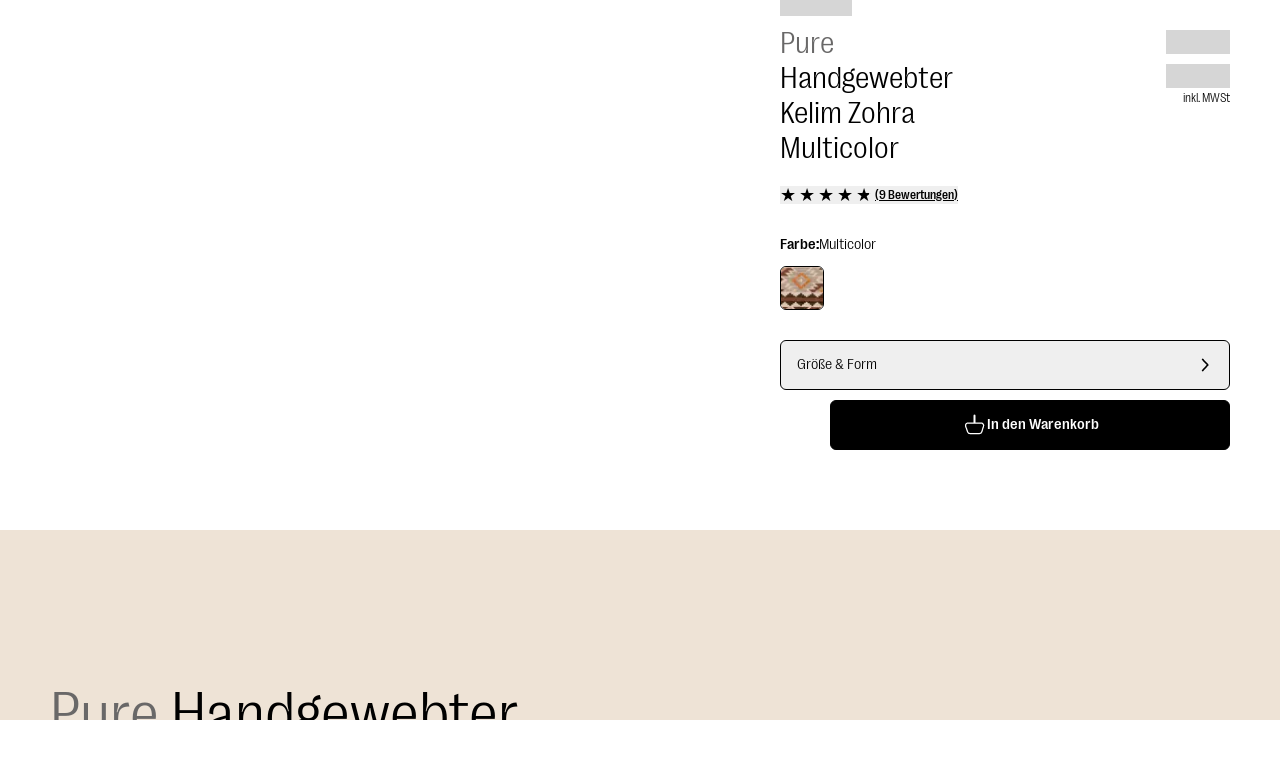

--- FILE ---
content_type: text/html; charset=utf-8
request_url: https://www.benuta.de/handgewebter-kelim-zohra-multicolor-60005888-31101.html
body_size: 71226
content:
<!DOCTYPE html><html id="tailwind-id" lang="de-DE"><head><meta charSet="utf-8" data-next-head=""/><meta name="viewport" content="width=device-width, initial-scale=1.0, maximum-scale=5.0" data-next-head=""/><script src="https://benuta.app.baqend.com/v1/speedkit/install.js" async="" crossorigin="anonymous"></script><title data-next-head="">Handgewebter Kelim Zohra Multicolor in diversen Größen entdecken</title><meta name="robots" content="index,follow" data-next-head=""/><meta name="description" content="Handgewebter Kelim Zohra Multicolor für Schlafzimmer, Wohnzimmer ✓ Schneller Versand ►Jetzt kaufen!" data-next-head=""/><link rel="alternate" hrefLang="de-DE" href="https://www.benuta.de/handgewebter-kelim-zohra-multicolor-60005888-31101.html" data-next-head=""/><link rel="alternate" hrefLang="de-AT" href="https://www.benuta.at/handgewebter-kelim-zohra-multicolor-60005888-31101.html" data-next-head=""/><link rel="alternate" hrefLang="fr-FR" href="https://www.benuta.fr/tapis-tisse-a-la-main-kelim-zohra-multicouleur-60005888-31101.html" data-next-head=""/><link rel="alternate" hrefLang="es-ES" href="https://www.benuta.es/kelim-tejido-a-mano-zohra-multicolor-60005888-31101.html" data-next-head=""/><link rel="alternate" hrefLang="it-IT" href="https://www.benuta.it/kelim-tessuto-a-mano-zohra-multicolor-60005888-31101.html" data-next-head=""/><link rel="alternate" hrefLang="en-GB" href="https://www.benuta.co.uk/hand-woven-kilim-zohra-multicolour-60005888-31101.html" data-next-head=""/><link rel="alternate" hrefLang="en" href="https://www.benuta.eu/hand-woven-kilim-zohra-multicolour-60005888-31101.html" data-next-head=""/><link rel="alternate" hrefLang="de-CH" href="https://www.benuta.ch/de/handgewebter-kelim-zohra-multicolor-60005888-31101.html" data-next-head=""/><link rel="alternate" hrefLang="fr-CH" href="https://www.benuta.ch/fr/tapis-tisse-a-la-main-kelim-zohra-multicouleur-60005888-31101.html" data-next-head=""/><link rel="alternate" hrefLang="it-CH" href="https://www.benuta.ch/it/kelim-tessuto-a-mano-zohra-multicolor-60005888-31101.html" data-next-head=""/><link rel="alternate" hrefLang="nl-NL" href="https://www.benuta.nl/met-de-hand-geweven-kilim-zohra-veelkleurig-60005888-31101.html" data-next-head=""/><link rel="alternate" hrefLang="pl-PL" href="https://www.benuta.pl/recznie-tkany-kilim-zohra-wielobarwny-60005888-31101.html" data-next-head=""/><link rel="alternate" hrefLang="sv-SE" href="https://www.benuta.se/handv-vd-kilim-zohra-flerf-rgad-60005888-31101.html" data-next-head=""/><link rel="alternate" hrefLang="da-DK" href="https://www.benuta.dk/handvaevet-kilim-zohra-flerfarvet-60005888-31101.html" data-next-head=""/><link rel="alternate" hrefLang="cs-CZ" href="https://www.benuta.cz/ru-n-tkan-kilim-zohra-vicebarevne-60005888-31101.html" data-next-head=""/><link rel="alternate" hrefLang="pt-PT" href="https://www.benuta.pt/kilim-tecido-a-m-o-zohra-multicolorido-60005888-31101.html" data-next-head=""/><link rel="alternate" hrefLang="fi-FI" href="https://www.benuta.fi/k-sin-kudottu-kilim-zohra-moniv-rinen-60005888-31101.html" data-next-head=""/><link rel="alternate" hrefLang="nn-NO" href="https://www.benuta.no/handvevd-kelim-zohra-flerfarget-60005888-31101.html" data-next-head=""/><meta name="twitter:card" content="summary_large_image" data-next-head=""/><meta name="twitter:site" content="@benuta" data-next-head=""/><meta name="twitter:creator" content="@benuta" data-next-head=""/><meta property="og:title" content="Handgewebter Kelim Zohra Multicolor in diversen Größen entdecken" data-next-head=""/><meta property="og:description" content="Handgewebter Kelim Zohra Multicolor für Schlafzimmer, Wohnzimmer ✓ Schneller Versand ►Jetzt kaufen!" data-next-head=""/><meta property="og:url" content="https://www.benuta.de/handgewebter-kelim-zohra-multicolor-60005888-31101.html" data-next-head=""/><meta property="og:type" content="website" data-next-head=""/><meta property="og:image" content="https://b2b.benuta.com/media/catalog/product/6/0/60005888_31101_1_afb3.jpg?quality=73&amp;bg-color=255,255,255&amp;fit=bounds&amp;height=&amp;width=?width=1200&amp;amp;quality=70" data-next-head=""/><meta property="og:image:alt" content="Handgewebter Kelim Zohra Multicolor für Schlafzimmer, Wohnzimmer ✓ Schneller Versand ►Jetzt kaufen!" data-next-head=""/><meta property="og:image:type" content="image/jpg" data-next-head=""/><link rel="canonical" href="https://www.benuta.de/handgewebter-kelim-zohra-multicolor-60005888-31101.html" data-next-head=""/><link rel="preconnect" href="https://www.googletagmanager.com" crossorigin="anonymous"/><link rel="preconnect" href="https://app.usercentrics.eu" crossorigin="anonymous"/><link rel="preconnect" href="https://api.usercentrics.eu" crossorigin="anonymous"/><link rel="preconnect" href="//ww49g3txrf.kameleoon.io"/><link rel="preload" href="//web.cmp.usercentrics.eu/ui/loader.js" as="script"/><link rel="preload" href="//privacy-proxy.usercentrics.eu/latest/uc-block.bundle.js" as="script" crossorigin="anonymous"/><link rel="apple-touch-icon" sizes="180x180" href="/apple-touch-icon.png"/><link rel="icon" type="image/png" sizes="32x32" href="/favicon-32x32.png"/><link rel="icon" type="image/png" sizes="16x16" href="/favicon-16x16.png"/><meta name="theme-color" content="#ffffff"/><link rel="preload" href="/_next/static/media/3f544ab9dcef3b8b-s.p.woff2" as="font" type="font/woff2" crossorigin="anonymous" data-next-font="size-adjust"/><link rel="preload" href="/_next/static/media/6608bc98de0d43c4-s.p.woff2" as="font" type="font/woff2" crossorigin="anonymous" data-next-font="size-adjust"/><link rel="preload" href="/_next/static/css/9bc1ffd3896e0178.css?dpl=dpl_9PQEBMGUaBGnBCvtLJYLW341riaa" as="style"/><link rel="preload" href="/_next/static/css/30ed0e4cd604b851.css?dpl=dpl_9PQEBMGUaBGnBCvtLJYLW341riaa" as="style"/><link rel="preload" href="/_next/static/css/21a55d218354361c.css?dpl=dpl_9PQEBMGUaBGnBCvtLJYLW341riaa" as="style"/><link rel="preload" href="/_next/static/css/0169b51ee0dddb08.css?dpl=dpl_9PQEBMGUaBGnBCvtLJYLW341riaa" as="style"/><link rel="preload" href="/_next/static/css/b259a27d1e9c137e.css?dpl=dpl_9PQEBMGUaBGnBCvtLJYLW341riaa" as="style"/><link rel="preload" href="/_next/static/css/485193d21113adc2.css?dpl=dpl_9PQEBMGUaBGnBCvtLJYLW341riaa" as="style"/><link rel="preload" href="/_next/static/css/678dc59120612dd8.css?dpl=dpl_9PQEBMGUaBGnBCvtLJYLW341riaa" as="style"/><link rel="preload" as="image" imageSrcSet="https://dam.benuta.com/transform/87c90811-b822-4993-baeb-8976bf69d98d/Zohra?io=transform:scale,width:16&amp;quality=70&amp;format=webp 16w, https://dam.benuta.com/transform/87c90811-b822-4993-baeb-8976bf69d98d/Zohra?io=transform:scale,width:32&amp;quality=70&amp;format=webp 32w, https://dam.benuta.com/transform/87c90811-b822-4993-baeb-8976bf69d98d/Zohra?io=transform:scale,width:48&amp;quality=70&amp;format=webp 48w, https://dam.benuta.com/transform/87c90811-b822-4993-baeb-8976bf69d98d/Zohra?io=transform:scale,width:64&amp;quality=70&amp;format=webp 64w, https://dam.benuta.com/transform/87c90811-b822-4993-baeb-8976bf69d98d/Zohra?io=transform:scale,width:96&amp;quality=70&amp;format=webp 96w, https://dam.benuta.com/transform/87c90811-b822-4993-baeb-8976bf69d98d/Zohra?io=transform:scale,width:128&amp;quality=70&amp;format=webp 128w, https://dam.benuta.com/transform/87c90811-b822-4993-baeb-8976bf69d98d/Zohra?io=transform:scale,width:256&amp;quality=70&amp;format=webp 256w, https://dam.benuta.com/transform/87c90811-b822-4993-baeb-8976bf69d98d/Zohra?io=transform:scale,width:384&amp;quality=70&amp;format=webp 384w, https://dam.benuta.com/transform/87c90811-b822-4993-baeb-8976bf69d98d/Zohra?io=transform:scale,width:640&amp;quality=70&amp;format=webp 640w, https://dam.benuta.com/transform/87c90811-b822-4993-baeb-8976bf69d98d/Zohra?io=transform:scale,width:750&amp;quality=70&amp;format=webp 750w, https://dam.benuta.com/transform/87c90811-b822-4993-baeb-8976bf69d98d/Zohra?io=transform:scale,width:1080&amp;quality=70&amp;format=webp 1080w, https://dam.benuta.com/transform/87c90811-b822-4993-baeb-8976bf69d98d/Zohra?io=transform:scale,width:1200&amp;quality=70&amp;format=webp 1200w, https://dam.benuta.com/transform/87c90811-b822-4993-baeb-8976bf69d98d/Zohra?io=transform:scale,width:1920&amp;quality=70&amp;format=webp 1920w, https://dam.benuta.com/transform/87c90811-b822-4993-baeb-8976bf69d98d/Zohra?io=transform:scale,width:2048&amp;quality=70&amp;format=webp 2048w, https://dam.benuta.com/transform/87c90811-b822-4993-baeb-8976bf69d98d/Zohra?io=transform:scale,width:3840&amp;quality=70&amp;format=webp 3840w" imageSizes="(max-width: 767px) 50vw, (max-width: 1023px) 100vw, 0vw" fetchPriority="high" data-next-head=""/><link rel="preload" as="image" imageSrcSet="https://dam.benuta.com/transform/1ae22428-0e71-486a-9f97-bbdf5dc1430c/Zohra?io=transform:scale,width:16&amp;quality=70&amp;format=webp 16w, https://dam.benuta.com/transform/1ae22428-0e71-486a-9f97-bbdf5dc1430c/Zohra?io=transform:scale,width:32&amp;quality=70&amp;format=webp 32w, https://dam.benuta.com/transform/1ae22428-0e71-486a-9f97-bbdf5dc1430c/Zohra?io=transform:scale,width:48&amp;quality=70&amp;format=webp 48w, https://dam.benuta.com/transform/1ae22428-0e71-486a-9f97-bbdf5dc1430c/Zohra?io=transform:scale,width:64&amp;quality=70&amp;format=webp 64w, https://dam.benuta.com/transform/1ae22428-0e71-486a-9f97-bbdf5dc1430c/Zohra?io=transform:scale,width:96&amp;quality=70&amp;format=webp 96w, https://dam.benuta.com/transform/1ae22428-0e71-486a-9f97-bbdf5dc1430c/Zohra?io=transform:scale,width:128&amp;quality=70&amp;format=webp 128w, https://dam.benuta.com/transform/1ae22428-0e71-486a-9f97-bbdf5dc1430c/Zohra?io=transform:scale,width:256&amp;quality=70&amp;format=webp 256w, https://dam.benuta.com/transform/1ae22428-0e71-486a-9f97-bbdf5dc1430c/Zohra?io=transform:scale,width:384&amp;quality=70&amp;format=webp 384w, https://dam.benuta.com/transform/1ae22428-0e71-486a-9f97-bbdf5dc1430c/Zohra?io=transform:scale,width:640&amp;quality=70&amp;format=webp 640w, https://dam.benuta.com/transform/1ae22428-0e71-486a-9f97-bbdf5dc1430c/Zohra?io=transform:scale,width:750&amp;quality=70&amp;format=webp 750w, https://dam.benuta.com/transform/1ae22428-0e71-486a-9f97-bbdf5dc1430c/Zohra?io=transform:scale,width:1080&amp;quality=70&amp;format=webp 1080w, https://dam.benuta.com/transform/1ae22428-0e71-486a-9f97-bbdf5dc1430c/Zohra?io=transform:scale,width:1200&amp;quality=70&amp;format=webp 1200w, https://dam.benuta.com/transform/1ae22428-0e71-486a-9f97-bbdf5dc1430c/Zohra?io=transform:scale,width:1920&amp;quality=70&amp;format=webp 1920w, https://dam.benuta.com/transform/1ae22428-0e71-486a-9f97-bbdf5dc1430c/Zohra?io=transform:scale,width:2048&amp;quality=70&amp;format=webp 2048w, https://dam.benuta.com/transform/1ae22428-0e71-486a-9f97-bbdf5dc1430c/Zohra?io=transform:scale,width:3840&amp;quality=70&amp;format=webp 3840w" imageSizes="(max-width: 767px) 50vw, (max-width: 1023px) 100vw, 0vw" fetchPriority="high" data-next-head=""/><link rel="preload" as="image" imageSrcSet="https://dam.benuta.com/transform/87c90811-b822-4993-baeb-8976bf69d98d/Zohra?io=transform:scale,width:16&amp;quality=70&amp;format=webp 16w, https://dam.benuta.com/transform/87c90811-b822-4993-baeb-8976bf69d98d/Zohra?io=transform:scale,width:32&amp;quality=70&amp;format=webp 32w, https://dam.benuta.com/transform/87c90811-b822-4993-baeb-8976bf69d98d/Zohra?io=transform:scale,width:48&amp;quality=70&amp;format=webp 48w, https://dam.benuta.com/transform/87c90811-b822-4993-baeb-8976bf69d98d/Zohra?io=transform:scale,width:64&amp;quality=70&amp;format=webp 64w, https://dam.benuta.com/transform/87c90811-b822-4993-baeb-8976bf69d98d/Zohra?io=transform:scale,width:96&amp;quality=70&amp;format=webp 96w, https://dam.benuta.com/transform/87c90811-b822-4993-baeb-8976bf69d98d/Zohra?io=transform:scale,width:128&amp;quality=70&amp;format=webp 128w, https://dam.benuta.com/transform/87c90811-b822-4993-baeb-8976bf69d98d/Zohra?io=transform:scale,width:256&amp;quality=70&amp;format=webp 256w, https://dam.benuta.com/transform/87c90811-b822-4993-baeb-8976bf69d98d/Zohra?io=transform:scale,width:384&amp;quality=70&amp;format=webp 384w, https://dam.benuta.com/transform/87c90811-b822-4993-baeb-8976bf69d98d/Zohra?io=transform:scale,width:640&amp;quality=70&amp;format=webp 640w, https://dam.benuta.com/transform/87c90811-b822-4993-baeb-8976bf69d98d/Zohra?io=transform:scale,width:750&amp;quality=70&amp;format=webp 750w, https://dam.benuta.com/transform/87c90811-b822-4993-baeb-8976bf69d98d/Zohra?io=transform:scale,width:1080&amp;quality=70&amp;format=webp 1080w, https://dam.benuta.com/transform/87c90811-b822-4993-baeb-8976bf69d98d/Zohra?io=transform:scale,width:1200&amp;quality=70&amp;format=webp 1200w, https://dam.benuta.com/transform/87c90811-b822-4993-baeb-8976bf69d98d/Zohra?io=transform:scale,width:1920&amp;quality=70&amp;format=webp 1920w, https://dam.benuta.com/transform/87c90811-b822-4993-baeb-8976bf69d98d/Zohra?io=transform:scale,width:2048&amp;quality=70&amp;format=webp 2048w, https://dam.benuta.com/transform/87c90811-b822-4993-baeb-8976bf69d98d/Zohra?io=transform:scale,width:3840&amp;quality=70&amp;format=webp 3840w" imageSizes="(min-width: 1024px) 50vw, 0vw" fetchPriority="high" data-next-head=""/><style type="text/css">.fresnel-container{margin:0;padding:0;}
@media not all and (min-width:0px) and (max-width:449.98px){.fresnel-at-xxs{display:none!important;}}
@media not all and (min-width:450px) and (max-width:599.98px){.fresnel-at-xs{display:none!important;}}
@media not all and (min-width:600px) and (max-width:767.98px){.fresnel-at-sm{display:none!important;}}
@media not all and (min-width:768px) and (max-width:1023.98px){.fresnel-at-md{display:none!important;}}
@media not all and (min-width:1024px) and (max-width:1199.98px){.fresnel-at-lg{display:none!important;}}
@media not all and (min-width:1200px) and (max-width:1439.98px){.fresnel-at-lgx{display:none!important;}}
@media not all and (min-width:1440px) and (max-width:1919.98px){.fresnel-at-xl{display:none!important;}}
@media not all and (min-width:1920px) and (max-width:2559.98px){.fresnel-at-2xl{display:none!important;}}
@media not all and (min-width:2560px) and (max-width:3839.98px){.fresnel-at-2k{display:none!important;}}
@media not all and (min-width:3840px){.fresnel-at-4k{display:none!important;}}
@media not all and (max-width:449.98px){.fresnel-lessThan-xs{display:none!important;}}
@media not all and (max-width:599.98px){.fresnel-lessThan-sm{display:none!important;}}
@media not all and (max-width:767.98px){.fresnel-lessThan-md{display:none!important;}}
@media not all and (max-width:1023.98px){.fresnel-lessThan-lg{display:none!important;}}
@media not all and (max-width:1199.98px){.fresnel-lessThan-lgx{display:none!important;}}
@media not all and (max-width:1439.98px){.fresnel-lessThan-xl{display:none!important;}}
@media not all and (max-width:1919.98px){.fresnel-lessThan-2xl{display:none!important;}}
@media not all and (max-width:2559.98px){.fresnel-lessThan-2k{display:none!important;}}
@media not all and (max-width:3839.98px){.fresnel-lessThan-4k{display:none!important;}}
@media not all and (min-width:450px){.fresnel-greaterThan-xxs{display:none!important;}}
@media not all and (min-width:600px){.fresnel-greaterThan-xs{display:none!important;}}
@media not all and (min-width:768px){.fresnel-greaterThan-sm{display:none!important;}}
@media not all and (min-width:1024px){.fresnel-greaterThan-md{display:none!important;}}
@media not all and (min-width:1200px){.fresnel-greaterThan-lg{display:none!important;}}
@media not all and (min-width:1440px){.fresnel-greaterThan-lgx{display:none!important;}}
@media not all and (min-width:1920px){.fresnel-greaterThan-xl{display:none!important;}}
@media not all and (min-width:2560px){.fresnel-greaterThan-2xl{display:none!important;}}
@media not all and (min-width:3840px){.fresnel-greaterThan-2k{display:none!important;}}
@media not all and (min-width:0px){.fresnel-greaterThanOrEqual-xxs{display:none!important;}}
@media not all and (min-width:450px){.fresnel-greaterThanOrEqual-xs{display:none!important;}}
@media not all and (min-width:600px){.fresnel-greaterThanOrEqual-sm{display:none!important;}}
@media not all and (min-width:768px){.fresnel-greaterThanOrEqual-md{display:none!important;}}
@media not all and (min-width:1024px){.fresnel-greaterThanOrEqual-lg{display:none!important;}}
@media not all and (min-width:1200px){.fresnel-greaterThanOrEqual-lgx{display:none!important;}}
@media not all and (min-width:1440px){.fresnel-greaterThanOrEqual-xl{display:none!important;}}
@media not all and (min-width:1920px){.fresnel-greaterThanOrEqual-2xl{display:none!important;}}
@media not all and (min-width:2560px){.fresnel-greaterThanOrEqual-2k{display:none!important;}}
@media not all and (min-width:3840px){.fresnel-greaterThanOrEqual-4k{display:none!important;}}
@media not all and (min-width:0px) and (max-width:449.98px){.fresnel-between-xxs-xs{display:none!important;}}
@media not all and (min-width:0px) and (max-width:599.98px){.fresnel-between-xxs-sm{display:none!important;}}
@media not all and (min-width:0px) and (max-width:767.98px){.fresnel-between-xxs-md{display:none!important;}}
@media not all and (min-width:0px) and (max-width:1023.98px){.fresnel-between-xxs-lg{display:none!important;}}
@media not all and (min-width:0px) and (max-width:1199.98px){.fresnel-between-xxs-lgx{display:none!important;}}
@media not all and (min-width:0px) and (max-width:1439.98px){.fresnel-between-xxs-xl{display:none!important;}}
@media not all and (min-width:0px) and (max-width:1919.98px){.fresnel-between-xxs-2xl{display:none!important;}}
@media not all and (min-width:0px) and (max-width:2559.98px){.fresnel-between-xxs-2k{display:none!important;}}
@media not all and (min-width:0px) and (max-width:3839.98px){.fresnel-between-xxs-4k{display:none!important;}}
@media not all and (min-width:450px) and (max-width:599.98px){.fresnel-between-xs-sm{display:none!important;}}
@media not all and (min-width:450px) and (max-width:767.98px){.fresnel-between-xs-md{display:none!important;}}
@media not all and (min-width:450px) and (max-width:1023.98px){.fresnel-between-xs-lg{display:none!important;}}
@media not all and (min-width:450px) and (max-width:1199.98px){.fresnel-between-xs-lgx{display:none!important;}}
@media not all and (min-width:450px) and (max-width:1439.98px){.fresnel-between-xs-xl{display:none!important;}}
@media not all and (min-width:450px) and (max-width:1919.98px){.fresnel-between-xs-2xl{display:none!important;}}
@media not all and (min-width:450px) and (max-width:2559.98px){.fresnel-between-xs-2k{display:none!important;}}
@media not all and (min-width:450px) and (max-width:3839.98px){.fresnel-between-xs-4k{display:none!important;}}
@media not all and (min-width:600px) and (max-width:767.98px){.fresnel-between-sm-md{display:none!important;}}
@media not all and (min-width:600px) and (max-width:1023.98px){.fresnel-between-sm-lg{display:none!important;}}
@media not all and (min-width:600px) and (max-width:1199.98px){.fresnel-between-sm-lgx{display:none!important;}}
@media not all and (min-width:600px) and (max-width:1439.98px){.fresnel-between-sm-xl{display:none!important;}}
@media not all and (min-width:600px) and (max-width:1919.98px){.fresnel-between-sm-2xl{display:none!important;}}
@media not all and (min-width:600px) and (max-width:2559.98px){.fresnel-between-sm-2k{display:none!important;}}
@media not all and (min-width:600px) and (max-width:3839.98px){.fresnel-between-sm-4k{display:none!important;}}
@media not all and (min-width:768px) and (max-width:1023.98px){.fresnel-between-md-lg{display:none!important;}}
@media not all and (min-width:768px) and (max-width:1199.98px){.fresnel-between-md-lgx{display:none!important;}}
@media not all and (min-width:768px) and (max-width:1439.98px){.fresnel-between-md-xl{display:none!important;}}
@media not all and (min-width:768px) and (max-width:1919.98px){.fresnel-between-md-2xl{display:none!important;}}
@media not all and (min-width:768px) and (max-width:2559.98px){.fresnel-between-md-2k{display:none!important;}}
@media not all and (min-width:768px) and (max-width:3839.98px){.fresnel-between-md-4k{display:none!important;}}
@media not all and (min-width:1024px) and (max-width:1199.98px){.fresnel-between-lg-lgx{display:none!important;}}
@media not all and (min-width:1024px) and (max-width:1439.98px){.fresnel-between-lg-xl{display:none!important;}}
@media not all and (min-width:1024px) and (max-width:1919.98px){.fresnel-between-lg-2xl{display:none!important;}}
@media not all and (min-width:1024px) and (max-width:2559.98px){.fresnel-between-lg-2k{display:none!important;}}
@media not all and (min-width:1024px) and (max-width:3839.98px){.fresnel-between-lg-4k{display:none!important;}}
@media not all and (min-width:1200px) and (max-width:1439.98px){.fresnel-between-lgx-xl{display:none!important;}}
@media not all and (min-width:1200px) and (max-width:1919.98px){.fresnel-between-lgx-2xl{display:none!important;}}
@media not all and (min-width:1200px) and (max-width:2559.98px){.fresnel-between-lgx-2k{display:none!important;}}
@media not all and (min-width:1200px) and (max-width:3839.98px){.fresnel-between-lgx-4k{display:none!important;}}
@media not all and (min-width:1440px) and (max-width:1919.98px){.fresnel-between-xl-2xl{display:none!important;}}
@media not all and (min-width:1440px) and (max-width:2559.98px){.fresnel-between-xl-2k{display:none!important;}}
@media not all and (min-width:1440px) and (max-width:3839.98px){.fresnel-between-xl-4k{display:none!important;}}
@media not all and (min-width:1920px) and (max-width:2559.98px){.fresnel-between-2xl-2k{display:none!important;}}
@media not all and (min-width:1920px) and (max-width:3839.98px){.fresnel-between-2xl-4k{display:none!important;}}
@media not all and (min-width:2560px) and (max-width:3839.98px){.fresnel-between-2k-4k{display:none!important;}}</style><script id="usc-consent" data-nscript="beforeInteractive">
  window.dataLayer = window.dataLayer || [];
  function gtag() {
      dataLayer.push(arguments);
  }
  gtag("consent", "default", {
      ad_user_data: "denied",
      ad_personalization: "denied",
      ad_storage: "denied",
      analytics_storage: "denied",
      wait_for_update: 2000
  });
  gtag("set", "ads_data_redaction", true);
</script><script id="hyros" type="text/plain" data-usercentrics="Hyros" data-nscript="beforeInteractive">
  var head = document.head;
  var script = document.createElement('script');
  script.type = 'text/javascript';
  script.src = "https://b2c.benuta.de/v1/lst/universal-script?ph=635a81707cd771453575a9d910cfa515ad7256e041c2638f5d1cb21fa6901804&tag=!shopde&ref_url=" + encodeURI(document.URL);
  head.appendChild(script);
</script><link rel="stylesheet" href="/_next/static/css/9bc1ffd3896e0178.css?dpl=dpl_9PQEBMGUaBGnBCvtLJYLW341riaa" data-n-g=""/><link rel="stylesheet" href="/_next/static/css/30ed0e4cd604b851.css?dpl=dpl_9PQEBMGUaBGnBCvtLJYLW341riaa" data-n-g=""/><link rel="stylesheet" href="/_next/static/css/21a55d218354361c.css?dpl=dpl_9PQEBMGUaBGnBCvtLJYLW341riaa" data-n-g=""/><link rel="stylesheet" href="/_next/static/css/0169b51ee0dddb08.css?dpl=dpl_9PQEBMGUaBGnBCvtLJYLW341riaa" data-n-g=""/><link rel="stylesheet" href="/_next/static/css/b259a27d1e9c137e.css?dpl=dpl_9PQEBMGUaBGnBCvtLJYLW341riaa" data-n-p=""/><link rel="stylesheet" href="/_next/static/css/485193d21113adc2.css?dpl=dpl_9PQEBMGUaBGnBCvtLJYLW341riaa" data-n-p=""/><link rel="stylesheet" href="/_next/static/css/678dc59120612dd8.css?dpl=dpl_9PQEBMGUaBGnBCvtLJYLW341riaa"/><noscript data-n-css=""></noscript><script defer="" noModule="" src="/_next/static/chunks/polyfills-42372ed130431b0a.js?dpl=dpl_9PQEBMGUaBGnBCvtLJYLW341riaa"></script><script defer="" src="/_next/static/chunks/821.05267ef55f2e5a25.js?dpl=dpl_9PQEBMGUaBGnBCvtLJYLW341riaa"></script><script defer="" src="/_next/static/chunks/lib-1e225d06.9b3952442208bc13.js?dpl=dpl_9PQEBMGUaBGnBCvtLJYLW341riaa"></script><script defer="" src="/_next/static/chunks/2434.1808b708b8679f35.js?dpl=dpl_9PQEBMGUaBGnBCvtLJYLW341riaa"></script><script src="/_next/static/chunks/webpack-33ef7b3be3c76d17.js?dpl=dpl_9PQEBMGUaBGnBCvtLJYLW341riaa" defer=""></script><script src="/_next/static/chunks/react-vendor-36598b9c-7a5d985381d4196c.js?dpl=dpl_9PQEBMGUaBGnBCvtLJYLW341riaa" defer=""></script><script src="/_next/static/chunks/react-vendor-8cbd2506-93bce21030f65715.js?dpl=dpl_9PQEBMGUaBGnBCvtLJYLW341riaa" defer=""></script><script src="/_next/static/chunks/lib-63f607d7-2406761a2dacda74.js?dpl=dpl_9PQEBMGUaBGnBCvtLJYLW341riaa" defer=""></script><script src="/_next/static/chunks/lib-3d479d9e-b21d0f0bf8cb8b96.js?dpl=dpl_9PQEBMGUaBGnBCvtLJYLW341riaa" defer=""></script><script src="/_next/static/chunks/9270-82c66dcfe715f7f6.js?dpl=dpl_9PQEBMGUaBGnBCvtLJYLW341riaa" defer=""></script><script src="/_next/static/chunks/7775-86025d2c57965649.js?dpl=dpl_9PQEBMGUaBGnBCvtLJYLW341riaa" defer=""></script><script src="/_next/static/chunks/main-283f612a2c8371f9.js?dpl=dpl_9PQEBMGUaBGnBCvtLJYLW341riaa" defer=""></script><script src="/_next/static/chunks/google-maps-checkout-88c22c8f57900ee5.js?dpl=dpl_9PQEBMGUaBGnBCvtLJYLW341riaa" defer=""></script><script src="/_next/static/chunks/tanstack-query-core-ee2f4191034c384a.js?dpl=dpl_9PQEBMGUaBGnBCvtLJYLW341riaa" defer=""></script><script src="/_next/static/chunks/swiper-fc104530-c08b4114d956abb8.js?dpl=dpl_9PQEBMGUaBGnBCvtLJYLW341riaa" defer=""></script><script src="/_next/static/chunks/swiper-6391b56b-cb9587ce643b54f7.js?dpl=dpl_9PQEBMGUaBGnBCvtLJYLW341riaa" defer=""></script><script src="/_next/static/chunks/lib-cc53b370-9f02153cb1faf0a4.js?dpl=dpl_9PQEBMGUaBGnBCvtLJYLW341riaa" defer=""></script><script src="/_next/static/chunks/lib-1d1ce337-819fef44cf463984.js?dpl=dpl_9PQEBMGUaBGnBCvtLJYLW341riaa" defer=""></script><script src="/_next/static/chunks/lib-64e18f15-e15adb956157f936.js?dpl=dpl_9PQEBMGUaBGnBCvtLJYLW341riaa" defer=""></script><script src="/_next/static/chunks/lib-82b3f812-d493e697da18bb27.js?dpl=dpl_9PQEBMGUaBGnBCvtLJYLW341riaa" defer=""></script><script src="/_next/static/chunks/lib-c03ad364-e130da69de37e85f.js?dpl=dpl_9PQEBMGUaBGnBCvtLJYLW341riaa" defer=""></script><script src="/_next/static/chunks/lib-b0569cf3-70489d73d81a5180.js?dpl=dpl_9PQEBMGUaBGnBCvtLJYLW341riaa" defer=""></script><script src="/_next/static/chunks/lib-4fc2fd96-c2a657e807db7426.js?dpl=dpl_9PQEBMGUaBGnBCvtLJYLW341riaa" defer=""></script><script src="/_next/static/chunks/lib-ba90d38a-afd0747a497533f2.js?dpl=dpl_9PQEBMGUaBGnBCvtLJYLW341riaa" defer=""></script><script src="/_next/static/chunks/lib-fb6a22c0-aa1607f3c5f8299b.js?dpl=dpl_9PQEBMGUaBGnBCvtLJYLW341riaa" defer=""></script><script src="/_next/static/chunks/lib-2ce2014e-2ff2a17c900e1998.js?dpl=dpl_9PQEBMGUaBGnBCvtLJYLW341riaa" defer=""></script><script src="/_next/static/chunks/lib-e96c82b4-2da558aac004612a.js?dpl=dpl_9PQEBMGUaBGnBCvtLJYLW341riaa" defer=""></script><script src="/_next/static/chunks/lib-84b0c589-b90038ebca87824c.js?dpl=dpl_9PQEBMGUaBGnBCvtLJYLW341riaa" defer=""></script><script src="/_next/static/chunks/lib-e87f78d5-2b0d4ae86bc168db.js?dpl=dpl_9PQEBMGUaBGnBCvtLJYLW341riaa" defer=""></script><script src="/_next/static/chunks/lib-99e54324-85bd6cd2602cffaf.js?dpl=dpl_9PQEBMGUaBGnBCvtLJYLW341riaa" defer=""></script><script src="/_next/static/chunks/7070-838dbe39958022ee.js?dpl=dpl_9PQEBMGUaBGnBCvtLJYLW341riaa" defer=""></script><script src="/_next/static/chunks/4787-7fa136e4e286ac33.js?dpl=dpl_9PQEBMGUaBGnBCvtLJYLW341riaa" defer=""></script><script src="/_next/static/chunks/5822-2e0860b1327a51fd.js?dpl=dpl_9PQEBMGUaBGnBCvtLJYLW341riaa" defer=""></script><script src="/_next/static/chunks/4212-6d060a6a5ddb441f.js?dpl=dpl_9PQEBMGUaBGnBCvtLJYLW341riaa" defer=""></script><script src="/_next/static/chunks/7964-c368cc7bb243154b.js?dpl=dpl_9PQEBMGUaBGnBCvtLJYLW341riaa" defer=""></script><script src="/_next/static/chunks/3721-e6da07ce6deea1b1.js?dpl=dpl_9PQEBMGUaBGnBCvtLJYLW341riaa" defer=""></script><script src="/_next/static/chunks/8007-06578df2e0bb89e2.js?dpl=dpl_9PQEBMGUaBGnBCvtLJYLW341riaa" defer=""></script><script src="/_next/static/chunks/7665-6c62e041e8e421d0.js?dpl=dpl_9PQEBMGUaBGnBCvtLJYLW341riaa" defer=""></script><script src="/_next/static/chunks/6814-b5ed75fa58b81373.js?dpl=dpl_9PQEBMGUaBGnBCvtLJYLW341riaa" defer=""></script><script src="/_next/static/chunks/4745-9544eef5d5a9055a.js?dpl=dpl_9PQEBMGUaBGnBCvtLJYLW341riaa" defer=""></script><script src="/_next/static/chunks/pages/_app-d246df3420dee4ac.js?dpl=dpl_9PQEBMGUaBGnBCvtLJYLW341riaa" defer=""></script><script src="/_next/static/chunks/ui-libs-8d56c7ce-2a82df8644a0fc37.js?dpl=dpl_9PQEBMGUaBGnBCvtLJYLW341riaa" defer=""></script><script src="/_next/static/chunks/ui-libs-ab4c932a-faac6b9a744a8374.js?dpl=dpl_9PQEBMGUaBGnBCvtLJYLW341riaa" defer=""></script><script src="/_next/static/chunks/ui-libs-51b4101d-91ab452940a80094.js?dpl=dpl_9PQEBMGUaBGnBCvtLJYLW341riaa" defer=""></script><script src="/_next/static/chunks/ui-libs-2262e9b8-f8aaa8ddee4bfddb.js?dpl=dpl_9PQEBMGUaBGnBCvtLJYLW341riaa" defer=""></script><script src="/_next/static/chunks/lib-7d5d51d3-42bdcb7c1caefd22.js?dpl=dpl_9PQEBMGUaBGnBCvtLJYLW341riaa" defer=""></script><script src="/_next/static/chunks/lib-1dec763a-eabf4cbffd54a8a7.js?dpl=dpl_9PQEBMGUaBGnBCvtLJYLW341riaa" defer=""></script><script src="/_next/static/chunks/lib-4fe52d5d-c9ba72f348233b0c.js?dpl=dpl_9PQEBMGUaBGnBCvtLJYLW341riaa" defer=""></script><script src="/_next/static/chunks/lib-12506abe-4d13b3deeb0d5d41.js?dpl=dpl_9PQEBMGUaBGnBCvtLJYLW341riaa" defer=""></script><script src="/_next/static/chunks/lib-f631fa2c-c3f50c4977e6d2c7.js?dpl=dpl_9PQEBMGUaBGnBCvtLJYLW341riaa" defer=""></script><script src="/_next/static/chunks/lib-b6f8c0ec-c21ba3bc3eee9efe.js?dpl=dpl_9PQEBMGUaBGnBCvtLJYLW341riaa" defer=""></script><script src="/_next/static/chunks/lib-7b7ca475-acb8b5dbc477ef3a.js?dpl=dpl_9PQEBMGUaBGnBCvtLJYLW341riaa" defer=""></script><script src="/_next/static/chunks/lib-eceb7e7e-17b8f8bea443dbfe.js?dpl=dpl_9PQEBMGUaBGnBCvtLJYLW341riaa" defer=""></script><script src="/_next/static/chunks/lib-492c1ee6-28b4b816fef5e579.js?dpl=dpl_9PQEBMGUaBGnBCvtLJYLW341riaa" defer=""></script><script src="/_next/static/chunks/lib-c7abc67e-f1fba1d20b7b7b2b.js?dpl=dpl_9PQEBMGUaBGnBCvtLJYLW341riaa" defer=""></script><script src="/_next/static/chunks/lib-2df2b43d-38f52f560c66a908.js?dpl=dpl_9PQEBMGUaBGnBCvtLJYLW341riaa" defer=""></script><script src="/_next/static/chunks/lib-f334c630-d08792568381e42d.js?dpl=dpl_9PQEBMGUaBGnBCvtLJYLW341riaa" defer=""></script><script src="/_next/static/chunks/lib-e54f77ca-9ee148e2375e28b0.js?dpl=dpl_9PQEBMGUaBGnBCvtLJYLW341riaa" defer=""></script><script src="/_next/static/chunks/lib-8951025b-e71eb4972a9b867b.js?dpl=dpl_9PQEBMGUaBGnBCvtLJYLW341riaa" defer=""></script><script src="/_next/static/chunks/lib-88eff792-a4668487c63b255a.js?dpl=dpl_9PQEBMGUaBGnBCvtLJYLW341riaa" defer=""></script><script src="/_next/static/chunks/lib-4b17064d-5f7a1dfac7721830.js?dpl=dpl_9PQEBMGUaBGnBCvtLJYLW341riaa" defer=""></script><script src="/_next/static/chunks/commons-24ef3e52-63a87b459f67f044.js?dpl=dpl_9PQEBMGUaBGnBCvtLJYLW341riaa" defer=""></script><script src="/_next/static/chunks/commons-eff57e0a-00603b4931d60cd6.js?dpl=dpl_9PQEBMGUaBGnBCvtLJYLW341riaa" defer=""></script><script src="/_next/static/chunks/commons-66eb21af-6675ed1776ad1187.js?dpl=dpl_9PQEBMGUaBGnBCvtLJYLW341riaa" defer=""></script><script src="/_next/static/chunks/commons-c79341c7-4e25e3a20b415ea2.js?dpl=dpl_9PQEBMGUaBGnBCvtLJYLW341riaa" defer=""></script><script src="/_next/static/chunks/commons-bbeed740-b90c012b0264007d.js?dpl=dpl_9PQEBMGUaBGnBCvtLJYLW341riaa" defer=""></script><script src="/_next/static/chunks/commons-51be627a-a639b0d051358b0d.js?dpl=dpl_9PQEBMGUaBGnBCvtLJYLW341riaa" defer=""></script><script src="/_next/static/chunks/commons-0b986467-ac2e6838013bc1a6.js?dpl=dpl_9PQEBMGUaBGnBCvtLJYLW341riaa" defer=""></script><script src="/_next/static/chunks/commons-7e905434-be2bad6522a739a1.js?dpl=dpl_9PQEBMGUaBGnBCvtLJYLW341riaa" defer=""></script><script src="/_next/static/chunks/commons-5904a590-456804cae2d01d75.js?dpl=dpl_9PQEBMGUaBGnBCvtLJYLW341riaa" defer=""></script><script src="/_next/static/chunks/commons-5007a984-26298dd1ef8e44c6.js?dpl=dpl_9PQEBMGUaBGnBCvtLJYLW341riaa" defer=""></script><script src="/_next/static/chunks/commons-95e00f6c-892baaa7e04ca9bf.js?dpl=dpl_9PQEBMGUaBGnBCvtLJYLW341riaa" defer=""></script><script src="/_next/static/chunks/commons-adbd71cf-9198a2ba2eaff813.js?dpl=dpl_9PQEBMGUaBGnBCvtLJYLW341riaa" defer=""></script><script src="/_next/static/chunks/commons-f1fa65ca-b2c158f9dffb139c.js?dpl=dpl_9PQEBMGUaBGnBCvtLJYLW341riaa" defer=""></script><script src="/_next/static/chunks/commons-e6c8bb08-d2db5315ce6c30cf.js?dpl=dpl_9PQEBMGUaBGnBCvtLJYLW341riaa" defer=""></script><script src="/_next/static/chunks/commons-7c149f89-96b549ab920a981b.js?dpl=dpl_9PQEBMGUaBGnBCvtLJYLW341riaa" defer=""></script><script src="/_next/static/chunks/commons-7094cc57-574abad8cbba22a2.js?dpl=dpl_9PQEBMGUaBGnBCvtLJYLW341riaa" defer=""></script><script src="/_next/static/chunks/commons-08d19a26-0aa5a6b55235bebe.js?dpl=dpl_9PQEBMGUaBGnBCvtLJYLW341riaa" defer=""></script><script src="/_next/static/chunks/commons-55860998-2864a59ac66fdef3.js?dpl=dpl_9PQEBMGUaBGnBCvtLJYLW341riaa" defer=""></script><script src="/_next/static/chunks/commons-c0d6a49e-e57a56cfb67ea5f6.js?dpl=dpl_9PQEBMGUaBGnBCvtLJYLW341riaa" defer=""></script><script src="/_next/static/chunks/commons-bc050c32-9ad5ff936e3f1138.js?dpl=dpl_9PQEBMGUaBGnBCvtLJYLW341riaa" defer=""></script><script src="/_next/static/chunks/commons-b49fab05-d7df8d149103f01f.js?dpl=dpl_9PQEBMGUaBGnBCvtLJYLW341riaa" defer=""></script><script src="/_next/static/chunks/commons-fa70753b-302629d1a291f0dc.js?dpl=dpl_9PQEBMGUaBGnBCvtLJYLW341riaa" defer=""></script><script src="/_next/static/chunks/commons-8cbd2506-e77f73beb5d2856e.js?dpl=dpl_9PQEBMGUaBGnBCvtLJYLW341riaa" defer=""></script><script src="/_next/static/chunks/commons-eb2fbf4c-794945bde47a45b8.js?dpl=dpl_9PQEBMGUaBGnBCvtLJYLW341riaa" defer=""></script><script src="/_next/static/chunks/commons-377fed06-e83e3a8a25dddb09.js?dpl=dpl_9PQEBMGUaBGnBCvtLJYLW341riaa" defer=""></script><script src="/_next/static/chunks/commons-801cc859-9d2cad553dfd539f.js?dpl=dpl_9PQEBMGUaBGnBCvtLJYLW341riaa" defer=""></script><script src="/_next/static/chunks/commons-28078580-b3a69e4ad895a1b9.js?dpl=dpl_9PQEBMGUaBGnBCvtLJYLW341riaa" defer=""></script><script src="/_next/static/chunks/commons-f5ee3ce1-bc3fc3e85923a3dc.js?dpl=dpl_9PQEBMGUaBGnBCvtLJYLW341riaa" defer=""></script><script src="/_next/static/chunks/commons-5419a19e-96c1f6f94f6887ac.js?dpl=dpl_9PQEBMGUaBGnBCvtLJYLW341riaa" defer=""></script><script src="/_next/static/chunks/pages/%5B...slug%5D-1f9854fa1b56515a.js?dpl=dpl_9PQEBMGUaBGnBCvtLJYLW341riaa" defer=""></script><script src="/_next/static/ultmUNZ5NFU6C_UEheYIP/_buildManifest.js?dpl=dpl_9PQEBMGUaBGnBCvtLJYLW341riaa" defer=""></script><script src="/_next/static/ultmUNZ5NFU6C_UEheYIP/_ssgManifest.js?dpl=dpl_9PQEBMGUaBGnBCvtLJYLW341riaa" defer=""></script></head><body class="!mr-0 min-h-screen scroll-smooth "><link rel="preload" as="image" imageSrcSet="https://dam.benuta.com/transform/87c90811-b822-4993-baeb-8976bf69d98d/Zohra?io=transform:scale,width:16&amp;quality=70&amp;format=webp 16w, https://dam.benuta.com/transform/87c90811-b822-4993-baeb-8976bf69d98d/Zohra?io=transform:scale,width:32&amp;quality=70&amp;format=webp 32w, https://dam.benuta.com/transform/87c90811-b822-4993-baeb-8976bf69d98d/Zohra?io=transform:scale,width:48&amp;quality=70&amp;format=webp 48w, https://dam.benuta.com/transform/87c90811-b822-4993-baeb-8976bf69d98d/Zohra?io=transform:scale,width:64&amp;quality=70&amp;format=webp 64w, https://dam.benuta.com/transform/87c90811-b822-4993-baeb-8976bf69d98d/Zohra?io=transform:scale,width:96&amp;quality=70&amp;format=webp 96w, https://dam.benuta.com/transform/87c90811-b822-4993-baeb-8976bf69d98d/Zohra?io=transform:scale,width:128&amp;quality=70&amp;format=webp 128w, https://dam.benuta.com/transform/87c90811-b822-4993-baeb-8976bf69d98d/Zohra?io=transform:scale,width:256&amp;quality=70&amp;format=webp 256w, https://dam.benuta.com/transform/87c90811-b822-4993-baeb-8976bf69d98d/Zohra?io=transform:scale,width:384&amp;quality=70&amp;format=webp 384w, https://dam.benuta.com/transform/87c90811-b822-4993-baeb-8976bf69d98d/Zohra?io=transform:scale,width:640&amp;quality=70&amp;format=webp 640w, https://dam.benuta.com/transform/87c90811-b822-4993-baeb-8976bf69d98d/Zohra?io=transform:scale,width:750&amp;quality=70&amp;format=webp 750w, https://dam.benuta.com/transform/87c90811-b822-4993-baeb-8976bf69d98d/Zohra?io=transform:scale,width:1080&amp;quality=70&amp;format=webp 1080w, https://dam.benuta.com/transform/87c90811-b822-4993-baeb-8976bf69d98d/Zohra?io=transform:scale,width:1200&amp;quality=70&amp;format=webp 1200w, https://dam.benuta.com/transform/87c90811-b822-4993-baeb-8976bf69d98d/Zohra?io=transform:scale,width:1920&amp;quality=70&amp;format=webp 1920w, https://dam.benuta.com/transform/87c90811-b822-4993-baeb-8976bf69d98d/Zohra?io=transform:scale,width:2048&amp;quality=70&amp;format=webp 2048w, https://dam.benuta.com/transform/87c90811-b822-4993-baeb-8976bf69d98d/Zohra?io=transform:scale,width:3840&amp;quality=70&amp;format=webp 3840w" imageSizes="(max-width: 767px) 50vw, (max-width: 1023px) 100vw, 0vw" fetchPriority="high"/><link rel="preload" as="image" imageSrcSet="https://dam.benuta.com/transform/1ae22428-0e71-486a-9f97-bbdf5dc1430c/Zohra?io=transform:scale,width:16&amp;quality=70&amp;format=webp 16w, https://dam.benuta.com/transform/1ae22428-0e71-486a-9f97-bbdf5dc1430c/Zohra?io=transform:scale,width:32&amp;quality=70&amp;format=webp 32w, https://dam.benuta.com/transform/1ae22428-0e71-486a-9f97-bbdf5dc1430c/Zohra?io=transform:scale,width:48&amp;quality=70&amp;format=webp 48w, https://dam.benuta.com/transform/1ae22428-0e71-486a-9f97-bbdf5dc1430c/Zohra?io=transform:scale,width:64&amp;quality=70&amp;format=webp 64w, https://dam.benuta.com/transform/1ae22428-0e71-486a-9f97-bbdf5dc1430c/Zohra?io=transform:scale,width:96&amp;quality=70&amp;format=webp 96w, https://dam.benuta.com/transform/1ae22428-0e71-486a-9f97-bbdf5dc1430c/Zohra?io=transform:scale,width:128&amp;quality=70&amp;format=webp 128w, https://dam.benuta.com/transform/1ae22428-0e71-486a-9f97-bbdf5dc1430c/Zohra?io=transform:scale,width:256&amp;quality=70&amp;format=webp 256w, https://dam.benuta.com/transform/1ae22428-0e71-486a-9f97-bbdf5dc1430c/Zohra?io=transform:scale,width:384&amp;quality=70&amp;format=webp 384w, https://dam.benuta.com/transform/1ae22428-0e71-486a-9f97-bbdf5dc1430c/Zohra?io=transform:scale,width:640&amp;quality=70&amp;format=webp 640w, https://dam.benuta.com/transform/1ae22428-0e71-486a-9f97-bbdf5dc1430c/Zohra?io=transform:scale,width:750&amp;quality=70&amp;format=webp 750w, https://dam.benuta.com/transform/1ae22428-0e71-486a-9f97-bbdf5dc1430c/Zohra?io=transform:scale,width:1080&amp;quality=70&amp;format=webp 1080w, https://dam.benuta.com/transform/1ae22428-0e71-486a-9f97-bbdf5dc1430c/Zohra?io=transform:scale,width:1200&amp;quality=70&amp;format=webp 1200w, https://dam.benuta.com/transform/1ae22428-0e71-486a-9f97-bbdf5dc1430c/Zohra?io=transform:scale,width:1920&amp;quality=70&amp;format=webp 1920w, https://dam.benuta.com/transform/1ae22428-0e71-486a-9f97-bbdf5dc1430c/Zohra?io=transform:scale,width:2048&amp;quality=70&amp;format=webp 2048w, https://dam.benuta.com/transform/1ae22428-0e71-486a-9f97-bbdf5dc1430c/Zohra?io=transform:scale,width:3840&amp;quality=70&amp;format=webp 3840w" imageSizes="(max-width: 767px) 50vw, (max-width: 1023px) 100vw, 0vw" fetchPriority="high"/><link rel="preload" as="image" imageSrcSet="https://dam.benuta.com/transform/87c90811-b822-4993-baeb-8976bf69d98d/Zohra?io=transform:scale,width:16&amp;quality=70&amp;format=webp 16w, https://dam.benuta.com/transform/87c90811-b822-4993-baeb-8976bf69d98d/Zohra?io=transform:scale,width:32&amp;quality=70&amp;format=webp 32w, https://dam.benuta.com/transform/87c90811-b822-4993-baeb-8976bf69d98d/Zohra?io=transform:scale,width:48&amp;quality=70&amp;format=webp 48w, https://dam.benuta.com/transform/87c90811-b822-4993-baeb-8976bf69d98d/Zohra?io=transform:scale,width:64&amp;quality=70&amp;format=webp 64w, https://dam.benuta.com/transform/87c90811-b822-4993-baeb-8976bf69d98d/Zohra?io=transform:scale,width:96&amp;quality=70&amp;format=webp 96w, https://dam.benuta.com/transform/87c90811-b822-4993-baeb-8976bf69d98d/Zohra?io=transform:scale,width:128&amp;quality=70&amp;format=webp 128w, https://dam.benuta.com/transform/87c90811-b822-4993-baeb-8976bf69d98d/Zohra?io=transform:scale,width:256&amp;quality=70&amp;format=webp 256w, https://dam.benuta.com/transform/87c90811-b822-4993-baeb-8976bf69d98d/Zohra?io=transform:scale,width:384&amp;quality=70&amp;format=webp 384w, https://dam.benuta.com/transform/87c90811-b822-4993-baeb-8976bf69d98d/Zohra?io=transform:scale,width:640&amp;quality=70&amp;format=webp 640w, https://dam.benuta.com/transform/87c90811-b822-4993-baeb-8976bf69d98d/Zohra?io=transform:scale,width:750&amp;quality=70&amp;format=webp 750w, https://dam.benuta.com/transform/87c90811-b822-4993-baeb-8976bf69d98d/Zohra?io=transform:scale,width:1080&amp;quality=70&amp;format=webp 1080w, https://dam.benuta.com/transform/87c90811-b822-4993-baeb-8976bf69d98d/Zohra?io=transform:scale,width:1200&amp;quality=70&amp;format=webp 1200w, https://dam.benuta.com/transform/87c90811-b822-4993-baeb-8976bf69d98d/Zohra?io=transform:scale,width:1920&amp;quality=70&amp;format=webp 1920w, https://dam.benuta.com/transform/87c90811-b822-4993-baeb-8976bf69d98d/Zohra?io=transform:scale,width:2048&amp;quality=70&amp;format=webp 2048w, https://dam.benuta.com/transform/87c90811-b822-4993-baeb-8976bf69d98d/Zohra?io=transform:scale,width:3840&amp;quality=70&amp;format=webp 3840w" imageSizes="(min-width: 1024px) 50vw, 0vw" fetchPriority="high"/><div id="__next"><div class="__variable_70f8f6 font-right-grotesk"><div class="grid min-h-screen grid-rows-[auto,auto,1fr,auto] content-start"><a href="#main-content" class="skip-nav-link" style="position:absolute;top:-40px;left:0;background-color:#000;color:#fff;padding:8px;z-index:100;text-decoration:none;transition:top 0.3s">Überspringen</a><div class="bg-[linear-gradient(to_bottom,white_0%,rgba(255,255,255,0.5)_20%,rgba(255,255,255,0.3)_40%,rgba(255,255,255, 0.01)_70%,transparent_100%)] fixed inset-x-0 z-40 h-[80px] transition-all duration-1000 lgx:hidden backdrop-blur-[20px] -translate-y-[200px] translate-y-0"></div><header class="left-1/2 top-2.5 z-40 w-full max-w-[1454px] -translate-x-1/2 transition-all duration-1000 lgx:top-5 lgx:px-5 absolute translate-y-0"><div class="fresnel-container fresnel-greaterThanOrEqual-lgx fresnel-:R6edm:"><div class="invisible bg-text-white relative grid h-10 w-full grid-cols-[1fr_3fr_1fr] rounded-[5px] bg-sg-white [grid-template-areas:&#x27;._text_buttons&#x27;] print:hidden mb-2.5 overflow-hidden transition-all duration-500 ease-in-out"><div class="flex w-full items-center justify-center gap-[50px] whitespace-nowrap [grid-area:text]"><span class="mr-3 text-p">Kostenloser Versand:  | Prio-Versand: </span></div><div class="banner-buttons relative flex flex-row items-center justify-end gap-[50px] pr-[70px] [grid-area:buttons]"><a class="flex text-[15px] font-extralight leading-[22px]" href="https://help.benuta.com/de/support/home" title="Hilfe &amp; Kontakt">Hilfe &amp; Kontakt</a><div class="flex items-center"><button class="flex items-center" id="headlessui-menu-button-:Rf9medm:" type="button" aria-haspopup="menu" aria-expanded="false" data-headlessui-state=""><svg xmlns="http://www.w3.org/2000/svg" width="16" height="16" fill="none" viewBox="0 0 512 512" class="flex size-4.5 items-center"><g clip-path="url(#DE_svg__a)"><path fill="#FFDA44" d="M15.924 345.043C52.094 442.527 145.93 512 256 512s203.906-69.473 240.077-166.957l-240.077-22.26z"></path><path fill="#000" d="M256.001 0C145.93 0 52.095 69.472 15.924 166.957L256 189.217l240.077-22.261C459.907 69.472 366.072 0 256.001 0"></path><path fill="#D80027" d="M15.923 166.957C5.633 194.69 0 224.686 0 256s5.633 61.31 15.923 89.043h480.155C506.368 317.31 512 287.314 512 256s-5.632-61.31-15.923-89.043z"></path></g><defs><clipPath id="DE_svg__a"><path fill="#fff" d="M0 0h512v512H0z"></path></clipPath></defs></svg><span class="ml-2.5 text-[15px] font-extralight leading-[22px]">DE</span></button></div></div></div><nav class="invisible" role="navigation"><div class="flex items-center px-[30px] py-5 transition-all duration-300 rounded-[5px]"><a class="inline-block text-sg-black h-[25px] w-[100px] decoration-primary-black" title="Return to homepage" href="https://www.benuta.de/"><svg xmlns="http://www.w3.org/2000/svg" width="100" height="25" fill="none"><mask id="logo_svg__a" width="100" height="25" x="0" y="0" maskUnits="userSpaceOnUse"><path fill="#fff" d="M100 0H0v25h100z"></path></mask><g fill="currentColor" mask="url(#logo_svg__a)"><path d="M35.888 16.936v-1.065c0-5.124-3.5-9.079-8.426-9.079-4.887 0-8.637 3.981-8.637 9.104 0 5.162 3.687 9.104 8.575 9.104 3.788 0 6.988-2.337 8.25-5.74h-3.613c-.912 1.4-2.875 2.491-4.65 2.491-2.562-.051-4.6-2.144-5.012-4.815zm-13.3-2.992c.7-2.26 2.6-3.877 4.9-3.877 2.337 0 4.187 1.618 4.874 3.877zM52.175 13.187c-.163-3.043-1.838-5.239-4.588-6.022a11 11 0 0 0-2.75-.373c-.8 0-1.875.129-2.737.373-2.75.783-4.425 2.992-4.588 6.022-.112 2.221-.05 10.195-.05 11.274h3.463c0-.732-.013-7.435.012-9.45 0-.527.025-1.208.188-1.824.287-1.13.812-1.99 1.787-2.478.425-.218.725-.321 1.313-.398a5.2 5.2 0 0 1 1.262 0c.575.077.888.18 1.313.398.987.5 1.512 1.348 1.787 2.478.15.63.175 1.31.188 1.823.012 2.016.012 8.719.012 9.45h3.463c-.025-1.078.037-9.039-.075-11.273M8.888 21.533c-2.938 0-5.175-2.44-5.175-5.624 0-3.223 2.25-5.662 5.174-5.662 2.976 0 5.176 2.44 5.176 5.662 0 3.184-2.213 5.624-5.176 5.624m-.163-14.74a8.54 8.54 0 0 0-5.3 1.81V0H0v15.87c0 5.162 3.838 9.117 8.725 9.117 4.925 0 8.763-3.955 8.763-9.116 0-5.124-3.838-9.078-8.763-9.078M54.037 18.593c.163 3.043 1.838 5.239 4.588 6.022.862.244 1.95.372 2.75.372s1.875-.128 2.737-.372c2.75-.783 4.425-2.992 4.588-6.022.112-2.222.05-10.195.05-11.274h-3.463c0 .732.013 7.434-.012 9.45 0 .527-.025 1.207-.188 1.824-.287 1.13-.812 1.99-1.787 2.478-.425.218-.725.32-1.313.398a5.2 5.2 0 0 1-1.262 0c-.575-.077-.888-.18-1.313-.398-.987-.5-1.512-1.348-1.787-2.478-.15-.63-.175-1.31-.188-1.824-.012-2.016-.012-8.718-.012-9.45h-3.463c.025 1.079-.05 9.04.075 11.274M91.238 21.533c-2.938 0-5.175-2.452-5.175-5.624 0-3.223 2.25-5.662 5.174-5.662 2.976 0 5.176 2.452 5.176 5.662 0 3.184-2.213 5.624-5.175 5.624M100 15.87c0-5.123-3.838-9.078-8.763-9.078-4.887 0-8.724 3.955-8.724 9.079 0 5.161 3.837 9.116 8.724 9.116a8.58 8.58 0 0 0 5.338-1.823v1.297H100V15.87"></path><path d="M83.163 23.703c-1 .81-2.488 1.297-3.876 1.297-1.3 0-2.6-.36-3.55-1.079-1.387-1.04-2.1-2.555-2.137-4.506-.037-2.068-.025-8.924-.025-8.924H70.15V7.306h3.387V2.042h3.513V7.28H82v3.185h-4.912s-.013 6.908-.013 8.115c0 1.258.325 2.119 1.05 2.607.775.526 2.037.526 3-.296.2.437.475.95.862 1.49.413.552.825.988 1.175 1.322"></path></g></svg></a><nav class="ml-[100px] pr-5 invisible"><menu class="flex items-center gap-[30px]"><li class="relative"><a class="relative flex cursor-pointer items-center text-20-25-sg font-extralight duration-75 after:absolute after:-bottom-[6px] after:block after:border-b hover:after:w-full hover:after:border-b-sg-black text-sg-black decoration-primary-black" href="https://www.benuta.de/teppiche.html">Teppiche</a></li><li class="relative"><a class="relative flex cursor-pointer items-center text-20-25-sg font-extralight duration-75 after:absolute after:-bottom-[6px] after:block after:border-b hover:after:w-full hover:after:border-b-sg-black text-sg-black decoration-primary-black" href="https://www.benuta.de/wohnaccessoires.html">Wohnaccessoires</a></li><li class="relative"><div class="inline-block rounded-sm px-[5px] py-0.5 bg-sg-neon-yellow"><a class="relative flex cursor-pointer items-center text-20-25-sg font-extralight duration-75 after:absolute after:-bottom-[6px] after:block after:border-b hover:after:w-full hover:after:border-b-sg-black text-sg-black text-sg-black decoration-primary-black" href="https://www.benuta.de/teppiche-sale.html">Winter Sale %</a></div></li><li class="relative"><a class="relative flex cursor-pointer items-center text-20-25-sg font-extralight duration-75 after:absolute after:-bottom-[6px] after:block after:border-b hover:after:w-full hover:after:border-b-sg-black text-sg-black decoration-primary-black" href="https://www.benuta.de/musterbox.html">Musterbox</a></li></menu></nav><menu class="ml-auto flex w-full max-w-[360px] items-center justify-between"><form class="mr-auto w-full max-w-[200px]" data-cnstrc-search-form="true"><label for=":R3mmedm:" class="relative flex"><input id=":R3mmedm:" aria-label="Suchen" class="h-[46px] w-full rounded-[100px] border-none px-5 py-3 outline-none backdrop-blur-[30px] transition-[background-color,backdrop-filter] duration-300 ease-in-out will-change-auto focus:ring-transparent lgx:h-10 bg-sg-black/10 placeholder:text-sg-black" type="text" data-cnstrc-search-input="true" placeholder="Suchen" value=""/><span class="sr-only">Suchen</span><button type="submit" data-id="search-submit" class="absolute right-0 top-1/2 -translate-y-1/2 p-5 text-sg-black" title="Suchen" aria-label="Suchen" data-cnstrc-search-submit-btn="true"><svg xmlns="http://www.w3.org/2000/svg" fill="none" viewBox="0 0 16 16" class="size-4"><script></script><circle cx="7.5" cy="7.5" r="6.75" stroke="currentColor"></circle><path stroke="currentColor" d="m11.97 13.636 3.03 3.03"></path></svg></button></label></form><ul class="flex flex-nowrap items-center gap-x-2.5 undefined"><li><a class="decoration-primary-black" title="Wunschliste" href="https://www.benuta.de/wishlist"><div class="relative text-sg-black"><svg xmlns="http://www.w3.org/2000/svg" fill="none" viewBox="0 0 20 20" class="size-5 lgx:size-[25px]"><path stroke="currentColor" d="m14.999 17.5-5-3.125-5 3.125V3.75a.625.625 0 0 1 .625-.625h8.75a.625.625 0 0 1 .625.625z"></path></svg></div></a></li><li><a class="decoration-primary-black" title="Warenkorb" href="https://www.benuta.de/cart"><div class="relative flex flex-nowrap text-sg-black"><svg xmlns="http://www.w3.org/2000/svg" fill="none" viewBox="0 0 20 20" class="size-5 lgx:size-[25px]"><path stroke="currentColor" d="m4.507 15.137-1.57-4.469a2 2 0 0 1 1.886-2.663h10.47a2 2 0 0 1 1.911 2.588l-1.374 4.469a2 2 0 0 1-1.912 1.412H6.394a2 2 0 0 1-1.887-1.337Z"></path><path fill="currentColor" d="M10.75 2a.75.75 0 0 0-1.5 0zm0 6V2h-1.5v6z"></path></svg></div></a></li></ul></menu></div><div class="relative"><div class="absolute inset-x-0 overflow-hidden rounded-b-[5px] bg-sg-white transition-all duration-300 opacity-0 -translate-y-2"><div class="transition-all duration-500 ease-in-out -translate-y-4 opacity-0"></div></div></div></nav></div><div class="fresnel-container fresnel-lessThan-lgx fresnel-:Raedm: px-2.5"><div class="invisible relative box-border grid gap-3 rounded-[5px] px-2.5 print:hidden justify-center py-1 mb-2.5 overflow-hidden transition-all duration-500 ease-in-out" style="contain:content;min-height:44px"><div style="contain:content"></div></div><nav class="relative grid-rows-2 rounded-[5px] px-2.5 py-5 transition-all duration-300 ease-in-out will-change-auto invisible"><div class="relative z-10 grid grid-cols-[1fr_auto_1fr] transition-[margin-bottom] duration-300 ease-in-out"><div class="flex items-center"><button class="-m-4 p-4 text-sg-black"><svg name="hamburger" class="h-2.5 w-[26px]" viewBox="0 0 26 10" fill="none" xmlns="http://www.w3.org/2000/svg" role="img" width="26" height="10" style="color:inherit"><rect width="26" height="1.5" rx=".75" fill="currentColor"></rect><rect y="8.5" width="26" height="1.5" rx=".75" fill="currentColor"></rect></svg></button><nav class="fixed inset-0 -top-2.5 z-50 bg-primary-white transition-all duration-300 invisible -translate-y-full opacity-0 delay-200" style="height:100dvh"><div class="absolute inset-x-0 top-0 z-10 bg-primary-white p-6"><div class="flex justify-between"><ul class="flex flex-nowrap items-center gap-x-2.5 undefined"><li><a class="decoration-primary-black" title="Wunschliste" href="https://www.benuta.de/wishlist"><div class="relative text-sg-black"><svg xmlns="http://www.w3.org/2000/svg" fill="none" viewBox="0 0 20 20" class="size-5 lgx:size-[25px]"><path stroke="currentColor" d="m14.999 17.5-5-3.125-5 3.125V3.75a.625.625 0 0 1 .625-.625h8.75a.625.625 0 0 1 .625.625z"></path></svg></div></a></li><li><a class="decoration-primary-black" title="Warenkorb" href="https://www.benuta.de/cart"><div class="relative flex flex-nowrap text-sg-black"><svg xmlns="http://www.w3.org/2000/svg" fill="none" viewBox="0 0 20 20" class="size-5 lgx:size-[25px]"><path stroke="currentColor" d="m4.507 15.137-1.57-4.469a2 2 0 0 1 1.886-2.663h10.47a2 2 0 0 1 1.911 2.588l-1.374 4.469a2 2 0 0 1-1.912 1.412H6.394a2 2 0 0 1-1.887-1.337Z"></path><path fill="currentColor" d="M10.75 2a.75.75 0 0 0-1.5 0zm0 6V2h-1.5v6z"></path></svg></div></a></li></ul><button class="-m-4 p-4"><svg xmlns="http://www.w3.org/2000/svg" fill="none" viewBox="0 0 14 14" class="w-4"><path stroke="currentColor" stroke-linecap="round" stroke-width="1.5" d="M2.291 11.672 11.9 2.1M2.1 2.328l9.608 9.572"></path></svg></button></div></div><div class="flex h-full flex-col justify-between overflow-y-auto pt-[70px]"><div class="p-6 pb-0"><div class="mb-[30px]"><a class="text-20-25-sg font-extralight text-sg-black inline-block rounded-sm bg-sg-neon-yellow text-sg-black py-0.5 px-[5px] decoration-primary-black" href="https://www.benuta.de/teppiche-sale.html">Winter Sale %</a></div><div class="mb-[30px]"><a class="text-20-25-sg font-extralight text-sg-black mb-[15px] block border-b pb-2.5 decoration-primary-black" href="https://www.benuta.de/teppiche.html">Teppiche</a><div class="mb-[30px] rounded-[5px] bg-sg-light-sand/50 p-[15px]"><span class="mb-[15px] block w-full text-20-25-sg font-extralight text-sg-black">Highlights</span><div class="space-y-2.5"><a class="flex w-full items-center justify-between text-15-22-sg font-extralight text-sg-black decoration-primary-black" href="https://www.benuta.de/teppiche.html">Alle Teppiche</a><a class="flex w-full items-center justify-between text-15-22-sg font-extralight text-sg-black decoration-primary-black" href="https://www.benuta.de/neuheiten.html">Neuheiten</a><a class="flex w-full items-center justify-between text-15-22-sg font-extralight text-sg-black decoration-primary-black" href="https://www.benuta.de/finest.html">Luxus</a><a class="flex w-full items-center justify-between text-15-22-sg font-extralight text-sg-black decoration-primary-black" href="https://www.benuta.de/kinderteppiche.html">Kinderteppiche</a><a class="flex w-full items-center justify-between text-15-22-sg font-extralight text-sg-black decoration-primary-black" href="https://www.benuta.de/waschbare-teppiche.html">Waschbar</a></div></div><button class="mb-2.5 flex w-full items-center justify-between border-b border-sg-light-grey pb-2.5 text-15-22-sg font-extralight text-sg-black">Wohnraum<span class="text-grey-new"><svg xmlns="http://www.w3.org/2000/svg" width="8" height="13" fill="none"><script></script><path stroke="currentColor" stroke-width="1.5" d="m1 12 5-5.405-5-5.31"></path></svg></span></button><button class="mb-2.5 flex w-full items-center justify-between border-b border-sg-light-grey pb-2.5 text-15-22-sg font-extralight text-sg-black">Farben<span class="text-grey-new"><svg xmlns="http://www.w3.org/2000/svg" width="8" height="13" fill="none"><script></script><path stroke="currentColor" stroke-width="1.5" d="m1 12 5-5.405-5-5.31"></path></svg></span></button><button class="mb-2.5 flex w-full items-center justify-between border-b border-sg-light-grey pb-2.5 text-15-22-sg font-extralight text-sg-black">Größe<span class="text-grey-new"><svg xmlns="http://www.w3.org/2000/svg" width="8" height="13" fill="none"><script></script><path stroke="currentColor" stroke-width="1.5" d="m1 12 5-5.405-5-5.31"></path></svg></span></button><button class="mb-2.5 flex w-full items-center justify-between border-b border-sg-light-grey pb-2.5 text-15-22-sg font-extralight text-sg-black">Form<span class="text-grey-new"><svg xmlns="http://www.w3.org/2000/svg" width="8" height="13" fill="none"><script></script><path stroke="currentColor" stroke-width="1.5" d="m1 12 5-5.405-5-5.31"></path></svg></span></button><button class="mb-2.5 flex w-full items-center justify-between border-b border-sg-light-grey pb-2.5 text-15-22-sg font-extralight text-sg-black">Material<span class="text-grey-new"><svg xmlns="http://www.w3.org/2000/svg" width="8" height="13" fill="none"><script></script><path stroke="currentColor" stroke-width="1.5" d="m1 12 5-5.405-5-5.31"></path></svg></span></button><button class="mb-2.5 flex w-full items-center justify-between border-b border-sg-light-grey pb-2.5 text-15-22-sg font-extralight text-sg-black">Qualitätssiegel<span class="text-grey-new"><svg xmlns="http://www.w3.org/2000/svg" width="8" height="13" fill="none"><script></script><path stroke="currentColor" stroke-width="1.5" d="m1 12 5-5.405-5-5.31"></path></svg></span></button><button class="mb-2.5 flex w-full items-center justify-between border-b border-sg-light-grey pb-2.5 text-15-22-sg font-extralight text-sg-black">Style<span class="text-grey-new"><svg xmlns="http://www.w3.org/2000/svg" width="8" height="13" fill="none"><script></script><path stroke="currentColor" stroke-width="1.5" d="m1 12 5-5.405-5-5.31"></path></svg></span></button><button class="mb-2.5 flex w-full items-center justify-between border-b border-sg-light-grey pb-2.5 text-15-22-sg font-extralight text-sg-black">Preis<span class="text-grey-new"><svg xmlns="http://www.w3.org/2000/svg" width="8" height="13" fill="none"><script></script><path stroke="currentColor" stroke-width="1.5" d="m1 12 5-5.405-5-5.31"></path></svg></span></button><button class="mb-2.5 flex w-full items-center justify-between border-b border-sg-light-grey pb-2.5 text-15-22-sg font-extralight text-sg-black">Brands<span class="text-grey-new"><svg xmlns="http://www.w3.org/2000/svg" width="8" height="13" fill="none"><script></script><path stroke="currentColor" stroke-width="1.5" d="m1 12 5-5.405-5-5.31"></path></svg></span></button><button class="mb-2.5 flex w-full items-center justify-between border-b border-sg-light-grey pb-2.5 text-15-22-sg font-extralight text-sg-black">Teppichzubehör<span class="text-grey-new"><svg xmlns="http://www.w3.org/2000/svg" width="8" height="13" fill="none"><script></script><path stroke="currentColor" stroke-width="1.5" d="m1 12 5-5.405-5-5.31"></path></svg></span></button></div><div class="mb-[30px]"><a class="text-20-25-sg font-extralight text-sg-black mb-[15px] block border-b pb-2.5 decoration-primary-black" href="https://www.benuta.de/wohnaccessoires.html">Wohnaccessoires</a><button class="mb-2.5 flex w-full items-center justify-between border-b border-sg-light-grey pb-2.5 text-15-22-sg font-extralight text-sg-black">Kissen<span class="text-grey-new"><svg xmlns="http://www.w3.org/2000/svg" width="8" height="13" fill="none"><script></script><path stroke="currentColor" stroke-width="1.5" d="m1 12 5-5.405-5-5.31"></path></svg></span></button><button class="mb-2.5 flex w-full items-center justify-between border-b border-sg-light-grey pb-2.5 text-15-22-sg font-extralight text-sg-black">Decken<span class="text-grey-new"><svg xmlns="http://www.w3.org/2000/svg" width="8" height="13" fill="none"><script></script><path stroke="currentColor" stroke-width="1.5" d="m1 12 5-5.405-5-5.31"></path></svg></span></button><button class="mb-2.5 flex w-full items-center justify-between border-b border-sg-light-grey pb-2.5 text-15-22-sg font-extralight text-sg-black">Dekoration<span class="text-grey-new"><svg xmlns="http://www.w3.org/2000/svg" width="8" height="13" fill="none"><script></script><path stroke="currentColor" stroke-width="1.5" d="m1 12 5-5.405-5-5.31"></path></svg></span></button><button class="mb-2.5 flex w-full items-center justify-between border-b border-sg-light-grey pb-2.5 text-15-22-sg font-extralight text-sg-black">Poufs &amp; Bodenkissen<span class="text-grey-new"><svg xmlns="http://www.w3.org/2000/svg" width="8" height="13" fill="none"><script></script><path stroke="currentColor" stroke-width="1.5" d="m1 12 5-5.405-5-5.31"></path></svg></span></button><button class="mb-2.5 flex w-full items-center justify-between border-b border-sg-light-grey pb-2.5 text-15-22-sg font-extralight text-sg-black">Kinderzimmer<span class="text-grey-new"><svg xmlns="http://www.w3.org/2000/svg" width="8" height="13" fill="none"><script></script><path stroke="currentColor" stroke-width="1.5" d="m1 12 5-5.405-5-5.31"></path></svg></span></button></div><div class="mb-[30px]"><a class="text-20-25-sg font-extralight text-sg-black mb-[15px] block border-b pb-2.5 decoration-primary-black" href="https://www.benuta.de/musterbox.html">Musterbox</a></div></div></div></nav></div><a class="inline-block text-sg-black h-5 w-20 decoration-primary-black" title="Return to homepage" href="https://www.benuta.de/"><svg xmlns="http://www.w3.org/2000/svg" width="100" height="25" fill="none"><mask id="logo_svg__a" width="100" height="25" x="0" y="0" maskUnits="userSpaceOnUse"><path fill="#fff" d="M100 0H0v25h100z"></path></mask><g fill="currentColor" mask="url(#logo_svg__a)"><path d="M35.888 16.936v-1.065c0-5.124-3.5-9.079-8.426-9.079-4.887 0-8.637 3.981-8.637 9.104 0 5.162 3.687 9.104 8.575 9.104 3.788 0 6.988-2.337 8.25-5.74h-3.613c-.912 1.4-2.875 2.491-4.65 2.491-2.562-.051-4.6-2.144-5.012-4.815zm-13.3-2.992c.7-2.26 2.6-3.877 4.9-3.877 2.337 0 4.187 1.618 4.874 3.877zM52.175 13.187c-.163-3.043-1.838-5.239-4.588-6.022a11 11 0 0 0-2.75-.373c-.8 0-1.875.129-2.737.373-2.75.783-4.425 2.992-4.588 6.022-.112 2.221-.05 10.195-.05 11.274h3.463c0-.732-.013-7.435.012-9.45 0-.527.025-1.208.188-1.824.287-1.13.812-1.99 1.787-2.478.425-.218.725-.321 1.313-.398a5.2 5.2 0 0 1 1.262 0c.575.077.888.18 1.313.398.987.5 1.512 1.348 1.787 2.478.15.63.175 1.31.188 1.823.012 2.016.012 8.719.012 9.45h3.463c-.025-1.078.037-9.039-.075-11.273M8.888 21.533c-2.938 0-5.175-2.44-5.175-5.624 0-3.223 2.25-5.662 5.174-5.662 2.976 0 5.176 2.44 5.176 5.662 0 3.184-2.213 5.624-5.176 5.624m-.163-14.74a8.54 8.54 0 0 0-5.3 1.81V0H0v15.87c0 5.162 3.838 9.117 8.725 9.117 4.925 0 8.763-3.955 8.763-9.116 0-5.124-3.838-9.078-8.763-9.078M54.037 18.593c.163 3.043 1.838 5.239 4.588 6.022.862.244 1.95.372 2.75.372s1.875-.128 2.737-.372c2.75-.783 4.425-2.992 4.588-6.022.112-2.222.05-10.195.05-11.274h-3.463c0 .732.013 7.434-.012 9.45 0 .527-.025 1.207-.188 1.824-.287 1.13-.812 1.99-1.787 2.478-.425.218-.725.32-1.313.398a5.2 5.2 0 0 1-1.262 0c-.575-.077-.888-.18-1.313-.398-.987-.5-1.512-1.348-1.787-2.478-.15-.63-.175-1.31-.188-1.824-.012-2.016-.012-8.718-.012-9.45h-3.463c.025 1.079-.05 9.04.075 11.274M91.238 21.533c-2.938 0-5.175-2.452-5.175-5.624 0-3.223 2.25-5.662 5.174-5.662 2.976 0 5.176 2.452 5.176 5.662 0 3.184-2.213 5.624-5.175 5.624M100 15.87c0-5.123-3.838-9.078-8.763-9.078-4.887 0-8.724 3.955-8.724 9.079 0 5.161 3.837 9.116 8.724 9.116a8.58 8.58 0 0 0 5.338-1.823v1.297H100V15.87"></path><path d="M83.163 23.703c-1 .81-2.488 1.297-3.876 1.297-1.3 0-2.6-.36-3.55-1.079-1.387-1.04-2.1-2.555-2.137-4.506-.037-2.068-.025-8.924-.025-8.924H70.15V7.306h3.387V2.042h3.513V7.28H82v3.185h-4.912s-.013 6.908-.013 8.115c0 1.258.325 2.119 1.05 2.607.775.526 2.037.526 3-.296.2.437.475.95.862 1.49.413.552.825.988 1.175 1.322"></path></g></svg></a><ul class="flex flex-nowrap items-center gap-x-2.5 justify-end"><li><button type="button" class="text-sg-black -m-4 flex p-4" title="Suchen"><svg xmlns="http://www.w3.org/2000/svg" fill="none" viewBox="0 0 16 16" class="size-4"><script></script><circle cx="7.5" cy="7.5" r="6.75" stroke="currentColor"></circle><path stroke="currentColor" d="m11.97 13.636 3.03 3.03"></path></svg></button></li><li><a class="decoration-primary-black" title="Warenkorb" href="https://www.benuta.de/cart"><div class="relative flex flex-nowrap text-sg-black"><svg xmlns="http://www.w3.org/2000/svg" fill="none" viewBox="0 0 20 20" class="size-5 lgx:size-[25px]"><path stroke="currentColor" d="m4.507 15.137-1.57-4.469a2 2 0 0 1 1.886-2.663h10.47a2 2 0 0 1 1.911 2.588l-1.374 4.469a2 2 0 0 1-1.912 1.412H6.394a2 2 0 0 1-1.887-1.337Z"></path><path fill="currentColor" d="M10.75 2a.75.75 0 0 0-1.5 0zm0 6V2h-1.5v6z"></path></svg></div></a></li></ul></div><div class="rounded-[5px] transition-all duration-300 ease-in-out mt-5"><div class="relative"><form data-cnstrc-search-form="true"><label for=":Rqqedm:" class="relative flex"><input id=":Rqqedm:" aria-label="Suchen" class="h-[46px] w-full rounded-[100px] border-none px-5 py-3 outline-none backdrop-blur-[30px] transition-[background-color,backdrop-filter] duration-300 ease-in-out will-change-auto focus:ring-transparent lgx:h-10 bg-sg-black/10 placeholder:text-sg-black" type="text" data-cnstrc-search-input="true" placeholder="Suchen" value=""/><span class="sr-only">Suchen</span><button type="submit" data-id="search-submit" class="absolute right-0 top-1/2 -translate-y-1/2 p-5 text-sg-black" title="Suchen" aria-label="Suchen" data-cnstrc-search-submit-btn="true"><svg xmlns="http://www.w3.org/2000/svg" fill="none" viewBox="0 0 16 16" class="size-4"><script></script><circle cx="7.5" cy="7.5" r="6.75" stroke="currentColor"></circle><path stroke="currentColor" d="m11.97 13.636 3.03 3.03"></path></svg></button></label></form><div class="absolute -inset-x-2.5 top-full z-30 transition-all duration-300 ease-in-out pointer-events-none -translate-y-4 opacity-0"></div></div></div></nav></div><div class="overflow-hidden px-2.5 transition-all duration-500 ease-in-out lgx:px-0 hidden"></div></header><main class="relative"><div id="main-content" tabindex="-1" class="absolute top-52"></div><div class="grid size-full"><section class="grid size-full lg:grid-cols-2"><div class="relative"><div class="absolute top-0 z-30 h-[150px] w-full bg-gradient-to-b from-sg-white to-transparent"></div><div class="fresnel-container fresnel-lessThan-lg fresnel-:Riaidm:"><div class="relative"><div data-role="carousel" class="relative grid grid-cols-1 grid-rows-1" style="--carousel-slidesPerView-base:1;--carousel-slidesPerView-xs:1;--carousel-slidesPerView-sm:1;--carousel-slidesPerView-md:1;--carousel-slidesPerView-lg:1;--carousel-slidesPerView-lgx:1;--carousel-slidesPerView-xl:1;--carousel-slidesPerView-2xl:1;--carousel-slidesPerView-2k:1;--carousel-slidesPerView-4k:1;--carousel-gap:0px"><div data-role="carousel-wrapper" class="relative row-start-1"><div data-role="carousel-slides" class="relative z-[1] grid snap-x snap-mandatory auto-cols-[calc(100%_/_var(--carousel-slidesPerView)_-_((var(--carousel-slidesPerView)_-_1)_*_var(--carousel-gap))_/_var(--carousel-slidesPerView))] grid-flow-col items-center gap-[var(--carousel-gap)] overflow-x-auto overscroll-x-contain w-full" role="group" aria-live="polite" style="scrollbar-width:none"><div class="snap-start place-items-start self-stretch" aria-label="1 / 8" aria-roledescription="slide"><div class="relative aspect-[3/4] w-full max-w-full overflow-y-hidden"><div class="size-full animate-pulse bg-sg-light-grey"></div><button aria-label="Open Gallery" type="button" data-headlessui-state=""><img alt="Teppich Zohra aus 90% Wolle, 10% Baumwolle in  von benuta Pure" draggable="false" fetchPriority="high" loading="eager" decoding="async" data-nimg="fill" class="z-20" style="position:absolute;height:100%;width:100%;left:0;top:0;right:0;bottom:0;object-fit:cover;object-position:center;color:transparent" sizes="(max-width: 767px) 50vw, (max-width: 1023px) 100vw, 0vw" srcSet="https://dam.benuta.com/transform/87c90811-b822-4993-baeb-8976bf69d98d/Zohra?io=transform:scale,width:16&amp;quality=70&amp;format=webp 16w, https://dam.benuta.com/transform/87c90811-b822-4993-baeb-8976bf69d98d/Zohra?io=transform:scale,width:32&amp;quality=70&amp;format=webp 32w, https://dam.benuta.com/transform/87c90811-b822-4993-baeb-8976bf69d98d/Zohra?io=transform:scale,width:48&amp;quality=70&amp;format=webp 48w, https://dam.benuta.com/transform/87c90811-b822-4993-baeb-8976bf69d98d/Zohra?io=transform:scale,width:64&amp;quality=70&amp;format=webp 64w, https://dam.benuta.com/transform/87c90811-b822-4993-baeb-8976bf69d98d/Zohra?io=transform:scale,width:96&amp;quality=70&amp;format=webp 96w, https://dam.benuta.com/transform/87c90811-b822-4993-baeb-8976bf69d98d/Zohra?io=transform:scale,width:128&amp;quality=70&amp;format=webp 128w, https://dam.benuta.com/transform/87c90811-b822-4993-baeb-8976bf69d98d/Zohra?io=transform:scale,width:256&amp;quality=70&amp;format=webp 256w, https://dam.benuta.com/transform/87c90811-b822-4993-baeb-8976bf69d98d/Zohra?io=transform:scale,width:384&amp;quality=70&amp;format=webp 384w, https://dam.benuta.com/transform/87c90811-b822-4993-baeb-8976bf69d98d/Zohra?io=transform:scale,width:640&amp;quality=70&amp;format=webp 640w, https://dam.benuta.com/transform/87c90811-b822-4993-baeb-8976bf69d98d/Zohra?io=transform:scale,width:750&amp;quality=70&amp;format=webp 750w, https://dam.benuta.com/transform/87c90811-b822-4993-baeb-8976bf69d98d/Zohra?io=transform:scale,width:1080&amp;quality=70&amp;format=webp 1080w, https://dam.benuta.com/transform/87c90811-b822-4993-baeb-8976bf69d98d/Zohra?io=transform:scale,width:1200&amp;quality=70&amp;format=webp 1200w, https://dam.benuta.com/transform/87c90811-b822-4993-baeb-8976bf69d98d/Zohra?io=transform:scale,width:1920&amp;quality=70&amp;format=webp 1920w, https://dam.benuta.com/transform/87c90811-b822-4993-baeb-8976bf69d98d/Zohra?io=transform:scale,width:2048&amp;quality=70&amp;format=webp 2048w, https://dam.benuta.com/transform/87c90811-b822-4993-baeb-8976bf69d98d/Zohra?io=transform:scale,width:3840&amp;quality=70&amp;format=webp 3840w" src="https://dam.benuta.com/transform/87c90811-b822-4993-baeb-8976bf69d98d/Zohra?io=transform:scale,width:3840&amp;quality=70&amp;format=webp"/></button></div></div><div class="snap-start place-items-start self-stretch" aria-label="2 / 8" aria-roledescription="slide"><div class="relative aspect-[3/4] w-full max-w-full overflow-y-hidden"><div class="size-full animate-pulse bg-sg-light-grey"></div><button aria-label="Open Gallery" type="button" data-headlessui-state=""><img alt="Teppich Zohra aus 90% Wolle, 10% Baumwolle in  von benuta Pure" draggable="false" fetchPriority="high" loading="eager" decoding="async" data-nimg="fill" class="z-20" style="position:absolute;height:100%;width:100%;left:0;top:0;right:0;bottom:0;object-fit:cover;object-position:center;color:transparent" sizes="(max-width: 767px) 50vw, (max-width: 1023px) 100vw, 0vw" srcSet="https://dam.benuta.com/transform/1ae22428-0e71-486a-9f97-bbdf5dc1430c/Zohra?io=transform:scale,width:16&amp;quality=70&amp;format=webp 16w, https://dam.benuta.com/transform/1ae22428-0e71-486a-9f97-bbdf5dc1430c/Zohra?io=transform:scale,width:32&amp;quality=70&amp;format=webp 32w, https://dam.benuta.com/transform/1ae22428-0e71-486a-9f97-bbdf5dc1430c/Zohra?io=transform:scale,width:48&amp;quality=70&amp;format=webp 48w, https://dam.benuta.com/transform/1ae22428-0e71-486a-9f97-bbdf5dc1430c/Zohra?io=transform:scale,width:64&amp;quality=70&amp;format=webp 64w, https://dam.benuta.com/transform/1ae22428-0e71-486a-9f97-bbdf5dc1430c/Zohra?io=transform:scale,width:96&amp;quality=70&amp;format=webp 96w, https://dam.benuta.com/transform/1ae22428-0e71-486a-9f97-bbdf5dc1430c/Zohra?io=transform:scale,width:128&amp;quality=70&amp;format=webp 128w, https://dam.benuta.com/transform/1ae22428-0e71-486a-9f97-bbdf5dc1430c/Zohra?io=transform:scale,width:256&amp;quality=70&amp;format=webp 256w, https://dam.benuta.com/transform/1ae22428-0e71-486a-9f97-bbdf5dc1430c/Zohra?io=transform:scale,width:384&amp;quality=70&amp;format=webp 384w, https://dam.benuta.com/transform/1ae22428-0e71-486a-9f97-bbdf5dc1430c/Zohra?io=transform:scale,width:640&amp;quality=70&amp;format=webp 640w, https://dam.benuta.com/transform/1ae22428-0e71-486a-9f97-bbdf5dc1430c/Zohra?io=transform:scale,width:750&amp;quality=70&amp;format=webp 750w, https://dam.benuta.com/transform/1ae22428-0e71-486a-9f97-bbdf5dc1430c/Zohra?io=transform:scale,width:1080&amp;quality=70&amp;format=webp 1080w, https://dam.benuta.com/transform/1ae22428-0e71-486a-9f97-bbdf5dc1430c/Zohra?io=transform:scale,width:1200&amp;quality=70&amp;format=webp 1200w, https://dam.benuta.com/transform/1ae22428-0e71-486a-9f97-bbdf5dc1430c/Zohra?io=transform:scale,width:1920&amp;quality=70&amp;format=webp 1920w, https://dam.benuta.com/transform/1ae22428-0e71-486a-9f97-bbdf5dc1430c/Zohra?io=transform:scale,width:2048&amp;quality=70&amp;format=webp 2048w, https://dam.benuta.com/transform/1ae22428-0e71-486a-9f97-bbdf5dc1430c/Zohra?io=transform:scale,width:3840&amp;quality=70&amp;format=webp 3840w" src="https://dam.benuta.com/transform/1ae22428-0e71-486a-9f97-bbdf5dc1430c/Zohra?io=transform:scale,width:3840&amp;quality=70&amp;format=webp"/></button></div></div><div class="snap-start place-items-start self-stretch" aria-label="3 / 8" aria-roledescription="slide"><div class="relative aspect-[3/4] w-full max-w-full overflow-y-hidden"><div class="size-full animate-pulse bg-sg-light-grey"></div><button aria-label="Open Gallery" type="button" data-headlessui-state=""><img alt="Teppich Zohra aus 90% Wolle, 10% Baumwolle in  von benuta Pure" draggable="false" fetchPriority="low" loading="eager" decoding="async" data-nimg="fill" class="z-20" style="position:absolute;height:100%;width:100%;left:0;top:0;right:0;bottom:0;object-fit:cover;object-position:center;color:transparent" sizes="(max-width: 767px) 50vw, (max-width: 1023px) 100vw, 0vw" srcSet="https://dam.benuta.com/transform/0ae1541e-ac32-41da-ae0c-48c73f27fcf4/Zohra?io=transform:scale,width:16&amp;quality=70&amp;format=webp 16w, https://dam.benuta.com/transform/0ae1541e-ac32-41da-ae0c-48c73f27fcf4/Zohra?io=transform:scale,width:32&amp;quality=70&amp;format=webp 32w, https://dam.benuta.com/transform/0ae1541e-ac32-41da-ae0c-48c73f27fcf4/Zohra?io=transform:scale,width:48&amp;quality=70&amp;format=webp 48w, https://dam.benuta.com/transform/0ae1541e-ac32-41da-ae0c-48c73f27fcf4/Zohra?io=transform:scale,width:64&amp;quality=70&amp;format=webp 64w, https://dam.benuta.com/transform/0ae1541e-ac32-41da-ae0c-48c73f27fcf4/Zohra?io=transform:scale,width:96&amp;quality=70&amp;format=webp 96w, https://dam.benuta.com/transform/0ae1541e-ac32-41da-ae0c-48c73f27fcf4/Zohra?io=transform:scale,width:128&amp;quality=70&amp;format=webp 128w, https://dam.benuta.com/transform/0ae1541e-ac32-41da-ae0c-48c73f27fcf4/Zohra?io=transform:scale,width:256&amp;quality=70&amp;format=webp 256w, https://dam.benuta.com/transform/0ae1541e-ac32-41da-ae0c-48c73f27fcf4/Zohra?io=transform:scale,width:384&amp;quality=70&amp;format=webp 384w, https://dam.benuta.com/transform/0ae1541e-ac32-41da-ae0c-48c73f27fcf4/Zohra?io=transform:scale,width:640&amp;quality=70&amp;format=webp 640w, https://dam.benuta.com/transform/0ae1541e-ac32-41da-ae0c-48c73f27fcf4/Zohra?io=transform:scale,width:750&amp;quality=70&amp;format=webp 750w, https://dam.benuta.com/transform/0ae1541e-ac32-41da-ae0c-48c73f27fcf4/Zohra?io=transform:scale,width:1080&amp;quality=70&amp;format=webp 1080w, https://dam.benuta.com/transform/0ae1541e-ac32-41da-ae0c-48c73f27fcf4/Zohra?io=transform:scale,width:1200&amp;quality=70&amp;format=webp 1200w, https://dam.benuta.com/transform/0ae1541e-ac32-41da-ae0c-48c73f27fcf4/Zohra?io=transform:scale,width:1920&amp;quality=70&amp;format=webp 1920w, https://dam.benuta.com/transform/0ae1541e-ac32-41da-ae0c-48c73f27fcf4/Zohra?io=transform:scale,width:2048&amp;quality=70&amp;format=webp 2048w, https://dam.benuta.com/transform/0ae1541e-ac32-41da-ae0c-48c73f27fcf4/Zohra?io=transform:scale,width:3840&amp;quality=70&amp;format=webp 3840w" src="https://dam.benuta.com/transform/0ae1541e-ac32-41da-ae0c-48c73f27fcf4/Zohra?io=transform:scale,width:3840&amp;quality=70&amp;format=webp"/></button></div></div><div class="snap-start place-items-start self-stretch" aria-label="4 / 8" aria-roledescription="slide"><div class="relative aspect-[3/4] w-full max-w-full overflow-y-hidden"><div class="size-full animate-pulse bg-sg-light-grey"></div><button aria-label="Open Gallery" type="button" data-headlessui-state=""><img alt="Teppich Zohra aus 90% Wolle, 10% Baumwolle in  von benuta Pure" draggable="false" fetchPriority="low" loading="eager" decoding="async" data-nimg="fill" class="z-20" style="position:absolute;height:100%;width:100%;left:0;top:0;right:0;bottom:0;object-fit:cover;object-position:center;color:transparent" sizes="(max-width: 767px) 50vw, (max-width: 1023px) 100vw, 0vw" srcSet="https://dam.benuta.com/transform/955f1ad8-f940-45a5-a148-779e56d3e552/Zohra?io=transform:scale,width:16&amp;quality=70&amp;format=webp 16w, https://dam.benuta.com/transform/955f1ad8-f940-45a5-a148-779e56d3e552/Zohra?io=transform:scale,width:32&amp;quality=70&amp;format=webp 32w, https://dam.benuta.com/transform/955f1ad8-f940-45a5-a148-779e56d3e552/Zohra?io=transform:scale,width:48&amp;quality=70&amp;format=webp 48w, https://dam.benuta.com/transform/955f1ad8-f940-45a5-a148-779e56d3e552/Zohra?io=transform:scale,width:64&amp;quality=70&amp;format=webp 64w, https://dam.benuta.com/transform/955f1ad8-f940-45a5-a148-779e56d3e552/Zohra?io=transform:scale,width:96&amp;quality=70&amp;format=webp 96w, https://dam.benuta.com/transform/955f1ad8-f940-45a5-a148-779e56d3e552/Zohra?io=transform:scale,width:128&amp;quality=70&amp;format=webp 128w, https://dam.benuta.com/transform/955f1ad8-f940-45a5-a148-779e56d3e552/Zohra?io=transform:scale,width:256&amp;quality=70&amp;format=webp 256w, https://dam.benuta.com/transform/955f1ad8-f940-45a5-a148-779e56d3e552/Zohra?io=transform:scale,width:384&amp;quality=70&amp;format=webp 384w, https://dam.benuta.com/transform/955f1ad8-f940-45a5-a148-779e56d3e552/Zohra?io=transform:scale,width:640&amp;quality=70&amp;format=webp 640w, https://dam.benuta.com/transform/955f1ad8-f940-45a5-a148-779e56d3e552/Zohra?io=transform:scale,width:750&amp;quality=70&amp;format=webp 750w, https://dam.benuta.com/transform/955f1ad8-f940-45a5-a148-779e56d3e552/Zohra?io=transform:scale,width:1080&amp;quality=70&amp;format=webp 1080w, https://dam.benuta.com/transform/955f1ad8-f940-45a5-a148-779e56d3e552/Zohra?io=transform:scale,width:1200&amp;quality=70&amp;format=webp 1200w, https://dam.benuta.com/transform/955f1ad8-f940-45a5-a148-779e56d3e552/Zohra?io=transform:scale,width:1920&amp;quality=70&amp;format=webp 1920w, https://dam.benuta.com/transform/955f1ad8-f940-45a5-a148-779e56d3e552/Zohra?io=transform:scale,width:2048&amp;quality=70&amp;format=webp 2048w, https://dam.benuta.com/transform/955f1ad8-f940-45a5-a148-779e56d3e552/Zohra?io=transform:scale,width:3840&amp;quality=70&amp;format=webp 3840w" src="https://dam.benuta.com/transform/955f1ad8-f940-45a5-a148-779e56d3e552/Zohra?io=transform:scale,width:3840&amp;quality=70&amp;format=webp"/></button></div></div><div class="snap-start place-items-start self-stretch" aria-label="5 / 8" aria-roledescription="slide"><div class="relative aspect-[3/4] w-full max-w-full overflow-y-hidden"><div class="size-full animate-pulse bg-sg-light-grey"></div><button aria-label="Open Gallery" type="button" data-headlessui-state=""><img alt="Teppich Zohra aus 90% Wolle, 10% Baumwolle in  von benuta Pure" draggable="false" fetchPriority="low" loading="eager" decoding="async" data-nimg="fill" class="z-20" style="position:absolute;height:100%;width:100%;left:0;top:0;right:0;bottom:0;object-fit:cover;object-position:center;color:transparent" sizes="(max-width: 767px) 50vw, (max-width: 1023px) 100vw, 0vw" srcSet="https://dam.benuta.com/transform/a3bace15-7514-4dda-9d52-ce08ee139315/Zohra?io=transform:scale,width:16&amp;quality=70&amp;format=webp 16w, https://dam.benuta.com/transform/a3bace15-7514-4dda-9d52-ce08ee139315/Zohra?io=transform:scale,width:32&amp;quality=70&amp;format=webp 32w, https://dam.benuta.com/transform/a3bace15-7514-4dda-9d52-ce08ee139315/Zohra?io=transform:scale,width:48&amp;quality=70&amp;format=webp 48w, https://dam.benuta.com/transform/a3bace15-7514-4dda-9d52-ce08ee139315/Zohra?io=transform:scale,width:64&amp;quality=70&amp;format=webp 64w, https://dam.benuta.com/transform/a3bace15-7514-4dda-9d52-ce08ee139315/Zohra?io=transform:scale,width:96&amp;quality=70&amp;format=webp 96w, https://dam.benuta.com/transform/a3bace15-7514-4dda-9d52-ce08ee139315/Zohra?io=transform:scale,width:128&amp;quality=70&amp;format=webp 128w, https://dam.benuta.com/transform/a3bace15-7514-4dda-9d52-ce08ee139315/Zohra?io=transform:scale,width:256&amp;quality=70&amp;format=webp 256w, https://dam.benuta.com/transform/a3bace15-7514-4dda-9d52-ce08ee139315/Zohra?io=transform:scale,width:384&amp;quality=70&amp;format=webp 384w, https://dam.benuta.com/transform/a3bace15-7514-4dda-9d52-ce08ee139315/Zohra?io=transform:scale,width:640&amp;quality=70&amp;format=webp 640w, https://dam.benuta.com/transform/a3bace15-7514-4dda-9d52-ce08ee139315/Zohra?io=transform:scale,width:750&amp;quality=70&amp;format=webp 750w, https://dam.benuta.com/transform/a3bace15-7514-4dda-9d52-ce08ee139315/Zohra?io=transform:scale,width:1080&amp;quality=70&amp;format=webp 1080w, https://dam.benuta.com/transform/a3bace15-7514-4dda-9d52-ce08ee139315/Zohra?io=transform:scale,width:1200&amp;quality=70&amp;format=webp 1200w, https://dam.benuta.com/transform/a3bace15-7514-4dda-9d52-ce08ee139315/Zohra?io=transform:scale,width:1920&amp;quality=70&amp;format=webp 1920w, https://dam.benuta.com/transform/a3bace15-7514-4dda-9d52-ce08ee139315/Zohra?io=transform:scale,width:2048&amp;quality=70&amp;format=webp 2048w, https://dam.benuta.com/transform/a3bace15-7514-4dda-9d52-ce08ee139315/Zohra?io=transform:scale,width:3840&amp;quality=70&amp;format=webp 3840w" src="https://dam.benuta.com/transform/a3bace15-7514-4dda-9d52-ce08ee139315/Zohra?io=transform:scale,width:3840&amp;quality=70&amp;format=webp"/></button></div></div><div class="snap-start place-items-start self-stretch" aria-label="6 / 8" aria-roledescription="slide"><div class="relative aspect-[3/4] w-full max-w-full overflow-y-hidden"><div class="size-full animate-pulse bg-sg-light-grey"></div><button aria-label="Open Gallery" type="button" data-headlessui-state=""><img alt="Teppich Zohra aus 90% Wolle, 10% Baumwolle in  von benuta Pure" draggable="false" fetchPriority="low" loading="eager" decoding="async" data-nimg="fill" class="z-20" style="position:absolute;height:100%;width:100%;left:0;top:0;right:0;bottom:0;object-fit:cover;object-position:center;color:transparent" sizes="(max-width: 767px) 50vw, (max-width: 1023px) 100vw, 0vw" srcSet="https://dam.benuta.com/transform/4009015f-e04e-4ceb-abac-b4537670d39e/Zohra?io=transform:scale,width:16&amp;quality=70&amp;format=webp 16w, https://dam.benuta.com/transform/4009015f-e04e-4ceb-abac-b4537670d39e/Zohra?io=transform:scale,width:32&amp;quality=70&amp;format=webp 32w, https://dam.benuta.com/transform/4009015f-e04e-4ceb-abac-b4537670d39e/Zohra?io=transform:scale,width:48&amp;quality=70&amp;format=webp 48w, https://dam.benuta.com/transform/4009015f-e04e-4ceb-abac-b4537670d39e/Zohra?io=transform:scale,width:64&amp;quality=70&amp;format=webp 64w, https://dam.benuta.com/transform/4009015f-e04e-4ceb-abac-b4537670d39e/Zohra?io=transform:scale,width:96&amp;quality=70&amp;format=webp 96w, https://dam.benuta.com/transform/4009015f-e04e-4ceb-abac-b4537670d39e/Zohra?io=transform:scale,width:128&amp;quality=70&amp;format=webp 128w, https://dam.benuta.com/transform/4009015f-e04e-4ceb-abac-b4537670d39e/Zohra?io=transform:scale,width:256&amp;quality=70&amp;format=webp 256w, https://dam.benuta.com/transform/4009015f-e04e-4ceb-abac-b4537670d39e/Zohra?io=transform:scale,width:384&amp;quality=70&amp;format=webp 384w, https://dam.benuta.com/transform/4009015f-e04e-4ceb-abac-b4537670d39e/Zohra?io=transform:scale,width:640&amp;quality=70&amp;format=webp 640w, https://dam.benuta.com/transform/4009015f-e04e-4ceb-abac-b4537670d39e/Zohra?io=transform:scale,width:750&amp;quality=70&amp;format=webp 750w, https://dam.benuta.com/transform/4009015f-e04e-4ceb-abac-b4537670d39e/Zohra?io=transform:scale,width:1080&amp;quality=70&amp;format=webp 1080w, https://dam.benuta.com/transform/4009015f-e04e-4ceb-abac-b4537670d39e/Zohra?io=transform:scale,width:1200&amp;quality=70&amp;format=webp 1200w, https://dam.benuta.com/transform/4009015f-e04e-4ceb-abac-b4537670d39e/Zohra?io=transform:scale,width:1920&amp;quality=70&amp;format=webp 1920w, https://dam.benuta.com/transform/4009015f-e04e-4ceb-abac-b4537670d39e/Zohra?io=transform:scale,width:2048&amp;quality=70&amp;format=webp 2048w, https://dam.benuta.com/transform/4009015f-e04e-4ceb-abac-b4537670d39e/Zohra?io=transform:scale,width:3840&amp;quality=70&amp;format=webp 3840w" src="https://dam.benuta.com/transform/4009015f-e04e-4ceb-abac-b4537670d39e/Zohra?io=transform:scale,width:3840&amp;quality=70&amp;format=webp"/></button></div></div><div class="snap-start place-items-start self-stretch" aria-label="7 / 8" aria-roledescription="slide"><div class="relative aspect-[3/4] w-full max-w-full overflow-y-hidden"><div class="size-full animate-pulse bg-sg-light-grey"></div><button aria-label="Open Gallery" type="button" data-headlessui-state=""><img alt="Teppich Zohra aus 90% Wolle, 10% Baumwolle in  von benuta Pure" draggable="false" fetchPriority="low" loading="eager" decoding="async" data-nimg="fill" class="z-20" style="position:absolute;height:100%;width:100%;left:0;top:0;right:0;bottom:0;object-fit:cover;object-position:center;color:transparent" sizes="(max-width: 767px) 50vw, (max-width: 1023px) 100vw, 0vw" srcSet="https://dam.benuta.com/transform/a7a8a772-614b-4f97-8059-a54ae98a8e25/Zohra?io=transform:scale,width:16&amp;quality=70&amp;format=webp 16w, https://dam.benuta.com/transform/a7a8a772-614b-4f97-8059-a54ae98a8e25/Zohra?io=transform:scale,width:32&amp;quality=70&amp;format=webp 32w, https://dam.benuta.com/transform/a7a8a772-614b-4f97-8059-a54ae98a8e25/Zohra?io=transform:scale,width:48&amp;quality=70&amp;format=webp 48w, https://dam.benuta.com/transform/a7a8a772-614b-4f97-8059-a54ae98a8e25/Zohra?io=transform:scale,width:64&amp;quality=70&amp;format=webp 64w, https://dam.benuta.com/transform/a7a8a772-614b-4f97-8059-a54ae98a8e25/Zohra?io=transform:scale,width:96&amp;quality=70&amp;format=webp 96w, https://dam.benuta.com/transform/a7a8a772-614b-4f97-8059-a54ae98a8e25/Zohra?io=transform:scale,width:128&amp;quality=70&amp;format=webp 128w, https://dam.benuta.com/transform/a7a8a772-614b-4f97-8059-a54ae98a8e25/Zohra?io=transform:scale,width:256&amp;quality=70&amp;format=webp 256w, https://dam.benuta.com/transform/a7a8a772-614b-4f97-8059-a54ae98a8e25/Zohra?io=transform:scale,width:384&amp;quality=70&amp;format=webp 384w, https://dam.benuta.com/transform/a7a8a772-614b-4f97-8059-a54ae98a8e25/Zohra?io=transform:scale,width:640&amp;quality=70&amp;format=webp 640w, https://dam.benuta.com/transform/a7a8a772-614b-4f97-8059-a54ae98a8e25/Zohra?io=transform:scale,width:750&amp;quality=70&amp;format=webp 750w, https://dam.benuta.com/transform/a7a8a772-614b-4f97-8059-a54ae98a8e25/Zohra?io=transform:scale,width:1080&amp;quality=70&amp;format=webp 1080w, https://dam.benuta.com/transform/a7a8a772-614b-4f97-8059-a54ae98a8e25/Zohra?io=transform:scale,width:1200&amp;quality=70&amp;format=webp 1200w, https://dam.benuta.com/transform/a7a8a772-614b-4f97-8059-a54ae98a8e25/Zohra?io=transform:scale,width:1920&amp;quality=70&amp;format=webp 1920w, https://dam.benuta.com/transform/a7a8a772-614b-4f97-8059-a54ae98a8e25/Zohra?io=transform:scale,width:2048&amp;quality=70&amp;format=webp 2048w, https://dam.benuta.com/transform/a7a8a772-614b-4f97-8059-a54ae98a8e25/Zohra?io=transform:scale,width:3840&amp;quality=70&amp;format=webp 3840w" src="https://dam.benuta.com/transform/a7a8a772-614b-4f97-8059-a54ae98a8e25/Zohra?io=transform:scale,width:3840&amp;quality=70&amp;format=webp"/></button></div></div><div class="snap-start place-items-start self-stretch" aria-label="8 / 8" aria-roledescription="slide"><div class="relative aspect-[3/4] w-full max-w-full overflow-y-hidden"></div></div></div></div></div></div></div><div class="fresnel-container fresnel-greaterThanOrEqual-lg fresnel-:Rqaidm:"><div class="hidden size-full grid-cols-1 gap-2.5 lg:grid"><div class="relative aspect-[3/4] max-w-full" style="cursor:url(&quot;/images/Icons/zoom-in.svg&quot;), zoom-in"><div class="size-full animate-pulse bg-sg-light-grey"></div><img alt="Teppich Zohra aus 90% Wolle, 10% Baumwolle in  von benuta Pure" fetchPriority="high" loading="eager" decoding="async" data-nimg="fill" class="z-20" style="position:absolute;height:100%;width:100%;left:0;top:0;right:0;bottom:0;color:transparent" sizes="(min-width: 1024px) 50vw, 0vw" srcSet="https://dam.benuta.com/transform/87c90811-b822-4993-baeb-8976bf69d98d/Zohra?io=transform:scale,width:16&amp;quality=70&amp;format=webp 16w, https://dam.benuta.com/transform/87c90811-b822-4993-baeb-8976bf69d98d/Zohra?io=transform:scale,width:32&amp;quality=70&amp;format=webp 32w, https://dam.benuta.com/transform/87c90811-b822-4993-baeb-8976bf69d98d/Zohra?io=transform:scale,width:48&amp;quality=70&amp;format=webp 48w, https://dam.benuta.com/transform/87c90811-b822-4993-baeb-8976bf69d98d/Zohra?io=transform:scale,width:64&amp;quality=70&amp;format=webp 64w, https://dam.benuta.com/transform/87c90811-b822-4993-baeb-8976bf69d98d/Zohra?io=transform:scale,width:96&amp;quality=70&amp;format=webp 96w, https://dam.benuta.com/transform/87c90811-b822-4993-baeb-8976bf69d98d/Zohra?io=transform:scale,width:128&amp;quality=70&amp;format=webp 128w, https://dam.benuta.com/transform/87c90811-b822-4993-baeb-8976bf69d98d/Zohra?io=transform:scale,width:256&amp;quality=70&amp;format=webp 256w, https://dam.benuta.com/transform/87c90811-b822-4993-baeb-8976bf69d98d/Zohra?io=transform:scale,width:384&amp;quality=70&amp;format=webp 384w, https://dam.benuta.com/transform/87c90811-b822-4993-baeb-8976bf69d98d/Zohra?io=transform:scale,width:640&amp;quality=70&amp;format=webp 640w, https://dam.benuta.com/transform/87c90811-b822-4993-baeb-8976bf69d98d/Zohra?io=transform:scale,width:750&amp;quality=70&amp;format=webp 750w, https://dam.benuta.com/transform/87c90811-b822-4993-baeb-8976bf69d98d/Zohra?io=transform:scale,width:1080&amp;quality=70&amp;format=webp 1080w, https://dam.benuta.com/transform/87c90811-b822-4993-baeb-8976bf69d98d/Zohra?io=transform:scale,width:1200&amp;quality=70&amp;format=webp 1200w, https://dam.benuta.com/transform/87c90811-b822-4993-baeb-8976bf69d98d/Zohra?io=transform:scale,width:1920&amp;quality=70&amp;format=webp 1920w, https://dam.benuta.com/transform/87c90811-b822-4993-baeb-8976bf69d98d/Zohra?io=transform:scale,width:2048&amp;quality=70&amp;format=webp 2048w, https://dam.benuta.com/transform/87c90811-b822-4993-baeb-8976bf69d98d/Zohra?io=transform:scale,width:3840&amp;quality=70&amp;format=webp 3840w" src="https://dam.benuta.com/transform/87c90811-b822-4993-baeb-8976bf69d98d/Zohra?io=transform:scale,width:3840&amp;quality=70&amp;format=webp"/></div><div class="relative aspect-[3/4] max-w-full" style="cursor:url(&quot;/images/Icons/zoom-in.svg&quot;), zoom-in"><div class="size-full animate-pulse bg-sg-light-grey"></div><img alt="Teppich Zohra aus 90% Wolle, 10% Baumwolle in  von benuta Pure" fetchPriority="low" loading="lazy" decoding="async" data-nimg="fill" class="z-20" style="position:absolute;height:100%;width:100%;left:0;top:0;right:0;bottom:0;color:transparent" sizes="(min-width: 1024px) 50vw, 0vw" srcSet="https://dam.benuta.com/transform/1ae22428-0e71-486a-9f97-bbdf5dc1430c/Zohra?io=transform:scale,width:16&amp;quality=70&amp;format=webp 16w, https://dam.benuta.com/transform/1ae22428-0e71-486a-9f97-bbdf5dc1430c/Zohra?io=transform:scale,width:32&amp;quality=70&amp;format=webp 32w, https://dam.benuta.com/transform/1ae22428-0e71-486a-9f97-bbdf5dc1430c/Zohra?io=transform:scale,width:48&amp;quality=70&amp;format=webp 48w, https://dam.benuta.com/transform/1ae22428-0e71-486a-9f97-bbdf5dc1430c/Zohra?io=transform:scale,width:64&amp;quality=70&amp;format=webp 64w, https://dam.benuta.com/transform/1ae22428-0e71-486a-9f97-bbdf5dc1430c/Zohra?io=transform:scale,width:96&amp;quality=70&amp;format=webp 96w, https://dam.benuta.com/transform/1ae22428-0e71-486a-9f97-bbdf5dc1430c/Zohra?io=transform:scale,width:128&amp;quality=70&amp;format=webp 128w, https://dam.benuta.com/transform/1ae22428-0e71-486a-9f97-bbdf5dc1430c/Zohra?io=transform:scale,width:256&amp;quality=70&amp;format=webp 256w, https://dam.benuta.com/transform/1ae22428-0e71-486a-9f97-bbdf5dc1430c/Zohra?io=transform:scale,width:384&amp;quality=70&amp;format=webp 384w, https://dam.benuta.com/transform/1ae22428-0e71-486a-9f97-bbdf5dc1430c/Zohra?io=transform:scale,width:640&amp;quality=70&amp;format=webp 640w, https://dam.benuta.com/transform/1ae22428-0e71-486a-9f97-bbdf5dc1430c/Zohra?io=transform:scale,width:750&amp;quality=70&amp;format=webp 750w, https://dam.benuta.com/transform/1ae22428-0e71-486a-9f97-bbdf5dc1430c/Zohra?io=transform:scale,width:1080&amp;quality=70&amp;format=webp 1080w, https://dam.benuta.com/transform/1ae22428-0e71-486a-9f97-bbdf5dc1430c/Zohra?io=transform:scale,width:1200&amp;quality=70&amp;format=webp 1200w, https://dam.benuta.com/transform/1ae22428-0e71-486a-9f97-bbdf5dc1430c/Zohra?io=transform:scale,width:1920&amp;quality=70&amp;format=webp 1920w, https://dam.benuta.com/transform/1ae22428-0e71-486a-9f97-bbdf5dc1430c/Zohra?io=transform:scale,width:2048&amp;quality=70&amp;format=webp 2048w, https://dam.benuta.com/transform/1ae22428-0e71-486a-9f97-bbdf5dc1430c/Zohra?io=transform:scale,width:3840&amp;quality=70&amp;format=webp 3840w" src="https://dam.benuta.com/transform/1ae22428-0e71-486a-9f97-bbdf5dc1430c/Zohra?io=transform:scale,width:3840&amp;quality=70&amp;format=webp"/></div><div class="relative aspect-[3/4] max-w-full" style="cursor:url(&quot;/images/Icons/zoom-in.svg&quot;), zoom-in"><div class="size-full animate-pulse bg-sg-light-grey"></div><img alt="Teppich Zohra aus 90% Wolle, 10% Baumwolle in  von benuta Pure" fetchPriority="low" loading="lazy" decoding="async" data-nimg="fill" class="z-20" style="position:absolute;height:100%;width:100%;left:0;top:0;right:0;bottom:0;color:transparent" sizes="(min-width: 1024px) 50vw, 0vw" srcSet="https://dam.benuta.com/transform/0ae1541e-ac32-41da-ae0c-48c73f27fcf4/Zohra?io=transform:scale,width:16&amp;quality=70&amp;format=webp 16w, https://dam.benuta.com/transform/0ae1541e-ac32-41da-ae0c-48c73f27fcf4/Zohra?io=transform:scale,width:32&amp;quality=70&amp;format=webp 32w, https://dam.benuta.com/transform/0ae1541e-ac32-41da-ae0c-48c73f27fcf4/Zohra?io=transform:scale,width:48&amp;quality=70&amp;format=webp 48w, https://dam.benuta.com/transform/0ae1541e-ac32-41da-ae0c-48c73f27fcf4/Zohra?io=transform:scale,width:64&amp;quality=70&amp;format=webp 64w, https://dam.benuta.com/transform/0ae1541e-ac32-41da-ae0c-48c73f27fcf4/Zohra?io=transform:scale,width:96&amp;quality=70&amp;format=webp 96w, https://dam.benuta.com/transform/0ae1541e-ac32-41da-ae0c-48c73f27fcf4/Zohra?io=transform:scale,width:128&amp;quality=70&amp;format=webp 128w, https://dam.benuta.com/transform/0ae1541e-ac32-41da-ae0c-48c73f27fcf4/Zohra?io=transform:scale,width:256&amp;quality=70&amp;format=webp 256w, https://dam.benuta.com/transform/0ae1541e-ac32-41da-ae0c-48c73f27fcf4/Zohra?io=transform:scale,width:384&amp;quality=70&amp;format=webp 384w, https://dam.benuta.com/transform/0ae1541e-ac32-41da-ae0c-48c73f27fcf4/Zohra?io=transform:scale,width:640&amp;quality=70&amp;format=webp 640w, https://dam.benuta.com/transform/0ae1541e-ac32-41da-ae0c-48c73f27fcf4/Zohra?io=transform:scale,width:750&amp;quality=70&amp;format=webp 750w, https://dam.benuta.com/transform/0ae1541e-ac32-41da-ae0c-48c73f27fcf4/Zohra?io=transform:scale,width:1080&amp;quality=70&amp;format=webp 1080w, https://dam.benuta.com/transform/0ae1541e-ac32-41da-ae0c-48c73f27fcf4/Zohra?io=transform:scale,width:1200&amp;quality=70&amp;format=webp 1200w, https://dam.benuta.com/transform/0ae1541e-ac32-41da-ae0c-48c73f27fcf4/Zohra?io=transform:scale,width:1920&amp;quality=70&amp;format=webp 1920w, https://dam.benuta.com/transform/0ae1541e-ac32-41da-ae0c-48c73f27fcf4/Zohra?io=transform:scale,width:2048&amp;quality=70&amp;format=webp 2048w, https://dam.benuta.com/transform/0ae1541e-ac32-41da-ae0c-48c73f27fcf4/Zohra?io=transform:scale,width:3840&amp;quality=70&amp;format=webp 3840w" src="https://dam.benuta.com/transform/0ae1541e-ac32-41da-ae0c-48c73f27fcf4/Zohra?io=transform:scale,width:3840&amp;quality=70&amp;format=webp"/></div><div class="relative aspect-[3/4] max-w-full" style="cursor:url(&quot;/images/Icons/zoom-in.svg&quot;), zoom-in"><div class="size-full animate-pulse bg-sg-light-grey"></div><img alt="Teppich Zohra aus 90% Wolle, 10% Baumwolle in  von benuta Pure" fetchPriority="low" loading="lazy" decoding="async" data-nimg="fill" class="z-20" style="position:absolute;height:100%;width:100%;left:0;top:0;right:0;bottom:0;color:transparent" sizes="(min-width: 1024px) 50vw, 0vw" srcSet="https://dam.benuta.com/transform/955f1ad8-f940-45a5-a148-779e56d3e552/Zohra?io=transform:scale,width:16&amp;quality=70&amp;format=webp 16w, https://dam.benuta.com/transform/955f1ad8-f940-45a5-a148-779e56d3e552/Zohra?io=transform:scale,width:32&amp;quality=70&amp;format=webp 32w, https://dam.benuta.com/transform/955f1ad8-f940-45a5-a148-779e56d3e552/Zohra?io=transform:scale,width:48&amp;quality=70&amp;format=webp 48w, https://dam.benuta.com/transform/955f1ad8-f940-45a5-a148-779e56d3e552/Zohra?io=transform:scale,width:64&amp;quality=70&amp;format=webp 64w, https://dam.benuta.com/transform/955f1ad8-f940-45a5-a148-779e56d3e552/Zohra?io=transform:scale,width:96&amp;quality=70&amp;format=webp 96w, https://dam.benuta.com/transform/955f1ad8-f940-45a5-a148-779e56d3e552/Zohra?io=transform:scale,width:128&amp;quality=70&amp;format=webp 128w, https://dam.benuta.com/transform/955f1ad8-f940-45a5-a148-779e56d3e552/Zohra?io=transform:scale,width:256&amp;quality=70&amp;format=webp 256w, https://dam.benuta.com/transform/955f1ad8-f940-45a5-a148-779e56d3e552/Zohra?io=transform:scale,width:384&amp;quality=70&amp;format=webp 384w, https://dam.benuta.com/transform/955f1ad8-f940-45a5-a148-779e56d3e552/Zohra?io=transform:scale,width:640&amp;quality=70&amp;format=webp 640w, https://dam.benuta.com/transform/955f1ad8-f940-45a5-a148-779e56d3e552/Zohra?io=transform:scale,width:750&amp;quality=70&amp;format=webp 750w, https://dam.benuta.com/transform/955f1ad8-f940-45a5-a148-779e56d3e552/Zohra?io=transform:scale,width:1080&amp;quality=70&amp;format=webp 1080w, https://dam.benuta.com/transform/955f1ad8-f940-45a5-a148-779e56d3e552/Zohra?io=transform:scale,width:1200&amp;quality=70&amp;format=webp 1200w, https://dam.benuta.com/transform/955f1ad8-f940-45a5-a148-779e56d3e552/Zohra?io=transform:scale,width:1920&amp;quality=70&amp;format=webp 1920w, https://dam.benuta.com/transform/955f1ad8-f940-45a5-a148-779e56d3e552/Zohra?io=transform:scale,width:2048&amp;quality=70&amp;format=webp 2048w, https://dam.benuta.com/transform/955f1ad8-f940-45a5-a148-779e56d3e552/Zohra?io=transform:scale,width:3840&amp;quality=70&amp;format=webp 3840w" src="https://dam.benuta.com/transform/955f1ad8-f940-45a5-a148-779e56d3e552/Zohra?io=transform:scale,width:3840&amp;quality=70&amp;format=webp"/></div><div class="relative aspect-[3/4] max-w-full" style="cursor:url(&quot;/images/Icons/zoom-in.svg&quot;), zoom-in"><div class="size-full animate-pulse bg-sg-light-grey"></div><img alt="Teppich Zohra aus 90% Wolle, 10% Baumwolle in  von benuta Pure" fetchPriority="low" loading="lazy" decoding="async" data-nimg="fill" class="z-20" style="position:absolute;height:100%;width:100%;left:0;top:0;right:0;bottom:0;color:transparent" sizes="(min-width: 1024px) 50vw, 0vw" srcSet="https://dam.benuta.com/transform/a3bace15-7514-4dda-9d52-ce08ee139315/Zohra?io=transform:scale,width:16&amp;quality=70&amp;format=webp 16w, https://dam.benuta.com/transform/a3bace15-7514-4dda-9d52-ce08ee139315/Zohra?io=transform:scale,width:32&amp;quality=70&amp;format=webp 32w, https://dam.benuta.com/transform/a3bace15-7514-4dda-9d52-ce08ee139315/Zohra?io=transform:scale,width:48&amp;quality=70&amp;format=webp 48w, https://dam.benuta.com/transform/a3bace15-7514-4dda-9d52-ce08ee139315/Zohra?io=transform:scale,width:64&amp;quality=70&amp;format=webp 64w, https://dam.benuta.com/transform/a3bace15-7514-4dda-9d52-ce08ee139315/Zohra?io=transform:scale,width:96&amp;quality=70&amp;format=webp 96w, https://dam.benuta.com/transform/a3bace15-7514-4dda-9d52-ce08ee139315/Zohra?io=transform:scale,width:128&amp;quality=70&amp;format=webp 128w, https://dam.benuta.com/transform/a3bace15-7514-4dda-9d52-ce08ee139315/Zohra?io=transform:scale,width:256&amp;quality=70&amp;format=webp 256w, https://dam.benuta.com/transform/a3bace15-7514-4dda-9d52-ce08ee139315/Zohra?io=transform:scale,width:384&amp;quality=70&amp;format=webp 384w, https://dam.benuta.com/transform/a3bace15-7514-4dda-9d52-ce08ee139315/Zohra?io=transform:scale,width:640&amp;quality=70&amp;format=webp 640w, https://dam.benuta.com/transform/a3bace15-7514-4dda-9d52-ce08ee139315/Zohra?io=transform:scale,width:750&amp;quality=70&amp;format=webp 750w, https://dam.benuta.com/transform/a3bace15-7514-4dda-9d52-ce08ee139315/Zohra?io=transform:scale,width:1080&amp;quality=70&amp;format=webp 1080w, https://dam.benuta.com/transform/a3bace15-7514-4dda-9d52-ce08ee139315/Zohra?io=transform:scale,width:1200&amp;quality=70&amp;format=webp 1200w, https://dam.benuta.com/transform/a3bace15-7514-4dda-9d52-ce08ee139315/Zohra?io=transform:scale,width:1920&amp;quality=70&amp;format=webp 1920w, https://dam.benuta.com/transform/a3bace15-7514-4dda-9d52-ce08ee139315/Zohra?io=transform:scale,width:2048&amp;quality=70&amp;format=webp 2048w, https://dam.benuta.com/transform/a3bace15-7514-4dda-9d52-ce08ee139315/Zohra?io=transform:scale,width:3840&amp;quality=70&amp;format=webp 3840w" src="https://dam.benuta.com/transform/a3bace15-7514-4dda-9d52-ce08ee139315/Zohra?io=transform:scale,width:3840&amp;quality=70&amp;format=webp"/></div><div class="relative aspect-[3/4] max-w-full" style="cursor:url(&quot;/images/Icons/zoom-in.svg&quot;), zoom-in"><div class="size-full animate-pulse bg-sg-light-grey"></div><img alt="Teppich Zohra aus 90% Wolle, 10% Baumwolle in  von benuta Pure" fetchPriority="low" loading="lazy" decoding="async" data-nimg="fill" class="z-20" style="position:absolute;height:100%;width:100%;left:0;top:0;right:0;bottom:0;color:transparent" sizes="(min-width: 1024px) 50vw, 0vw" srcSet="https://dam.benuta.com/transform/4009015f-e04e-4ceb-abac-b4537670d39e/Zohra?io=transform:scale,width:16&amp;quality=70&amp;format=webp 16w, https://dam.benuta.com/transform/4009015f-e04e-4ceb-abac-b4537670d39e/Zohra?io=transform:scale,width:32&amp;quality=70&amp;format=webp 32w, https://dam.benuta.com/transform/4009015f-e04e-4ceb-abac-b4537670d39e/Zohra?io=transform:scale,width:48&amp;quality=70&amp;format=webp 48w, https://dam.benuta.com/transform/4009015f-e04e-4ceb-abac-b4537670d39e/Zohra?io=transform:scale,width:64&amp;quality=70&amp;format=webp 64w, https://dam.benuta.com/transform/4009015f-e04e-4ceb-abac-b4537670d39e/Zohra?io=transform:scale,width:96&amp;quality=70&amp;format=webp 96w, https://dam.benuta.com/transform/4009015f-e04e-4ceb-abac-b4537670d39e/Zohra?io=transform:scale,width:128&amp;quality=70&amp;format=webp 128w, https://dam.benuta.com/transform/4009015f-e04e-4ceb-abac-b4537670d39e/Zohra?io=transform:scale,width:256&amp;quality=70&amp;format=webp 256w, https://dam.benuta.com/transform/4009015f-e04e-4ceb-abac-b4537670d39e/Zohra?io=transform:scale,width:384&amp;quality=70&amp;format=webp 384w, https://dam.benuta.com/transform/4009015f-e04e-4ceb-abac-b4537670d39e/Zohra?io=transform:scale,width:640&amp;quality=70&amp;format=webp 640w, https://dam.benuta.com/transform/4009015f-e04e-4ceb-abac-b4537670d39e/Zohra?io=transform:scale,width:750&amp;quality=70&amp;format=webp 750w, https://dam.benuta.com/transform/4009015f-e04e-4ceb-abac-b4537670d39e/Zohra?io=transform:scale,width:1080&amp;quality=70&amp;format=webp 1080w, https://dam.benuta.com/transform/4009015f-e04e-4ceb-abac-b4537670d39e/Zohra?io=transform:scale,width:1200&amp;quality=70&amp;format=webp 1200w, https://dam.benuta.com/transform/4009015f-e04e-4ceb-abac-b4537670d39e/Zohra?io=transform:scale,width:1920&amp;quality=70&amp;format=webp 1920w, https://dam.benuta.com/transform/4009015f-e04e-4ceb-abac-b4537670d39e/Zohra?io=transform:scale,width:2048&amp;quality=70&amp;format=webp 2048w, https://dam.benuta.com/transform/4009015f-e04e-4ceb-abac-b4537670d39e/Zohra?io=transform:scale,width:3840&amp;quality=70&amp;format=webp 3840w" src="https://dam.benuta.com/transform/4009015f-e04e-4ceb-abac-b4537670d39e/Zohra?io=transform:scale,width:3840&amp;quality=70&amp;format=webp"/></div><div class="relative aspect-[3/4] max-w-full" style="cursor:url(&quot;/images/Icons/zoom-in.svg&quot;), zoom-in"><div class="size-full animate-pulse bg-sg-light-grey"></div><img alt="Teppich Zohra aus 90% Wolle, 10% Baumwolle in  von benuta Pure" fetchPriority="low" loading="lazy" decoding="async" data-nimg="fill" class="z-20" style="position:absolute;height:100%;width:100%;left:0;top:0;right:0;bottom:0;color:transparent" sizes="(min-width: 1024px) 50vw, 0vw" srcSet="https://dam.benuta.com/transform/a7a8a772-614b-4f97-8059-a54ae98a8e25/Zohra?io=transform:scale,width:16&amp;quality=70&amp;format=webp 16w, https://dam.benuta.com/transform/a7a8a772-614b-4f97-8059-a54ae98a8e25/Zohra?io=transform:scale,width:32&amp;quality=70&amp;format=webp 32w, https://dam.benuta.com/transform/a7a8a772-614b-4f97-8059-a54ae98a8e25/Zohra?io=transform:scale,width:48&amp;quality=70&amp;format=webp 48w, https://dam.benuta.com/transform/a7a8a772-614b-4f97-8059-a54ae98a8e25/Zohra?io=transform:scale,width:64&amp;quality=70&amp;format=webp 64w, https://dam.benuta.com/transform/a7a8a772-614b-4f97-8059-a54ae98a8e25/Zohra?io=transform:scale,width:96&amp;quality=70&amp;format=webp 96w, https://dam.benuta.com/transform/a7a8a772-614b-4f97-8059-a54ae98a8e25/Zohra?io=transform:scale,width:128&amp;quality=70&amp;format=webp 128w, https://dam.benuta.com/transform/a7a8a772-614b-4f97-8059-a54ae98a8e25/Zohra?io=transform:scale,width:256&amp;quality=70&amp;format=webp 256w, https://dam.benuta.com/transform/a7a8a772-614b-4f97-8059-a54ae98a8e25/Zohra?io=transform:scale,width:384&amp;quality=70&amp;format=webp 384w, https://dam.benuta.com/transform/a7a8a772-614b-4f97-8059-a54ae98a8e25/Zohra?io=transform:scale,width:640&amp;quality=70&amp;format=webp 640w, https://dam.benuta.com/transform/a7a8a772-614b-4f97-8059-a54ae98a8e25/Zohra?io=transform:scale,width:750&amp;quality=70&amp;format=webp 750w, https://dam.benuta.com/transform/a7a8a772-614b-4f97-8059-a54ae98a8e25/Zohra?io=transform:scale,width:1080&amp;quality=70&amp;format=webp 1080w, https://dam.benuta.com/transform/a7a8a772-614b-4f97-8059-a54ae98a8e25/Zohra?io=transform:scale,width:1200&amp;quality=70&amp;format=webp 1200w, https://dam.benuta.com/transform/a7a8a772-614b-4f97-8059-a54ae98a8e25/Zohra?io=transform:scale,width:1920&amp;quality=70&amp;format=webp 1920w, https://dam.benuta.com/transform/a7a8a772-614b-4f97-8059-a54ae98a8e25/Zohra?io=transform:scale,width:2048&amp;quality=70&amp;format=webp 2048w, https://dam.benuta.com/transform/a7a8a772-614b-4f97-8059-a54ae98a8e25/Zohra?io=transform:scale,width:3840&amp;quality=70&amp;format=webp 3840w" src="https://dam.benuta.com/transform/a7a8a772-614b-4f97-8059-a54ae98a8e25/Zohra?io=transform:scale,width:3840&amp;quality=70&amp;format=webp"/></div></div></div></div><aside data-cnstrc-product-detail="true" data-cnstrc-item-id="60005888-31101" data-cnstrc-item-name="Handgewebter Kelim Zohra Multicolor" class="size-full px-5 pb-20 pt-2.5 lg:max-w-[calc(1414px_/_2)] lg:pl-[140px] lg:pt-0 lgx:pr-[50px] xl:pr-7.5" id="product-buybox"><div class="sticky transition-all duration-700 ease-in-out lg:top-[200px]"><section><div class="flex gap-5"><div class="h-4 w-9 animate-pulse bg-sg-grey"></div> <div class="h-4 w-9 animate-pulse bg-sg-grey"></div></div><div class="mt-2.5 grid grid-cols-[55%,1fr] justify-between gap-5 lg:grid-cols-[50%,1fr] xl:grid-cols-[60%,1fr]"><div><h1 class="text-20-25-sg font-extralight lg:text-30-35-sg"><span class="text-20-25-sg font-extralight text-sg-grey-new lg:text-30-35-sg">Pure</span> <!-- -->Handgewebter Kelim Zohra Multicolor</h1><div class="mt-2.5 flex items-start justify-between lg:mt-5"><button class="items-center gap-2.5 lg:flex" type="button" data-headlessui-state=""><div class="text-[18px] RatingStars_Stars__uyjSN text-[12px] lg:text-[18px]" style="--rating:4.666667"></div><div class="text-12-12-sg font-medium underline">(<!-- -->9<!-- --> <!-- -->Bewertungen<!-- -->)</div></button></div></div><div class="mt-1 h-fit"><div class="w full grid justify-end gap-2.5"><div class="h-6 w-16 animate-pulse bg-sg-grey"></div><div class="h-6 w-16 animate-pulse bg-sg-grey"></div></div><p class="flex h-full items-center justify-end text-end text-10-12-sg font-extralight lg:text-12-20-sg">inkl. MWSt</p></div></div></section><div class="mt-5 lg:mt-7.5"><div class="mb-2.5 flex w-full gap-[5px]"><p class="text-15-22-sg font-medium">Farbe<!-- -->:</p><p class="text-15-22-sg font-extralight">Multicolor</p></div><div class="flex flex-wrap gap-x-1.5 gap-y-2.5"><div class="size-10 min-h-11 min-w-11 overflow-hidden rounded-md border lg:size-11 border-sg-black hover:border-sg-black"><a aria-label="Handgewebter Kelim Zohra Multicolor" class="relative aspect-square size-10 min-h-11 min-w-11 cursor-pointer overflow-hidden p-1 lg:size-11 decoration-primary-black" href="https://www.benuta.de/handgewebter-kelim-zohra-multicolor-60005888-31101.html"><div class="absolute size-10 animate-pulse rounded-md bg-sg-light-grey lg:size-11"></div><img alt="Handgewebter Kelim Zohra Multicolor" loading="lazy" width="100" height="100" decoding="async" data-nimg="1" class="w-full scale-[3] object-cover" style="color:transparent" srcSet="https://dam.benuta.com/transform/1ae22428-0e71-486a-9f97-bbdf5dc1430c/Zohra?io=transform:scale,width:128&amp;quality=70&amp;format=webp 1x, https://dam.benuta.com/transform/1ae22428-0e71-486a-9f97-bbdf5dc1430c/Zohra?io=transform:scale,width:256&amp;quality=70&amp;format=webp 2x" src="https://dam.benuta.com/transform/1ae22428-0e71-486a-9f97-bbdf5dc1430c/Zohra?io=transform:scale,width:256&amp;quality=70&amp;format=webp"/></a></div></div></div><div class="mt-5 lg:mt-7.5 grid gap-2.5"><button aria-label="Größe &amp; Form" class="flex h-[50px] items-center justify-between rounded-md border px-4 py-3.5 text-12-20-sg font-extralight lg:text-15-22-sg" type="button" data-headlessui-state=""><div>Größe &amp; Form</div><svg xmlns="http://www.w3.org/2000/svg" fill="none" viewBox="0 0 20 20" class="size-4"><path stroke="#000" stroke-width="2" d="m6.5 17.5 7-7.568-7-7.432"></path></svg></button><div class="flex gap-2.5"><div class="min-w-[50px]"></div><button class="h-[50px] min-h-[50px] w-full rounded-md leading-none no-underline outline-none focus:outline-none h-10 lg:h-[46px] font-medium border inline-flex items-center justify-center rounded-full transition-colors duration-300 ease-out text-[12px] lg:text-[15px] gap-x-2.5 px-[30px] lg:px-10 bg-sg-black border-sg-black text-sg-white hover:bg-transparent hover:text-sg-black hover:border-sg-black"><svg xmlns="http://www.w3.org/2000/svg" fill="none" viewBox="0 0 20 20" class="size-5 lgx:size-[25px]"><path stroke="currentColor" d="m4.507 15.137-1.57-4.469a2 2 0 0 1 1.886-2.663h10.47a2 2 0 0 1 1.911 2.588l-1.374 4.469a2 2 0 0 1-1.912 1.412H6.394a2 2 0 0 1-1.887-1.337Z"></path><path fill="currentColor" d="M10.75 2a.75.75 0 0 0-1.5 0zm0 6V2h-1.5v6z"></path></svg><div class="text-15-22-sg">In den Warenkorb</div></button></div></div></div></aside></section><div class="relative"><div class="absolute top-0 -z-10 w-full lg:h-1/3 2xl:h-2/3"></div><section class="grid w-full grid-cols-1 bg-sg-sand-background px-5 lg:grid-cols-2 lg:px-0"><div class="flex w-full justify-end"><div class="w-full lg:max-w-[calc(1414px_/_2)] lg:pl-7.5 lg:pr-[80px] lgx:pl-[50px] xl:pl-7.5"><div class="w-full py-[50px] lg:py-[150px]"><h2 class="text-40-45-sg font-extralight lg:text-60-70-sg"><span class="text-40-45-sg font-extralight text-sg-grey-new lg:text-60-70-sg">Pure</span> <!-- -->Handgewebter Kelim Zohra Multicolor</h2><div class="my-5 flex gap-2.5 lg:my-7.5"><div class="flex w-fit items-center gap-1.5 rounded-sm bg-sg-light-grey px-[5px] py-1 text-10-16-sg font-medium text-sg-dark-grey"><svg xmlns="http://www.w3.org/2000/svg" width="11" height="14" fill="none"><g fill="currentColor"><path d="M2.9 7h-.625V1.75c0-.645.56-1.167 1.25-1.167s1.25.522 1.25 1.167v4.958H4.15V1.75c0-.32-.281-.583-.625-.583s-.625.262-.625.583z"></path><path d="M6.65 6.125h-.625V1.167c0-.321-.281-.584-.625-.584s-.625.263-.625.584v4.958H4.15V1.167C4.15.522 4.71 0 5.4 0s1.25.522 1.25 1.167z"></path><path d="M8.525 6.708H7.9V1.75c0-.32-.281-.583-.625-.583s-.625.262-.625.583v4.958h-.625V1.75c0-.645.56-1.167 1.25-1.167s1.25.522 1.25 1.167z"></path><path d="M9.462 14h-.625v-.971l.063-.079a3.93 3.93 0 0 0 .875-2.45V3.208c0-.32-.281-.583-.625-.583s-.625.262-.625.583v2.334H7.9V3.208c0-.644.56-1.166 1.25-1.166s1.25.522 1.25 1.166V10.5c0 .971-.331 1.93-.938 2.721zM3.212 14h-.625q0-.482-.328-.878l-.806-.965A4.5 4.5 0 0 1 .4 9.293V4.375h.937c.863 0 1.563.653 1.563 1.458v2.453l-.716.668-.44-.411.534-.499V5.83c0-.48-.422-.875-.937-.875h-.313v4.332c0 .904.328 1.793.922 2.505l.806.966c.3.361.46.79.46 1.236z"></path></g></svg> <!-- -->Handgefertigt</div><div class="flex w-fit items-center gap-1.5 rounded-sm bg-sg-light-grey px-[5px] py-1 text-10-16-sg font-medium text-sg-dark-grey"><svg xmlns="http://www.w3.org/2000/svg" width="14" height="14" fill="none"><path stroke="#4F4F4F" stroke-linecap="round" stroke-linejoin="round" d="M7 12.25a5.25 5.25 0 1 0 0-10.5 5.25 5.25 0 0 0 0 10.5"></path><path stroke="#4F4F4F" stroke-linecap="round" stroke-linejoin="round" d="M7 9.188a2.188 2.188 0 1 0 0-4.376 2.188 2.188 0 0 0 0 4.376M5.455 5.455 3.289 3.289M8.547 5.455l2.165-2.166M8.547 8.547l2.165 2.165M5.455 8.547l-2.166 2.165"></path></svg> <!-- -->Wolle</div></div><p class="mt-5 text-15-22-sg font-extralight lg:mt-7.5">ZOHRA ist von traditionellen Kelim-Teppichen inspiriert und verleiht deinem Zuhause mit seinen lebendigen Farben mehr Gemütlichkeit und Wärme. Dank hohem Wollanteil besitzt diese handgewebte Kollektion eine natürliche Schutzschicht gegen Schmutz und Feuchtigkeit – so bleibt dir dein Teppich lange erhalten.</p><div class="mt-7.5 pt-[40px] lg:pt-[50px]"><div class="w-full border-b border-sg-grey-new py-4" data-headlessui-state=""><button class="flex w-full items-center justify-between" id="headlessui-disclosure-button-:R1cceidm:" type="button" aria-expanded="false" data-headlessui-state=""><div class="flex gap-2.5 py-2 text-20-25-sg font-extralight lg:text-30-35-sg">Material<!-- -->:<span class="text-20-25-sg font-extralight text-sg-grey-new lg:text-30-35-sg">Baumwolle, Wolle</span></div><svg xmlns="http://www.w3.org/2000/svg" fill="currentColor" viewBox="0 0 18 18" class="size-[18px] lg:size-6"><path stroke="currentColor" stroke-linecap="round" stroke-linejoin="round" stroke-width="2" d="M2.813 9h12.375M9 2.813v12.375"></path></svg></button></div><div class="w-full border-b border-sg-grey-new py-4" data-headlessui-state=""><button class="flex w-full items-center justify-between" id="headlessui-disclosure-button-:R1kceidm:" type="button" aria-expanded="false" data-headlessui-state=""><div class="flex gap-2.5 py-2 text-20-25-sg font-extralight lg:text-30-35-sg">Nachhaltigkeit</div><svg xmlns="http://www.w3.org/2000/svg" fill="currentColor" viewBox="0 0 18 18" class="size-[18px] lg:size-6"><path stroke="currentColor" stroke-linecap="round" stroke-linejoin="round" stroke-width="2" d="M2.813 9h12.375M9 2.813v12.375"></path></svg></button></div><div class="w-full border-b border-sg-grey-new py-4" data-headlessui-state=""><button class="flex w-full items-center justify-between" id="headlessui-disclosure-button-:R1sceidm:" type="button" aria-expanded="false" data-headlessui-state=""><div class="flex gap-2.5 py-2 text-20-25-sg font-extralight lg:text-30-35-sg">Produktdetails</div><svg xmlns="http://www.w3.org/2000/svg" fill="currentColor" viewBox="0 0 18 18" class="size-[18px] lg:size-6"><path stroke="currentColor" stroke-linecap="round" stroke-linejoin="round" stroke-width="2" d="M2.813 9h12.375M9 2.813v12.375"></path></svg></button></div></div></div></div></div><div class="sticky top-0 hidden h-fit max-w-full lg:block"><div class="sticky top-0 h-fit"><div class="relative col-span-1 aspect-[5/6] size-full max-w-full overflow-hidden" id="product-video"></div></div></div></section></div><section class="content-width flex w-full max-w-[100vw] justify-center px-5 lgx:px-[50px]"><div class="w-full max-w-full lg:max-w-[1354px]"><div id="reviews"><div class="relative"><div id="recommendations" class="absolute -top-36" role="none"></div><h2 class="mb-8 text-20-25-sg lg:text-30-35-sg text-sg-black font-extralight break-words">Kundenbewertung</h2><div><div id="ReviewsWidget"></div></div></div></div></div></section><div class="fixed bottom-0 z-50 flex w-full justify-center bg-sg-white py-5 shadow-default transition-all duration-500 ease-out translate-y-full opacity-0"><div class="grid w-full max-w-full grid-cols-1 items-center justify-between gap-y-2.5 px-5 lg:grid-cols-[minmax(500px,1fr)_auto] lg:gap-x-[30px] lg:gap-y-0 lgx:px-[50px] xl:min-w-[1414px] xl:max-w-[1414px] xl:gap-x-[66px] xl:px-7.5"></div></div><script id="website-json-ld" type="application/ld+json">{"@context":"https://schema.org","@type":"WebSite","url":"https://www.benuta.de/","potentialAction":{"@type":"SearchAction","target":{"@type":"EntryPoint","urlTemplate":"https://www.benuta.de/search?q={search_term_string}"},"query-input":{"@type":"PropertyValueSpecification","valueRequired":"http://schema.org/True","valueName":"search_term_string"}}}</script><script id="product-json-ld" type="application/ld+json">[{"@context":"https:\/\/schema.org","@type":"Corporation","legalName":"benuta GmbH","sameAs":["https:\/\/www.pinterest.de\/benutaofficial","https:\/\/www.youtube.com\/channel\/UCvvHY7q1hU0jLfF3198k7sQ","https:\/\/instagram.com\/benuta","https:\/\/www.facebook.com\/benuta.store"],"contactPoint":{"@type":"ContactPoint","contactType":"customer service","telephone":"+49 228 5341 4000","email":"support@benuta.com","hoursAvailable":{"@type":"OpeningHoursSpecification","dayOfWeek":["https:\/\/schema.org\/Monday","https:\/\/schema.org\/Tuesday","https:\/\/schema.org\/Wednesday","https:\/\/schema.org\/Thursday","https:\/\/schema.org\/Friday"],"opens":"09:00","closes":"18:00"}},"address":{"@type":"PostalAddress","streetAddress":"Hohe Str. 87","postalCode":"53119","addressLocality":"Bonn","addressRegion":"North Rhine-Westphalia","addressCountry":"DE"}},{"@context":"https:\/\/schema.org","@type":"ProductGroup","name":"Handgewebter Kelim Zohra Multicolor","sku":"60005888-31101","description":"ZOHRA ist von traditionellen Kelim-Teppichen inspiriert und verleiht deinem Zuhause mit seinen lebendigen Farben mehr Gem\u00fctlichkeit und W\u00e4rme. Dank hohem Wollanteil besitzt diese handgewebte Kollektion eine nat\u00fcrliche Schutzschicht gegen Schmutz und Feuchtigkeit \u2013 so bleibt dir dein Teppich lange erhalten.","url":"https:\/\/www.benuta.de\/handgewebter-kelim-zohra-multicolor-60005888-31101.html","productGroupID":"60005888-31101","variesBy":["size"],"category":[598],"hasProductReturnPolicy":"https:\/\/schema.org\/ProductReturnFiniteReturnWindow","aggregateRating":{"@type":"AggregateRating","ratingValue":"4.666667","ratingCount":"9.000000"},"brand":{"@type":"Brand","name":"benuta Pure"},"image":["https:\/\/b2b.benuta.com\/media\/catalog\/product\/6\/0\/60005888_31101_1_afb3.jpg","https:\/\/b2b.benuta.com\/media\/catalog\/product\/6\/0\/60005888_31101_2_9a79.jpg","https:\/\/b2b.benuta.com\/media\/catalog\/product\/6\/0\/60005888_31101_3_d6b1.jpg","https:\/\/b2b.benuta.com\/media\/catalog\/product\/6\/0\/60005888_31101_4_4e79.jpg","https:\/\/b2b.benuta.com\/media\/catalog\/product\/6\/0\/60005888_31101_5_cc6a.jpg","https:\/\/b2b.benuta.com\/media\/catalog\/product\/6\/0\/60005888_31101_6_dc56.jpg","https:\/\/b2b.benuta.com\/media\/catalog\/product\/6\/0\/60005888_31101_7_5df0.jpg","https:\/\/dam.benuta.com\/transform\/1ae22428-0e71-486a-9f97-bbdf5dc1430c\/Zohra","https:\/\/dam.benuta.com\/transform\/87c90811-b822-4993-baeb-8976bf69d98d\/Zohra","https:\/\/dam.benuta.com\/transform\/0ae1541e-ac32-41da-ae0c-48c73f27fcf4\/Zohra","https:\/\/dam.benuta.com\/transform\/955f1ad8-f940-45a5-a148-779e56d3e552\/Zohra","https:\/\/dam.benuta.com\/transform\/a3bace15-7514-4dda-9d52-ce08ee139315\/Zohra","https:\/\/dam.benuta.com\/transform\/4009015f-e04e-4ceb-abac-b4537670d39e\/Zohra","https:\/\/dam.benuta.com\/transform\/a7a8a772-614b-4f97-8059-a54ae98a8e25\/Zohra"],"hasVariant":[{"@type":"Product","name":"Handgewebter Kelim Zohra Multicolor 120x170 cm","sku":"60005888-31101-12680","inProductGroupWithID":"60005888-31101","size":"120x170 cm","material":"Wolle","image":"https:\/\/b2b.benuta.com\/media\/catalog\/product\/6\/0\/60005888_31101_1_afb3.jpg","offers":[{"@type":"Offer","priceCurrency":"EUR","price":"269.000000","itemCondition":"https:\/\/schema.org\/NewCondition","availability":"https:\/\/schema.org\/InStock"}]},{"@type":"Product","name":"Handgewebter Kelim Zohra Multicolor 200x300 cm","sku":"60005888-31101-12719","inProductGroupWithID":"60005888-31101","size":"200x300 cm","material":"Wolle","image":"https:\/\/b2b.benuta.com\/media\/catalog\/product\/6\/0\/60005888_31101_1_afb3.jpg","offers":[{"@type":"Offer","priceCurrency":"EUR","price":"799.000000","itemCondition":"https:\/\/schema.org\/NewCondition","availability":"https:\/\/schema.org\/InStock"}]},{"@type":"Product","name":"Handgewebter Kelim Zohra Multicolor 70x140 cm","sku":"60005888-31101-12767","inProductGroupWithID":"60005888-31101","size":"70x140 cm","material":"Wolle","image":"https:\/\/b2b.benuta.com\/media\/catalog\/product\/6\/0\/60005888_31101_1_afb3.jpg","offers":[{"@type":"Offer","priceCurrency":"EUR","price":"129.000000","itemCondition":"https:\/\/schema.org\/NewCondition","availability":"https:\/\/schema.org\/InStock"}]},{"@type":"Product","name":"Handgewebter Kelim Zohra Multicolor 160x230 cm","sku":"60005888-31101-12699","inProductGroupWithID":"60005888-31101","size":"160x230 cm","material":"Wolle","image":"https:\/\/b2b.benuta.com\/media\/catalog\/product\/6\/0\/60005888_31101_1_afb3.jpg","offers":[{"@type":"Offer","priceCurrency":"EUR","price":"479.000000","itemCondition":"https:\/\/schema.org\/NewCondition","availability":"https:\/\/schema.org\/InStock"}]}]},{"@context":"https:\/\/schema.org","@type":"MerchantReturnPolicy","applicableCountry":"DE","merchantReturnDays":60,"returnMethod":"https:\/\/schema.org\/ReturnByMail","returnFees":"https:\/\/schema.org\/ReturnShippingFees"}]</script><span hidden="" style="position:fixed;top:1px;left:1px;width:1px;height:0;padding:0;margin:-1px;overflow:hidden;clip:rect(0, 0, 0, 0);white-space:nowrap;border-width:0;display:none"></span><span hidden="" style="position:fixed;top:1px;left:1px;width:1px;height:0;padding:0;margin:-1px;overflow:hidden;clip:rect(0, 0, 0, 0);white-space:nowrap;border-width:0;display:none"></span></div></main><footer class="print:hidden"><section aria-label="Unsere vier Hauptvorteile" class="content-width bg-sg-light-sand"><div class="grid max-w-[1414px] auto-cols-fr grid-cols-2 px-5 py-[30px] lgx:px-0 xl:grid-cols-4"><div class="relative flex w-full flex-col items-center p-4 [&amp;:nth-child(1)]:after:absolute [&amp;:nth-child(1)]:after:bottom-5 [&amp;:nth-child(1)]:after:right-0 [&amp;:nth-child(1)]:after:top-0 [&amp;:nth-child(1)]:after:w-px [&amp;:nth-child(1)]:after:bg-sg-grey [&amp;:nth-child(3)]:after:absolute [&amp;:nth-child(3)]:after:bottom-0 [&amp;:nth-child(3)]:after:right-0 [&amp;:nth-child(3)]:after:top-5 [&amp;:nth-child(3)]:after:w-px [&amp;:nth-child(3)]:after:bg-sg-grey xl:after:absolute xl:after:inset-y-0 xl:after:right-0 xl:after:w-px xl:after:bg-sg-grey xl:last:after:hidden xl:[&amp;:nth-child(1)]:after:bottom-0 xl:[&amp;:nth-child(3)]:after:top-0 [&amp;:nth-child(1)]:before:absolute [&amp;:nth-child(1)]:before:bottom-0 [&amp;:nth-child(1)]:before:left-0 [&amp;:nth-child(1)]:before:right-5 [&amp;:nth-child(1)]:before:h-px [&amp;:nth-child(1)]:before:bg-sg-grey [&amp;:nth-child(2)]:before:absolute [&amp;:nth-child(2)]:before:bottom-0 [&amp;:nth-child(2)]:before:left-5 [&amp;:nth-child(2)]:before:right-0 [&amp;:nth-child(2)]:before:h-px [&amp;:nth-child(2)]:before:bg-sg-grey xl:[&amp;:nth-child(1)]:before:hidden xl:[&amp;:nth-child(2)]:before:hidden"><span class="mb-4 flex items-center justify-center"><svg width="24" height="24" fill="none" xmlns="http://www.w3.org/2000/svg"><g opacity=".5" stroke="currentColor" stroke-linecap="round" stroke-linejoin="round"><path d="M14.625 9.375h-5.25v5.25h5.25v-5.25Z"></path><path d="M18.75 4.5H5.25a.75.75 0 0 0-.75.75v13.5c0 .414.336.75.75.75h13.5a.75.75 0 0 0 .75-.75V5.25a.75.75 0 0 0-.75-.75ZM19.5 9.75h2.25M19.5 14.25h2.25M2.25 9.75H4.5M2.25 14.25H4.5M14.25 19.5v2.25M9.75 19.5v2.25M14.25 2.25V4.5M9.75 2.25V4.5"></path></g></svg></span><div class="flex max-w-[255px] flex-col gap-2"><p class="text-center text-12-12-sg font-extralight lg:text-15-15-sg">Teppiche für jeden Lifestyle</p><p class="text-center text-10-16-sg font-extralight opacity-70 lg:text-12-20-sg lg:opacity-100">Sofort ab Lager lieferbar</p></div></div><div class="relative flex w-full flex-col items-center p-4 [&amp;:nth-child(1)]:after:absolute [&amp;:nth-child(1)]:after:bottom-5 [&amp;:nth-child(1)]:after:right-0 [&amp;:nth-child(1)]:after:top-0 [&amp;:nth-child(1)]:after:w-px [&amp;:nth-child(1)]:after:bg-sg-grey [&amp;:nth-child(3)]:after:absolute [&amp;:nth-child(3)]:after:bottom-0 [&amp;:nth-child(3)]:after:right-0 [&amp;:nth-child(3)]:after:top-5 [&amp;:nth-child(3)]:after:w-px [&amp;:nth-child(3)]:after:bg-sg-grey xl:after:absolute xl:after:inset-y-0 xl:after:right-0 xl:after:w-px xl:after:bg-sg-grey xl:last:after:hidden xl:[&amp;:nth-child(1)]:after:bottom-0 xl:[&amp;:nth-child(3)]:after:top-0 [&amp;:nth-child(1)]:before:absolute [&amp;:nth-child(1)]:before:bottom-0 [&amp;:nth-child(1)]:before:left-0 [&amp;:nth-child(1)]:before:right-5 [&amp;:nth-child(1)]:before:h-px [&amp;:nth-child(1)]:before:bg-sg-grey [&amp;:nth-child(2)]:before:absolute [&amp;:nth-child(2)]:before:bottom-0 [&amp;:nth-child(2)]:before:left-5 [&amp;:nth-child(2)]:before:right-0 [&amp;:nth-child(2)]:before:h-px [&amp;:nth-child(2)]:before:bg-sg-grey xl:[&amp;:nth-child(1)]:before:hidden xl:[&amp;:nth-child(2)]:before:hidden"><span class="mb-4 flex items-center justify-center"><svg width="24" height="24" fill="none" xmlns="http://www.w3.org/2000/svg"><g opacity=".5" stroke="currentColor" stroke-linecap="round" stroke-linejoin="round"><path d="M5.106 18.894c-.863-.863-.29-2.674-.73-3.736C3.92 14.058 2.25 13.172 2.25 12s1.67-2.058 2.126-3.158c.44-1.062-.133-2.873.73-3.736s2.674-.29 3.736-.73C9.942 3.92 10.828 2.25 12 2.25s2.058 1.67 3.158 2.126c1.062.44 2.873-.133 3.736.73s.29 2.674.73 3.736c.455 1.1 2.126 1.986 2.126 3.158s-1.67 2.058-2.126 3.158c-.44 1.062.133 2.873-.73 3.736s-2.674.29-3.736.73c-1.1.455-1.986 2.126-3.158 2.126s-2.058-1.67-3.158-2.126c-1.062-.44-2.873.133-3.736-.73Z"></path><path d="m16.125 9.75-5.5 5.25-2.75-2.625"></path></g></svg></span><div class="flex max-w-[255px] flex-col gap-2"><p class="text-center text-12-12-sg font-extralight lg:text-15-15-sg">Hohe Qualität &amp; günstige Preise</p><p class="text-center text-10-16-sg font-extralight opacity-70 lg:text-12-20-sg lg:opacity-100">Deine Zufriedenheit ist uns wichtig</p></div></div><div class="relative flex w-full flex-col items-center p-4 [&amp;:nth-child(1)]:after:absolute [&amp;:nth-child(1)]:after:bottom-5 [&amp;:nth-child(1)]:after:right-0 [&amp;:nth-child(1)]:after:top-0 [&amp;:nth-child(1)]:after:w-px [&amp;:nth-child(1)]:after:bg-sg-grey [&amp;:nth-child(3)]:after:absolute [&amp;:nth-child(3)]:after:bottom-0 [&amp;:nth-child(3)]:after:right-0 [&amp;:nth-child(3)]:after:top-5 [&amp;:nth-child(3)]:after:w-px [&amp;:nth-child(3)]:after:bg-sg-grey xl:after:absolute xl:after:inset-y-0 xl:after:right-0 xl:after:w-px xl:after:bg-sg-grey xl:last:after:hidden xl:[&amp;:nth-child(1)]:after:bottom-0 xl:[&amp;:nth-child(3)]:after:top-0 [&amp;:nth-child(1)]:before:absolute [&amp;:nth-child(1)]:before:bottom-0 [&amp;:nth-child(1)]:before:left-0 [&amp;:nth-child(1)]:before:right-5 [&amp;:nth-child(1)]:before:h-px [&amp;:nth-child(1)]:before:bg-sg-grey [&amp;:nth-child(2)]:before:absolute [&amp;:nth-child(2)]:before:bottom-0 [&amp;:nth-child(2)]:before:left-5 [&amp;:nth-child(2)]:before:right-0 [&amp;:nth-child(2)]:before:h-px [&amp;:nth-child(2)]:before:bg-sg-grey xl:[&amp;:nth-child(1)]:before:hidden xl:[&amp;:nth-child(2)]:before:hidden"><span class="mb-4 flex items-center justify-center"><svg width="24" height="24" fill="none" xmlns="http://www.w3.org/2000/svg"><g opacity=".5" stroke="currentColor"><path d="M22.5 11.25h-6V7.5h3.992a.75.75 0 0 1 .697.471L22.5 11.25ZM1.5 13.5h15" stroke-linecap="round" stroke-linejoin="round"></path><path d="M17.625 20.25a2.25 2.25 0 1 0 0-4.5 2.25 2.25 0 0 0 0 4.5ZM6.375 20.25a2.25 2.25 0 1 0 0-4.5 2.25 2.25 0 0 0 0 4.5Z" stroke-miterlimit="10"></path><path d="M15.375 18h-6.75M4.125 18H2.25a.75.75 0 0 1-.75-.75V6.75A.75.75 0 0 1 2.25 6H16.5v10.051M16.5 16.051V11.25h6v6a.75.75 0 0 1-.75.75h-1.875" stroke-linecap="round" stroke-linejoin="round"></path></g></svg></span><div class="flex max-w-[255px] flex-col gap-2"><p class="text-center text-12-12-sg font-extralight lg:text-15-15-sg">Gratis Hin- &amp; Rückversand</p><p class="text-center text-10-16-sg font-extralight opacity-70 lg:text-12-20-sg lg:opacity-100">So macht Einkaufen Spaß</p></div></div><div class="relative flex w-full flex-col items-center p-4 [&amp;:nth-child(1)]:after:absolute [&amp;:nth-child(1)]:after:bottom-5 [&amp;:nth-child(1)]:after:right-0 [&amp;:nth-child(1)]:after:top-0 [&amp;:nth-child(1)]:after:w-px [&amp;:nth-child(1)]:after:bg-sg-grey [&amp;:nth-child(3)]:after:absolute [&amp;:nth-child(3)]:after:bottom-0 [&amp;:nth-child(3)]:after:right-0 [&amp;:nth-child(3)]:after:top-5 [&amp;:nth-child(3)]:after:w-px [&amp;:nth-child(3)]:after:bg-sg-grey xl:after:absolute xl:after:inset-y-0 xl:after:right-0 xl:after:w-px xl:after:bg-sg-grey xl:last:after:hidden xl:[&amp;:nth-child(1)]:after:bottom-0 xl:[&amp;:nth-child(3)]:after:top-0 [&amp;:nth-child(1)]:before:absolute [&amp;:nth-child(1)]:before:bottom-0 [&amp;:nth-child(1)]:before:left-0 [&amp;:nth-child(1)]:before:right-5 [&amp;:nth-child(1)]:before:h-px [&amp;:nth-child(1)]:before:bg-sg-grey [&amp;:nth-child(2)]:before:absolute [&amp;:nth-child(2)]:before:bottom-0 [&amp;:nth-child(2)]:before:left-5 [&amp;:nth-child(2)]:before:right-0 [&amp;:nth-child(2)]:before:h-px [&amp;:nth-child(2)]:before:bg-sg-grey xl:[&amp;:nth-child(1)]:before:hidden xl:[&amp;:nth-child(2)]:before:hidden"><span class="mb-4 flex items-center justify-center"><svg width="24" height="24" fill="none" xmlns="http://www.w3.org/2000/svg"><g opacity=".5" stroke="currentColor" stroke-linecap="round" stroke-linejoin="round"><path d="M7.484 9.348h-4.5v-4.5"></path><path d="M6.166 17.834a8.25 8.25 0 1 0 0-11.668L2.984 9.348"></path></g></svg></span><div class="flex max-w-[255px] flex-col gap-2"><p class="text-center text-12-12-sg font-extralight lg:text-15-15-sg">60 Tage Rückgaberecht</p><p class="text-center text-10-16-sg font-extralight opacity-70 lg:text-12-20-sg lg:opacity-100">Shoppen ohne Risiko</p></div></div></div></section><div class="flex w-full justify-center bg-sg-sand px-4 py-[50px] lgx:px-20 lgx:py-[100px]"><div class="flex w-full max-w-[1354px] flex-col"><a class="inline-block text-sg-black mb-[50px] lg:mb-[100px] decoration-primary-black" title="Return to homepage" href="https://www.benuta.de/"><svg xmlns="http://www.w3.org/2000/svg" width="100" height="25" fill="none"><mask id="logo_svg__a" width="100" height="25" x="0" y="0" maskUnits="userSpaceOnUse"><path fill="#fff" d="M100 0H0v25h100z"></path></mask><g fill="currentColor" mask="url(#logo_svg__a)"><path d="M35.888 16.936v-1.065c0-5.124-3.5-9.079-8.426-9.079-4.887 0-8.637 3.981-8.637 9.104 0 5.162 3.687 9.104 8.575 9.104 3.788 0 6.988-2.337 8.25-5.74h-3.613c-.912 1.4-2.875 2.491-4.65 2.491-2.562-.051-4.6-2.144-5.012-4.815zm-13.3-2.992c.7-2.26 2.6-3.877 4.9-3.877 2.337 0 4.187 1.618 4.874 3.877zM52.175 13.187c-.163-3.043-1.838-5.239-4.588-6.022a11 11 0 0 0-2.75-.373c-.8 0-1.875.129-2.737.373-2.75.783-4.425 2.992-4.588 6.022-.112 2.221-.05 10.195-.05 11.274h3.463c0-.732-.013-7.435.012-9.45 0-.527.025-1.208.188-1.824.287-1.13.812-1.99 1.787-2.478.425-.218.725-.321 1.313-.398a5.2 5.2 0 0 1 1.262 0c.575.077.888.18 1.313.398.987.5 1.512 1.348 1.787 2.478.15.63.175 1.31.188 1.823.012 2.016.012 8.719.012 9.45h3.463c-.025-1.078.037-9.039-.075-11.273M8.888 21.533c-2.938 0-5.175-2.44-5.175-5.624 0-3.223 2.25-5.662 5.174-5.662 2.976 0 5.176 2.44 5.176 5.662 0 3.184-2.213 5.624-5.176 5.624m-.163-14.74a8.54 8.54 0 0 0-5.3 1.81V0H0v15.87c0 5.162 3.838 9.117 8.725 9.117 4.925 0 8.763-3.955 8.763-9.116 0-5.124-3.838-9.078-8.763-9.078M54.037 18.593c.163 3.043 1.838 5.239 4.588 6.022.862.244 1.95.372 2.75.372s1.875-.128 2.737-.372c2.75-.783 4.425-2.992 4.588-6.022.112-2.222.05-10.195.05-11.274h-3.463c0 .732.013 7.434-.012 9.45 0 .527-.025 1.207-.188 1.824-.287 1.13-.812 1.99-1.787 2.478-.425.218-.725.32-1.313.398a5.2 5.2 0 0 1-1.262 0c-.575-.077-.888-.18-1.313-.398-.987-.5-1.512-1.348-1.787-2.478-.15-.63-.175-1.31-.188-1.824-.012-2.016-.012-8.718-.012-9.45h-3.463c.025 1.079-.05 9.04.075 11.274M91.238 21.533c-2.938 0-5.175-2.452-5.175-5.624 0-3.223 2.25-5.662 5.174-5.662 2.976 0 5.176 2.452 5.176 5.662 0 3.184-2.213 5.624-5.175 5.624M100 15.87c0-5.123-3.838-9.078-8.763-9.078-4.887 0-8.724 3.955-8.724 9.079 0 5.161 3.837 9.116 8.724 9.116a8.58 8.58 0 0 0 5.338-1.823v1.297H100V15.87"></path><path d="M83.163 23.703c-1 .81-2.488 1.297-3.876 1.297-1.3 0-2.6-.36-3.55-1.079-1.387-1.04-2.1-2.555-2.137-4.506-.037-2.068-.025-8.924-.025-8.924H70.15V7.306h3.387V2.042h3.513V7.28H82v3.185h-4.912s-.013 6.908-.013 8.115c0 1.258.325 2.119 1.05 2.607.775.526 2.037.526 3-.296.2.437.475.95.862 1.49.413.552.825.988 1.175 1.322"></path></g></svg></a><div class="flex justify-between gap-10"><div class="flex-1"><div class="fresnel-container fresnel-lessThan-lg fresnel-:Raqmdm:"><div class=""><section><div class="w-full border-b border-grey-border py-4 border-b border-sg-dark-grey" data-headlessui-state=""><div type="button" data-headlessui-state=""></div><button class="flex w-full text-left" id="headlessui-disclosure-button-:Rjaqmdm:" type="button" aria-expanded="false" data-headlessui-state=""><p class="w-full font-medium text-15-22-sg text-sg-black font-extralight break-words">benuta.de</p><div class="flex items-center justify-center lg:size-6 2xl:size-7"><span class="text-[18px] font-extralight">+</span></div></button></div><div class="w-full border-b border-grey-border py-4 border-b border-sg-dark-grey" data-headlessui-state=""><div type="button" data-headlessui-state=""></div><button class="flex w-full text-left" id="headlessui-disclosure-button-:Rlaqmdm:" type="button" aria-expanded="false" data-headlessui-state=""><p class="w-full font-medium text-15-22-sg text-sg-black font-extralight break-words">Unsere Teppiche</p><div class="flex items-center justify-center lg:size-6 2xl:size-7"><span class="text-[18px] font-extralight">+</span></div></button></div><div class="w-full border-b border-grey-border py-4 border-b border-sg-dark-grey" data-headlessui-state=""><div type="button" data-headlessui-state=""></div><button class="flex w-full text-left" id="headlessui-disclosure-button-:Rnaqmdm:" type="button" aria-expanded="false" data-headlessui-state=""><p class="w-full font-medium text-15-22-sg text-sg-black font-extralight break-words">Service &amp; Sicherheit</p><div class="flex items-center justify-center lg:size-6 2xl:size-7"><span class="text-[18px] font-extralight">+</span></div></button></div></section></div></div><div class="fresnel-container fresnel-greaterThanOrEqual-lg fresnel-:Riqmdm:"><div class="grid grid-cols-3 justify-between font-extralight"><div><p class="mb-6 text-20-25-sg">benuta.de</p><ul class="grid gap-4"><li class="text-15-15-sg"><a tabindex="0" href="https://corporate.benuta.com/sustainability/" class="decoration-primary-black">Nachhaltigkeit</a></li><li class="text-15-15-sg"><a tabindex="0" href="https://help.benuta.com/de/support/home" class="decoration-primary-black">Hilfe &amp; Kontakt</a></li><li class="text-15-15-sg"><a class="decoration-primary-black" href="https://www.benuta.de/presse-social-media-kontakt.html">Presse &amp; Social Media</a></li><li class="text-15-15-sg"><a class="decoration-primary-black" href="https://www.benuta.de/return.html">Rücksendung</a></li><li class="text-15-15-sg"><a tabindex="0" href="https://corporate.benuta.com/benuta-jobs/" class="decoration-primary-black">Jobs</a></li><li class="text-15-15-sg"><a class="decoration-primary-black" href="https://www.benuta.de/impressum.html">Impressum</a></li></ul></div><div><p class="mb-6 text-20-25-sg">Unsere Teppiche</p><ul class="grid gap-4"><li class="text-15-15-sg"><a class="decoration-primary-black" href="https://www.benuta.de/blog/teppich-groesse-bestimmen.html">Teppichgröße bestimmen</a></li><li class="text-15-15-sg"><a class="decoration-primary-black" href="https://www.benuta.de/blog/teppich-reinigen-flecken-entfernen.html">Teppich reinigen</a></li><li class="text-15-15-sg"><a class="decoration-primary-black" href="https://www.benuta.de/materialien.html">Materialien</a></li><li class="text-15-15-sg"><a class="decoration-primary-black" href="https://www.benuta.de/qualitaetssiegel.html">Qualitätssiegel</a></li><li class="text-15-15-sg"><a class="decoration-primary-black" href="https://www.benuta.de/blog">Blog</a></li></ul></div><div><p class="mb-6 text-20-25-sg">Service &amp; Sicherheit</p><ul class="grid gap-4"><li class="text-15-15-sg"><a class="decoration-primary-black" href="https://www.benuta.de/bezahlung-und-versand.html">Bezahlung &amp; Versand</a></li><li class="text-15-15-sg"><a class="decoration-primary-black" href="https://www.benuta.de/datenschutz.html">Datenschutz</a></li><li class="text-15-15-sg"><a href="#uc-central-modal-show">Cookie-Einstellungen</a></li></ul></div></div></div><div class="mt-[50px] lgx:mb-0 lgx:flex lgx:gap-10"><div class="mt-[50px]"></div><div class="mt-[50px] lgx:mt-0 items-center lg:items-start"><p class="mb-7.5 text-15-20-sg font-extralight text-primary-black">Folge uns auf Social Media</p><ul class="flex gap-6"><li class="pinterest-icon"><a tabindex="0" href="https://www.pinterest.de/benutaofficial" class="decoration-primary-black" title="Pinterest"><svg name="pinterest" class="" viewBox="0 0 35 35" fill="none" xmlns="http://www.w3.org/2000/svg" role="img" width="35" height="35" style="color:inherit"><path d="M16.291 11.9467L11.9467 30.4098" stroke="black" stroke-width="1.5" stroke-linecap="round" stroke-linejoin="round"></path><path d="M8.35516 21.2534C7.41038 19.8441 6.8089 18.2331 6.59893 16.5495C6.38897 14.8659 6.57636 13.1565 7.14609 11.5583C7.71582 9.96015 8.65204 8.5177 9.8797 7.34658C11.1074 6.17546 12.5923 5.30824 14.2155 4.81444C15.8388 4.32064 17.5551 4.214 19.2269 4.50305C20.8988 4.79211 22.4797 5.46883 23.8429 6.47896C25.2061 7.48909 26.3137 8.80455 27.0769 10.3199C27.8401 11.8352 28.2376 13.5083 28.2377 15.2049C28.2377 21.2031 23.8934 24.9795 19.5492 24.9795C15.2049 24.9795 13.8974 22.1196 13.8974 22.1196" stroke="black" stroke-width="1.5" stroke-linecap="round" stroke-linejoin="round"></path></svg></a></li><li class="youtube-icon"><a tabindex="0" href="https://www.youtube.com/channel/UCvvHY7q1hU0jLfF3198k7sQ" class="decoration-primary-black" title="Youtube"><svg name="youtube" class="" viewBox="0 0 36 35" fill="none" xmlns="http://www.w3.org/2000/svg" role="img" width="36" height="35" style="color:inherit"><path d="M22.2818 17.3771L15.7654 13.0328V21.7213L22.2818 17.3771Z" stroke="black" stroke-width="1.5" stroke-linecap="round" stroke-linejoin="round"></path><path d="M3.81873 17.377C3.81873 21.4166 4.23607 23.7867 4.55332 25.0048C4.63813 25.3375 4.80099 25.6452 5.02841 25.9024C5.25583 26.1596 5.54126 26.3589 5.86106 26.4838C10.4058 28.2303 17.9376 28.1824 17.9376 28.1824C17.9376 28.1824 25.4692 28.2303 30.0141 26.4839C30.3339 26.359 30.6193 26.1596 30.8467 25.9024C31.0741 25.6452 31.237 25.3375 31.3218 25.0049C31.6391 23.7867 32.0564 21.4166 32.0564 17.377C32.0564 13.3375 31.6391 10.9674 31.3218 9.74925C31.237 9.41656 31.0742 9.10887 30.8467 8.85167C30.6193 8.59446 30.3339 8.39515 30.0141 8.27025C25.4693 6.52375 17.9376 6.57171 17.9376 6.57171C17.9376 6.57171 10.4059 6.52375 5.8611 8.27023C5.5413 8.39513 5.25587 8.59444 5.02844 8.85165C4.80102 9.10885 4.63816 9.41654 4.55335 9.74922C4.23608 10.9674 3.81873 13.3375 3.81873 17.377Z" stroke="black" stroke-width="1.5" stroke-linecap="round" stroke-linejoin="round"></path></svg></a></li><li class="instagram-icon"><a tabindex="0" href="https://instagram.com/benuta" class="decoration-primary-black" title="Instagram"><svg name="instagram" class="" viewBox="0 0 34 34" fill="none" xmlns="http://www.w3.org/2000/svg" role="img" width="34" height="34" style="color:inherit"><path d="M17.377 22.8074C20.3761 22.8074 22.8074 20.3761 22.8074 17.377C22.8074 14.378 20.3761 11.9467 17.377 11.9467C14.378 11.9467 11.9467 14.378 11.9467 17.377C11.9467 20.3761 14.378 22.8074 17.377 22.8074Z" stroke="black" stroke-width="1.5" stroke-linecap="round" stroke-linejoin="round"></path><path d="M23.3504 4.8873H11.4037C7.80476 4.8873 4.88727 7.80479 4.88727 11.4037V23.3504C4.88727 26.9493 7.80476 29.8668 11.4037 29.8668H23.3504C26.9493 29.8668 29.8668 26.9493 29.8668 23.3504V11.4037C29.8668 7.80479 26.9493 4.8873 23.3504 4.8873Z" stroke="black" stroke-width="1.5" stroke-linecap="round" stroke-linejoin="round"></path><path d="M24.4365 11.6752C25.1863 11.6752 25.7941 11.0674 25.7941 10.3176C25.7941 9.56785 25.1863 8.96004 24.4365 8.96004C23.6867 8.96004 23.0789 9.56785 23.0789 10.3176C23.0789 11.0674 23.6867 11.6752 24.4365 11.6752Z" fill="black"></path></svg></a></li><li class="facebook-icon"><a tabindex="0" href="https://www.facebook.com/benuta.store" class="decoration-primary-black" title="facebook"><svg name="facebook" class="" viewBox="0 0 35 35" fill="none" xmlns="http://www.w3.org/2000/svg" role="img" width="35" height="35" style="color:inherit"><path d="M17.5 30.4098C24.6978 30.4098 30.5327 24.5749 30.5327 17.3771C30.5327 10.1792 24.6978 4.34427 17.5 4.34427C10.3021 4.34427 4.46716 10.1792 4.46716 17.3771C4.46716 24.5749 10.3021 30.4098 17.5 30.4098Z" stroke="black" stroke-width="1.5" stroke-linecap="round" stroke-linejoin="round"></path><path d="M22.9303 11.9469H20.7582C19.8941 11.9469 19.0653 12.2901 18.4543 12.9012C17.8433 13.5122 17.5 14.3409 17.5 15.2051V30.41" stroke="black" stroke-width="1.5" stroke-linecap="round" stroke-linejoin="round"></path><path d="M13.1557 19.5493H21.8442" stroke="black" stroke-width="1.5" stroke-linecap="round" stroke-linejoin="round"></path></svg></a></li></ul></div></div></div><div class="hidden w-[400px] md:block"><div class="flex size-full"><div class="flex w-full max-w-[400px] flex-col gap-5 lg:gap-[30px]"><p class="font-extralight text-20-25-sg"></p><form class="relative"><label for="newsletter-email-:Rtamdm:" class="sr-only">Deine E-Mail-Adresse</label><div class="input-wrapper relative mb-6"><input autoComplete="email" id="newsletter-email-:Rtamdm:" placeholder="Deine E-Mail-Adresse*" class="w-full appearance-none rounded-[5px] bg-sg-white px-5 py-[12px] text-16-24-sg font-extralight outline-none transition-all focus:border-sg-black focus:ring-0 border-sg-grey placeholder:text-sg-grey-new placeholder:text-sg-black/50" type="text" aria-required="true" aria-invalid="false" name="email" value=""/></div><button class="leading-none no-underline outline-none focus:outline-none h-10 lg:h-[46px] font-medium border inline-flex items-center justify-center rounded-full transition-colors duration-300 ease-out text-[12px] lg:text-[15px] gap-x-2.5 px-[30px] lg:px-10 w-full bg-sg-black border-sg-black text-sg-white hover:bg-transparent hover:text-sg-black hover:border-sg-black" type="submit">Jetzt anmelden</button></form></div></div></div></div><div class="mt-[50px] grid lgx:mt-[100px] lgx:grid-cols-[1fr_400px] lgx:gap-[160px]"><div><ul class="grid flex-wrap items-baseline gap-x-5 gap-y-4 font-extralight md:gap-x-10 xl:flex"><li class="text-15-22-sg md:whitespace-nowrap">Copyright<!-- --> © <!-- -->2026<!-- --> <!-- -->benuta GmbH</li><li><a class="whitespace-nowrap text-[15px] inline-flex underline underline-offset-4 text-sg-black" title="Terms of Service" href="https://www.benuta.de/agb.html">Allgemeine Geschäftsbedingungen</a></li><li><a class="whitespace-nowrap text-[15px] inline-flex underline underline-offset-4 text-sg-black" title="Imprint" href="https://www.benuta.de/impressum.html">Impressum</a></li><li><a class="whitespace-nowrap text-[15px] inline-flex underline underline-offset-4 text-sg-black" title="Privacy Policy" href="https://www.benuta.de/datenschutz.html">Datenschutz</a></li></ul></div></div></div></div></footer><section class="Toastify" aria-live="polite" aria-atomic="false" aria-relevant="additions text" aria-label="Notifications Alt+T"></section></div><!--$--><!--/$--></div><!--$--><!--/$--></div><script id="__NEXT_DATA__" type="application/json">{"props":{"pageProps":{"initiallyHideMobileSearch":true,"_nextI18Next":{"initialI18nStore":{"de-DE":{"common":{"{{val}} is required":"{{val}} ist erforderlich","404text":"Leider existiert diese Seite nicht (mehr) oder es gibt einen Fehler in dem eingegebenen/gefolgten Link.","404title":"Oooops","all":"Alle","60 days return policy":"Verlängertes Rückgaberecht: 60 Tage","A minimum of 8 characters required":"Min. 8 Zeichen erforderlich","account":"Konto","Account information":"Kontoinformation","add":"hinzufügen","Add to cart":"Zum Warenkorb hinzufügen","Add to wishlist":"Zur Wunschliste hinzufügen","Added to cart":"Zum Warenkorb hinzugefügt","Address":"Bitte gib deine Adressdaten ein","Address updated successfully":"Addresse erfolgreich aktualisiert","An email has just been sent to {{email}} with the link to reset your password":"Ein Link zum Zurücksetzen des Passworts wurde an {{email}} geschickt.","An error occurred":"Ein Fehler ist aufgetreten","An invitation has been sent to your email address!":"Eine Einladung wurde an Ihre E-Mail-Adresse gesendet!","Anrede":"Anrede","Anrede Disabled":"Anrede ausgeschaltet","Apply selection":"Auswahl übernehmen","AR":"AR","Article":"Artikel","Augmented Reality Experience":"Im eigenen Zuhause ansehen (AR)","Augmented Reality (AR)":"Augmented Reality (AR)","Available soon":"Bald verfügbar","Back":"Zurück","Back material":"Rückseitenmaterial","Back to homepage":"Back to homepage","Back to login":"Zurück zum Login","Benuta LLC":"benuta GmbH","bestseller":"Bestseller","Brand":"Marke","Can we help you? ":"Können wir Dir helfen?","Cancel":"Abbruch","Care Instructions":"Pflegehinweise","Cart":"Warenkorb","Change":"Ändern","Change password":"Passwort ändern","Change Password":"Passwort ändern","Change products view":"Ansicht wechseln","checkout":{"Login":"Anmelden","Address":"Adresse","agreementStatementPayment":"Mit meiner Bestellung stimme ich ausdrücklich den \u003ca class=\"underline\" href=\"/agb.html\" target=\"_blank\"\u003eAllgemeinen Geschäftsbedingungen\u003c/a\u003e, der \u003ca class=\"underline\" href=\"/agb.html\" target=\"_blank\"\u003eWiderrufsbelehrung\u003c/a\u003e und der \u003ca class=\"underline\" href=\"/datenschutz.html\" target=\"_blank\"\u003eDatenschutzerklärung\u003c/a\u003e zu.","amountProducts_one":"({{count}} Produkt)","amountProducts_other":"({{count}} Produkte)","back":"Zurück zum Warenkorb","billingAddress":"Rechnungsadresse","billingAddressDiffFromShipping":"Weicht die Rechnungsadresse von der Lieferadresse ab?","billingAddressSaved":"Rechnungsadresse erfolgreich geändert","changeBilling":"Rechnungsadresse ändern","changeShipping":"Lieferaddresse ändern","choosePaymentError":"Bitte wähle eine Bezahlart aus.","city":"Stadt","consent":"Zustimmung","contact":"Kontaktinformation","Customer information":"Kundeninformationen","deliveryInfo":"Sobald deine Bestellung verschickt worden ist, erhältst du von uns eine Versandbestätigung. In dieser sind auch die Paketnummer und ein Tracking-Link enthalten.","differentBillingAddress":"Abweichende Lieferadresse","E-mail address has been successfully changed":"Die E-Mail-Adresse wurde erfolgreich geändert.","finalizingOrder":"Bezahlung wird ausgeführt","firstname":"Vorname","lastname":"Nachname","learnMore":"Mehr erfahren","moreQuestions":"Du hast weitere Fragen?","next":"Nächstes","noPaymentError":"Bitte wählen Sie eine Bezahlart aus.","noStep1":"Bitte alle benötigten Daten von Schritt 1 eintragen","note":"Zusätzliche Information","orderCompletedInfo":"Deine Bestellung {{orderNumber}} wurde erfolgreich abgeschlossen! Du erhältst in Kürze eine Bestellbestätigung per E-Mail von uns.","orderCompletedInfoTrans":"Deine Bestellung \u003c1\u003e{{orderNumber}}\u003c/1\u003e wurde erfolgreich abgeschlossen! Du erhältst in Kürze eine Bestellbestätigung per E-Mail von uns.","orderNumber":"wenn Ihre Bestellung","orderReceived":"Bestellung erhalten!","overview":"Übersicht","Payment":"Zahlung","paymentMethods":"Bezahlmöglichkeiten","placeOrder":"Kaufen","postcode":"PLZ","returnInfo":"Möchtest du eine Rücksendung beantragen, ist das bequem und einfach möglich.","returns":"Rücksendung","same address as shipping address":"Gleiche Adresse wie Lieferadresse","save":"Speichern","saveBilling":"Rechnungsadresse speichern","saveShipping":"Lieferadresse speichern","Select from address book":"Aus dem Adressbuch auswählen","shipping":"Lieferung","Shipping":"Versand","shippingAddress":"Lieferadresse","shippingAddressSaved":"Lieferadresse erfolgreich geändert","shippingAndDelivery":"Versand und Lieferung","shippingCosts":"Versandkosten","shouldAccountBeCreated":"Soll ein Kundenkonto angelegt werden?","street":"Straße und Hausnummer","telephone":"Telefon","thankYou":"Vielen Dank!","turnToSupport":"Wende dich gerne an unseren Kundenservice.","use default billing address from addressbook":"Standard-Rechnungsadresse aus dem Adressbuch verwenden","use default shipping address from addressbook":"Standardlieferadresse aus dem Adressbuch verwenden"},"Choose Color":"Farbe wählen","Choose Form":"Form wählen","Choose shape":"Form wählen","Choose size":"Größe wählen","Choose Size":"Größe wählen","Client Reviews":"Kundenbewertung","Close":"Schliessen","Columns":"Spalten","Confirm Password":"Password bestätigen","Confirm Selection":"Auswahl bestätigen","Continue shopping":"Weiter shoppen","CONTINUE SHOPPING":"Weiter shoppen","Copyright":"Copyright","Coupon code":"Gutscheincode","Coupon is applied":"Rabatt ist angewendet.","Deliveries":"Lieferung","Delivery time":"Lieferzeit: ca. {{days}}","E-Mail Address":"Deine E-Mail-Adresse","Email is required":"Email ist erforderlich","Error in sending Trustpilot invitation!":"Fehler beim Senden der Trustpilot-Einladung!","Error logging out":"Fehler beim Ausloggen","Error removing coupon":"Fehler beim Entfernen des Coupons","Error removing item from cart":"Fehler beim Entfernen aus dem Warenkorb","Excluding shipping costs":"Ohne Versandkosten","Expected shipping":"Voraussichtlicher Versand ca. {{days}}","FAQ":"FAQ","Filter":"Filter","Filter All":"Alle Filter","First Name":"Vorname","Forgot password":"Passwort vergessen","Forgot Password":"Passwort vergessen","Free shipping":"Kostenlose Lieferung","Free Shipping":"Kostenloser Versand: {{standard}} | Prio-Versand: {{prio}}","from":"ab","Guests can not subscribe to the newsletter":{" Please create an account to subscribe":"Gastbesteller können sich nicht zum Newsletter anmelden. Bitte registrieren."},"Help \u0026 contact":"Hilfe \u0026 Kontakt","Help \u0026 Contact":"Hilfe \u0026 Kontakt","here":"hier","I already have an account":"Ich habe bereits einen Account","Imprint":"Impressum","incl VAT, delivery time approx":"inkl. MWSt, Lieferzeit ca. {{days}}","incl VAT":"inkl. MWSt","Instagram Shop":"Instagram Shop","Invalid coupon":"Ungültiger Code","Item added to wishlist":"Zur Wunschliste hinzugefügt","Item number":"Artikelnummer","Item removed from wishlist":"Von Wunschliste entfernt","jump to second level":"Zu Ebene 2","jump to third level":"Zu Ebene 3","Last Name":"Nachname","Learn more":"Mehr lesen","legal text":"Ja, ich möchte mich zum kostenlosen \u003cb\u003ebenuta Newsletter\u003c/b\u003e anmelden und künftig über \u003cb\u003eAngebote\u003c/b\u003e, \u003cb\u003eGutscheine\u003c/b\u003e und \u003cb\u003eTrends\u003c/b\u003e per E-Mail informiert werden. Eine Abmeldung ist jederzeit möglich.","Living space":"Wohnraum","Load More":"Mehr laden","Load Page":"Seite laden","Loading":"Bitte warten...","Logged out successfully":"Erfolgreich ausgeloggt","Login":"Login","Sign in":"Anmelden","Login Main":"Login Main","Login Main Disabled":"Login Main deaktiviert","Login successful":"Login erfolgreich","Login with Apple":"Login mit Apple","Login with facebook":"Login mit facebook","Login with Google":"Login mit Google","Logout":"Ausloggen","magazine":"Magazin","Mandatory field":"Pflichtfeld","Matching products":"Passend dazu","Filling Material":"Füllmaterial","Material Composition":"Materialzusammensetzung","meta":{"textFallback":"Teppich günstig und hochwertig bei benuta online kaufen: Riesige Auswahl an Teppichen ✓  Top Marken ✓ Top Service  ✓ Schneller \u0026 kostenloser Versand","titleFallback":"Teppich im Benuta Onlineshop versandkostenfrei bestellen"},"Motif / Design":"Design","Thickness":"Dicke","my account":"Mein Konto","my address book":"Mein Adressbuch","my data":"Meine Angaben","my newsletter":"Meine Newsletter","my orders":"Meine Bestellungen","my returns":"Meine Rücksendungen","name":"Name","New at benuta?":"Ich bin Neukunde","Newsletter confirmation error":"Oh nein! Etwas mit Ihrer Registrierung ist schief gelaufen.","Newsletter confirmation error subline":"Bitte versuchen Sie es später noch einmal.","Newsletter confirmation success":"Vielen Dank, dass Sie sich für unseren Newsletter angemeldet haben!","Newsletter confirmation success subline":"Den Willkommensgutschein erhalten Sie in einer separaten E-Mail.","No":"Nein","No search results for":"Keine Suchergebnisse für","Optional":"optional","Or":"oder","Order fabric sample for {price}":"Teppichmuster bestellen für nur €1.00","Order total":"Summe","Our four selling points":"Unsere vier Hauptvorteile","Out of stock":"Nicht auf Lager","Overview":"Übersicht","Password":"Passwort","Password Disabled":"Passwort deaktiviert","Password has been reset":"Passwort wurde zurückgesetzt","Payment":"Bezahlung","Payment \u0026 Shipping Partners":"Zahlarten und Lieferdienste","Payment methods":"Zahlarten","Pile height":"Florhöhe","Pile material":"Flormaterial","Please enter a valid email":"Bitte gültige Email eingeben","Please enter a valid location name":"Bitte einen gültigen Ortsnamen eingeben","Please enter a valid name":"Bitte einen gültigen Namen einfügen","Please enter a valid telephone number":"Bitte gültige Telefonnummer angeben","Please select a size":"Bitte Größe wählen","Please select size":"Bitte Größe wählen","Please try out a different search term":"Bitte Suche anders formulieren","Please use at least one number":"Bitte minimum eine Nummer eingeben","Popular products":"Beliebte Produkte","Popular search terms":"Beliebte Suchbegriffe","Price":"Preis","price-asc":"Preis aufsteigend","price-desc":"Preis absteigend","Privacy Policy":"Datenschutz","Product":"Produkt","Product Description":"Produktbeschreibung","Product Details":"Produktdetails","Products":"Produkte","Purchased Product":"Gekaufte Produkte","Quality":"Qualität","Quantity":"Menge","Increase quantity":"Menge erhöhen","Decrease quantity":"Menge verringern","Recently searched":"Zuletzt gesucht","Recently viewed":"Zuletzt angesehen","Redeem":"Einlösen","Redeem here":"Hier einlösen","Register":"Registrieren","Register new":"Neu registrieren","Registration successful":"Registrierung erfolgreich","Remove":"Entfernen","Remove article?":"Artikel entfernen?","Remove from wishlist":"Von Wunschliste entfernen","Remove item":"Entfernen","Request a return":"Rücksendung beantragen","Reset Filters":"Zurücksetzen","Reset password":"Passwort zurücksetzen","results":"Ergebnisse","Return \u0026 refund":"Rücksendungen \u0026 Rückserstattungen","Returns":"Rücksendungen","Returns text":"Deine Zufriedenheit ist uns wichtig! 60 Tage Rückgaberecht ohne Angabe von Gründen.","review":"Bewertung","reviews":"Bewertungen","Verified Customer":"Verifizierter Kunde","Sale":"Sale","sample orders":"Musterbox","Sample orders":"Musterbox","Your sample box":"Deine Musterbox","Scan the QR-Code for Augmented Reality Experience":"Scanne den QR Code für eine AR-Vorschau in Deinem Zuhause!","Seal":"Zertifikat","Search":"Suchen","Search results for":"Suchergebnisse für","Search suggestions":"Suchvorschläge","Search trends":"Suchtrends","Secondary":"Zweite","Secondary Disabled":"Zweite deaktiviert","Server error":"Server Fehler","Share your Style":"Share your Style","Shipping \u0026 Return":"Lieferung \u0026 Rückversand","Shipping costs (Free shipping - Standard)":"Versandkosten (Kostenfrei - Standard)","Shipping text":"Wir versenden ca. {{days}} nach Zahlungseingang.","Shopping Cart":"Warenkorb","Show cart":"Warenkorb anzeigen","Size":"Größe","Size table":"Größentabelle","Skip to main content":"Überspringen","Something went wrong":{" Please try again later":"Da ist was schiefgelaufen. Bitte später nochmal probieren."},"Something went wrong[ Please try again later]":"Da ist was schiefgelaufen[ Bitte später nochmal probieren]","Sort":"Sortieren","Subscribe":"Jetzt anmelden","Subtotal":"Voller Preis","Sum including discount":"Summe einschließlich Rabatt","Sustainability":"Nachhaltigkeit","Tag your posts with #MYBENUTA and show us your style!":"Markiere deine Posts mit #MYBENUTA und zeig uns deinen Style!","Tax":"Steuer","TENCEL™ Lyocell fibers are obtained from cellulose that comes from sustainably managed forestry. A special solvent is used in the production process, which is almost completely recycled into the production cycle. This means that hardly any environmentally harmful by-products are produced. Lyocell is biodegradable and provides a touch of luxury in your home with its silky soft, shiny surface. TENCEL™ is a brand of Lenzing AG.":"TENCEL™ Lyocellfasern werden aus Zellulose gewonnen, die aus nachhaltig bewirtschafteter Forstwirtschaft stammen. Bei der Herstellung wird ein spezielles Lösungsmittel verwendet, welches fast vollständig in den Produktionskreislauf zurückgeführt wird. Dadurch fallen kaum umweltbelastende Nebenprodukte an. Lyocell ist biologisch abbaubar und sorgt mit seiner seidig-weichen, glänzenden Oberfläche für einen Hauch Luxus in deinem Zuhause. TENCEL™ ist eine Marke der Lenzing AG.","Tertiary":"Tertiär","Tertiary Disabled":"Tertiär deaktiviert","The passwords do not match":"Die Passwörter stimmen nicht überein","There are no reviews for this product yet":"Es gibt noch keine Bewertungen für dieses Produkt","There was an error loading your cart":"Fehler beim Laden des Warenkorbs.","This email address is already subscribed":"Diese Emailadresse ist bereits registriert.","To checkout":"Zur Kasse","Total":"Summe","Track an order":"Sendung nachverfolgen","Trustpilot Invitation":"Wir verwenden Trustpilot, um dein Feedback einzuholen. Bist du damit einverstanden, dass Trustpilot dir nach Abschluss der Transaktion eine kurze Umfrage per E-Mail sendet?","Type of manufacture":"Herstellungsart","Country of origin":"Herkunftsland","Certificate number":"Zertifikatsnummer","Underfloor heating":"Fußbodenheizung","Unit price":"Einzelpreis","Value for money":"Preis-Leistungs","View":"Ansehen","View all":"Alles ansehen","View product details":"Produktdetails anschauen","View rugs \u0026 accessories in your home":"Teppiche \u0026 Accessoires in deinem Zuhause ansehen","We are having trouble identifying you as a human":{" Please try again":"Wir können Dich nicht als Menschen identifizieren. Bitte nochmal probieren."},"Welcome":"Willkommen","Welcome to benuta!":"Willkommen bei benuta!","wishlist":"Wunschliste","Wishlist":"Wunschliste","With my registration I explicitly agree to the terms and conditions and the privacy policy":"Mit meiner Registrierung stimme ich ausdrücklich den Nutzungsbedingungen zu.","With my registration I explicitly agree to the terms and conditions and the privacy policy.":"Mit meiner Registrierung stimme ich ausdrücklich den Nutzungsbedingungen zu.","Yes":"Ja","You are almost there! Please confirm your subscription in the email we just sent to":"Fast da! Bitte bestätige Dein Abo in der Email, die wir Dir gerade geschickt haben.","You can find even more information about TENCEL™":"Noch mehr Infos zu TENCEL™ findest du \u003ca class='underline' href='/materialien.html'\u003ehier.\u003c/a\u003e","You have a voucher?":"Hast du einen Gutscheincode?","You have no items in your shopping cart":"Noch keine Produkte im Warenkorb","You have no items in your wishlist":"Noch keine Produkte auf der Wunschliste","You have no items in your wishlist.":"Noch keine Produkte auf der Wunschliste","You want to see your picture here? Then tag it with #mybenuta and we'll share it here":{" And best of all, you can store all the looks on this page right now":{" Just click on the picture and get inspired!":"Markiere Deine Instafotos mit #mybenuta und zeig uns Deinen Style."}},"Your account is pending confirmation or disabled temporarily":{" Please try again later":"Dein Konto muss bestätigt werden oder ist zeitweise deaktiviert. Bitte später nochmal probieren."},"Your cart has been merged successfully":"Warenkorb erfolgreich zusammengeführt","Your first step in subscribing to our newsletter was successful!":"Erster Schritt Newsletterabo erfolgreich!","Free fabric samples":"Musterbox für nur 10,00 € zusammenstellen","Choose up to {{items}} free fabric swatches to try in your home!":"Gehe sicher bei Material, Farbe \u0026 Feeling und bestelle Dir {{items}} Muster in Deiner Musterbox und vermeide so falsche Vorstellungen und Retouren.","Select pattern":"Muster auswählen:","Your Sample-Box selection ({{items}}/{{max}})":"Deine Musterbox ({{items}}/{{max}})","To the shopping cart":"Musterbox jetzt bestellen","Your sample box is full. Only {{items}} items are allowed":"Deine Musterbox ist bereits voll.","Please wait...":"Bitte warten...","You must add 5 samples to be able to process the checkout!":"Bitte lege 5 Muster in den Warenkorb, um deine Bestellung abschließen zu können.","You still have room in your sample box?":"Du hast noch Platz in deiner Musterbox","Discover more patterns":"Mehr Muster entdecken","Continue shopping samples":"Weitershoppen","Order carpet sample":"Teppichmuster bestellen","More from this brand":"Mehr von dieser Marke","WITH CODE":"mit Code","CODE COPYED":"Kopiert","CODE":"Code","EXPIRED":"ABGELAUFEN","Our brands":"Unsere Brands","You will receive an email as soon as this item becomes available again.":"Sie erhalten eine E-Mail, sobald dieser Artikel wieder verfügbar ist.","sold out":"Ausverkauft","As soon as the item is available again, you will receive an email from us":"Sobald der Artikel wieder verfügbar ist, bekommen Sie von uns eine Email","Notify me":"Benachrichtige mich","Size request":"Größe anfragen","You might also like":"Das könnte dir auch gefallen","Customers also purchased":"Kunden, die diesen Artikel gekauft haben, kauften auch","Discover now":"Jetzt entdecken","Register now":"Jetzt anmelden","helpPortalUrl":"https://help.benuta.com/de/support/home","Dimensions":"Dimensionen","There was a problem with your order, please contact customer service with the following error code: {{errorCode}} - #{{orderNumber}}":"Es gab ein Problem mit Ihrer Bestellung. Bitte wenden Sie sich an den Kundendienst und geben Sie folgenden Fehlercode an: {{errorCode}} - #{{orderNumber}}","It seems that there might be an issue with the address you entered, please review your address and correct it.":"Es scheint, dass es ein Problem mit der von Ihnen eingegebenen Adresse gibt. Bitte überprüfen Sie Ihre Adresse und korrigieren Sie sie.","I would like to rate the purchase later and be reminded by email to submit a rating for the Trustpilot rating platform.":"Ich möchte den Einkauf später bewerten und per E-Mail an die Abgabe einer Bewertung für die Bewertungsplattform Trustpilot erinnert werden.","Days":"Tage","Hours":"Std","Minutes":"Min","Seconds":"Sek","Offer ends in:":"Angebot endet in:","new":"NEU","handmade":"Handgefertigt","wool":"Wolle","cotton":"Baumwolle","certified":"Zertifiziert","washable":"Waschbar","cuttable":"Zuschneidbar","up to -{{discount}}%":"bis -{{discount}}%","Show in room":"Im Raum anzeigen","{{reviews}} Reviews":"{{reviews}} Bewertungen","You save {{amount}} {{currency}}":"Du sparst {{amount}} {{currency}}","Unsure? Order a carpet sample":"Unsicher? Jetzt Teppichmuster bestellen","In stock":"Auf Lager","Show in AR":"In AR anzeigen","Scan the QR code with your mobile device to display the product in your room.":"Scannen Sie den QR-Code mit Ihrem Mobilgerät, um das Produkt in Ihrem Raum anzuzeigen.","Continue as guest":"Nein, weiter als Gast","Log in":"Einloggen","Signup Legal Text":"Es gelten unsere \u003ca class=\"underline\" href=\"/agb.html\"\u003eAGB\u003c/a\u003e und \u003ca class=\"underline\" href=\"/datenschutz.html\"\u003eDatenschutzregeln\u003c/a\u003e.","Total amount":"Gesamt","Add sample to box":"Muster zu Box hinzufügen","Being added":"Wird hinzugefügt","Order 5 samples in your sample box and make the right choice of material, colour and feel. This way you also avoid returns and help us to protect the environment.":"Bestelle dir 5 Muster in deiner Musterbox und triff die richtige Wahl bei Material, Farbe \u0026 Haptik. So vermeidest du auch Retouren und hilfst uns, die Umwelt zu schonen.","Select a sample with a click":"Muster per Klick auswählen","Your sample box is full":"Deine Musterbox ist voll","The sample has been added to your sample box":"Das Muster wurde deiner Musterbox hinzugefügt","This sample is already in your sample box":"Dieses Muster befindet sich bereits in deiner Musterbox","{{Placeholder_Product_Name}} in {{Placeholder_First_Element_of_Design}} design made of {{Placeholder_Material}} by {{Placeholder_Subbrand}}":"{{Placeholder_Product_Name}} im Design {{Placeholder_First_Element_of_Design}} aus {{Placeholder_Material}} von {{Placeholder_Subbrand}}","Rug made of {{Placeholder_Material}} in {{Placeholder_Colour}} with a {{Placeholder_Pile_Height}} high pile by {{Placeholder_Subbrand}}":"Teppich aus {{Placeholder_Material}} in {{Placeholder_Colour}} mit {{Placeholder_Pile_Height}} hohem Flor von {{Placeholder_Subbrand}}","{{Placeholder_Product_Name}} in {{Placeholder_First_Element_of_Design}} design by {{Placeholder_Subbrand}}":"{{Placeholder_Product_Name}} von {{Placeholder_Subbrand}}","Rug {{Placeholder_Collection_name}} made of {{Placeholder_Material}} in {{Placeholder_Colour}} by {{Placeholder_Subbrand}}":"Teppich {{Placeholder_Collection_name}} aus {{Placeholder_Material}} in {{Placeholder_Colour}} von {{Placeholder_Subbrand}}","Discover {{Placeholder_Product_Name}} in various sizes":"{{Placeholder_Product_Name}} in diversen Größen entdecken","Buy {{Placeholder_Product_Name}} | benuta":"{{Placeholder_Product_Name}} kaufen | benuta","{{Placeholder_Product_Name}} for {{Placeholder_Product_Rooms}} ✓ Fast Shipping ►Buy Now!":"{{Placeholder_Product_Name}} für {{Placeholder_Product_Rooms}} ✓ Schneller Versand ►Jetzt kaufen!","No results for your filter combination":"Keine Ergebnisse für Ihre Filterkombination","special-sortorder":"Special Sortorder","Sale discount":"Sale-Vorteil","Free of charge":"kostenlos","Amount":"Anzahl","Coupon":"Gutschein","Shipping Information":"Versandinformationen","Show more":"Mehr entdecken","Sale savings":"Sale-Ersparnis","Shipping Costs":"Versandkosten","Aggregate amount":"Gesamt","Code Savings":"Code-Ersparnis","Applied code":"Angewendeter Code:","Follow us":"Folge uns auf Social Media","Ingredients":"Inhaltsstoffe","Storage instructions":"Lagerungshinweis","Warning code":"Warnhinweis","Add to basket":"In den Warenkorb","Filter and Sort":"Filter \u0026 Sortieren","Grid toggle":"Grid wechseln","Filter products":"Produkte anzeigen","Sort By":"Sortieren nach","Clear all":"Alle löschen","Show all results":"Alle Suchvorschläge anzeigen","Open size selector":"Größe \u0026 Form wählen","Size and shape":"Größe \u0026 Form","30-days best price":"30-Tage-Bestpreis**:","Sample Box selector":"Teppichmuster bestellen","Sample Box with 5 samples":"Musterbox aus 5 Mustern für nur 10,00 € zusammenstellen","Product can't be added to basket":"Produkt kann nicht in den Warenkorb gelegt werden","Copy product link":"Link kopieren","Your shipping and returns at Benuta are free of charge!":"Dein Versand ist kostenlos!","Material":"Material","Distributor":"Distributor","{{amount}} {{currency}} until free shipping":"Nur noch {{amount}} {{currency}} bis zum kostenlosen Versand","Product url has been added to the clipboard":"Die Produkturl wurde der Zwischenablage hinzugefügt","Remove sample box":"Musterbox komplett entfernen","Selected size is out of stock":"Die ausgewählte Größe ist nicht vorrätig","Add for":"Für {{price}} hinzufügen","Yes, you need a rug underlay.":"Du brauchst eine Teppichunterlage.","Rug underlay added":"Teppichunterlage hinzugefügt","Color":"Farbe","A gift for you":"Ein Geschenk für dich","Free with orders over {{price}}":"Kostenlos ab einer Bestellung von {{price}}€","Product details delivery time":"\u003cb\u003e{{days}}\u003c/b\u003e Lieferzeit","Faster with priority shipping":"Schneller mit Prio-Versand","Shipment will be calculated in the next step":"Wird im nächsten Schritt berechnet"},"geopopup":{"VISIT NL":"BEZOEK BENUTA.NL","go to benuta.nl":"Op benuta.de zijn alleen leveringen naar Duitsland mogelijk.\u003cbr/\u003eWilt u doorgaan naar benuta.nl?","Yes, proceed to benuta.nl":"Ja, ga verder naar benuta.nl","Stay on benuta.DE.nl":"Blijf op benuta.de","VISIT AT":"BESUCHE BENUTA.AT","go to benuta.at":"Auf benuta.de sind nur Bestellungen nach Deutschland möglich.\u003cbr/\u003eWeiter zu benuta.at?","Yes, proceed to benuta.at":"Ja, weiter zu benuta.at","Stay on benuta.DE.at":"Auf benuta.de bleiben","VISIT DE":"BESUCHE BENUTA.DE","go to benuta.de":"Auf benuta.de sind nur Bestellungen nach Deutschland möglich.\u003cbr/\u003eWeiter zu benuta.de?","Yes, proceed to benuta.de":"Ja, weiter zu benuta.de","Stay on benuta.DE.de":"Auf benuta.de bleiben","VISIT CH":"BESUCHE BENUTA.CH","go to benuta.ch":"Auf benuta.de sind nur Bestellungen nach Deutschland möglich.\u003cbr/\u003eWeiter zu benuta.ch?","Yes, proceed to benuta.ch":"Ja, weiter zu benuta.ch","Stay on benuta.DE.ch":"Auf benuta.de bleiben","VISIT CO.UK":"COME TO SEE BENUTA.CO.UK","go to benuta.co.uk":"On benuta.de only deliveries to Germany are possible. Would you like to proceed to benuta.co.uk?","Yes, proceed to benuta.co.uk":"Yes, proceed to benuta.co.uk","Stay on benuta.DE.co.uk":"Stay on benuta.de","VISIT EU":"COME TO SEE BENUTA.EU","go to benuta.eu":"On benuta.de only deliveries to Germany are possible. Would you like to proceed to benuta.eu?","Yes, proceed to benuta.eu":"Yes, proceed to benuta.eu","Stay on benuta.DE.eu":"Stay on benuta.de","VISIT ES":"VISITA BENUTA.ES","go to benuta.es":"En benuta.de solo son posibles pedidos la Alemania.  ¿Quiere continuar su pedido en nuestra página de benuta.es?","Yes, proceed to benuta.es":"Si, continuar en benuta.es","Stay on benuta.DE.es":"Permanecer en benuta.de","VISIT FR":"VISITEZ BENUTA.FR","go to benuta.fr":"Sur benuta.de, seules les livraisons en Allemagne sont possibles. Voulez-vous passer à benuta.fr?","Yes, proceed to benuta.fr":"Oui, passez à benuta.fr","Stay on benuta.DE.fr":"Restez sur benuta.de","VISIT IT":"VISITA BENUTA.IT","go to benuta.it":"Su benuta.de è possibile solo di effettuare degli ordini con spedizione esclusivamente in Germania. Continuo su benuta.it?","Yes, proceed to benuta.it":"Si, continuo su benuta.it","Stay on benuta.DE.it":"No, resto su benuta.de","VISIT DK":"BESØG BENUTA.DK","go to benuta.dk":"På benuta.de er det kun muligt at afgive ordrer med forsendelse udelukkende inden for Tyskland. Skal jeg fortsætte på benuta.dk?","Yes, proceed to benuta.dk":"Ja, jeg fortsætter på benuta.dk","Stay on benuta.DE.dk":"Nej, jeg bliver på benuta.de","VISIT SE":"BESÖK BENUTA.SE","go to benuta.se":"På benuta.de är det endast möjligt att göra beställningar med leverans uteslutande inom Tyskland. Ska jag fortsätta på benuta.se?","Yes, proceed to benuta.se":"Ja, jag kommer att fortsätta på benuta.se","Stay on benuta.DE.se":"Nej, jag stannar på benuta.de","VISIT PL":"ODWIEDŹ BENUTA.PL","go to benuta.pl":"Na benuta.de można składać zamówienia z dostawą wyłącznie na terenie Niemiec. Czy powinienem kontynuować na benuta.pl?","Yes, proceed to benuta.pl":"Tak, będę kontynuował na benuta.pl","Stay on benuta.DE.pl":"Nie, zostaję na benuta.de","VISIT FI":"KÄY OSOITTEESSA BENUTA.FI","go to benuta.fi":"Benuta.de-sivustolla on mahdollista tehdä tilauksia vain Saksaan.\u003cbr/\u003eJatka benuta.fi?","Yes, proceed to benuta.fi":"Kyllä, jatka osoitteeseen benuta.fi","Stay on benuta.DE.fi":"Pysy osoitteessa benuta.de","VISIT PT":"VISITAR BENUTA.PT","go to benuta.pt":"Em benuta.de, só são possíveis encomendas para a Alemanha.\u003cbr/\u003eContinuar em benuta.pt?","Yes, proceed to benuta.pt":"Sim, continuar em benuta.pt","Stay on benuta.DE.pt":"Ficar em benuta.de","VISIT CZ":"NAVŠTIVTE BENUTA.CZ","go to benuta.cz":"Na benuta.de jsou možné pouze objednávky do Německa.\u003cbr/\u003ePokračovat na benuta.cz?","Yes, proceed to benuta.cz":"Ano, pokračujte na benuta.cz","Stay on benuta.DE.cz":"Zůstaňte na benuta.de","VISIT NO":"BESØK BENUTA.NO","go to benuta.no":"På benuta.de er det kun mulig å bestille til Tyskland.\u003cbr/\u003eFortsett til benuta.no?","Yes, proceed to benuta.no":"Ja, fortsett til benuta.no","Stay on benuta.DE.no":"Bli værende på benuta.de"}}},"initialLocale":"de-DE","ns":["common","geopopup"],"userConfig":{"i18n":{"defaultLocale":"de-DE","locales":["de-CH","de-DE","de-AT","da-DK","nl-NL","en-EU","en-GB","fr-FR","fr","de","it-IT","it","pl-PL","es-ES","sv-SE","cs-CZ","pt-PT","fi-FI","nn-NO"],"domains":[{"domain":"www.benuta.at","defaultLocale":"de-AT"},{"domain":"www.benuta.ch","defaultLocale":"de-CH","locales":["de-CH","de","fr","it"]},{"domain":"www.benuta.dk","defaultLocale":"da-DK"},{"domain":"www.benuta.nl","defaultLocale":"nl-NL"},{"domain":"www.benuta.co.uk","defaultLocale":"en-GB"},{"domain":"www.benuta.fr","defaultLocale":"fr-FR"},{"domain":"www.benuta.it","defaultLocale":"it-IT"},{"domain":"www.benuta.pl","defaultLocale":"pl-PL"},{"domain":"www.benuta.es","defaultLocale":"es-ES"},{"domain":"www.benuta.se","defaultLocale":"sv-SE"},{"domain":"www.benuta.de","defaultLocale":"de-DE"},{"domain":"www.benuta.eu","defaultLocale":"en-EU"},{"domain":"www.benuta.cz","defaultLocale":"cs-CZ"},{"domain":"www.benuta.pt","defaultLocale":"pt-PT"},{"domain":"www.benuta.fi","defaultLocale":"fi-FI"},{"domain":"www.benuta.no","defaultLocale":"nn-NO"}],"localeDetection":false},"localePath":"/var/task/public/locales","default":{"i18n":{"defaultLocale":"de-DE","locales":["de-CH","de-DE","de-AT","da-DK","nl-NL","en-EU","en-GB","fr-FR","fr","de","it-IT","it","pl-PL","es-ES","sv-SE","cs-CZ","pt-PT","fi-FI","nn-NO"],"domains":[{"domain":"www.benuta.at","defaultLocale":"de-AT"},{"domain":"www.benuta.ch","defaultLocale":"de-CH","locales":["de-CH","de","fr","it"]},{"domain":"www.benuta.dk","defaultLocale":"da-DK"},{"domain":"www.benuta.nl","defaultLocale":"nl-NL"},{"domain":"www.benuta.co.uk","defaultLocale":"en-GB"},{"domain":"www.benuta.fr","defaultLocale":"fr-FR"},{"domain":"www.benuta.it","defaultLocale":"it-IT"},{"domain":"www.benuta.pl","defaultLocale":"pl-PL"},{"domain":"www.benuta.es","defaultLocale":"es-ES"},{"domain":"www.benuta.se","defaultLocale":"sv-SE"},{"domain":"www.benuta.de","defaultLocale":"de-DE"},{"domain":"www.benuta.eu","defaultLocale":"en-EU"},{"domain":"www.benuta.cz","defaultLocale":"cs-CZ"},{"domain":"www.benuta.pt","defaultLocale":"pt-PT"},{"domain":"www.benuta.fi","defaultLocale":"fi-FI"},{"domain":"www.benuta.no","defaultLocale":"nn-NO"}],"localeDetection":false},"localePath":"/var/task/public/locales"}}},"dehydratedState":{"mutations":[],"queries":[{"dehydratedAt":1768367784262,"state":{"data":{"pageCollection":{"items":[{"deliveryDays":"4-6 Tage","chatEnabled":false,"crossSellProducts":null,"footerNewsletterText":{"sys":{"id":"x7DsviQ32sOUbdIhyaMPw"},"headline":"15% Gutschein im Newsletter ","list":["Exklusive Deals","Neuigkeiten \u0026 Einrichtungstipps","15% Willkommensgutschein"]},"searchHelpLinksCollection":{"items":[{"__typename":"Cta","sys":{"id":"5wZxCpVZWyNBxt0B2pYvWF"},"linkExistingPage":null,"linkToEntry":null,"ctaText":"Datenschutz","ctaStyle":null,"newCtaStyle":null,"linkExternalPage":null,"linkInternalUrl":"/datenschutz.html","phoneLink":null,"eMailLink":null},{"__typename":"Cta","sys":{"id":"R2TxxEX9KBO0pQdY6YHjJ"},"linkExistingPage":null,"linkToEntry":null,"ctaText":"Impressum","ctaStyle":null,"newCtaStyle":null,"linkExternalPage":null,"linkInternalUrl":"/impressum.html","phoneLink":null,"eMailLink":null},{"__typename":"Cta","sys":{"id":"33m2HpXLP7WLgn8EeNUD01"},"linkExistingPage":null,"linkToEntry":null,"ctaText":"Allgemeine Geschäftsbedingungen","ctaStyle":null,"newCtaStyle":null,"linkExternalPage":null,"linkInternalUrl":"/agb.html","phoneLink":null,"eMailLink":null}]},"footerIconBarCollection":{"items":[{"sys":{"id":"76ZS6a8IJfAnRtb1rj65Dr"},"icon":"rug","boldText":"Teppiche für jeden Lifestyle","normalText":"Sofort ab Lager lieferbar"},{"sys":{"id":"meflKvgDuC9RwRBjFLlcZ"},"icon":"quality-emblem","boldText":"Hohe Qualität \u0026 günstige Preise","normalText":"Deine Zufriedenheit ist uns wichtig"},{"sys":{"id":"76v2WFiTItjIL9Ur7Zv6gt"},"icon":"delivery-car-big","boldText":"Gratis Hin- \u0026 Rückversand","normalText":"So macht Einkaufen Spaß"},{"sys":{"id":"6viGMI23sfVcHVtpkvt3t7"},"icon":"parcel-return","boldText":"60 Tage Rückgaberecht","normalText":"Shoppen ohne Risiko"}]},"socialFooterIconsCollection":{"items":[{"sys":{"id":"25zXM76QOLZgqQflqWdwNR"},"title":"Pinterest","link":"https://www.pinterest.de/benutaofficial","icon":"pinterest"},{"sys":{"id":"etcc6hFn67MsHg3wv2p5M"},"title":"Youtube","link":"https://www.youtube.com/channel/UCvvHY7q1hU0jLfF3198k7sQ","icon":"youtube"},{"sys":{"id":"7ywRAJG94bFLGQc2QftUlC"},"title":"Instagram","link":"https://instagram.com/benuta","icon":"instagram"},{"sys":{"id":"5iR0WK0AecCdychgNrYghd"},"title":"facebook","link":"https://www.facebook.com/benuta.store","icon":"facebook"}]},"footerMetaLinksCollection":{"items":[{"sys":{"id":"33m2HpXLP7WLgn8EeNUD01"},"ctaText":"Allgemeine Geschäftsbedingungen","title":"Terms of Service","linkInternalUrl":"/agb.html"},{"sys":{"id":"R2TxxEX9KBO0pQdY6YHjJ"},"ctaText":"Impressum","title":"Imprint","linkInternalUrl":"/impressum.html"},{"sys":{"id":"5wZxCpVZWyNBxt0B2pYvWF"},"ctaText":"Datenschutz","title":"Privacy Policy","linkInternalUrl":"/datenschutz.html"}]},"productBenefitsCollection":{"items":[{"sys":{"id":"3VTPdsjhukd8xgaAxyDZAS"},"title":"\u003cb\u003e{{days}}\u003c/b\u003e Lieferzeit","icon":{"url":"https://images.ctfassets.net/vo1gpye17gm3/6oklX8rTFQxtzKWxP6CIN2/c6f912e01eb4526813d92b6b80e00198/delivery.svg","title":"Delivery"}},{"sys":{"id":"013ZePeXby0w5yL7ppLlxe"},"title":"\u003cb\u003e60 Tage\u003c/b\u003e Rückgaberecht","icon":{"url":"https://images.ctfassets.net/vo1gpye17gm3/6ZUMEgZgZGrvpFshy2O8Wv/c8a3f6eb67a3e7102589f70c0008e5f9/return.svg","title":"Returne"}},{"sys":{"id":"677mYyHqC901Ods1L4lrtw"},"title":"\u003cb\u003eKostenlose\u003c/b\u003e Lieferung \u0026 Retoure","icon":{"url":"https://images.ctfassets.net/vo1gpye17gm3/4sDJCuj85p3qGBUJHaWob8/da5b151474d5658d6fffe6f6b4ae9f54/Retoure.svg","title":"Retoure"}},{"sys":{"id":"5CCmhvDrWpGxQ0MJhU5Dcq"},"title":"Kauf auf \u003cb\u003eRechnung\u003c/b\u003e","icon":{"url":"https://images.ctfassets.net/vo1gpye17gm3/1lnwMeIkpLUETmymmnJvjP/ebe7bb863e6fb54ea7c5ee0b6c9afbcf/Invoice.svg","title":"Invoice"}}]},"checkoutFooterLinksCollection":{"items":[{"__typename":"Cta","sys":{"id":"2YwjBfRonGT8pcWp3XDUzC"},"linkToEntry":null,"ctaText":"Learn More","ctaStyle":null,"newCtaStyle":null,"linkExternalPage":null,"linkInternalUrl":null,"phoneLink":null,"eMailLink":null,"linkExistingPage":{"slug":"https://help.benuta.com/de/support/home","title":"Hilfe \u0026 Kontakt - externer Link freshdesk"}},{"__typename":"Cta","sys":{"id":"5VQO6TMmzFc3ZavttynNzO"},"linkToEntry":null,"ctaText":"Learn More","ctaStyle":null,"newCtaStyle":null,"linkExternalPage":null,"linkInternalUrl":null,"phoneLink":null,"eMailLink":null,"linkExistingPage":{"slug":"bezahlung-und-versand.html","title":"Bezahlung \u0026 Versand"}},{"__typename":"Cta","sys":{"id":"3iacjIifiGkSXzEkFIyyi2"},"linkToEntry":null,"ctaText":"Learn More","ctaStyle":null,"newCtaStyle":null,"linkExternalPage":null,"linkInternalUrl":null,"phoneLink":null,"eMailLink":null,"linkExistingPage":{"slug":"return.html","title":"Rücksendungen"}}]},"shippingTooltipsCollection":{"items":[{"sys":{"id":"3dL8UMLOjfIi2TTmSsOg0s"},"shippingMethod":"flatrate","title":"Prio-Versand","description":{"json":{"data":{},"content":[{"data":{},"content":[{"data":{},"marks":[{"type":"bold"}],"value":"Schneller Versand mit Versandgarantie bis 13 Uhr – unser Prio-Versand\n","nodeType":"text"},{"data":{},"marks":[],"value":"\nFür besonders eilige Bestellungen bieten wir ","nodeType":"text"},{"data":{},"marks":[{"type":"bold"}],"value":"eine Versandgarantie mit dem Prio-Versand","nodeType":"text"},{"data":{},"marks":[],"value":" an. Wenn du bis ","nodeType":"text"},{"data":{},"marks":[{"type":"bold"}],"value":"13 Uhr","nodeType":"text"},{"data":{},"marks":[],"value":" ","nodeType":"text"},{"data":{},"marks":[{"type":"bold"}],"value":"(Montag bis Freitag) ","nodeType":"text"},{"data":{},"marks":[],"value":"bestellst und eine sofort verfügbare Zahlart wie PayPal, Kreditkarte oder Rechnung nutzt, versenden wir die als „prio-versandfähig“ gekennzeichneten Artikel noch am selben Tag.\nDiese Option ist bei entsprechenden Produkten im Shop und im Warenkorb sichtbar und muss im Bestellprozess aktiv ausgewählt werden. Der Aufpreis für den Prio-Versand beträgt 10€ inkl. MwSt.\n \n","nodeType":"text"},{"data":{},"marks":[{"type":"bold"}],"value":"Bitte beachte: ","nodeType":"text"},{"data":{},"marks":[],"value":"Es handelt sich nicht um einen Express-Versand.\n \nSollten wir die Versandgarantie einmal nicht einhalten können, erstatten wir dir selbstverständlich den Aufpreis zurück. ","nodeType":"text"},{"data":{},"marks":[{"type":"bold"}],"value":"Weitergehende Ansprüche","nodeType":"text"},{"data":{},"marks":[],"value":" sind ausgeschlossen. Falls deine Bestellung sowohl prio- als auch nicht-prio-fähige Artikel enthält, erfolgt eine Teillieferung, um den schnellen Versand der verfügbaren Produkte sicherzustellen.","nodeType":"text"}],"nodeType":"paragraph"}],"nodeType":"document"},"links":{"assets":{"block":[]},"entries":{"block":[],"hyperlink":[],"inline":[]}}}}]},"arBox":{"headline":"Augmented Reality (AR)","text":"Teppiche \u0026 Accessoires virtuell erleben","cta":{"__typename":"Cta","sys":{"id":"7DGwbvi9bayOjqDVrrRmVg"},"linkToEntry":null,"ctaText":"Jetzt entdecken","ctaStyle":"MediumText","newCtaStyle":null,"linkExternalPage":null,"linkInternalUrl":null,"phoneLink":null,"eMailLink":null,"linkExistingPage":{"slug":"augmented-reality-teppiche.html","title":"Augmented Reality Teppiche - ID: 1612"}}},"footerColumnsCollection":{"items":[{"firstLevelItemsCollection":{"items":[{"sys":{"id":"3gbMOpU1CmuEXAKjUAvJ7i"},"pageContent":null,"title":"benuta.de","navigationListItemsCollection":{"items":[{"sys":{"id":"5JtTgrdmwUNWBWkS4P6CPO"},"title":"Nachhaltigkeit","pageContent":{"title":"Corporation Page - externer Link","slug":"https://corporate.benuta.com/sustainability/"}},{"sys":{"id":"3aUwlxcVUrxGzhznl1J8N0"},"title":"Hilfe \u0026 Kontakt","pageContent":{"title":"Hilfe \u0026 Kontakt - externer Link freshdesk","slug":"https://help.benuta.com/de/support/home"}},{"sys":{"id":"2qa0ZQ7IIgOfocMJ8646pi"},"title":"Presse \u0026 Social Media","pageContent":{"title":"Presse \u0026 Social Media","slug":"presse-social-media-kontakt.html"}},{"sys":{"id":"7795CV7CExvokhUkIEa9wi"},"title":"Rücksendung","pageContent":{"title":"Rücksendungen","slug":"return.html"}},{"sys":{"id":"416PA2ataqxvf8IQxSvWbQ"},"title":"Jobs","pageContent":{"title":"Corporation Page - externer Link WP Seite","slug":"https://corporate.benuta.com/benuta-jobs/"}},{"sys":{"id":"4SqY9ZYBCWJIK6uvbvRk0n"},"title":"Impressum","pageContent":{"title":"Impressum","slug":"impressum.html"}}]}},{"sys":{"id":"1tq9QyOELTHMFbjXtLhsxn"},"pageContent":null,"title":"Unsere Teppiche","navigationListItemsCollection":{"items":[{"sys":{"id":"3iF3FttzPOmMuYCp1vvYmj"},"title":"Teppichgröße bestimmen","pageContent":{"title":"Teppichgröße bestimmen","slug":"blog/teppich-groesse-bestimmen.html"}},{"sys":{"id":"5xBUhnUBca6U9zBNhpOjCm"},"title":"Teppich reinigen","pageContent":{"title":"Teppich reinigen leicht gemacht","slug":"blog/teppich-reinigen-flecken-entfernen.html"}},{"sys":{"id":"4YPIwPnn21usuo1Nno5OJt"},"title":"Materialien","pageContent":{"title":"Materialien","slug":"materialien.html"}},{"sys":{"id":"6IUZN5f9oEyMoCZMxn9RZb"},"title":"Qualitätssiegel","pageContent":{"title":"Qualitätssiegel","slug":"qualitaetssiegel.html"}},{"sys":{"id":"2nmgdodtcMmxo2ujdksVTU"},"title":"Blog","pageContent":{"title":"Blog Overview","slug":"blog"}}]}},{"sys":{"id":"5mrB4NalgOhn8d231SqKtC"},"pageContent":null,"title":"Service \u0026 Sicherheit","navigationListItemsCollection":{"items":[{"sys":{"id":"77O7Zn1FqWoP5evWEicjwJ"},"title":"Bezahlung \u0026 Versand","pageContent":{"title":"Bezahlung \u0026 Versand","slug":"bezahlung-und-versand.html"}},{"sys":{"id":"70D8DcGgpTgMe8gCJbtRuA"},"title":"Datenschutz","pageContent":{"title":"Datenschutz","slug":"datenschutz.html"}},{"sys":{"id":"6jxsr5ZIjngffxdm1OApVc"},"title":"Cookie-Einstellungen","pageContent":{"title":"Cookie Einstellungen","slug":"#uc-central-modal-show"}}]}}]}}]}}]}},"dataUpdateCount":1,"dataUpdatedAt":1768367781631,"error":null,"errorUpdateCount":0,"errorUpdatedAt":0,"fetchFailureCount":0,"fetchFailureReason":null,"fetchMeta":null,"isInvalidated":false,"status":"success","fetchStatus":"idle"},"queryKey":["navigation",{"preview":false,"locale":"de-DE"}],"queryHash":"[\"navigation\",{\"locale\":\"de-DE\",\"preview\":false}]"},{"dehydratedAt":1768367784262,"state":{"data":{"pageCollection":{"items":[{"mainMegaNavigation":{"firstLevelItemsCollection":{"items":[{"sys":{"id":"2hP6xN6OQuDKGDsqpE4CdG"},"title":"Teppiche","subline":null,"highlightedColor":null,"pageContent":{"title":"Alle Teppiche","slug":"teppiche.html"},"bottomElement":{"sys":{"id":"4DbC2iXvqxPFvaDDc9TBh6"},"title":"Teppichgrößenberater","pageContent":{"slug":"blog/teppich-groesse-bestimmen.html"}},"subElementsCollection":{"items":[{"sys":{"id":"7MC3AhuVLUhBARfPKOAcvk"},"categoriesCollection":{"items":[{"sys":{"id":"M2eX2OefEMJ1eaimk0RZr"},"title":"Highlights","subline":null,"pageContent":{"title":"Highlights","slug":"highlights.html"},"subElementsCollection":{"items":[{"sys":{"id":"2kn3KxR8g8PdmhKA6zqQC2"},"title":"Alle Teppiche","subline":null,"highlightedColor":null,"colorHex":null,"colorful":null,"pageContent":{"title":"Alle Teppiche","slug":"teppiche.html"}},{"sys":{"id":"18EOkZVHeYCbdNFpV4UkDy"},"title":"Neuheiten","subline":null,"highlightedColor":null,"colorHex":null,"colorful":null,"pageContent":{"title":"Neuheiten","slug":"neuheiten.html"}},{"sys":{"id":"2jKHByobwjPxG1M1gEHoJr"},"title":"Luxus","subline":null,"highlightedColor":null,"colorHex":null,"colorful":null,"pageContent":{"title":"benuta Finest","slug":"finest.html"}},{"sys":{"id":"6JuzYjYFN1db5pdXOlyY3"},"title":"Kinderteppiche","subline":null,"highlightedColor":null,"colorHex":null,"colorful":null,"pageContent":{"title":"Kinderteppiche","slug":"kinderteppiche.html"}},{"sys":{"id":"3CRUgRDqbYZscACMJ6GckY"},"title":"Waschbar","subline":null,"highlightedColor":"Light-blue","colorHex":null,"colorful":null,"pageContent":{"title":"Waschbare Teppiche","slug":"waschbare-teppiche.html"}}]}},{"sys":{"id":"2pNogFLy7udpjiUjLVHIOQ"},"title":"Wohnraum","subline":null,"pageContent":{"title":"Wohnraum","slug":"wohnraum.html"},"subElementsCollection":{"items":[{"sys":{"id":"2i5MmozpDIy6Kk5pju9Iny"},"title":"Wohnzimmer","subline":null,"highlightedColor":null,"colorHex":null,"colorful":null,"pageContent":{"title":"Wohnzimmerteppiche","slug":"wohnzimmerteppiche.html"}},{"sys":{"id":"60YW7Tla1XtCskCPV4LVnH"},"title":"Esszimmer","subline":null,"highlightedColor":null,"colorHex":null,"colorful":null,"pageContent":{"title":"Esszimmerteppiche","slug":"esszimmer-teppiche.html"}},{"sys":{"id":"FYqaS4sDxdVexVL6TpCai"},"title":"Outdoor","subline":null,"highlightedColor":null,"colorHex":null,"colorful":false,"pageContent":{"title":"Outdoor-Teppiche","slug":"outdoor-teppiche.html"}},{"sys":{"id":"4S5TVQProFoUPKN1iDz2gL"},"title":"Schlafzimmer","subline":null,"highlightedColor":null,"colorHex":null,"colorful":null,"pageContent":{"title":"Schlafzimmerteppiche","slug":"teppich-bettvorleger.html"}},{"sys":{"id":"6Kc12T6a5I3KG27T505gNm"},"title":"Kinderzimmer","subline":null,"highlightedColor":null,"colorHex":null,"colorful":null,"pageContent":{"title":"Kinderteppiche","slug":"kinderteppiche.html"}},{"sys":{"id":"QJfhxUiYVVBMrQBlWhHJh"},"title":"Küche / Flur","subline":null,"highlightedColor":null,"colorHex":null,"colorful":null,"pageContent":{"title":"Küchenteppiche","slug":"kuechenlaeufer.html"}},{"sys":{"id":"5khl9lyksakIb1HSgXVUo0"},"title":"Badezimmer","subline":null,"highlightedColor":null,"colorHex":null,"colorful":null,"pageContent":{"title":"Badematten \u0026 Badteppiche","slug":"wohnaccessoires/badematten.html"}}]}}]}},{"sys":{"id":"4pWtN9MUy4nSTG9B19b5Kg"},"categoriesCollection":{"items":[{"sys":{"id":"4SFAAzyMpJzPSObJMamWki"},"title":"Farben","subline":null,"pageContent":{"title":"Farben","slug":"farben.html"},"subElementsCollection":{"items":[{"sys":{"id":"7tlBcpkdf2ElvIc4TejsD6"},"title":"Beige / Cream","subline":null,"highlightedColor":null,"colorHex":"#ECE2D7","colorful":null,"pageContent":{"title":"Beige Teppiche","slug":"teppiche-beige.html"}},{"sys":{"id":"1OsLtLqOnJI9pwVhCbUBIa"},"title":"Weiß","subline":null,"highlightedColor":null,"colorHex":"#ffffff","colorful":null,"pageContent":{"title":"Weiße Teppiche","slug":"teppiche-weiss.html"}},{"sys":{"id":"4MqkQh1jWZw3n9k30YVyIC"},"title":"Grau","subline":null,"highlightedColor":null,"colorHex":"#D4D4D4","colorful":null,"pageContent":{"title":"Graue Teppiche","slug":"teppiche-grau.html"}},{"sys":{"id":"6TyE6egmuntBv8dfObCDc4"},"title":"Blau","subline":null,"highlightedColor":null,"colorHex":"#0094FF","colorful":null,"pageContent":{"title":"Blaue Teppiche","slug":"teppiche-blau.html"}},{"sys":{"id":"50bq2MY6jI8Tbxk8fDSw4I"},"title":"Rot","subline":null,"highlightedColor":null,"colorHex":"#F44848","colorful":null,"pageContent":{"title":"Rote Teppiche","slug":"teppiche-rot.html"}},{"sys":{"id":"4yHwTeSww5VaZi8Jns2cq4"},"title":"Braun","subline":null,"highlightedColor":null,"colorHex":"#6f4e37","colorful":false,"pageContent":{"title":"Braune Teppiche","slug":"teppiche-braun.html"}},{"sys":{"id":"3AlRoyHsXS48KRA6s9loGD"},"title":"Schwarz","subline":null,"highlightedColor":null,"colorHex":"#000000","colorful":null,"pageContent":{"title":"Schwarze Teppiche","slug":"teppiche-schwarz.html"}},{"sys":{"id":"1a2UTZWBFFuHOL6En0nzP6"},"title":"Gold / Gelb","subline":null,"highlightedColor":null,"colorHex":"#FFB800","colorful":null,"pageContent":{"title":"Gelbe Teppiche","slug":"teppiche-gelb.html"}},{"sys":{"id":"2XntCSjt6mjvRqAxH8tDEN"},"title":"Grün","subline":null,"highlightedColor":null,"colorHex":"#76D16E","colorful":null,"pageContent":{"title":"Grüne Teppiche","slug":"teppiche-gruen.html"}},{"sys":{"id":"6vbOSeAJBvd1c29gdav6kc"},"title":"Rosa","subline":null,"highlightedColor":null,"colorHex":"#FFC1C1","colorful":null,"pageContent":{"title":"Rosafarbene Teppiche","slug":"teppiche-pink.html"}},{"sys":{"id":"1pViXbkfB0rLG8uWzDJWx2"},"title":"Lila","subline":null,"highlightedColor":null,"colorHex":"#8D5DCA","colorful":null,"pageContent":{"title":"Lilafarbene Teppiche","slug":"teppiche-lila.html"}},{"sys":{"id":"20jjufpNU3bQCuZSSGagG7"},"title":"Türkis","subline":null,"highlightedColor":null,"colorHex":"#6DDBEA","colorful":null,"pageContent":{"title":"Türkise Teppiche","slug":"teppiche-tuerkis.html"}},{"sys":{"id":"36wdPRFESv8m9akLyuH0x3"},"title":"Bunt","subline":null,"highlightedColor":null,"colorHex":null,"colorful":true,"pageContent":{"title":"Bunte Teppiche","slug":"teppiche-bunt.html"}}]}}]}},{"sys":{"id":"4mWbEUm0AVG8g7b3c4l1sl"},"categoriesCollection":{"items":[{"sys":{"id":"3hTgdOwfHfkRoSwQQzTi9K"},"title":"Größe","subline":null,"pageContent":{"title":"Größe","slug":"grosse.html"},"subElementsCollection":{"items":[{"sys":{"id":"12uSdxhmmiUSQtTutJXZ1e"},"title":"Muster","subline":null,"highlightedColor":null,"colorHex":null,"colorful":null,"pageContent":{"title":"Teppichmuster","slug":"teppichmuster.html"}},{"sys":{"id":"6NZcL8rYe6jgAGBVSxsJd"},"title":"XS 80 x 150 cm","subline":null,"highlightedColor":null,"colorHex":null,"colorful":null,"pageContent":{"title":"Teppiche in 80x150 cm","slug":"enhancedsearch/80x150%20cm"}},{"sys":{"id":"52b0gLl51aEKacplh7lPoc"},"title":"S 120 x 170 cm","subline":null,"highlightedColor":null,"colorHex":null,"colorful":null,"pageContent":{"title":"Teppiche in 120x170 cm","slug":"enhancedsearch/120x170%20cm"}},{"sys":{"id":"6XAQBL9qWs9vVcDVsHamJW"},"title":"M 160 x 230 cm","subline":null,"highlightedColor":null,"colorHex":null,"colorful":null,"pageContent":{"title":"Teppiche in 160x230 cm","slug":"enhancedsearch/160x230cm"}},{"sys":{"id":"4PvoO2frKQP7ZvHbpUfT6R"},"title":"L 200 x 300 cm","subline":null,"highlightedColor":null,"colorHex":null,"colorful":null,"pageContent":{"title":"Teppiche in 200x300 cm","slug":"enhancedsearch/200%20x%20300cm"}},{"sys":{"id":"53bm34eEAZWyAh6jycKBiC"},"title":"XL 250 x 350 cm","subline":null,"highlightedColor":null,"colorHex":null,"colorful":null,"pageContent":{"title":"Teppiche in 250x350 cm","slug":"enhancedsearch/250x350%20cm"}},{"sys":{"id":"4bmoqwrDYrLkCR1SSG3JPR"},"title":"XXL 300 x 400 cm","subline":null,"highlightedColor":null,"colorHex":null,"colorful":null,"pageContent":{"title":"Teppiche in 300x400 cm","slug":"enhancedsearch/300x400%20cm"}}]}},{"sys":{"id":"7twok1wYJhdMWeI2MWgw5u"},"title":"Form","subline":null,"pageContent":{"title":"Form","slug":"form.html"},"subElementsCollection":{"items":[{"sys":{"id":"418q90mxEUq5mb3ziSroSA"},"title":"Läufer","subline":null,"highlightedColor":null,"colorHex":null,"colorful":null,"pageContent":{"title":"Läufer","slug":"teppichlaeufer.html"}},{"sys":{"id":"5tLLbJ7IOq1kfITQTN7I6I"},"title":"Rund","subline":null,"highlightedColor":null,"colorHex":null,"colorful":null,"pageContent":{"title":"Runde Teppiche","slug":"runde-teppiche.html"}},{"sys":{"id":"65ggLwITRpibugQd9sqKQI"},"title":"Oval","subline":null,"highlightedColor":null,"colorHex":null,"colorful":null,"pageContent":{"title":"Ovale Teppiche","slug":"teppiche-oval.html"}},{"sys":{"id":"6uF3zY5uUimh0ecpjIqZqz"},"title":"Quadratisch","subline":null,"highlightedColor":null,"colorHex":null,"colorful":null,"pageContent":{"title":"Quadratische Teppiche","slug":"teppiche-quadratisch.html"}},{"sys":{"id":"2i8wi0buuZLlkMCT5TxoUY"},"title":"Sonderform","subline":null,"highlightedColor":null,"colorHex":null,"colorful":false,"pageContent":{"title":"Teppiche in Sonderformen","slug":"sonderform.html"}}]}}]}},{"sys":{"id":"6yLROCS9j1G2AQ3dZ6dgcg"},"categoriesCollection":{"items":[{"sys":{"id":"4vPJVUF7NP069xmbUWr7fX"},"title":"Material","subline":null,"pageContent":{"title":"Material","slug":"material.html"},"subElementsCollection":{"items":[{"sys":{"id":"3A7k2dou5AwPcptFv5XRvt"},"title":"Wolle","subline":null,"highlightedColor":null,"colorHex":null,"colorful":null,"pageContent":{"title":"Wollteppiche","slug":"wollteppiche.html"}},{"sys":{"id":"6c85Etc21BZJudmUEtKiGT"},"title":"Baumwolle","subline":null,"highlightedColor":null,"colorHex":null,"colorful":null,"pageContent":{"title":"Baumwollteppiche","slug":"baumwollteppiche.html"}},{"sys":{"id":"53WPvLkfnrPpr1TocarjjJ"},"title":"Jute \u0026 Sisal","subline":null,"highlightedColor":null,"colorHex":null,"colorful":null,"pageContent":{"title":"Juteteppiche","slug":"juteteppiche.html"}},{"sys":{"id":"1uYsSkWRtvHeZ5fpanXi0a"},"title":"Naturfaser","subline":null,"highlightedColor":null,"colorHex":null,"colorful":null,"pageContent":{"title":"Naturfaserteppiche","slug":"natural-living.html"}},{"sys":{"id":"6rznKdBmuZpQJPfGOU38ra"},"title":"Viskose","subline":null,"highlightedColor":null,"colorHex":null,"colorful":null,"pageContent":{"title":"Viskoseteppiche","slug":"viskose-teppiche.html"}},{"sys":{"id":"16qN8KrVicGNmdm3TtxW7z"},"title":"TENCEL™","subline":null,"highlightedColor":null,"colorHex":null,"colorful":null,"pageContent":{"title":"Teppiche aus TENCEL™","slug":"enhancedsearch/tencel-teppiche"}},{"sys":{"id":"4ARWtWn0LYo6aQtD6fU1n5"},"title":"Kunstfaser","subline":null,"highlightedColor":null,"colorHex":null,"colorful":null,"pageContent":{"title":"Teppiche aus Kunstfaser","slug":"enhancedsearch/teppiche-aus-kunstfaser"}},{"sys":{"id":"7GiXpR31dseor70bq8tulj"},"title":"Recycling Fasern","subline":null,"highlightedColor":null,"colorHex":null,"colorful":null,"pageContent":{"title":"Teppiche aus recycelten Materialien","slug":"teppiche-aus-recycelten-materialien.html"}}]}},{"sys":{"id":"7tbzXZttb2jqxsdYJ6NOEN"},"title":"Qualitätssiegel","subline":null,"pageContent":{"title":"Qualitätssiegel","slug":"zertifikat.html"},"subElementsCollection":{"items":[{"sys":{"id":"78rmK4WbeK9zbhojy1z5Xm"},"title":"Global Recycling Standard (GRS)","subline":null,"highlightedColor":null,"colorHex":null,"colorful":null,"pageContent":{"title":"Global Recycling Standard (GRS)","slug":"teppiche.html?page=1\u0026filter=benuta_test_seal%3AGlobal+Recycled+Standard+%28GRS%29id2"}},{"sys":{"id":"13RnJ8C1UfU6lkic4aGTHE"},"title":"Cradle to Cradle Certified® Silver","subline":null,"highlightedColor":null,"colorHex":null,"colorful":null,"pageContent":{"title":"Cradle to Cradle Certified® Silver","slug":"teppiche.html?page=1\u0026filter=benuta_test_seal%3ACradle+to+Cradle+Certified®+Silverid1"}},{"sys":{"id":"01jwzkLjvT5RMl0inib3BE"},"title":"OEKO-TEX® STANDARD 100","subline":null,"highlightedColor":null,"colorHex":null,"colorful":null,"pageContent":{"title":"OEKO-TEX® STANDARD 100","slug":"teppiche.html?page=1\u0026filter=benuta_test_seal%3AOEKO-TEX%C2%AE+STANDARD+100id0"}}]}}]}},{"sys":{"id":"439jj5uOCXrMUgUuSGqWHZ"},"categoriesCollection":{"items":[{"sys":{"id":"9dkLDXw7RSP3JC978LV15"},"title":"Style","subline":null,"pageContent":{"title":"Style","slug":"style.html"},"subElementsCollection":{"items":[{"sys":{"id":"6LnMW55hiz0zXcaMr3Rztl"},"title":"Modern","subline":null,"highlightedColor":null,"colorHex":null,"colorful":null,"pageContent":{"title":"Moderne Teppiche","slug":"moderne-teppiche.html"}},{"sys":{"id":"2JkDnLX2joa5nXszOBDJ2x"},"title":"Vintage","subline":null,"highlightedColor":null,"colorHex":null,"colorful":null,"pageContent":{"title":"Vintage-Teppiche","slug":"neue-vintage.html"}},{"sys":{"id":"38mtCLQ9MAzFyar1orbevk"},"title":"Klassisch","subline":null,"highlightedColor":null,"colorHex":null,"colorful":null,"pageContent":{"title":"Klassische Teppiche \u0026 Orientteppiche","slug":"klassische-teppiche.html"}},{"sys":{"id":"4JOZTb1bc1PGob9waYSK06"},"title":"Indoor / Outdoor","subline":null,"highlightedColor":null,"colorHex":null,"colorful":null,"pageContent":{"title":"Outdoor-Teppiche","slug":"outdoor-teppiche.html"}},{"sys":{"id":"2u5T81AB15PayDuqqCwQSr"},"title":"Hochflor","subline":null,"highlightedColor":null,"colorHex":null,"colorful":null,"pageContent":{"title":"Hochflorteppiche \u0026 Shaggy-Teppiche","slug":"moderne-teppiche/shaggy-teppiche.html"}},{"sys":{"id":"1hHscQpYZT78noCC0NZOdl"},"title":"Kurzflor","subline":null,"highlightedColor":null,"colorHex":null,"colorful":null,"pageContent":{"title":"Kurzflorteppiche","slug":"moderne-teppiche/kurzflor-teppiche.html"}},{"sys":{"id":"2PmDbmxp2jMAu987WThEXC"},"title":"Flachgewebe","subline":null,"highlightedColor":null,"colorHex":null,"colorful":null,"pageContent":{"title":"Flachgewebeteppiche","slug":"flachgewebeteppiche.html"}},{"sys":{"id":"711HxiTIgVrWlbjZvOv47J"},"title":"Berber","subline":null,"highlightedColor":null,"colorHex":null,"colorful":null,"pageContent":{"title":"Berber-Teppiche","slug":"berber-teppiche.html"}},{"sys":{"id":"7wEXZtx90Z57jVK6etnODE"},"title":"Kelim","subline":null,"highlightedColor":null,"colorHex":null,"colorful":null,"pageContent":{"title":"Kelim-Teppiche","slug":"kelim-teppiche.html"}},{"sys":{"id":"1qh2p4PIrOjMSTbXLcdsQV"},"title":"Skandi","subline":null,"highlightedColor":null,"colorHex":null,"colorful":null,"pageContent":{"title":"Skandinavische Teppiche","slug":"teppich-skandinavisch.html"}}]}},{"sys":{"id":"4UMXz7KcMelRhCY2M7zApf"},"title":"Preis","subline":null,"pageContent":{"title":"Preis","slug":"preis.html"},"subElementsCollection":{"items":[{"sys":{"id":"39hPmYrW7gg4Uv5VDWb73N"},"title":"€","subline":null,"highlightedColor":null,"colorHex":null,"colorful":null,"pageContent":{"title":"€","slug":"teppiche.html?page=1\u0026filter=benuta_pricegroup_new%3A%E2%82%ACid0"}},{"sys":{"id":"6luY2lp7n0q5oPhLwRDqMB"},"title":"€€","subline":null,"highlightedColor":null,"colorHex":null,"colorful":null,"pageContent":{"title":"€€","slug":"teppiche.html?page=1\u0026filter=benuta_pricegroup_new%3A%E2%82%AC%E2%82%ACid1"}},{"sys":{"id":"0nenWWe7ePrv5gdbDmRMZ"},"title":"€€€","subline":null,"highlightedColor":null,"colorHex":null,"colorful":null,"pageContent":{"title":"€€€","slug":"teppiche.html?page=1\u0026filter=benuta_pricegroup_new%3A%E2%82%AC%E2%82%AC%E2%82%ACid2"}},{"sys":{"id":"3qyRQzLKIyFwc4EUP2ZFdp"},"title":"€€€€","subline":null,"highlightedColor":null,"colorHex":null,"colorful":null,"pageContent":{"title":"€€€€","slug":"teppiche.html?page=1\u0026filter=benuta_pricegroup_new%3A%E2%82%AC%E2%82%AC%E2%82%AC%E2%82%ACid3"}}]}}]}},{"sys":{"id":"6QJgLbtPqXErc6oXmanfme"},"categoriesCollection":{"items":[{"sys":{"id":"PGVi6IBlHJnkosJm2lARr"},"title":"Brands","subline":null,"pageContent":{"title":"Brands Overview","slug":"unsere-brands.html"},"subElementsCollection":{"items":[{"sys":{"id":"38X6mUpIauLZB4vIwbPi8t"},"title":"benuta Pop","subline":null,"highlightedColor":null,"colorHex":null,"colorful":null,"pageContent":{"title":"benuta Pop","slug":"pop.html"}},{"sys":{"id":"2iBcmtVqtfCoSlhOJeiUJU"},"title":"benuta Nest","subline":null,"highlightedColor":null,"colorHex":null,"colorful":null,"pageContent":{"title":"benuta Nest","slug":"nest.html"}},{"sys":{"id":"hzEbNNhNU02COQ0Y62yqB"},"title":"benuta Pure","subline":null,"highlightedColor":null,"colorHex":null,"colorful":null,"pageContent":{"title":"benuta Pure","slug":"pure.html"}},{"sys":{"id":"5zPmt5s06jAUl75ZBPLHB3"},"title":"benuta Finest","subline":null,"highlightedColor":null,"colorHex":null,"colorful":null,"pageContent":{"title":"benuta Finest","slug":"finest.html"}},{"sys":{"id":"5FtdPBmRa1IjeL0PzucUFU"},"title":"Lytte Kids","subline":null,"highlightedColor":null,"colorHex":null,"colorful":null,"pageContent":{"title":"Lytte – Kinderteppiche","slug":"lytte-kinderteppiche.html"}}]}},{"sys":{"id":"5k0Z0V16m5HpUX9XHWoN4Q"},"title":"Teppichzubehör","subline":null,"pageContent":{"title":"Teppichzubehör","slug":"zubehoer.html"},"subElementsCollection":{"items":[{"sys":{"id":"1ESMXKA6t45fP3Spznns6g"},"title":"Teppichunterlagen","subline":null,"highlightedColor":null,"colorHex":null,"colorful":null,"pageContent":{"title":"Teppichunterlage","slug":"teppichunterlage-prima-weiss-60006263-41101.html"}},{"sys":{"id":"1usmuQtU6WaBssjLH1G4CB"},"title":"Teppichreiniger","subline":null,"highlightedColor":null,"colorHex":null,"colorful":null,"pageContent":{"title":"Teppichreiniger Fresh","slug":"teppichreiniger-fresh-60007287-41104.html?selected_size=38342"}},{"sys":{"id":"3c8SgmfjYXTmzjaVZnLnnx"},"title":"Teppichreiniger Set","subline":null,"highlightedColor":null,"colorHex":null,"colorful":null,"pageContent":{"title":"Teppichreiniger Set","slug":"teppichreiniger-set-fresh-60007293-41104.html?selected_size=37745"}}]}}]}}]}},{"sys":{"id":"38GWuc2tsDYNr545m2VknN"},"bottomElement":null,"title":"Wohnaccessoires","subline":null,"highlightedColor":null,"pageContent":{"title":"Wohnaccessoires","slug":"wohnaccessoires.html"},"subElementsCollection":{"items":[{"sys":{"id":"54WLV8DGX67c72wbxQYTvG"},"categoriesCollection":{"items":[{"sys":{"id":"6yJuV9JELFoxHhJ4LoocSC"},"title":"Kissen","subline":null,"pageContent":{"title":"Kissen \u0026 Kissenbezüge","slug":"wohnaccessoires/kissen.html"},"subElementsCollection":{"items":[{"sys":{"id":"5qFv6dhgyicYfMVyDyA843"},"title":"Kissen aus Baumwolle","subline":null,"highlightedColor":null,"colorHex":null,"colorful":null,"pageContent":{"title":"Kissen aus Baumwolle","slug":"wohnaccessoires/kissen.html?page=1\u0026filter=benuta_material_id%3A18751"}},{"sys":{"id":"2SwVS5q12BSC48PC6g9VTD"},"title":"Kissen aus Wolle","subline":null,"highlightedColor":null,"colorHex":null,"colorful":null,"pageContent":{"title":"Kissen aus Wolle","slug":"wohnaccessoires/kissen.html?page=1\u0026filter=benuta_material_id%3A18781"}},{"sys":{"id":"Rb4za0wWYYmTBgAIHb9nx"},"title":"Outdoorkissen","subline":null,"highlightedColor":null,"colorHex":null,"colorful":null,"pageContent":{"title":"Outdoor Kissen","slug":"enhancedsearch/kissen%20outdoor"}},{"sys":{"id":"nBphHOzOcXZpdr787S2Dj"},"title":"40 x 40 cm","subline":null,"highlightedColor":null,"colorHex":null,"colorful":null,"pageContent":{"title":"Kissen 40 x 40 cm","slug":"search?q=kissen+40x40+cm"}},{"sys":{"id":"6lhaPEYkih62W99GHEofFt"},"title":"45 x 45 cm","subline":null,"highlightedColor":null,"colorHex":null,"colorful":null,"pageContent":{"title":"Kissen 45 x 45 cm","slug":"search?q=kissen+45x45+cm"}},{"sys":{"id":"nLOxoM1kMoqnkrzd5jAJp"},"title":"30 x 50 cm","subline":null,"highlightedColor":null,"colorHex":null,"colorful":null,"pageContent":{"title":"Kissen 30 x 50 cm","slug":"search?q=kissen+30x50+cm"}}]}}]}},{"sys":{"id":"6hkoBISwe0DovIcXFvJg2a"},"categoriesCollection":{"items":[{"sys":{"id":"48Yd0506AINntf3MASfadu"},"title":"Decken","subline":null,"pageContent":{"title":"Decken","slug":"wohnaccessoires/decken.html"},"subElementsCollection":{"items":[{"sys":{"id":"5dTpA4A8iXg7ODDKA0nP4r"},"title":"Wolldecken","subline":null,"highlightedColor":null,"colorHex":null,"colorful":null,"pageContent":{"title":"Wolldecken \u0026 Plaids aus Wolle","slug":"wolldecken"}},{"sys":{"id":"4Kmazgm2orirp4DWkIvVuT"},"title":"Baumwolldecken","subline":null,"highlightedColor":null,"colorHex":null,"colorful":null,"pageContent":{"title":"Baumwolldecken","slug":"enhancedsearch/decke%20baumwolle"}},{"sys":{"id":"7v9gbakhkPoGwiD5a0qhC3"},"title":"Kunstfelldecken","subline":null,"highlightedColor":null,"colorHex":null,"colorful":null,"pageContent":{"title":"Kunstfelldecken","slug":"wohnaccessoires/decken.html?page=1\u0026filter=benuta_material_id%3A18760"}}]}}]}},{"sys":{"id":"6FEbjqZpgpkfkRLCwGkcYJ"},"categoriesCollection":{"items":[{"sys":{"id":"3a3xsjT50KMK6piZajQ3cp"},"title":"Dekoration","subline":null,"pageContent":{"title":"Wohnaccessoires","slug":"wohnaccessoires.html"},"subElementsCollection":{"items":[{"sys":{"id":"7yVNPMOzH9mEhu1fUs8vfT"},"title":"Wanddeko","subline":null,"highlightedColor":null,"colorHex":null,"colorful":null,"pageContent":{"title":"Wanddeko","slug":"wohnaccessoires/wanddeko.html"}},{"sys":{"id":"7md1sludEe5igPz7gpAjmi"},"title":"Körbe","subline":null,"highlightedColor":null,"colorHex":null,"colorful":null,"pageContent":{"title":"Körbe","slug":"wohnaccessoires/korbe.html"}},{"sys":{"id":"4d6iIifqLsm8gcKjryHr23"},"title":"Kunstfelle","subline":null,"highlightedColor":null,"colorHex":null,"colorful":null,"pageContent":{"title":"Kunstfell-Teppiche","slug":"wohnaccessoires/felle.html"}}]}}]}},{"sys":{"id":"bLeojU6raN3iiewcHzOCS"},"categoriesCollection":{"items":[{"sys":{"id":"2HHmfjUaWlZS5ldP441FYS"},"title":"Poufs \u0026 Bodenkissen","subline":null,"pageContent":{"title":"Poufs \u0026 Bodenkissen","slug":"wohnaccessoires/poufs.html"},"subElementsCollection":{"items":[{"sys":{"id":"6w7bgST6AyPv3PxSq3Vit0"},"title":"Outdoor Poufs","subline":null,"highlightedColor":null,"colorHex":null,"colorful":null,"pageContent":{"title":"Poufs für Outdoor","slug":"enhancedsearch/pouf%20outdoor"}},{"sys":{"id":"2fW3JTf3JdwPeisdn7gan7"},"title":"Boho Poufs","subline":null,"highlightedColor":null,"colorHex":null,"colorful":null,"pageContent":{"title":"Poufs im Boho-Style","slug":"enhancedsearch/pouf%20boho"}},{"sys":{"id":"2RvC3p110Cwft18b2do9pX"},"title":"Jute Poufs","subline":null,"highlightedColor":null,"colorHex":null,"colorful":null,"pageContent":{"title":"Jute Poufs","slug":"enhancedsearch/pouf%20jute"}},{"sys":{"id":"4AHM8TLIiAOYp6dhDb2ccS"},"title":"Kinderzimmer Poufs","subline":null,"highlightedColor":null,"colorHex":null,"colorful":null,"pageContent":{"title":"Poufs fürs Kinderzimmer","slug":"kinderzimmer-deko/pouf.html"}}]}}]}},{"sys":{"id":"AUNoFWlTYlzzHhr1TNRw7"},"categoriesCollection":{"items":[{"sys":{"id":"58IpjR4DXu8MuGfoLsqsOZ"},"title":"Kinderzimmer","subline":null,"pageContent":{"title":"Deko fürs Kinderzimmer","slug":"kinderzimmer-deko.html"},"subElementsCollection":{"items":[{"sys":{"id":"6yjGXyR7KxmZHP2Cf5ZqMf"},"title":"Kissen","subline":null,"highlightedColor":null,"colorHex":null,"colorful":null,"pageContent":{"title":"Kissen Kinderzimmer","slug":"enhancedsearch/kissen%20kinderzimmer"}},{"sys":{"id":"BQhYXa3pJvYavUOYXoUAh"},"title":"Decken","subline":null,"highlightedColor":null,"colorHex":null,"colorful":null,"pageContent":{"title":"Kinder Decken","slug":"enhancedsearch/decke%20kinderzimmer"}},{"sys":{"id":"2Mgj375KtbVdoSaSXVIgcI"},"title":"Dekoration","subline":null,"highlightedColor":null,"colorHex":null,"colorful":null,"pageContent":{"title":"Deko fürs Kinderzimmer","slug":"kinderzimmer-deko.html"}}]}}]}}]}},{"sys":{"id":"1559WPerdBE8RlJVMLaqoy"},"subElementsCollection":{"items":[]},"bottomElement":null,"title":"Winter Sale %","subline":null,"highlightedColor":"Yellow","pageContent":{"title":"Winter Sale","slug":"teppiche-sale.html"}},{"sys":{"id":"4fLNnTdUbv6HKtN2sNGf6B"},"subElementsCollection":{"items":[]},"bottomElement":null,"title":"Musterbox","subline":null,"highlightedColor":null,"pageContent":{"title":"Musterbox","slug":"musterbox.html"}}]}}}]}},"dataUpdateCount":1,"dataUpdatedAt":1768367781631,"error":null,"errorUpdateCount":0,"errorUpdatedAt":0,"fetchFailureCount":0,"fetchFailureReason":null,"fetchMeta":null,"isInvalidated":false,"status":"success","fetchStatus":"idle"},"queryKey":["header",{"preview":false,"locale":"de-DE"}],"queryHash":"[\"header\",{\"locale\":\"de-DE\",\"preview\":false}]"},{"dehydratedAt":1768367784262,"state":{"data":{"pageCollection":{"items":[{"mainMegaNavigation":{"mobileFirstLevelItemsCollection":{"items":[{"sys":{"id":"1559WPerdBE8RlJVMLaqoy"},"subElementsCollection":{"items":[]},"bottomElement":null,"title":"Winter Sale %","subline":null,"highlightedColor":"Yellow","pageContent":{"title":"Winter Sale","slug":"teppiche-sale.html"}},{"sys":{"id":"2hP6xN6OQuDKGDsqpE4CdG"},"title":"Teppiche","subline":null,"highlightedColor":null,"pageContent":{"title":"Alle Teppiche","slug":"teppiche.html"},"bottomElement":{"sys":{"id":"4DbC2iXvqxPFvaDDc9TBh6"},"title":"Teppichgrößenberater","pageContent":{"slug":"blog/teppich-groesse-bestimmen.html"}},"subElementsCollection":{"items":[{"sys":{"id":"7MC3AhuVLUhBARfPKOAcvk"},"categoriesCollection":{"items":[{"sys":{"id":"M2eX2OefEMJ1eaimk0RZr"},"title":"Highlights","subline":null,"pageContent":{"title":"Highlights","slug":"highlights.html"},"subElementsCollection":{"items":[{"sys":{"id":"2kn3KxR8g8PdmhKA6zqQC2"},"title":"Alle Teppiche","subline":null,"highlightedColor":null,"pageContent":{"title":"Alle Teppiche","slug":"teppiche.html"}},{"sys":{"id":"18EOkZVHeYCbdNFpV4UkDy"},"title":"Neuheiten","subline":null,"highlightedColor":null,"pageContent":{"title":"Neuheiten","slug":"neuheiten.html"}},{"sys":{"id":"2jKHByobwjPxG1M1gEHoJr"},"title":"Luxus","subline":null,"highlightedColor":null,"pageContent":{"title":"benuta Finest","slug":"finest.html"}},{"sys":{"id":"6JuzYjYFN1db5pdXOlyY3"},"title":"Kinderteppiche","subline":null,"highlightedColor":null,"pageContent":{"title":"Kinderteppiche","slug":"kinderteppiche.html"}},{"sys":{"id":"3CRUgRDqbYZscACMJ6GckY"},"title":"Waschbar","subline":null,"highlightedColor":"Light-blue","pageContent":{"title":"Waschbare Teppiche","slug":"waschbare-teppiche.html"}}]}},{"sys":{"id":"2pNogFLy7udpjiUjLVHIOQ"},"title":"Wohnraum","subline":null,"pageContent":{"title":"Wohnraum","slug":"wohnraum.html"},"subElementsCollection":{"items":[{"sys":{"id":"2i5MmozpDIy6Kk5pju9Iny"},"title":"Wohnzimmer","subline":null,"highlightedColor":null,"pageContent":{"title":"Wohnzimmerteppiche","slug":"wohnzimmerteppiche.html"}},{"sys":{"id":"60YW7Tla1XtCskCPV4LVnH"},"title":"Esszimmer","subline":null,"highlightedColor":null,"pageContent":{"title":"Esszimmerteppiche","slug":"esszimmer-teppiche.html"}},{"sys":{"id":"FYqaS4sDxdVexVL6TpCai"},"title":"Outdoor","subline":null,"highlightedColor":null,"pageContent":{"title":"Outdoor-Teppiche","slug":"outdoor-teppiche.html"}},{"sys":{"id":"4S5TVQProFoUPKN1iDz2gL"},"title":"Schlafzimmer","subline":null,"highlightedColor":null,"pageContent":{"title":"Schlafzimmerteppiche","slug":"teppich-bettvorleger.html"}},{"sys":{"id":"6Kc12T6a5I3KG27T505gNm"},"title":"Kinderzimmer","subline":null,"highlightedColor":null,"pageContent":{"title":"Kinderteppiche","slug":"kinderteppiche.html"}},{"sys":{"id":"QJfhxUiYVVBMrQBlWhHJh"},"title":"Küche / Flur","subline":null,"highlightedColor":null,"pageContent":{"title":"Küchenteppiche","slug":"kuechenlaeufer.html"}},{"sys":{"id":"5khl9lyksakIb1HSgXVUo0"},"title":"Badezimmer","subline":null,"highlightedColor":null,"pageContent":{"title":"Badematten \u0026 Badteppiche","slug":"wohnaccessoires/badematten.html"}}]}}]}},{"sys":{"id":"4pWtN9MUy4nSTG9B19b5Kg"},"categoriesCollection":{"items":[{"sys":{"id":"4SFAAzyMpJzPSObJMamWki"},"title":"Farben","subline":null,"pageContent":{"title":"Farben","slug":"farben.html"},"subElementsCollection":{"items":[{"sys":{"id":"7tlBcpkdf2ElvIc4TejsD6"},"title":"Beige / Cream","subline":null,"highlightedColor":null,"pageContent":{"title":"Beige Teppiche","slug":"teppiche-beige.html"}},{"sys":{"id":"1OsLtLqOnJI9pwVhCbUBIa"},"title":"Weiß","subline":null,"highlightedColor":null,"pageContent":{"title":"Weiße Teppiche","slug":"teppiche-weiss.html"}},{"sys":{"id":"4MqkQh1jWZw3n9k30YVyIC"},"title":"Grau","subline":null,"highlightedColor":null,"pageContent":{"title":"Graue Teppiche","slug":"teppiche-grau.html"}},{"sys":{"id":"6TyE6egmuntBv8dfObCDc4"},"title":"Blau","subline":null,"highlightedColor":null,"pageContent":{"title":"Blaue Teppiche","slug":"teppiche-blau.html"}},{"sys":{"id":"50bq2MY6jI8Tbxk8fDSw4I"},"title":"Rot","subline":null,"highlightedColor":null,"pageContent":{"title":"Rote Teppiche","slug":"teppiche-rot.html"}},{"sys":{"id":"4yHwTeSww5VaZi8Jns2cq4"},"title":"Braun","subline":null,"highlightedColor":null,"pageContent":{"title":"Braune Teppiche","slug":"teppiche-braun.html"}},{"sys":{"id":"3AlRoyHsXS48KRA6s9loGD"},"title":"Schwarz","subline":null,"highlightedColor":null,"pageContent":{"title":"Schwarze Teppiche","slug":"teppiche-schwarz.html"}},{"sys":{"id":"1a2UTZWBFFuHOL6En0nzP6"},"title":"Gold / Gelb","subline":null,"highlightedColor":null,"pageContent":{"title":"Gelbe Teppiche","slug":"teppiche-gelb.html"}},{"sys":{"id":"2XntCSjt6mjvRqAxH8tDEN"},"title":"Grün","subline":null,"highlightedColor":null,"pageContent":{"title":"Grüne Teppiche","slug":"teppiche-gruen.html"}},{"sys":{"id":"6vbOSeAJBvd1c29gdav6kc"},"title":"Rosa","subline":null,"highlightedColor":null,"pageContent":{"title":"Rosafarbene Teppiche","slug":"teppiche-pink.html"}},{"sys":{"id":"1pViXbkfB0rLG8uWzDJWx2"},"title":"Lila","subline":null,"highlightedColor":null,"pageContent":{"title":"Lilafarbene Teppiche","slug":"teppiche-lila.html"}},{"sys":{"id":"20jjufpNU3bQCuZSSGagG7"},"title":"Türkis","subline":null,"highlightedColor":null,"pageContent":{"title":"Türkise Teppiche","slug":"teppiche-tuerkis.html"}},{"sys":{"id":"36wdPRFESv8m9akLyuH0x3"},"title":"Bunt","subline":null,"highlightedColor":null,"pageContent":{"title":"Bunte Teppiche","slug":"teppiche-bunt.html"}}]}}]}},{"sys":{"id":"4mWbEUm0AVG8g7b3c4l1sl"},"categoriesCollection":{"items":[{"sys":{"id":"3hTgdOwfHfkRoSwQQzTi9K"},"title":"Größe","subline":null,"pageContent":{"title":"Größe","slug":"grosse.html"},"subElementsCollection":{"items":[{"sys":{"id":"12uSdxhmmiUSQtTutJXZ1e"},"title":"Muster","subline":null,"highlightedColor":null,"pageContent":{"title":"Teppichmuster","slug":"teppichmuster.html"}},{"sys":{"id":"6NZcL8rYe6jgAGBVSxsJd"},"title":"XS 80 x 150 cm","subline":null,"highlightedColor":null,"pageContent":{"title":"Teppiche in 80x150 cm","slug":"enhancedsearch/80x150%20cm"}},{"sys":{"id":"52b0gLl51aEKacplh7lPoc"},"title":"S 120 x 170 cm","subline":null,"highlightedColor":null,"pageContent":{"title":"Teppiche in 120x170 cm","slug":"enhancedsearch/120x170%20cm"}},{"sys":{"id":"6XAQBL9qWs9vVcDVsHamJW"},"title":"M 160 x 230 cm","subline":null,"highlightedColor":null,"pageContent":{"title":"Teppiche in 160x230 cm","slug":"enhancedsearch/160x230cm"}},{"sys":{"id":"4PvoO2frKQP7ZvHbpUfT6R"},"title":"L 200 x 300 cm","subline":null,"highlightedColor":null,"pageContent":{"title":"Teppiche in 200x300 cm","slug":"enhancedsearch/200%20x%20300cm"}},{"sys":{"id":"53bm34eEAZWyAh6jycKBiC"},"title":"XL 250 x 350 cm","subline":null,"highlightedColor":null,"pageContent":{"title":"Teppiche in 250x350 cm","slug":"enhancedsearch/250x350%20cm"}},{"sys":{"id":"4bmoqwrDYrLkCR1SSG3JPR"},"title":"XXL 300 x 400 cm","subline":null,"highlightedColor":null,"pageContent":{"title":"Teppiche in 300x400 cm","slug":"enhancedsearch/300x400%20cm"}}]}},{"sys":{"id":"7twok1wYJhdMWeI2MWgw5u"},"title":"Form","subline":null,"pageContent":{"title":"Form","slug":"form.html"},"subElementsCollection":{"items":[{"sys":{"id":"418q90mxEUq5mb3ziSroSA"},"title":"Läufer","subline":null,"highlightedColor":null,"pageContent":{"title":"Läufer","slug":"teppichlaeufer.html"}},{"sys":{"id":"5tLLbJ7IOq1kfITQTN7I6I"},"title":"Rund","subline":null,"highlightedColor":null,"pageContent":{"title":"Runde Teppiche","slug":"runde-teppiche.html"}},{"sys":{"id":"65ggLwITRpibugQd9sqKQI"},"title":"Oval","subline":null,"highlightedColor":null,"pageContent":{"title":"Ovale Teppiche","slug":"teppiche-oval.html"}},{"sys":{"id":"6uF3zY5uUimh0ecpjIqZqz"},"title":"Quadratisch","subline":null,"highlightedColor":null,"pageContent":{"title":"Quadratische Teppiche","slug":"teppiche-quadratisch.html"}},{"sys":{"id":"2i8wi0buuZLlkMCT5TxoUY"},"title":"Sonderform","subline":null,"highlightedColor":null,"pageContent":{"title":"Teppiche in Sonderformen","slug":"sonderform.html"}}]}}]}},{"sys":{"id":"6yLROCS9j1G2AQ3dZ6dgcg"},"categoriesCollection":{"items":[{"sys":{"id":"4vPJVUF7NP069xmbUWr7fX"},"title":"Material","subline":null,"pageContent":{"title":"Material","slug":"material.html"},"subElementsCollection":{"items":[{"sys":{"id":"3A7k2dou5AwPcptFv5XRvt"},"title":"Wolle","subline":null,"highlightedColor":null,"pageContent":{"title":"Wollteppiche","slug":"wollteppiche.html"}},{"sys":{"id":"6c85Etc21BZJudmUEtKiGT"},"title":"Baumwolle","subline":null,"highlightedColor":null,"pageContent":{"title":"Baumwollteppiche","slug":"baumwollteppiche.html"}},{"sys":{"id":"53WPvLkfnrPpr1TocarjjJ"},"title":"Jute \u0026 Sisal","subline":null,"highlightedColor":null,"pageContent":{"title":"Juteteppiche","slug":"juteteppiche.html"}},{"sys":{"id":"1uYsSkWRtvHeZ5fpanXi0a"},"title":"Naturfaser","subline":null,"highlightedColor":null,"pageContent":{"title":"Naturfaserteppiche","slug":"natural-living.html"}},{"sys":{"id":"6rznKdBmuZpQJPfGOU38ra"},"title":"Viskose","subline":null,"highlightedColor":null,"pageContent":{"title":"Viskoseteppiche","slug":"viskose-teppiche.html"}},{"sys":{"id":"16qN8KrVicGNmdm3TtxW7z"},"title":"TENCEL™","subline":null,"highlightedColor":null,"pageContent":{"title":"Teppiche aus TENCEL™","slug":"enhancedsearch/tencel-teppiche"}},{"sys":{"id":"4ARWtWn0LYo6aQtD6fU1n5"},"title":"Kunstfaser","subline":null,"highlightedColor":null,"pageContent":{"title":"Teppiche aus Kunstfaser","slug":"enhancedsearch/teppiche-aus-kunstfaser"}},{"sys":{"id":"7GiXpR31dseor70bq8tulj"},"title":"Recycling Fasern","subline":null,"highlightedColor":null,"pageContent":{"title":"Teppiche aus recycelten Materialien","slug":"teppiche-aus-recycelten-materialien.html"}}]}},{"sys":{"id":"7tbzXZttb2jqxsdYJ6NOEN"},"title":"Qualitätssiegel","subline":null,"pageContent":{"title":"Qualitätssiegel","slug":"zertifikat.html"},"subElementsCollection":{"items":[{"sys":{"id":"78rmK4WbeK9zbhojy1z5Xm"},"title":"Global Recycling Standard (GRS)","subline":null,"highlightedColor":null,"pageContent":{"title":"Global Recycling Standard (GRS)","slug":"teppiche.html?page=1\u0026filter=benuta_test_seal%3AGlobal+Recycled+Standard+%28GRS%29id2"}},{"sys":{"id":"13RnJ8C1UfU6lkic4aGTHE"},"title":"Cradle to Cradle Certified® Silver","subline":null,"highlightedColor":null,"pageContent":{"title":"Cradle to Cradle Certified® Silver","slug":"teppiche.html?page=1\u0026filter=benuta_test_seal%3ACradle+to+Cradle+Certified®+Silverid1"}},{"sys":{"id":"01jwzkLjvT5RMl0inib3BE"},"title":"OEKO-TEX® STANDARD 100","subline":null,"highlightedColor":null,"pageContent":{"title":"OEKO-TEX® STANDARD 100","slug":"teppiche.html?page=1\u0026filter=benuta_test_seal%3AOEKO-TEX%C2%AE+STANDARD+100id0"}}]}}]}},{"sys":{"id":"439jj5uOCXrMUgUuSGqWHZ"},"categoriesCollection":{"items":[{"sys":{"id":"9dkLDXw7RSP3JC978LV15"},"title":"Style","subline":null,"pageContent":{"title":"Style","slug":"style.html"},"subElementsCollection":{"items":[{"sys":{"id":"6LnMW55hiz0zXcaMr3Rztl"},"title":"Modern","subline":null,"highlightedColor":null,"pageContent":{"title":"Moderne Teppiche","slug":"moderne-teppiche.html"}},{"sys":{"id":"2JkDnLX2joa5nXszOBDJ2x"},"title":"Vintage","subline":null,"highlightedColor":null,"pageContent":{"title":"Vintage-Teppiche","slug":"neue-vintage.html"}},{"sys":{"id":"38mtCLQ9MAzFyar1orbevk"},"title":"Klassisch","subline":null,"highlightedColor":null,"pageContent":{"title":"Klassische Teppiche \u0026 Orientteppiche","slug":"klassische-teppiche.html"}},{"sys":{"id":"4JOZTb1bc1PGob9waYSK06"},"title":"Indoor / Outdoor","subline":null,"highlightedColor":null,"pageContent":{"title":"Outdoor-Teppiche","slug":"outdoor-teppiche.html"}},{"sys":{"id":"2u5T81AB15PayDuqqCwQSr"},"title":"Hochflor","subline":null,"highlightedColor":null,"pageContent":{"title":"Hochflorteppiche \u0026 Shaggy-Teppiche","slug":"moderne-teppiche/shaggy-teppiche.html"}},{"sys":{"id":"1hHscQpYZT78noCC0NZOdl"},"title":"Kurzflor","subline":null,"highlightedColor":null,"pageContent":{"title":"Kurzflorteppiche","slug":"moderne-teppiche/kurzflor-teppiche.html"}},{"sys":{"id":"2PmDbmxp2jMAu987WThEXC"},"title":"Flachgewebe","subline":null,"highlightedColor":null,"pageContent":{"title":"Flachgewebeteppiche","slug":"flachgewebeteppiche.html"}},{"sys":{"id":"711HxiTIgVrWlbjZvOv47J"},"title":"Berber","subline":null,"highlightedColor":null,"pageContent":{"title":"Berber-Teppiche","slug":"berber-teppiche.html"}},{"sys":{"id":"7wEXZtx90Z57jVK6etnODE"},"title":"Kelim","subline":null,"highlightedColor":null,"pageContent":{"title":"Kelim-Teppiche","slug":"kelim-teppiche.html"}},{"sys":{"id":"1qh2p4PIrOjMSTbXLcdsQV"},"title":"Skandi","subline":null,"highlightedColor":null,"pageContent":{"title":"Skandinavische Teppiche","slug":"teppich-skandinavisch.html"}}]}},{"sys":{"id":"4UMXz7KcMelRhCY2M7zApf"},"title":"Preis","subline":null,"pageContent":{"title":"Preis","slug":"preis.html"},"subElementsCollection":{"items":[{"sys":{"id":"39hPmYrW7gg4Uv5VDWb73N"},"title":"€","subline":null,"highlightedColor":null,"pageContent":{"title":"€","slug":"teppiche.html?page=1\u0026filter=benuta_pricegroup_new%3A%E2%82%ACid0"}},{"sys":{"id":"6luY2lp7n0q5oPhLwRDqMB"},"title":"€€","subline":null,"highlightedColor":null,"pageContent":{"title":"€€","slug":"teppiche.html?page=1\u0026filter=benuta_pricegroup_new%3A%E2%82%AC%E2%82%ACid1"}},{"sys":{"id":"0nenWWe7ePrv5gdbDmRMZ"},"title":"€€€","subline":null,"highlightedColor":null,"pageContent":{"title":"€€€","slug":"teppiche.html?page=1\u0026filter=benuta_pricegroup_new%3A%E2%82%AC%E2%82%AC%E2%82%ACid2"}},{"sys":{"id":"3qyRQzLKIyFwc4EUP2ZFdp"},"title":"€€€€","subline":null,"highlightedColor":null,"pageContent":{"title":"€€€€","slug":"teppiche.html?page=1\u0026filter=benuta_pricegroup_new%3A%E2%82%AC%E2%82%AC%E2%82%AC%E2%82%ACid3"}}]}}]}},{"sys":{"id":"6QJgLbtPqXErc6oXmanfme"},"categoriesCollection":{"items":[{"sys":{"id":"PGVi6IBlHJnkosJm2lARr"},"title":"Brands","subline":null,"pageContent":{"title":"Brands Overview","slug":"unsere-brands.html"},"subElementsCollection":{"items":[{"sys":{"id":"38X6mUpIauLZB4vIwbPi8t"},"title":"benuta Pop","subline":null,"highlightedColor":null,"pageContent":{"title":"benuta Pop","slug":"pop.html"}},{"sys":{"id":"2iBcmtVqtfCoSlhOJeiUJU"},"title":"benuta Nest","subline":null,"highlightedColor":null,"pageContent":{"title":"benuta Nest","slug":"nest.html"}},{"sys":{"id":"hzEbNNhNU02COQ0Y62yqB"},"title":"benuta Pure","subline":null,"highlightedColor":null,"pageContent":{"title":"benuta Pure","slug":"pure.html"}},{"sys":{"id":"5zPmt5s06jAUl75ZBPLHB3"},"title":"benuta Finest","subline":null,"highlightedColor":null,"pageContent":{"title":"benuta Finest","slug":"finest.html"}},{"sys":{"id":"5FtdPBmRa1IjeL0PzucUFU"},"title":"Lytte Kids","subline":null,"highlightedColor":null,"pageContent":{"title":"Lytte – Kinderteppiche","slug":"lytte-kinderteppiche.html"}}]}},{"sys":{"id":"5k0Z0V16m5HpUX9XHWoN4Q"},"title":"Teppichzubehör","subline":null,"pageContent":{"title":"Teppichzubehör","slug":"zubehoer.html"},"subElementsCollection":{"items":[{"sys":{"id":"1ESMXKA6t45fP3Spznns6g"},"title":"Teppichunterlagen","subline":null,"highlightedColor":null,"pageContent":{"title":"Teppichunterlage","slug":"teppichunterlage-prima-weiss-60006263-41101.html"}},{"sys":{"id":"1usmuQtU6WaBssjLH1G4CB"},"title":"Teppichreiniger","subline":null,"highlightedColor":null,"pageContent":{"title":"Teppichreiniger Fresh","slug":"teppichreiniger-fresh-60007287-41104.html?selected_size=38342"}},{"sys":{"id":"3c8SgmfjYXTmzjaVZnLnnx"},"title":"Teppichreiniger Set","subline":null,"highlightedColor":null,"pageContent":{"title":"Teppichreiniger Set","slug":"teppichreiniger-set-fresh-60007293-41104.html?selected_size=37745"}}]}}]}}]}},{"sys":{"id":"38GWuc2tsDYNr545m2VknN"},"bottomElement":null,"title":"Wohnaccessoires","subline":null,"highlightedColor":null,"pageContent":{"title":"Wohnaccessoires","slug":"wohnaccessoires.html"},"subElementsCollection":{"items":[{"sys":{"id":"54WLV8DGX67c72wbxQYTvG"},"categoriesCollection":{"items":[{"sys":{"id":"6yJuV9JELFoxHhJ4LoocSC"},"title":"Kissen","subline":null,"pageContent":{"title":"Kissen \u0026 Kissenbezüge","slug":"wohnaccessoires/kissen.html"},"subElementsCollection":{"items":[{"sys":{"id":"5qFv6dhgyicYfMVyDyA843"},"title":"Kissen aus Baumwolle","subline":null,"highlightedColor":null,"pageContent":{"title":"Kissen aus Baumwolle","slug":"wohnaccessoires/kissen.html?page=1\u0026filter=benuta_material_id%3A18751"}},{"sys":{"id":"2SwVS5q12BSC48PC6g9VTD"},"title":"Kissen aus Wolle","subline":null,"highlightedColor":null,"pageContent":{"title":"Kissen aus Wolle","slug":"wohnaccessoires/kissen.html?page=1\u0026filter=benuta_material_id%3A18781"}},{"sys":{"id":"Rb4za0wWYYmTBgAIHb9nx"},"title":"Outdoorkissen","subline":null,"highlightedColor":null,"pageContent":{"title":"Outdoor Kissen","slug":"enhancedsearch/kissen%20outdoor"}},{"sys":{"id":"nBphHOzOcXZpdr787S2Dj"},"title":"40 x 40 cm","subline":null,"highlightedColor":null,"pageContent":{"title":"Kissen 40 x 40 cm","slug":"search?q=kissen+40x40+cm"}},{"sys":{"id":"6lhaPEYkih62W99GHEofFt"},"title":"45 x 45 cm","subline":null,"highlightedColor":null,"pageContent":{"title":"Kissen 45 x 45 cm","slug":"search?q=kissen+45x45+cm"}},{"sys":{"id":"nLOxoM1kMoqnkrzd5jAJp"},"title":"30 x 50 cm","subline":null,"highlightedColor":null,"pageContent":{"title":"Kissen 30 x 50 cm","slug":"search?q=kissen+30x50+cm"}}]}}]}},{"sys":{"id":"6hkoBISwe0DovIcXFvJg2a"},"categoriesCollection":{"items":[{"sys":{"id":"48Yd0506AINntf3MASfadu"},"title":"Decken","subline":null,"pageContent":{"title":"Decken","slug":"wohnaccessoires/decken.html"},"subElementsCollection":{"items":[{"sys":{"id":"5dTpA4A8iXg7ODDKA0nP4r"},"title":"Wolldecken","subline":null,"highlightedColor":null,"pageContent":{"title":"Wolldecken \u0026 Plaids aus Wolle","slug":"wolldecken"}},{"sys":{"id":"4Kmazgm2orirp4DWkIvVuT"},"title":"Baumwolldecken","subline":null,"highlightedColor":null,"pageContent":{"title":"Baumwolldecken","slug":"enhancedsearch/decke%20baumwolle"}},{"sys":{"id":"7v9gbakhkPoGwiD5a0qhC3"},"title":"Kunstfelldecken","subline":null,"highlightedColor":null,"pageContent":{"title":"Kunstfelldecken","slug":"wohnaccessoires/decken.html?page=1\u0026filter=benuta_material_id%3A18760"}}]}}]}},{"sys":{"id":"6FEbjqZpgpkfkRLCwGkcYJ"},"categoriesCollection":{"items":[{"sys":{"id":"3a3xsjT50KMK6piZajQ3cp"},"title":"Dekoration","subline":null,"pageContent":{"title":"Wohnaccessoires","slug":"wohnaccessoires.html"},"subElementsCollection":{"items":[{"sys":{"id":"7yVNPMOzH9mEhu1fUs8vfT"},"title":"Wanddeko","subline":null,"highlightedColor":null,"pageContent":{"title":"Wanddeko","slug":"wohnaccessoires/wanddeko.html"}},{"sys":{"id":"7md1sludEe5igPz7gpAjmi"},"title":"Körbe","subline":null,"highlightedColor":null,"pageContent":{"title":"Körbe","slug":"wohnaccessoires/korbe.html"}},{"sys":{"id":"4d6iIifqLsm8gcKjryHr23"},"title":"Kunstfelle","subline":null,"highlightedColor":null,"pageContent":{"title":"Kunstfell-Teppiche","slug":"wohnaccessoires/felle.html"}}]}}]}},{"sys":{"id":"bLeojU6raN3iiewcHzOCS"},"categoriesCollection":{"items":[{"sys":{"id":"2HHmfjUaWlZS5ldP441FYS"},"title":"Poufs \u0026 Bodenkissen","subline":null,"pageContent":{"title":"Poufs \u0026 Bodenkissen","slug":"wohnaccessoires/poufs.html"},"subElementsCollection":{"items":[{"sys":{"id":"6w7bgST6AyPv3PxSq3Vit0"},"title":"Outdoor Poufs","subline":null,"highlightedColor":null,"pageContent":{"title":"Poufs für Outdoor","slug":"enhancedsearch/pouf%20outdoor"}},{"sys":{"id":"2fW3JTf3JdwPeisdn7gan7"},"title":"Boho Poufs","subline":null,"highlightedColor":null,"pageContent":{"title":"Poufs im Boho-Style","slug":"enhancedsearch/pouf%20boho"}},{"sys":{"id":"2RvC3p110Cwft18b2do9pX"},"title":"Jute Poufs","subline":null,"highlightedColor":null,"pageContent":{"title":"Jute Poufs","slug":"enhancedsearch/pouf%20jute"}},{"sys":{"id":"4AHM8TLIiAOYp6dhDb2ccS"},"title":"Kinderzimmer Poufs","subline":null,"highlightedColor":null,"pageContent":{"title":"Poufs fürs Kinderzimmer","slug":"kinderzimmer-deko/pouf.html"}}]}}]}},{"sys":{"id":"AUNoFWlTYlzzHhr1TNRw7"},"categoriesCollection":{"items":[{"sys":{"id":"58IpjR4DXu8MuGfoLsqsOZ"},"title":"Kinderzimmer","subline":null,"pageContent":{"title":"Deko fürs Kinderzimmer","slug":"kinderzimmer-deko.html"},"subElementsCollection":{"items":[{"sys":{"id":"6yjGXyR7KxmZHP2Cf5ZqMf"},"title":"Kissen","subline":null,"highlightedColor":null,"pageContent":{"title":"Kissen Kinderzimmer","slug":"enhancedsearch/kissen%20kinderzimmer"}},{"sys":{"id":"BQhYXa3pJvYavUOYXoUAh"},"title":"Decken","subline":null,"highlightedColor":null,"pageContent":{"title":"Kinder Decken","slug":"enhancedsearch/decke%20kinderzimmer"}},{"sys":{"id":"2Mgj375KtbVdoSaSXVIgcI"},"title":"Dekoration","subline":null,"highlightedColor":null,"pageContent":{"title":"Deko fürs Kinderzimmer","slug":"kinderzimmer-deko.html"}}]}}]}}]}},{"sys":{"id":"4fLNnTdUbv6HKtN2sNGf6B"},"subElementsCollection":{"items":[]},"bottomElement":null,"title":"Musterbox","subline":null,"highlightedColor":null,"pageContent":{"title":"Musterbox","slug":"musterbox.html"}}]}}}]}},"dataUpdateCount":1,"dataUpdatedAt":1768367781631,"error":null,"errorUpdateCount":0,"errorUpdatedAt":0,"fetchFailureCount":0,"fetchFailureReason":null,"fetchMeta":null,"isInvalidated":false,"status":"success","fetchStatus":"idle"},"queryKey":["mobileHeader",{"preview":false,"locale":"de-DE"}],"queryHash":"[\"mobileHeader\",{\"locale\":\"de-DE\",\"preview\":false}]"},{"dehydratedAt":1768367784262,"state":{"data":{"route":{"__typename":"ConfigurableProduct","relative_url":"handgewebter-kelim-zohra-multicolor-60005888-31101.html","redirect_code":0,"type":"PRODUCT","meta_title":null,"meta_description":null,"url_key":"handgewebter-kelim-zohra-multicolor-60005888-31101"}},"dataUpdateCount":1,"dataUpdatedAt":1768367781882,"error":null,"errorUpdateCount":0,"errorUpdatedAt":0,"fetchFailureCount":0,"fetchFailureReason":null,"fetchMeta":null,"isInvalidated":false,"status":"success","fetchStatus":"idle"},"queryKey":["route",{"slug":"handgewebter-kelim-zohra-multicolor-60005888-31101.html"}],"queryHash":"[\"route\",{\"slug\":\"handgewebter-kelim-zohra-multicolor-60005888-31101.html\"}]"},{"dehydratedAt":1768367784262,"state":{"data":{"pageCollection":{"items":[]}},"dataUpdateCount":1,"dataUpdatedAt":1768367781633,"error":null,"errorUpdateCount":0,"errorUpdatedAt":0,"fetchFailureCount":0,"fetchFailureReason":null,"fetchMeta":null,"isInvalidated":false,"status":"success","fetchStatus":"idle"},"queryKey":["preContent",{"slug":"handgewebter-kelim-zohra-multicolor-60005888-31101.html","preview":false,"locale":"de-DE"}],"queryHash":"[\"preContent\",{\"locale\":\"de-DE\",\"preview\":false,\"slug\":\"handgewebter-kelim-zohra-multicolor-60005888-31101.html\"}]"},{"dehydratedAt":1768367784262,"state":{"data":{"customAttributeMetadata":{"items":[{"attribute_code":"manufacturer","attribute_type":"Int","attribute_options":[{"value":"38964","label":"benuta Basic"},{"value":"38610","label":"benuta Finest"},{"value":"38604","label":"benuta Nest"},{"value":"38607","label":"benuta Pop"},{"value":"38616","label":"benuta Pure"},{"value":"38519","label":"Orla Kiely"},{"value":"16966","label":"Lytte"},{"value":"16858","label":"benuta"},{"value":"16873","label":"Brink \u0026 Campman"},{"value":"16855","label":"Esprit"},{"value":"16903","label":"Harlequin"},{"value":"16885","label":"Morris \u0026 Co"},{"value":"16894","label":"Sanderson"},{"value":"16900","label":"Scion"},{"value":"16897","label":"Ted Baker"},{"value":"16906","label":"Wedgwood"}]},{"attribute_code":"brand","attribute_type":"Int","attribute_options":[{"value":"39614","label":"benuta"},{"value":"39615","label":"benuta Basic"},{"value":"39616","label":"benuta Finest"},{"value":"39617","label":"benuta Nest"},{"value":"39618","label":"benuta Pop"},{"value":"39619","label":"benuta Pure"},{"value":"39620","label":"Lytte"}]},{"attribute_code":"production_type","attribute_type":"Int","attribute_options":[{"value":"40922","label":"Handgefertigt"},{"value":"40921","label":"Handgeknüpft"},{"value":"40923","label":"Handgenäht"},{"value":"40924","label":"Handgetuftet"},{"value":"40925","label":"Handgewebt"},{"value":"40926","label":"Maschinengefertigt"},{"value":"40927","label":"Maschinengetuftet"},{"value":"40928","label":"Maschinengewebt"}]},{"attribute_code":"benuta_test_seal","attribute_type":"String","attribute_options":[{"value":"14881","label":"Care \u0026 Fair"},{"value":"38552","label":"Cradle to Cradle Certified® Silver"},{"value":"38429","label":"Global Recycled Standard (GRS)"},{"value":"14890","label":"OEKO-TEX® STANDARD 100"}]},{"attribute_code":"quality_label_certification_number","attribute_type":"String","attribute_options":[]},{"attribute_code":"quality_labels","attribute_type":"String","attribute_options":[{"value":"40929","label":"Care \u0026 Fair"},{"value":"40930","label":"Cradle to Cradle Certified® Silver"},{"value":"40931","label":"Forest Stewardship Council®"},{"value":"40932","label":"Global Recycled Standard (GRS)"},{"value":"40933","label":"OEKO-TEX® STANDARD 100"},{"value":"40934","label":"Responsible Wool Standard"}]},{"attribute_code":"benuta_pile_height","attribute_type":"Int","attribute_options":[{"value":"18856","label":"11 bis 20 mm"},{"value":"18859","label":"21 bis 30 mm"},{"value":"18862","label":"31 bis 40 mm"},{"value":"18865","label":"41 bis 50 mm"},{"value":"18868","label":"51 bis 60 mm"},{"value":"18871","label":"6 bis 10 mm"},{"value":"18874","label":"71 bis 80 mm"},{"value":"18877","label":"bis 5 mm"}]},{"attribute_code":"material_composition","attribute_type":"Int","attribute_options":[{"value":"40326","label":"100% Baumwolle"},{"value":"40344","label":"100% Viskose"},{"value":"40345","label":"100% Wolle"},{"value":"40327","label":"100% Bio Baumwolle"},{"value":"40328","label":"100% Recycelte Baumwolle"},{"value":"40329","label":"100% Eva-Schaumstoff"},{"value":"40330","label":"100% Hanf"},{"value":"40332","label":"100% Jute"},{"value":"40333","label":"100% Lyocell"},{"value":"40334","label":"100% Wolle (aus Neuseeland)"},{"value":"40335","label":"100% Polyacryl"},{"value":"40336","label":"100% Polyamide"},{"value":"40337","label":"100% Polyester"},{"value":"40338","label":"100% Polyester (30% Recycelt)"},{"value":"40339","label":"100% Polyester (Microfiber)"},{"value":"40341","label":"100% Polyethylen"},{"value":"40342","label":"100% Polypropylen"},{"value":"40343","label":"100% Sisal"},{"value":"40346","label":"30% Baumwolle, 40% Polyester, 30% Polyacryl"},{"value":"40347","label":"30% Wolle, 40% Baumwolle, 15% Viskose, 15% Polyamid"},{"value":"40348","label":"35% Wolle, 35% Baumwolle, 30% Viskose"},{"value":"40349","label":"35% Wolle, 35% Viskose, 20% Baumwolle, 10% Polyester"},{"value":"40350","label":"36% Polyester, 29% Baumwolle, 22% Viskose, 8% Polyacryl, 5% Polyamid"},{"value":"40351","label":"40% Jute, 40% Wolle, 20% Baumwolle"},{"value":"40352","label":"40% Wolle, 30% Baumwolle, 20% Polyester, 10% Viskose"},{"value":"40354","label":"40% Wolle, 40% Polyester, 20% Polypropylen"},{"value":"40353","label":"40% Wolle, 30% Baumwolle, 30% Viskose"},{"value":"40355","label":"41% Baumwolle, 32% Polyacryl, 26% Polyester, 1% Latex"},{"value":"40356","label":"45% Wolle, 35% Jute, 20% Baumwolle"},{"value":"40357","label":"49% Polyester, 40% Baumwolle, 11% Viskose"},{"value":"40359","label":"50% Baumwolle, 49% Polyester, 1% Latex"},{"value":"40360","label":"50% Baumwolle, 50% Polyester"},{"value":"40364","label":"50% Polyacryl, 50% Polyester"},{"value":"40366","label":"50% Polyester, 50% Polycotton"},{"value":"40368","label":"50% Viskose (Bambusseide), 50% Baumwolle"},{"value":"40370","label":"50% Wolle, 35% Baumwolle, 15% Polyamid"},{"value":"40373","label":"50% Wolle, 50% Baumwolle"},{"value":"40375","label":"50% Wolle, 50% Lyocell (TENCEL™)"},{"value":"40376","label":"50% Wolle, 50% Viskose"},{"value":"40361","label":"50% Baumwolle, 50% Viskose"},{"value":"40362","label":"50% Jute, 30% Polyester, 20% Baumwolle"},{"value":"40363","label":"50% Jute, 30% Polypropylen, 20% Baumwolle"},{"value":"40365","label":"50% Polyester, 30% Wolle, 20% Viskose"},{"value":"40367","label":"50% Polyester, 50% Polypropylen"},{"value":"40371","label":"50% Wolle, 35% Baumwolle, 15% Viskose"},{"value":"40372","label":"50% Wolle, 40% Viskose, 10% Baumwolle"},{"value":"40358","label":"50% Bambusseide, 50% Baumwolle"},{"value":"40369","label":"50% Wolle, 35% Baumwolle, 15% Nylon"},{"value":"40374","label":"50% Wolle, 50% Lyocell"},{"value":"40377","label":"51% Wolle, 49% Viskose"},{"value":"40378","label":"52% Baumwolle, 48% Polyester (recycelt)"},{"value":"40379","label":"53% Wolle, 47% Viskose"},{"value":"40383","label":"55% Baumwolle (recycelt), 30% Jute, 15% Polyester"},{"value":"40381","label":"55% Baumwolle, 45% Leinen"},{"value":"40382","label":"55% Baumwolle, 45% Wolle"},{"value":"40384","label":"55% Polyacryl, 27% Polyester, 17% Baumwolle, 1% Latex"},{"value":"40385","label":"55% Polyester, 45% Polyacryl"},{"value":"40386","label":"55% Polyester, 45% Polypropylen"},{"value":"40387","label":"55% Polypropylen, 45% Polyester"},{"value":"40388","label":"55% Viskose, 45% Leinen"},{"value":"40390","label":"55% Viskose, 45% Wolle"},{"value":"40389","label":"55% Viskose, 45% Polyester"},{"value":"40391","label":"55% Wolle, 25% Viskose, 20% Baumwolle"},{"value":"40393","label":"55% Wolle, 35% Baumwolle, 10% Polyamid"},{"value":"40394","label":"55% Wolle, 40% Baumwolle, 5% Jute"},{"value":"40396","label":"55% Wolle, 40% Baumwolle, 5% Polyamid"},{"value":"40397","label":"55% Wolle, 45% Baumwolle"},{"value":"40380","label":"55% Baumwolle, 30% Jute, 15% Polyester"},{"value":"40392","label":"55% Wolle, 35% Baumwolle, 10% Nylon"},{"value":"40395","label":"55% Wolle, 40% Baumwolle, 5% Nylon"},{"value":"40398","label":"56% Polyacryl, 27% Polyester, 17% Baumwolle"},{"value":"40399","label":"56% Viskose, 30% Polyester, 14% Polyacryl"},{"value":"40406","label":"60% Baumwolle (recycelt), 40% Polyester"},{"value":"40400","label":"60% Baumwolle, 40% Jute"},{"value":"40401","label":"60% Bauwolle, 40% Leinen"},{"value":"40402","label":"60% Baumwolle, 40% Polyester"},{"value":"40403","label":"60% Baumwolle, 40% Polypropylen"},{"value":"40404","label":"60% Baumwolle, 40% Viskose"},{"value":"40405","label":"60% Baumwolle, 40% Wolle"},{"value":"40407","label":"60% Jute, 40% Baumwolle"},{"value":"40409","label":"60% Polyacryl, 40% Polyester"},{"value":"40410","label":"60% Polyester, 40% Baumwolle"},{"value":"40411","label":"60% Polyester, 40% Polypropylen"},{"value":"40412","label":"60% Polyester, 40% Wolle"},{"value":"40413","label":"60% Polypropylen, 40% Polyester"},{"value":"40415","label":"60% Viskose, 40% Baumwolle"},{"value":"40416","label":"60% Viskose, 40% Polyacryl (Chenille)"},{"value":"40417","label":"60% Viskose, 40% Polyester"},{"value":"40418","label":"60% Viskose, 40% Wolle"},{"value":"40419","label":"60% Wolle, 20% Baumwolle, 20% Polyester"},{"value":"40420","label":"60% Wolle, 25% Polyester, 15% Viskose"},{"value":"40421","label":"60% Wolle, 40% Baumwolle"},{"value":"40423","label":"60% Wolle, 40% Lyocell (TENCEL™)"},{"value":"40424","label":"60% Wolle, 40% Polyester"},{"value":"40425","label":"60% Wolle, 40% Viskose"},{"value":"40414","label":"60% Viskose, 40% Acrylic (Chenille)"},{"value":"40408","label":"60% Jute, 40% Wasserhyazinthe"},{"value":"40422","label":"60% Wolle, 40% Lyocell"},{"value":"40426","label":"62% Baumwolle, 35% Jute, 3% Polyester"},{"value":"40427","label":"63% Polyester, 37% Polypropylen"},{"value":"40428","label":"65% Baumwolle, 22% Polyacryl, 12% Polyester, 1% Latex"},{"value":"40429","label":"65% Baumwolle, 35% Polyester"},{"value":"40430","label":"65% Baumwolle, 35% Viskose"},{"value":"40431","label":"65% Polyacryl, 35% Polyester"},{"value":"40432","label":"65% Polyester (recycled PET), 35% Jute"},{"value":"40433","label":"65% Polypropylen, 35% Polyester"},{"value":"40434","label":"65% Viskose, 35% Polyester"},{"value":"40435","label":"65% Viskose, 35% Wool"},{"value":"40437","label":"65% Wolle, 25% Baumwolle, 10% Polyamide"},{"value":"40439","label":"65% Wolle, 35% Lyocell (TENCEL™)"},{"value":"40440","label":"65% Wolle, 35% Viskose"},{"value":"40436","label":"65% Wolle, 35% Baumwolle, 10% Nylon"},{"value":"40438","label":"65% Wolle, 35% Lyocell"},{"value":"40441","label":"66% Baumwolle, 22% Polyacryl, 12% Polyester"},{"value":"40442","label":"67% Wolle, 33% Viskose"},{"value":"40443","label":"68% Jute, 20% Polyester, 12% Baumwolle"},{"value":"40444","label":"70% Baumwolle, 30% Polypropylen"},{"value":"40445","label":"70% Baumwolle, 30% Wolle"},{"value":"40447","label":"70% Jute, 20% Wolle, 10% Baumwolle"},{"value":"40448","label":"70% Jute, 30% Baumwolle"},{"value":"40449","label":"70% Lyocell, 30% Wolle"},{"value":"40451","label":"70% Polyacryl, 30% Polyester"},{"value":"40452","label":"70% Polyester, 30% Baumwolle"},{"value":"40453","label":"70% Polyester, 30% Polypropylen"},{"value":"40454","label":"70% Polyester, 30% Wolle"},{"value":"40455","label":"70% Polypropylen, 30% Polyester"},{"value":"40467","label":"70% Wolle (aus Neuseeland), 30% Polyester"},{"value":"40457","label":"70% Wolle, 15% Jute, 15% Baumwolle"},{"value":"40458","label":"70% Wolle, 20% Baumwolle, 10% Viskose"},{"value":"40459","label":"70% Wolle, 30% Baumwolle"},{"value":"40460","label":"70% Wolle, 30% Jute"},{"value":"40462","label":"70% Wolle, 30% Lyocell (TENCEL™)"},{"value":"40463","label":"70% Wolle, 30% Polyacryl"},{"value":"40465","label":"70% Wolle, 30% Polyester"},{"value":"40466","label":"70% Wolle, 30% Viskose"},{"value":"40446","label":"70% Eukalyptus, 30% Wolle"},{"value":"40464","label":"70% Wolle, 30% Polyarcl"},{"value":"40450","label":"70% Wolle (aus Neuseeland), 30% Polyester"},{"value":"40456","label":"70% Tencel, 30% Wolle"},{"value":"40461","label":"70% Wolle, 30% Lyocell"},{"value":"40468","label":"71% Baumwolle, 29% Polyester"},{"value":"40469","label":"71% Polyester, 29% Baumwolle"},{"value":"40471","label":"74% Polyester, 25% Baumwolle, 1% Latex"},{"value":"40470","label":"74% Polyacryl, 26% Viskose"},{"value":"40472","label":"74% Polyester, 26% Baumwolle"},{"value":"40473","label":"74% Polypropylen, 26% Polyester"},{"value":"40474","label":"74% Viskose, 26% Wolle"},{"value":"40475","label":"75% Baumwolle, 25% Viskose"},{"value":"40477","label":"75% Viskose, 25% Wolle"},{"value":"40476","label":"75% Viskose, 25% Baumwolle"},{"value":"40478","label":"75% Wolle, 20% Baumwolle, 5% Polyacryl"},{"value":"40479","label":"75% Wolle, 20% Baumwolle, 5% Polyamid"},{"value":"40480","label":"75% Wolle, 25% Baumwolle"},{"value":"40482","label":"75% Wolle, 25% Lyocell (TENCEL™)"},{"value":"40483","label":"75% Wolle, 25% Viskose"},{"value":"40481","label":"75% Wolle, 25% Lyocell"},{"value":"40485","label":"76% Polypropylen, 23% Polyester, 1% Latex"},{"value":"40486","label":"76% Polypropylen, 24% Polyester"},{"value":"40487","label":"78% Polyester, 22% Polyacryl"},{"value":"40488","label":"78% Viskose, 22% Wolle"},{"value":"40489","label":"79% Jute, 21% Baumwolle"},{"value":"40490","label":"79% Polyester, 20% Baumwolle, 1% Latex"},{"value":"40491","label":"80% Baumwolle, 20% Polyester"},{"value":"40492","label":"80% Baumwolle, 20% Viskose"},{"value":"40493","label":"80% Baumwolle, 20% Wolle"},{"value":"40494","label":"80% Jute, 20% Baumwolle"},{"value":"40495","label":"80% Polyester, 20% Baumwolle"},{"value":"40496","label":"80% Polyester, 20% Polyacryl"},{"value":"40497","label":"80% Polyester, 20% Wolle"},{"value":"40498","label":"80% Polypropylen, 20% Polyester"},{"value":"40499","label":"80% Viskose, 20% Baumwolle"},{"value":"40500","label":"80% Viskose, 20% Modal"},{"value":"40501","label":"80% Viskose, 20% Polyacryl"},{"value":"40502","label":"80% Viskose, 20% Wolle"},{"value":"40503","label":"80% Wolle, 20% Baumwolle"},{"value":"40504","label":"80% Wolle, 20% Jute"},{"value":"40506","label":"80% Wolle, 20% Lyocell (TENCEL™)"},{"value":"40508","label":"80% Wolle, 20% Polyacryl"},{"value":"40509","label":"80% Wolle, 20% Polyamid"},{"value":"40510","label":"80% Wolle, 20% Polyester"},{"value":"40511","label":"80% Wolle, 20% Viskose"},{"value":"40507","label":"80% Wolle, 20% Wolle (aus Neuseeland)"},{"value":"40505","label":"80% Wolle, 20% Lyocell"},{"value":"40512","label":"81% Wolle, 19% Baumwolle"},{"value":"40513","label":"82% Wolle, 18% Viskose"},{"value":"40514","label":"84% Baumwolle, 16% Viskose"},{"value":"40515","label":"84% Polyester (recycled PET), 16% Jute"},{"value":"40516","label":"85% Jute, 15% Baumwolle"},{"value":"40517","label":"85% Jute, 15% Wolle"},{"value":"40518","label":"85% Polyester, 15% Baumwolle"},{"value":"40519","label":"85% Polyester, 15% Wolle"},{"value":"40520","label":"85% Polypropylen, 15% Polyester"},{"value":"40521","label":"85% Viskose, 15% Wolle"},{"value":"40523","label":"85% Wolle, 15% Lyocell (TENCEL™)"},{"value":"40524","label":"85% Wolle, 15% Polyester"},{"value":"40525","label":"85% Wolle, 15% Viskose"},{"value":"40522","label":"85% Wolle, 15% Lyocell"},{"value":"40526","label":"88% Baumwolle, 12% Polyester"},{"value":"40527","label":"88% Wolle, 12% Viskose"},{"value":"40528","label":"89% Viskose, 11% Polyacryl"},{"value":"40529","label":"90% Baumwolle, 10% Polyacryl"},{"value":"40530","label":"90% Baumwolle, 10% Polyester"},{"value":"40531","label":"90% Baumwolle, 10% Viskose"},{"value":"40532","label":"90% Jute, 10% Baumwolle"},{"value":"40533","label":"90% Polyacryl, 10% Polyester"},{"value":"40534","label":"90% Polypropylen, 10% Polyester"},{"value":"40535","label":"90% Viskose, 10% Baumwolle"},{"value":"40536","label":"90% Wolle, 10% Baumwolle"},{"value":"40537","label":"90% Wolle, 10% Lyocell"},{"value":"40538","label":"90% Wolle, 10% Lyocell (TENCEL™)"},{"value":"40540","label":"90% Wolle, 10% Viskose"},{"value":"40539","label":"90% Wolle, 10% tencel"},{"value":"40541","label":"91% Wolle, 9% Viskose"},{"value":"40542","label":"92% Baumwolle, 8% Viskose"},{"value":"40543","label":"93% Wolle, 7% Viskose"},{"value":"40544","label":"95% Baumwolle, 5% Polyacryl"},{"value":"40545","label":"95% Jute, 5% Baumwolle"},{"value":"40546","label":"95% Wolle, 5% Baumwolle"},{"value":"40547","label":"96% Wolle, 4% Viskose"},{"value":"40548","label":"97% Viskose, 3% Polyester"},{"value":"40331","label":"100% Jacquard gewebte Kunstfaser"},{"value":"40340","label":"100% Polyester (recyceltes PET)"},{"value":"40484","label":"75% Wolle, 30% Baumwolle, 5% Polyacryl"},{"value":"41308","label":"48% Mohair, 48% Lammwolle, 4% Nylon"},{"value":"41305","label":"100% Merinowolle"},{"value":"41306","label":"18% Wolle, 42% Polyacryl, 30% Polyester, 6% Baumwolle, 4% Sonstiges"},{"value":"41307","label":"20% Wolle, 50% Polyacryl, 25% Polyester, 5% Sonstiges"},{"value":"41312","label":"60% Polyacryl, 25% Wolle, 15% Polyester"}]},{"attribute_code":"pile_height","attribute_type":"Int","attribute_options":[{"value":"40599","label":"Flachgewebe"},{"value":"40601","label":"Kurzflor"},{"value":"40602","label":"Mittlerer Flor"},{"value":"40600","label":"Hochflor"},{"value":"40603","label":"Shaggy"}]},{"attribute_code":"benuta_fuellmaterial","attribute_type":"Int","attribute_options":[{"value":"20285","label":"100% Polystyrol"},{"value":"36946","label":"100% Microfleece"},{"value":"38779","label":"100% Polyester"},{"value":"36943","label":"Microfleece"},{"value":"39228","label":"30% Polypropylen, 65% PVC, 5% Polystyrol"}]},{"attribute_code":"filling_material","attribute_type":"Int","attribute_options":[{"value":"40116","label":"100% Polystyrol"},{"value":"40113","label":"30% Polypropylen, 65% PVC, 5% Polystyrol"},{"value":"40114","label":"100% Microfleece"},{"value":"40115","label":"100% Polyester"}]},{"attribute_code":"benuta_living_area","attribute_type":"String","attribute_options":[{"value":"18721","label":"Badezimmer"},{"value":"18724","label":"Esszimmer"},{"value":"39604","label":"Flur"},{"value":"18730","label":"Kinderzimmer"},{"value":"18733","label":"Küche"},{"value":"39605","label":"Outdoor"},{"value":"18739","label":"Schlafzimmer"},{"value":"18742","label":"Wohnzimmer"},{"value":"18727","label":"Flur / Diele"},{"value":"18736","label":"Outdoor / Terrasse"}]},{"attribute_code":"benuta_floor_heating","attribute_type":"Int","attribute_options":[{"value":"1","label":"Ja"},{"value":"0","label":"Nein"}]},{"attribute_code":"floor_heating","attribute_type":"Int","attribute_options":[{"value":"40118","label":"Ja"},{"value":"40117","label":"Nein"}]},{"attribute_code":"benuta_motive_design","attribute_type":"String","attribute_options":[{"value":"18784","label":"Abstrakt"},{"value":"18787","label":"Berber"},{"value":"18790","label":"Bordüre"},{"value":"18814","label":"Ikat"},{"value":"18805","label":"Botanicals \u0026 Florals"},{"value":"18808","label":"Gabbeh"},{"value":"18811","label":"Geometrisch"},{"value":"18820","label":" Kelim"},{"value":"18826","label":" Ornament"},{"value":"18829","label":" Relief"},{"value":"18832","label":" Sterne"},{"value":"18835","label":"Streifen"},{"value":"18841","label":" Tiermotive"},{"value":"37877","label":"Kindermotive"},{"value":"18844","label":" Uni"},{"value":"18847","label":" Vintage"},{"value":"37808","label":"Patchwork"},{"value":"37780","label":"Traditionell"},{"value":"18838","label":"Animal-Look"},{"value":"37940","label":"Mit Fransen"},{"value":"37790","label":"Strukturmix"},{"value":"38047","label":"Trend Look"}]},{"attribute_code":"pattern","attribute_type":"String","attribute_options":[{"value":"40579","label":"Abstrakt"},{"value":"40580","label":"Tiermotive"},{"value":"40589","label":"Marokkanisch"},{"value":"40584","label":"Gabbeh"},{"value":"40590","label":"Orientalisch"},{"value":"40592","label":"Punkte"},{"value":"40596","label":"Streifen"},{"value":"40594","label":"Einfarbig"},{"value":"40582","label":"Floral"},{"value":"40588","label":"Kindermotive"},{"value":"40591","label":"Ornament"},{"value":"40585","label":"Geometrisch"},{"value":"40581","label":"Schachbrett"},{"value":"40593","label":"Regenbogen"},{"value":"40597","label":"Strukturmix"},{"value":"40595","label":"Sterne"},{"value":"40583","label":"Rahmen"},{"value":"40598","label":"Vintage"},{"value":"40586","label":"Fischgräte"},{"value":"40587","label":"Kelim"}]},{"attribute_code":"benuta_production_type","attribute_type":"String","attribute_options":[{"value":"19630","label":"Flachgewebt"},{"value":"38303","label":"Maschinengefertigt"},{"value":"19633","label":"Handgeknüpft"},{"value":"19636","label":"Handgenäht"},{"value":"19639","label":"Handgetuftet"},{"value":"19642","label":"Handgewebt"},{"value":"19645","label":"Maschinengetufted"},{"value":"19648","label":"Maschinengewebt"},{"value":"37602","label":"Handgefertigt"},{"value":"19651","label":"Maschinell"}]},{"attribute_code":"production_type","attribute_type":"Int","attribute_options":[{"value":"40922","label":"Handgefertigt"},{"value":"40921","label":"Handgeknüpft"},{"value":"40923","label":"Handgenäht"},{"value":"40924","label":"Handgetuftet"},{"value":"40925","label":"Handgewebt"},{"value":"40926","label":"Maschinengefertigt"},{"value":"40927","label":"Maschinengetuftet"},{"value":"40928","label":"Maschinengewebt"}]},{"attribute_code":"country_of_origin","attribute_type":"Int","attribute_options":[{"value":"40094","label":"Ägypten"},{"value":"40090","label":"Bangladesch"},{"value":"40091","label":"Belgien"},{"value":"40092","label":"China"},{"value":"40093","label":"Deutschland"},{"value":"40096","label":"Indien"},{"value":"40097","label":"Niederlande"},{"value":"40099","label":"Portugal"},{"value":"40100","label":"Türkei"},{"value":"40095","label":"Ungarn"},{"value":"40098","label":"Nepal"},{"value":"41304","label":"Italien"},{"value":"41329","label":"Litauen"},{"value":"41331","label":"Litauen"}]},{"attribute_code":"benuta_form_new","attribute_type":"Int","attribute_options":[{"value":"18658","label":"Rechteckig"},{"value":"37515","label":"Sonderform"},{"value":"38255","label":"Würfelform"},{"value":"19693","label":"Läufer"},{"value":"18661","label":"Rund"},{"value":"18667","label":"Quadratisch"},{"value":"18673","label":"Oval"},{"value":"18676","label":"Hexagon"},{"value":"18679","label":"Zylinder"}]},{"attribute_code":"shape","attribute_type":"Int","attribute_options":[{"value":"40980","label":"Oval"},{"value":"40981","label":"Rechteckig"},{"value":"40984","label":"Sonderform"},{"value":"40978","label":"Würfelform"},{"value":"40983","label":"Läufer"},{"value":"40982","label":"Rund"},{"value":"40979","label":"Zylinder"},{"value":"40985","label":"Quadratisch"}]},{"attribute_code":"benuta_pile_material","attribute_type":"Int","attribute_options":[{"value":"18880","label":"100 % Acryl"},{"value":"18928","label":"100% Wolle (aus Neuseeland)"},{"value":"37539","label":"41 % Baumwolle, 32 % Polyacryl, 26 % Polyester, 1 % Latex"},{"value":"18883","label":"100 % argentinische Wolle"},{"value":"37548","label":"100 % Wolle (aus Neuseeland)"},{"value":"37578","label":"63 % Wolle, 37 % Viskose"},{"value":"37596","label":"70 % Tencel, 30 % Wolle"},{"value":"37563","label":"75 % Wolle, 25 % Baumwolle, 5 % Nylon"},{"value":"37533","label":"50 % Baumwolle, 49 % Polyester, 1 % Latex"},{"value":"38001","label":"55% Baumwolle, 45% Leinen"},{"value":"37536","label":"55 % Polyacryl, 27 % Polyester, 17 % Baumwolle, 1 % Latex"},{"value":"38023","label":"60% Wolle, 20% Baumwolle, 20% Polyester"},{"value":"37542","label":"65 % Baumwolle, 22 % Polyacryl, 12 % Polyester, 1 % Latex"},{"value":"38264","label":"97% Viskose, 3% Polyester"},{"value":"36949","label":"60 % Baumwolle, 25 % Acryl, 10 % Viskose, 5 % Polyester"},{"value":"37530","label":"66 % Baumwolle, 22 % Polyacryl, 12 % Polyester"},{"value":"37584","label":"80% Polyester, 20% Polyacryl"},{"value":"36757","label":"100 % recyceltes PET"},{"value":"37527","label":"56 % Polyacryl, 27 % Polyester, 17 % Baumwolle"},{"value":"37593","label":"81% Wolle, 19% Baumwolle"},{"value":"37524","label":"50 % Baumwolle, 50 % Polyester"},{"value":"37599","label":"88% Wolle, 12% Viskose"},{"value":"37590","label":"96% Wolle, 4% Viskose"},{"value":"37113","label":"100% Polyester (recyceltes PET)"},{"value":"18892","label":"100% Baumwolle"},{"value":"37521","label":"50 % Polyacryl, 50 % Polyester"},{"value":"18898","label":"100% Hanf"},{"value":"18901","label":"100% Plastikfasern"},{"value":"18907","label":"100% Jute"},{"value":"18931","label":"100% Polyacryl"},{"value":"18934","label":"100% Polyamid"},{"value":"18937","label":"100% Polyester"},{"value":"18940","label":"100% Polyester (Mikrofaser)"},{"value":"18943","label":"100% Polyethylen"},{"value":"18946","label":"100% Polypropylen"},{"value":"19588","label":"50 % Acryl/ 50 % Polyester"},{"value":"18967","label":"100% Sisal"},{"value":"18970","label":"100% Viskose"},{"value":"18976","label":"100% Wolle"},{"value":"18979","label":"30% Baumwolle, 40% Polyester, 30% Polyacryl"},{"value":"18985","label":"35% Wolle, 35% Baumwolle, 30% Viskose"},{"value":"19777","label":"35% Wolle, 35% Viskose, 20% Baumwolle, 10% Polyester"},{"value":"19594","label":"40% Wolle, 30% Baumwolle, 20% Polyester, 10% Viskose"},{"value":"19600","label":"60 % Wolle/ 40 % Polyester"},{"value":"18997","label":"40% Wolle, 40% Polyester, 20% Polypropylen"},{"value":"19576","label":"40% Wolle, 30% Baumwolle, 30% Viskose"},{"value":"19000","label":"41% Baumwolle, 32% Polyacryl, 26% Polyester, 1% Latex"},{"value":"37545","label":"49% Polyester, 40% Baumwolle, 11% Viskose"},{"value":"19009","label":"50% Baumwolle, 49% Polyester, 1% Latex"},{"value":"18886","label":"100 % Bamboo Seide"},{"value":"18889","label":"100 % Bambus"},{"value":"19573","label":"50% Polyacryl, 50% Polyester"},{"value":"19006","label":"50% Baumwolle, 50% Viskose"},{"value":"19585","label":"71 % Polyester, 29 % Baumwolle"},{"value":"18895","label":"100 % Chenille"},{"value":"19018","label":"50% Jute, 30% Polyester, 20% Baumwolle"},{"value":"19021","label":"50% Jute, 30% Polypropylen, 20% Baumwolle"},{"value":"19039","label":"50% Polyester, 30% Wolle, 20% Viskose"},{"value":"18904","label":"100 % Japanisches Polyacryl"},{"value":"19042","label":"50% Polyester, 50% Polypropylen"},{"value":"19051","label":"50% Wolle, 35% Baumwolle, 15% Viskose"},{"value":"18910","label":"100 % Kuhfell"},{"value":"19591","label":"50% Wolle/ 40% Viskose/ 10% Baumwolle"},{"value":"18913","label":"100 % Lammfell"},{"value":"19054","label":"50% Wolle, 50% Baumwolle"},{"value":"18916","label":"100 % Leder"},{"value":"19063","label":"50% Wolle, 50% Viskose"},{"value":"18919","label":"100 % Leinen"},{"value":"19774","label":"50% Viskose (Bambus Seide), 50% Baumwolle"},{"value":"18922","label":"100 % mongolisches Schaffell"},{"value":"19786","label":"50% Wolle, 35% Baumwolle, 15% Polyamid"},{"value":"18925","label":"100 % Natürliche Aloe"},{"value":"19066","label":"51% Wolle, 49% Viskose"},{"value":"19075","label":"53% Wolle, 47% Viskose"},{"value":"19081","label":"55% Polyacryl, 27% Polyester, 17% Baumwolle, 1% Latex"},{"value":"19087","label":"55% Polyester, 45% Polyacryl"},{"value":"19090","label":"55% Polyester, 45% Polypropylen"},{"value":"19093","label":"55% Polypropylen, 45% Polyester"},{"value":"19102","label":"55% Viskose, 45% Leinen"},{"value":"19603","label":"55% Viskose/ 45% Polyester"},{"value":"18949","label":"100 % recycelte Baumwolle"},{"value":"19108","label":"55% Wolle, 25% Viskose, 20% Baumwolle"},{"value":"18952","label":"100 % recycelte Zeltplane"},{"value":"19111","label":"55% Wolle, 45% Baumwolle"},{"value":"18955","label":"100 % Saree-Seide"},{"value":"19783","label":"55% Wolle, 35% Baumwolle, 10% Polyamid"},{"value":"18958","label":"100 % Sari Seide"},{"value":"19780","label":"55% Wolle, 40% Baumwolle, 5% Polyamid"},{"value":"18961","label":"100 % Schurwolle"},{"value":"18964","label":"100 % Seide"},{"value":"36745","label":"60% Baumwolle, 40% Wolle"},{"value":"37518","label":"60% Wolle, 40% Baumwolle"},{"value":"19123","label":"60% Baumwolle, 40% Jute"},{"value":"18973","label":"100 % waschbare Baumwolle"},{"value":"19126","label":"60% Baumwolle, 40% Viskose"},{"value":"19132","label":"60% Polyacryl, 40% Polyester"},{"value":"19135","label":"60% Polyester, 40% Baumwolle"},{"value":"18982","label":"30 % Leder, 30 % Baumwolle, 30 % Polyester, 10 % EVA"},{"value":"19138","label":"60% Polyester, 40% Polypropylen"},{"value":"19141","label":"60% Polypropylen, 40% Polyester"},{"value":"18988","label":"36 % Jute, 35 % Kokos, 26 % Baumwolle, 3 % Andere"},{"value":"19144","label":"60% Viskose, 40% Polyacryl (Chenille)"},{"value":"18991","label":"36 % Leder, 36 % Wolle, 27 % Polyester, 1 % Baumwolle"},{"value":"19147","label":"60% Viskose, 40% Baumwolle"},{"value":"18994","label":"40 % Gummi, 40 % Jute, 20 % Polyester"},{"value":"19153","label":"60% Viskose, 40% Wolle"},{"value":"19159","label":"60% Wolle, 40% Viskose"},{"value":"36739","label":"60% Baumwolle, 40% Polyester"},{"value":"19003","label":"50 % Baumwolle, 50 % Neuseelandwolle"},{"value":"36754","label":"60% Baumwolle, 40% Polypropylen"},{"value":"19984","label":"60% Polyester, 40% Wolle"},{"value":"36736","label":"60% Viskose, 40% Polyester"},{"value":"19012","label":"50 % Bikaner-Wolle, 50 % Viscose"},{"value":"19582","label":"60% Wolle, 40% Polyester"},{"value":"19015","label":"50 % Hanf, 50 % Wolle"},{"value":"19162","label":"62% Baumwolle, 35% Jute, 3% Polyester"},{"value":"19171","label":"65% Baumwolle, 22% Polyacryl, 12% Polyester, 1% Latex"},{"value":"36952","label":"65% Polypropylen, 35% Polyester"},{"value":"19024","label":"50 % Jute, 50 % Kunstseide"},{"value":"36955","label":"65% Viskose, 35% Polyester"},{"value":"19027","label":"50 % Leder, 30 % Chenille, 15 % Polyester, 5 % Baumwol"},{"value":"19609","label":"65% Baumwolle/ 35% Viskose"},{"value":"19030","label":"50 % Leder, 44 % Wolle, 6 % Polyester"},{"value":"19180","label":"65% Polyacryl, 35% Polyester"},{"value":"19033","label":"50 % Neuseelandwolle, 50 % Bikaner-Wolle"},{"value":"19192","label":"65% Viskose, 35% Wolle"},{"value":"19036","label":"50 % Neuseelandwolle, 50 % Viskose"},{"value":"19195","label":"65% Wolle, 35% Viskose"},{"value":"36748","label":"65% Baumwolle, 35% Polyester"},{"value":"19789","label":"65% Wolle, 25% Baumwolle, 10% Polyamid"},{"value":"19045","label":"50 % Polypropylen, 50 % Glasgarn"},{"value":"19048","label":"50 % Polypropylen, 50 % Gummi"},{"value":"19204","label":"67% Wolle, 33% Viskose"},{"value":"19219","label":"70% Baumwolle, 30% Polypropylen"},{"value":"19222","label":"70% Lyocell, 30% Wolle"},{"value":"19057","label":"50 % Wolle, 50 % Lein"},{"value":"19225","label":"70% Jute, 30% Baumwolle"},{"value":"19060","label":"50 % Wolle, 50 % Tencel"},{"value":"19237","label":"70% Polyester, 30% Baumwolle"},{"value":"19243","label":"70% Polyester, 30% Polypropylen"},{"value":"19246","label":"70% Polyester, 30% Wolle"},{"value":"19069","label":"53 % Polyacryl, 32 % Polyester, 15 % Bambus"},{"value":"19252","label":"70% Polypropylen, 30% Polyester"},{"value":"19072","label":"53 % Polyester, 43 % Polyacryl, 4 % Bambus"},{"value":"19267","label":"70% Wolle, 30% Baumwolle"},{"value":"19273","label":"70% Wolle, 30% Polyacryl"},{"value":"19078","label":"55 % Neuseelandwolle, 45 % Viskose"},{"value":"19276","label":"70% Wolle, 30% Polyester"},{"value":"19282","label":"70% Wolle, 30% Viskose"},{"value":"19579","label":"70% Wolle, 20% Baumwolle, 10% Viskose"},{"value":"19285","label":"71% Baumwolle, 29% Polyester"},{"value":"19615","label":"71% Polyester/ 29% Baumwolle"},{"value":"19096","label":"55 % Schurwolle, 25 % Polyester, 20 % Polyacryl"},{"value":"19306","label":"74% Polyacryl, 26% Viskose"},{"value":"19099","label":"55 % Schurwolle, 45 % Viskose"},{"value":"19309","label":"74% Polyester, 26% Baumwolle"},{"value":"19312","label":"74% Viskose, 26% Wolle"},{"value":"19303","label":"74 % Polyester, 25% Baumwolle, 1% Latex"},{"value":"19606","label":"75% Baumwolle/ 25% Viskose"},{"value":"19330","label":"75% Viskose, 25% Baumwolle"},{"value":"19117","label":"58 % Polyester, 22 % Polyacryl, 20 % Bambus"},{"value":"19327","label":"75% Viskose, 25 % Wolle"},{"value":"19120","label":"59 % Papier, 27 % Jute, 14 % Baumwolle"},{"value":"19336","label":"75% Wolle, 25% Baumwolle"},{"value":"19342","label":"75% Wolle, 25% Viskose"},{"value":"19345","label":"76% Polypropylen, 23% Polyester, 1% Latex"},{"value":"19129","label":"60 % Neuseelandwolle, 40 % Viskose"},{"value":"19351","label":"78% Polyester, 22% Polyacryl"},{"value":"19354","label":"78% Viskose, 22% Wolle"},{"value":"19357","label":"79% Polyester, 20% Baumwolle, 1% Latex"},{"value":"19366","label":"80% Baumwolle, 20% Polyester"},{"value":"19369","label":"80% Baumwolle, 20% Viskose"},{"value":"19378","label":"80% Wolle, 20% Polyamid"},{"value":"19381","label":"80% Viskose, 20% Baumwolle"},{"value":"19150","label":"60 % Viskose, 40 % Rayon"},{"value":"19384","label":"80% Viskose, 20% Wolle"},{"value":"19387","label":"80% Wolle, 20% Baumwolle"},{"value":"19156","label":"60 % Viskose. 20 % Baumwolle, 10 % Wolle, 10 % Leinen"},{"value":"19390","label":"80% Wolle, 20% Jute"},{"value":"19396","label":"80% Wolle, 20% Polyacryl"},{"value":"19399","label":"80% Wolle, 20% Viskose"},{"value":"19165","label":"62 % Polyacryl, 38 % Polyester"},{"value":"36751","label":"80% Polyester, 20% Baumwolle"},{"value":"19168","label":"63 % Viskose, 37 % Wolle"},{"value":"19975","label":"80% Polyester, 20% Wolle"},{"value":"19174","label":"65 % Neuseelandwolle, 35 % Seide"},{"value":"19411","label":"82% Wolle, 18% Viskose"},{"value":"19177","label":"65 % Neuseelandwolle, 35 % Viskose"},{"value":"19612","label":"84% Baumwolle/ 16% Viskose"},{"value":"19567","label":"84% Baumwolle, 16% Viskose"},{"value":"19183","label":"65 % Polyester, 27 % Polyacryl, 8 % Bambus"},{"value":"37110","label":"85% Polyester, 15% Baumwolle"},{"value":"19186","label":"65 % Saree Seide, 35 % Wolle"},{"value":"19429","label":"85% Polypropylen, 15% Polyester"},{"value":"19189","label":"65 % Schurwolle, 35 % Polyamid"},{"value":"19432","label":"85% Wolle, 15% Polyester"},{"value":"19435","label":"85% Wolle, 15% Viskose"},{"value":"19972","label":"85% Polyester, 15% Wolle"},{"value":"19198","label":"67 % Leder, 23 % Wolle, 10 % Kautschuk"},{"value":"19438","label":"88% Baumwolle, 12% Polyester"},{"value":"19201","label":"67 % Polyester, 33 % Polyacryl"},{"value":"19450","label":"90% Baumwolle, 10% Polyacryl"},{"value":"19453","label":"90% Baumwolle, 10% Polyester"},{"value":"19207","label":"68 % Leder, 20 % Wolle, 12 % Gummi"},{"value":"19456","label":"90% Baumwolle, 10% Viskose"},{"value":"19210","label":"68 % Polyester, 32 % Acryl"},{"value":"19471","label":"90% Polyacryl, 10% Polyester"},{"value":"19213","label":"69 % Polyester, 31 % Acryl"},{"value":"19474","label":"90% Polypropylen, 10% Polyester"},{"value":"19216","label":"70 % Bananenfaser, 30 % Baumwolle"},{"value":"19486","label":"90% Viskose, 10% Baumwolle"},{"value":"19489","label":"90% Wolle, 10% Baumwolle"},{"value":"19495","label":"90% Wolle, 10% Lyocell"},{"value":"19498","label":"90% Wolle, 10% Viskose"},{"value":"19228","label":"70 % Naturfasern, 15 % Polyester, 15 % Baumwolle"},{"value":"19507","label":"91% Wolle, 9% Viskose"},{"value":"19231","label":"70 % Neuseelandwolle, 30 % Leinen"},{"value":"19510","label":"92% Baumwolle, 8% Viskose"},{"value":"19234","label":"70 % Neuseelandwolle, 30 % Wolle"},{"value":"19519","label":"93% Wolle, 7% Viskose"},{"value":"19543","label":"95% Wolle, 5% Baumwolle"},{"value":"37560","label":"36% Polyester, 29% Baumwolle, 22% Viskose, 8% Polyacryl, 5% Polyamid"},{"value":"19240","label":"70 % Polyester, 30 % Kunstseide"},{"value":"37551","label":"80% Baumwolle, 20% Wolle"},{"value":"37554","label":"85% Jute, 15% Wolle"},{"value":"19249","label":"70 % Polypropylen, 30 % Chenille"},{"value":"37557","label":"76% Polypropylen, 24% Polyester"},{"value":"38124","label":"80% Viskose, 20% Modal"},{"value":"37566","label":"55% Wolle, 40% Baumwolle, 5% Jute"},{"value":"19255","label":"70 % Schurwolle, 30 % Baumwolle"},{"value":"19258","label":"70 % Schurwolle, 30 % Polyacryl"},{"value":"37569","label":"85% Viskose, 15% Wolle"},{"value":"19105","label":"55% Viskose, 45% Wolle"},{"value":"19261","label":"70 % Tencel, 30 % Polyester"},{"value":"37572","label":"40% Jute, 40% Wolle, 20% Baumwolle"},{"value":"19264","label":"70 % Viskose, 30 % Wolle"},{"value":"37575","label":"80% Viskose, 20% Polyacryl"},{"value":"19270","label":"70 % Wolle, 30 % Eukalyptus"},{"value":"19981","label":"80% Wolle, 20% Polyester"},{"value":"37581","label":"60% Wolle, 25% Polyester, 15% Viskose"},{"value":"37587","label":"52% Baumwolle, 48% Polyester (recycelt)"},{"value":"19279","label":"70 % Wolle, 30 % Seide"},{"value":"38321","label":"95% Jute, 5% Baumwolle"},{"value":"38364","label":"60% Jute, 40% Baumwolle"},{"value":"38372","label":"70% Jute, 20% Wolle, 10% Baumwolle"},{"value":"19288","label":"71 % Polyester, 20 % Polyacryl, 9 % Bambus"},{"value":"38384","label":"55% Baumwolle, 45% Wolle"},{"value":"19291","label":"71 % Polyester, 29 % Acryl"},{"value":"19294","label":"72 % Leder, 28 % Baumwolle/Viskose"},{"value":"38400","label":"90% Jute, 10% Baumwolle"},{"value":"38409","label":"60% Jute, 40% Wasserhyazinthe"},{"value":"19297","label":"72 % Polyester, 28 % Bambus"},{"value":"38417","label":"100% Baumwolle (recycelt)"},{"value":"19300","label":"73 % Polyacryl, 27 % Polyester"},{"value":"38468","label":"80% Polypropylen, 20% Polyester"},{"value":"38474","label":"55% Baumwolle (recycelt), 30% Jute, 15% Polyester"},{"value":"38492","label":"45% Wolle, 35% Jute, 20% Baumwolle"},{"value":"38540","label":"75% Wolle, 20% Baumwolle, 5% Polyamid"},{"value":"19114","label":"56 % Viskose, 44 % Wolle"},{"value":"19333","label":"75% Wolle, 20% Baumwolle, 5% Polyacryl"},{"value":"38592","label":"70% Wolle, 30% Jute"},{"value":"19315","label":"74 % Wolle, 26 % Tencel"},{"value":"38586","label":"70% Baumwolle, 30% Wolle"},{"value":"19318","label":"75 % Leder, 23 % Wolle, 2 % Baumwolle"},{"value":"38637","label":"100% EVA-Schaumstoff"},{"value":"19321","label":"75 % Neuseelandwolle, 25 % Polyester"},{"value":"38625","label":"100% Baumwolle (organic)"},{"value":"19324","label":"75 % Polyester, 19 % Polyacryl, 6 % Bambus"},{"value":"38648","label":"95% Baumwolle, 5% Polyacryl"},{"value":"38654","label":"50% Wolle, 50% Lyocell (TENCEL™)"},{"value":"38662","label":"75% Wolle, 25% Lyocell (TENCEL™)"},{"value":"38668","label":"90% Wolle, 10% Lyocell (TENCEL™)"},{"value":"38675","label":"60% Wolle, 40% Lyocell (TENCEL™)"},{"value":"19339","label":"75 % Wolle, 25 % Seide"},{"value":"38676","label":"65% Polyester (recyceltes PET), 35% Jute"},{"value":"19570","label":"55 % Viskose, 45 % Polyester"},{"value":"19348","label":"78 % Polyester, 13 % Polyacryl, 9 % Bambus"},{"value":"38712","label":"80% Jute, 20% Baumwolle"},{"value":"38689","label":"65% Wolle, 35% Lyocell (TENCEL™)"},{"value":"38702","label":"30% Wolle, 40% Baumwolle, 15% Viskose, 15% Polyamid"},{"value":"19360","label":"80 % Neuseelandwolle, 20 % Hochlandwolle"},{"value":"38740","label":"80% Wolle, 20% Wolle aus Neuseeland"},{"value":"19363","label":"80 % Bambus, 20 % Baumwolle"},{"value":"38749","label":"85% Jute, 15% Baumwolle"},{"value":"38755","label":"68% Jute, 20% Polyester, 12% Baumwolle"},{"value":"38795","label":"70% Wolle, 30% Lyocell (TENCEL™)"},{"value":"19372","label":"80 % Schurwolle, 20 % Baumwolle"},{"value":"38792","label":"85% Wolle, 15% Lyocell (TENCEL™)"},{"value":"38807","label":"70% Wolle, 15% Jute, 15% Baumwolle"},{"value":"19375","label":"80 % Schurwolle, 20 % Polyacryl"},{"value":"38861","label":"80% Wolle, 20% Lyocell (TENCEL™)"},{"value":"38873","label":"100% Lyocell (TENCEL™)"},{"value":"38976","label":"63% Polyester, 37% Polypropylen"},{"value":"38994","label":"100% Polyester (30% recycled)"},{"value":"39255","label":"50% Polyester, 50% Polycotton"},{"value":"38973","label":"70% Wolle (aus Neuseeland), 30% Polyester"},{"value":"19393","label":"80 % Wolle, 20 % Neuseelandwolle"},{"value":"39147","label":"60% Baumwolle (recycelt), 40 % Polyester"},{"value":"39156","label":"79% Jute, 21% Baumwolle"},{"value":"19402","label":"80 % Wollfilz, 20 % Baumwolle"},{"value":"39201","label":"74% Polypropylen, 26% Polyester"},{"value":"19405","label":"82 % Polyester, 18 % Bambus"},{"value":"39289","label":"60% Baumwolle, 40% Leinen"},{"value":"19408","label":"82 % Polyester, 18 % Neuseelandwolle"},{"value":"39308","label":"56% Viskose, 30% Polyester, 14% Polyacryl"},{"value":"19414","label":"83 % Polyester, 17 % Acryl"},{"value":"39302","label":"89% Viskose, 11% Polyacryl"},{"value":"39406","label":"70% Polyacryl, 30% Polyester"},{"value":"19417","label":"84 % Polyester, 16 % Polyacryl"},{"value":"19420","label":"85 % Baumwolle, 15 % Bambus"},{"value":"39489","label":"95% Wolle, 5% Lyocell (TENCEL™)"},{"value":"19423","label":"85 % Leder, 15 % Polypropylen"},{"value":"39483","label":"97% Wolle, 3% Lyocell (TENCEL™)"},{"value":"19426","label":"85 % Polyacryl, 15 % Polypropylen"},{"value":"39511","label":"91% Jute, 4% Baumwolle, 3% Wolle, 2% Polyester"},{"value":"19441","label":"88 % Polypropylen, 12 % Polyacryl"},{"value":"19444","label":"89 % Neuseelandwolle, 11 % Viskose"},{"value":"19447","label":"90 % Baumwolle, 10 % Metall"},{"value":"19459","label":"90 % Hochlandwolle, 10 % Hanf"},{"value":"19462","label":"90 % Jute, 10 % andere Fasern"},{"value":"19465","label":"90 % Neuseelandwolle, 10 % Viskose"},{"value":"19468","label":"90 % Polyacryl, 10 % Leinen"},{"value":"19477","label":"90 % Schurwolle, 10 % Baumwolle"},{"value":"19480","label":"90 % Schurwolle, 10 % Hanf"},{"value":"19483","label":"90 % Schurwolle, 10 % Seide"},{"value":"19492","label":"90 % Wolle, 10 % Leinen"},{"value":"19501","label":"91 % Polyacryl, 9 % Viskose, Polyamid, Polyester"},{"value":"19504","label":"91 % Polyester, 9 % Acryl"},{"value":"19513","label":"92 % Polyester, 8 % Acryl"},{"value":"19516","label":"93 % Polyester, 7 % Polyacryl"},{"value":"19522","label":"94 % Neuseelandwolle, 6 % Viskose"},{"value":"19525","label":"94 % Polyacryl, 6 % Viskose, Polyamid, Polyester"},{"value":"19528","label":"94 % Polyester, 6 % Polyacryl"},{"value":"19531","label":"94 % Viskose, 6 % Wolle"},{"value":"19534","label":"95 % Baumwolle, 5 % Lurex"},{"value":"19537","label":"95 % Baumwolle, 5 % Viskose"},{"value":"19540","label":"95 % Polyacryl, 5 % Viskose, Polyamid, Polyester"},{"value":"19546","label":"95 % Wolle, 5 % Nylon"},{"value":"19549","label":"96 % Polyacryl, 4 % Polyester"},{"value":"19552","label":"96 % Polypropylen, 4 % Polyacryl"},{"value":"19555","label":"97 % Polyacryl, 3 % Polyester"},{"value":"19558","label":"97 % Polyacryl, 3 % Viskose, Polyamid, Polyester"},{"value":"19561","label":"97 % Polyester, 3 % Polyacryl"},{"value":"19564","label":"98 % Polyacryl, 2 % Polyester"},{"value":"36742","label":"100 % Schafswolle"}]},{"attribute_code":"pile_material","attribute_type":"Int","attribute_options":[{"value":"40604","label":"100% Baumwolle"},{"value":"40622","label":"100% Viskose"},{"value":"40623","label":"100% Wolle"},{"value":"40605","label":"100% Bio Baumwolle"},{"value":"40606","label":"100% Recycelte Baumwolle"},{"value":"40607","label":"100% EVA-Schaumstoff"},{"value":"40608","label":"100% Hanf"},{"value":"40609","label":"100% Jacquardgewebte Kunststofffasern"},{"value":"40610","label":"100% Jute"},{"value":"40611","label":"100% Lyocell"},{"value":"40612","label":"100% Wolle (aus Neuseeland)"},{"value":"40613","label":"100% Polyacryl"},{"value":"40614","label":"100% Polyamid"},{"value":"40615","label":"100% Polyester"},{"value":"40616","label":"100% Polyester (30% recycelt)"},{"value":"40617","label":"100% Polyester (Mikrofaser)"},{"value":"40619","label":"100% Polyethylen"},{"value":"40620","label":"100% Polypropylen"},{"value":"40621","label":"100% Sisal"},{"value":"40618","label":"100% Polyester (recyceltes PET)"},{"value":"40624","label":"30% Baumwolle, 40% Polyester, 30% Polyacryl"},{"value":"40625","label":"30% Wolle, 40% Baumwolle, 15% Viskose, 15% Polyamid"},{"value":"40626","label":"35% Wolle, 35% Baumwolle, 30% Viskose"},{"value":"40627","label":"35% Wolle, 35% Viskose, 20% Baumwolle, 10% Polyester"},{"value":"40628","label":"36% Polyester, 29% Baumwolle, 22% Viskose, 8% Polyacryl, 5% Polyamide"},{"value":"40629","label":"40% Jute, 40% Wolle, 20% Baumwolle"},{"value":"40630","label":"40% Wolle, 30% Baumwolle, 20% Polyester, 10% Viskose"},{"value":"40632","label":"40% Wolle, 40% Polyester, 20% Polypropylen"},{"value":"40631","label":"40% Wolle, 30% Baumwolle, 30% Viskose"},{"value":"40633","label":"41% Baumwolle, 32% Polyacryl, 26% Polyester, 1% Latex"},{"value":"40634","label":"45% Wolle, 35% Jute, 20% Baumwolle"},{"value":"40635","label":"49% Polyester, 40% Baumwolle, 11% Viskose"},{"value":"40637","label":"50% Baumwolle, 49% Polyester, 1% Latex"},{"value":"40638","label":"50% Baumwolle, 50% Polyester"},{"value":"40642","label":"50% Polyacryl, 50% Polyester"},{"value":"40644","label":"50% Polyester, 50% Polycotton"},{"value":"40649","label":"50% Wolle, 35% Baumwolle, 15% Polyamid"},{"value":"40652","label":"50% Wolle, 50% Cotton"},{"value":"40655","label":"50% Wolle, 50% Viskose"},{"value":"40639","label":"50% Wolle, 50% Viskose"},{"value":"40640","label":"50% Jute, 30% Polyester, 20% Baumwolle"},{"value":"40643","label":"50% Polyester, 30% Wolle, 20% Viskose"},{"value":"40645","label":"50% Polyester, 50% Polypropylen"},{"value":"40650","label":"50% Wolle, 35% Baumwolle, 15% Viskose"},{"value":"40651","label":"50% Wolle, 40% Viskose, 10% Cotton"},{"value":"40636","label":"50% Bambusseide, 50% Baumwolle"},{"value":"40646","label":"50% Viskose (Bambusseide), 50% Baumwolle"},{"value":"40662","label":"55% Baumwolle (recycelt), 30% Jute, 15% Polyester"},{"value":"40656","label":"51% Wolle, 49% Viskose"},{"value":"40657","label":"52% Baumwolle, 48% Polyester (Recycelt)"},{"value":"40658","label":"53% Wolle, 47% Viskose"},{"value":"40660","label":"55% Baumwolle, 45% Leinen"},{"value":"40661","label":"55% Baumwolle, 45% Wolle"},{"value":"40663","label":"55% Polyacryl, 27% Polyester, 17% Baumwolle, 1% Latex"},{"value":"40664","label":"55% Polyester, 45% Polyacryl"},{"value":"40665","label":"55% Polyester, 45% Polypropylen"},{"value":"40666","label":"55% Polypropylen, 45% Polyester"},{"value":"40667","label":"55% Viskose, 45% Leinen"},{"value":"40669","label":"55% Viskose, 45% Wolle"},{"value":"40668","label":"55% Viskose, 45% Polyester"},{"value":"40641","label":"50% Jute, 30% Polypropylen, 20% Baumwolle"},{"value":"40659","label":"55% Baumwolle, 30% Jute, 15% Polyester"},{"value":"40670","label":"55% Wolle, 25% Viskose, 20% Baumwolle"},{"value":"40672","label":"55% Wolle, 35% Baumwolle, 10% Polyamid"},{"value":"40673","label":"55% Wolle, 40% Baumwolle, 5% Jute"},{"value":"40675","label":"55% Wolle, 40% Baumwolle, 5% Polyamid"},{"value":"40676","label":"55% Wolle, 45% Baumwolle"},{"value":"40671","label":"55% Wolle, 35% Baumwolle, 10% Nylon"},{"value":"40674","label":"55% Wolle, 40% Baumwolle, 5% Nylon"},{"value":"40677","label":"56% Polyacryl, 27% Polyester, 17% Baumwolle"},{"value":"40678","label":"56% Viskose, 30% Polyester, 14% Polyacryl"},{"value":"40685","label":"60% Baumwolle (recycelt), 40% Polyester"},{"value":"40679","label":"60% Baumwolle, 40% Jute"},{"value":"40680","label":"60% Baumwolle, 40% Leinen"},{"value":"40681","label":"60% Baumwolle, 40% Polyester"},{"value":"40682","label":"60% Baumwolle, 40% Polypropylen"},{"value":"40683","label":"60% Baumwolle, 40% Viskose"},{"value":"40684","label":"60% Baumwolle, 40% Wolle"},{"value":"40686","label":"60% Jute, 40% Baumwolle"},{"value":"40688","label":"60% Polyacryl, 40% Polyester"},{"value":"40689","label":"60% Polyester, 40% Baumwolle"},{"value":"40690","label":"60% Polyester, 40% Polypropylen"},{"value":"40691","label":"60% Polyester, 40% Wolle"},{"value":"40692","label":"60% Polypropylen, 40% Polyester"},{"value":"40694","label":"60% Viskose, 40% Baumwolle"},{"value":"40695","label":"60% Viskose, 40% Polyacryl (Chenille)"},{"value":"40696","label":"60% Viskose, 40% Polyester"},{"value":"40697","label":"60% Viskose, 40% Wolle"},{"value":"40698","label":"60% Wolle, 20% Baumwolle, 20% Polyester"},{"value":"40699","label":"60% Wolle, 25% Polyester, 15% Viskose"},{"value":"40700","label":"60% Wolle, 40% Baumwolle"},{"value":"40702","label":"60% Wolle, 40% Lyocell (TENCEL™)"},{"value":"40654","label":"50% Wolle, 50% Lyocell (TENCEL™)"},{"value":"40703","label":"60% Wolle, 40% Polyester"},{"value":"40704","label":"60% Wolle, 40% Viskose"},{"value":"40693","label":"60% Viskose, 40% Acrylic (Chenille)"},{"value":"40687","label":"60% Jute, 40% Wasserhyazinthe"},{"value":"40701","label":"60% Wolle, 40% Lyocell"},{"value":"40705","label":"62% Baumwolle, 35% Jute, 3% Polyester"},{"value":"40706","label":"63% Polyester, 37% Polypropylen"},{"value":"40707","label":"65% Baumwolle, 22% Polyacryl, 12% Polyester, 1% Latex"},{"value":"40708","label":"65% Baumwolle, 35% Polyester"},{"value":"40709","label":"65% Baumwolle, 35% Viskose"},{"value":"40710","label":"65% Polyacryl, 35% Polyester"},{"value":"40711","label":"65% Polyester (recycled PET), 35% Jute"},{"value":"40712","label":"65% Polypropylen, 35% Polyester"},{"value":"40713","label":"65% Viskose, 35% Polyester"},{"value":"40714","label":"65% Viskose, 35% Wolle"},{"value":"40716","label":"65% Wolle, 25% Baumwolle, 10% Polyamide"},{"value":"40718","label":"65% Wolle, 35% Lyocell (TENCEL™)"},{"value":"40719","label":"65% Wolle, 35% Viskose"},{"value":"40715","label":"65% Wolle, 35% Baumwolle, 10% Nylon"},{"value":"40717","label":"65% Wolle, 35% Lyocell"},{"value":"40720","label":"66% Baumwolle, 22% Polyacryl, 12% Polyester"},{"value":"40721","label":"67% Wolle, 33% Viskose"},{"value":"40722","label":"68% Jute, 20% Polyester, 12% Baumwolle"},{"value":"40723","label":"70% Baumwolle, 30% Polypropylen"},{"value":"40724","label":"70% Baumwolle, 30% Wolle"},{"value":"40726","label":"70% Jute, 20% Wolle, 10% Baumwolle"},{"value":"40727","label":"70% Jute, 30% Baumwolle"},{"value":"40728","label":"70% Lyocell, 30% Wolle"},{"value":"40730","label":"70% Polyacryl, 30% Polyester"},{"value":"40731","label":"70% Polyester, 30% Baumwolle"},{"value":"40732","label":"70% Polyester, 30% Polypropylen"},{"value":"40733","label":"70% Polyester, 30% Wolle"},{"value":"40734","label":"70% Polypropylen, 30% Polyester"},{"value":"40736","label":"70% Wolle (from New Zealand), 30% Polyester"},{"value":"40737","label":"70% Wolle, 15% Jute, 15% Baumwolle"},{"value":"40738","label":"70% Wolle, 30% Baumwolle"},{"value":"40739","label":"70% Wolle, 30% Jute"},{"value":"40741","label":"70% Wolle, 30% Lyocell (TENCEL™)"},{"value":"40742","label":"70% Wolle, 30% Polyacryl"},{"value":"40744","label":"70% Wolle, 30% Polyester"},{"value":"40745","label":"70% Wolle, 30% Viskose"},{"value":"40725","label":"70% Eukalyptus, 30% Wolle"},{"value":"40743","label":"70% Wolle, 30% Polyarcl"},{"value":"40729","label":"70% Wolle (from New Zealand), 30% Polyester"},{"value":"40735","label":"70% Tencel, 30% Wolle"},{"value":"40740","label":"70% Wolle, 30% Lyocell"},{"value":"40747","label":"71% Baumwolle, 29% Polyester"},{"value":"40748","label":"71% Polyester, 29% Baumwolle"},{"value":"40750","label":"74% Polyester, 25% Baumwolle, 1% Latex"},{"value":"40749","label":"74% Polyacryl, 26% Viskose"},{"value":"40751","label":"74% Polyester, 26% Baumwolle"},{"value":"40752","label":"74% Polypropylen, 24% Polyester"},{"value":"40753","label":"74% Polypropylen, 26% Polyester"},{"value":"40754","label":"74% Viskose, 26% Wolle"},{"value":"40755","label":"75% Baumwolle, 25% Viskose"},{"value":"40757","label":"75% Viskose, 25% Wolle"},{"value":"40756","label":"75% Viskose, 25% Baumwolle"},{"value":"40758","label":"75% Wolle, 20% Baumwolle, 5% Polyacryl"},{"value":"40759","label":"75% Wolle, 20% Baumwolle, 5% Polyamide"},{"value":"40760","label":"75% Wolle, 25% Baumwolle"},{"value":"40762","label":"75% Wolle, 25% Lyocell (TENCEL™)"},{"value":"40763","label":"75% Wolle, 25% Viskose"},{"value":"40761","label":"75% Wolle, 25% Lyocell"},{"value":"40765","label":"76% Polypropylen, 23% Polyester, 1% Latex"},{"value":"40766","label":"76% Polypropylen, 24% Polyester"},{"value":"40767","label":"78% Polyester, 22% Polyacryl"},{"value":"40768","label":"78% Viskose, 22% Wolle"},{"value":"40769","label":"79% Jute, 21% Baumwolle"},{"value":"40770","label":"79% Polyester, 20% Baumwolle, 1% Latex"},{"value":"40771","label":"80% Baumwolle, 20% Polyester"},{"value":"40772","label":"80% Baumwolle, 20% Viskose"},{"value":"40773","label":"80% Baumwolle, 20% Wolle"},{"value":"40774","label":"80% Jute, 20% Baumwolle"},{"value":"40775","label":"80% Polyester, 20% Baumwolle"},{"value":"40776","label":"80% Polyester, 20% Polyacryl"},{"value":"40777","label":"80% Polyester, 20% Wolle"},{"value":"40778","label":"80% Polypropylen, 20% Polyester"},{"value":"40779","label":"80% Viskose, 20% Baumwolle"},{"value":"40780","label":"80% Viskose, 20% Modal"},{"value":"40781","label":"80% Viskose, 20% Polyacryl"},{"value":"40782","label":"80% Viskose, 20% Wolle"},{"value":"40783","label":"80% Wolle, 20% Baumwolle"},{"value":"40784","label":"80% Wolle, 20% Jute"},{"value":"40786","label":"80% Wolle, 20% Lyocell (TENCEL™)"},{"value":"40788","label":"80% Wolle, 20% Polyacryl"},{"value":"40789","label":"80% Wolle, 20% Polyamide"},{"value":"40790","label":"80% Wolle, 20% Polyester"},{"value":"40791","label":"80% Wolle, 20% Viskose"},{"value":"40787","label":"80% Wolle, 20% Wolle (from New Zealand)"},{"value":"40785","label":"80% Wolle, 20% Lyocell"},{"value":"40792","label":"81% Wolle, 19% Baumwolle"},{"value":"40793","label":"82% Wolle, 18% Viskose"},{"value":"40794","label":"84% Baumwolle, 16% Viskose"},{"value":"40795","label":"84% Polyester (recycled PET), 16% Jute"},{"value":"40796","label":"85% Jute, 15% Baumwolle"},{"value":"40797","label":"85% Jute, 15% Wolle"},{"value":"40798","label":"85% Polyester, 15% Baumwolle"},{"value":"40799","label":"85% Polyester, 15% Wolle"},{"value":"40800","label":"85% Polypropylen, 15% Polyester"},{"value":"40801","label":"85% Viskose, 15% Wolle"},{"value":"40803","label":"85% Wolle, 15% Lyocell (TENCEL™)"},{"value":"40804","label":"85% Wolle, 15% Polyester"},{"value":"40805","label":"85% Wolle, 15% Viskose"},{"value":"40802","label":"85% Wolle, 15% Lyocell"},{"value":"40806","label":"88% Baumwolle, 12% Polyester"},{"value":"40807","label":"88% Wolle, 12% Viskose"},{"value":"40808","label":"89% Viskose, 11% Polyacryl"},{"value":"40809","label":"90% Baumwolle, 10% Polyacryl"},{"value":"40810","label":"90% Baumwolle, 10% Polyester"},{"value":"40811","label":"90% Baumwolle, 10% Viskose"},{"value":"40812","label":"90% Jute, 10% Baumwolle"},{"value":"40813","label":"90% Polyacryl, 10% Polyester"},{"value":"40814","label":"90% Polypropylen, 10% Polyester"},{"value":"40815","label":"90% Viskose, 10% Baumwolle"},{"value":"40816","label":"90% Wolle, 10% Baumwolle"},{"value":"40817","label":"90% Wolle, 10% Lyocell"},{"value":"40818","label":"90% Wolle, 10% Lyocell (TENCEL™)"},{"value":"40820","label":"90% Wolle, 10% Viskose"},{"value":"40819","label":"90% Wolle, 10% Viskose"},{"value":"40822","label":"91% Wolle, 9% Viskose"},{"value":"40823","label":"92% Baumwolle, 8% Viskose"},{"value":"40824","label":"93% Wolle, 7% Viskose"},{"value":"40825","label":"95% Baumwolle, 5% Polyacryl"},{"value":"40826","label":"95% Jute, 5% Baumwolle"},{"value":"40828","label":"95% Wolle, 5% Baumwolle"},{"value":"40829","label":"96% Wolle, 4% Viskose"},{"value":"40830","label":"87% Viskose, 3% Polyester"},{"value":"40764","label":"75% Wolle, 30% Baumwolle, 5% Polyacryl"},{"value":"40831","label":"97% Wool, 3% Lyocell (TENCEL™)"},{"value":"40827","label":"95% Wool, 5% Lyocell (TENCEL™)"},{"value":"40821","label":"91% Jute, 4% Cotton, 3% Wool, 2% Polyester"},{"value":"40647","label":"50% Viscose (Bamboo Silk), 50% Cotton"},{"value":"40648","label":"50% Wool, 35% Cotton, 15% Nylon"},{"value":"40653","label":"50% Wool, 50% Lyocell"},{"value":"40746","label":"70% Wool (from New Zealand), 30% Polyester"},{"value":"41147","label":"83% Polyester, 17% Baumwolle"},{"value":"41177","label":"50% Wolle, 50% Wolle (from New Zealand)"},{"value":"41279","label":"70% Baumwolle (recycelt), 30% Polyester"},{"value":"41281","label":"85% Baumwolle (recycelt), 15% Polyester"},{"value":"41286","label":"85% Polyester, 15% Viskose"},{"value":"41287","label":"90% Polyester, 10% Viskose"},{"value":"41289","label":"85% Wolle (aus Neuseeland), 15% Lyocell (TENCEL™)"},{"value":"41325","label":"66% Polypropylen, 34% Polyester"}]},{"attribute_code":"benuta_waschbar","attribute_type":"Int","attribute_options":[{"value":"20297","label":"Maschinenwäsche bei 30°"},{"value":"37928","label":"nicht waschen"},{"value":"38869","label":"nicht_trocknergeeignet"},{"value":"38767","label":"schonende_trocknung"},{"value":"20300","label":"Maschinenwäsche bei 40°"},{"value":"20303","label":"Maschinenwäsche bei 60°"},{"value":"20306","label":"Handwäsche"},{"value":"20309","label":"kalt waschen"},{"value":"38435","label":"wasserempfindlich"}]},{"attribute_code":"washing_instructions","attribute_type":"String","attribute_options":[{"value":"41088","label":"Bügeln möglich"},{"value":"41084","label":"Chemische Reinigung empfohlen"},{"value":"41272","label":"Chemische Reinigung empfohlen"},{"value":"41087","label":"Handwäsche"},{"value":"41089","label":"Hängend trocknen"},{"value":"41085","label":"Liegend trocknen"},{"value":"41096","label":"Maschinenwäsche bei 30°"},{"value":"41097","label":"Maschinenwäsche bei 40°"},{"value":"41098","label":"Maschinenwäsche bei 60°"},{"value":"41083","label":"Maschinenwäsche kalt"},{"value":"41090","label":"Nicht bleichen"},{"value":"41092","label":"Nicht bügeln"},{"value":"41091","label":"Nicht chemisch reinigen"},{"value":"41093","label":"Nicht für den Trockner geeignet"},{"value":"41094","label":"Nicht für Maschinenwäsche geeignet"},{"value":"41095","label":"Nicht waschen"},{"value":"41077","label":"Schonwaschgang bei 30°C"},{"value":"41079","label":"Schonwaschgang bei 40°C"},{"value":"41081","label":"Schonwaschgang bei 60°C"},{"value":"41078","label":"Spezialschonwaschgang bei 30°C"},{"value":"41080","label":"Spezialschonwaschgang bei 40°C"},{"value":"41082","label":"Spezialschonwaschgang bei 60°C"},{"value":"41086","label":"Trocknen im Schonprogramm"}]},{"attribute_code":"benuta_color_filter","attribute_type":"Int","attribute_options":[{"value":"18607","label":"Beige"},{"value":"18601","label":"Blau"},{"value":"18604","label":"Braun"},{"value":"18640","label":"Gelb"},{"value":"18613","label":"Grau"},{"value":"18616","label":"Grün"},{"value":"18643","label":"Lila"},{"value":"18637","label":"Multicolor"},{"value":"18631","label":"Orange"},{"value":"18628","label":"Rot"},{"value":"18625","label":"Schwarz"},{"value":"18634","label":"Schwarz/Weiß"},{"value":"18610","label":"Taupe"},{"value":"18622","label":"Türkis"},{"value":"18619","label":"Weiß"},{"value":"18598","label":"Rosa"}]},{"attribute_code":"colour","attribute_type":"Int","attribute_options":[{"value":"39798","label":"#FALSCH!"},{"value":"39702","label":"Anthrazit"},{"value":"39703","label":"Anthrazit/Beige"},{"value":"39704","label":"Anthrazit/Blau"},{"value":"39705","label":"Anthrazit/Gelb"},{"value":"39706","label":"Anthrazit/Grau"},{"value":"39707","label":"Anthrazit/Grün"},{"value":"39708","label":"Anthrazit/Lila"},{"value":"39710","label":"Anthrazit/Rot"},{"value":"39711","label":"Anthrazit/Taupe"},{"value":"39709","label":"Antracit/Orange"},{"value":"39712","label":"Apricot"},{"value":"39713","label":"Beige"},{"value":"39714","label":"Beige"},{"value":"39715","label":"Beige"},{"value":"39716","label":"Beige/Blau"},{"value":"39717","label":"Beige/Braun"},{"value":"39718","label":"Beige/Gelb"},{"value":"39719","label":"Beige/Grau"},{"value":"39720","label":"Beige/Grün"},{"value":"39721","label":"Beige/Hellbraun"},{"value":"39722","label":"Beige/Kupfer"},{"value":"39723","label":"Beige/Lila"},{"value":"39724","label":"Beige/Multicolor"},{"value":"39725","label":"Beige/Orange"},{"value":"39726","label":"Beige/Pink"},{"value":"39727","label":"Beige/Rosa"},{"value":"39728","label":"Beige/Rot"},{"value":"39729","label":"Beige/Schwarz"},{"value":"39730","label":"Beige/Silber"},{"value":"39731","label":"Beige/Türkis"},{"value":"39732","label":"Blau"},{"value":"39733","label":"Blau"},{"value":"39735","label":"Blau"},{"value":"39737","label":"Blau"},{"value":"39738","label":"Blau"},{"value":"39734","label":"Blau/Braun"},{"value":"39739","label":"Blau/Gelb"},{"value":"39740","label":"Blau/Grau"},{"value":"39741","label":"Blau/Grün"},{"value":"39742","label":"Blau/Lila"},{"value":"39743","label":"Blau/Orange"},{"value":"39744","label":"Blau/Pink"},{"value":"39745","label":"Blau/Schwarz"},{"value":"39747","label":"Blau/Weiß"},{"value":"39748","label":"Bordeaux"},{"value":"39749","label":"Braun"},{"value":"39750","label":"Braun/Blau"},{"value":"39751","label":"Braun/Grau"},{"value":"39752","label":"Braun/Grün"},{"value":"39753","label":"Braun/Taupe"},{"value":"39754","label":"Braun/Türkis"},{"value":"39755","label":"Bronze"},{"value":"39757","label":"Cream"},{"value":"39758","label":"Cream"},{"value":"39759","label":"Cream"},{"value":"39761","label":"Cream"},{"value":"39772","label":"Cream"},{"value":"39773","label":"Cream"},{"value":"39774","label":"Cream"},{"value":"39775","label":"Cream"},{"value":"39756","label":"Cream"},{"value":"39760","label":"Cream/Anthrazit"},{"value":"39762","label":"Cream/Beige"},{"value":"39763","label":"Cream/Beige"},{"value":"39764","label":"Cream/Beige"},{"value":"39765","label":"Cream/Beige"},{"value":"39766","label":"Cream/Beige"},{"value":"39767","label":"Cream/Beige"},{"value":"39776","label":"Cream/Gelb"},{"value":"39778","label":"Cream/Grau"},{"value":"39779","label":"Cream/Grau"},{"value":"39780","label":"Cream/Grau"},{"value":"39781","label":"Cream/Grün"},{"value":"39782","label":"Cream/Mint"},{"value":"39786","label":"Cream/Pink"},{"value":"39787","label":"Cream/Rosa"},{"value":"39790","label":"Cream/Taupe"},{"value":"39791","label":"Cream/Türkis"},{"value":"39792","label":"Dunkelblau"},{"value":"39793","label":"Dunkelbraun"},{"value":"39794","label":"Dunkelgrau"},{"value":"39795","label":"Dunkelgrün"},{"value":"39796","label":"Dunkellila"},{"value":"39797","label":"Dunkelrot"},{"value":"39799","label":"Gelb"},{"value":"39800","label":"Gelb/Grau"},{"value":"39801","label":"Gelb/Grün"},{"value":"39802","label":"Gelb/Lila"},{"value":"39803","label":"Gelb/Rosa"},{"value":"39804","label":"Gelb/Taupe"},{"value":"39805","label":"Gold"},{"value":"39806","label":"Grau"},{"value":"39807","label":"Grau"},{"value":"39811","label":"Grau"},{"value":"39812","label":"Grau"},{"value":"39813","label":"Grau"},{"value":"39814","label":"Grau"},{"value":"39808","label":"Grau/Anthrazit"},{"value":"39809","label":"Grau/Beige"},{"value":"39810","label":"Grau/Blau"},{"value":"39815","label":"Grau/Gelb"},{"value":"39816","label":"Grau/Grün"},{"value":"39817","label":"Grau/Lila"},{"value":"39818","label":"Grau/Orange"},{"value":"39819","label":"Grau/Pink"},{"value":"39820","label":"Grau/Rot"},{"value":"39821","label":"Grau/Taupe"},{"value":"39822","label":"Grau/Türkis"},{"value":"39823","label":"Grau/Weiß"},{"value":"39824","label":"Grün"},{"value":"39825","label":"Grün/Beige"},{"value":"39826","label":"Grün/Grau"},{"value":"39827","label":"Grün/Schwarz"},{"value":"39828","label":"Grün/Silber"},{"value":"39829","label":"Grün/Türkis"},{"value":"39830","label":"Grün/Weiß"},{"value":"39831","label":"Hellblau"},{"value":"39832","label":"Hellblau/Lila"},{"value":"39833","label":"Hellblau/Weiß"},{"value":"39834","label":"Hellbraun"},{"value":"39835","label":"Hellbraun/Grau"},{"value":"39836","label":"Hellbraun/Schwarz"},{"value":"39837","label":"Hellbraun/Taupe"},{"value":"39838","label":"Hellgrau"},{"value":"39839","label":"Hellgrau"},{"value":"39840","label":"Hellgrau"},{"value":"39841","label":"Hellgrau"},{"value":"39842","label":"Hellgrau"},{"value":"39843","label":"Hellgrau/Mint"},{"value":"39844","label":"Hellgrün"},{"value":"39845","label":"Ivory"},{"value":"39846","label":"Ivory/Grün"},{"value":"39847","label":"Ivory/Hellgrau"},{"value":"39848","label":"Khaki"},{"value":"39849","label":"Kupfer"},{"value":"39850","label":"Lila"},{"value":"39851","label":"Lila/Türkis"},{"value":"39852","label":"Mauve"},{"value":"39853","label":"Mauve/Blau"},{"value":"39854","label":"Mint"},{"value":"39855","label":"Mint/Beige"},{"value":"39856","label":"Multicolor"},{"value":"39858","label":"Multicolor"},{"value":"39859","label":"Multicolor"},{"value":"39860","label":"Multicolor"},{"value":"39861","label":"Multicolor"},{"value":"39857","label":"Multicolor/Anthrazit"},{"value":"39862","label":"Multicolor/Beige"},{"value":"39863","label":"Multicolor/Blau"},{"value":"39864","label":"Multicolor/Braun"},{"value":"39865","label":"Multicolor/Dunkelbraun"},{"value":"39866","label":"Multicolor/Gelb"},{"value":"39867","label":"Multicolor/Grau"},{"value":"39868","label":"Multicolor/Grün"},{"value":"39869","label":"Multicolor/Lila"},{"value":"39870","label":"Multicolor/Orange"},{"value":"39871","label":"Multicolor/Pink"},{"value":"39872","label":"Multicolor/Rot"},{"value":"39873","label":"Multicolor/Schwarz"},{"value":"39874","label":"Multicolor/Türkis"},{"value":"39875","label":"Multicolor/Weiß"},{"value":"39876","label":"Natur"},{"value":"39877","label":"Natural/Gelb"},{"value":"39878","label":"Natural/Rot"},{"value":"39879","label":"Natural/Türkis"},{"value":"39880","label":"Orange"},{"value":"39881","label":"Orange/Grau"},{"value":"39882","label":"Orange/Taupe"},{"value":"39883","label":"Petrol"},{"value":"39884","label":"Pink"},{"value":"39885","label":"Pink/Grün"},{"value":"39886","label":"Pink/Schwarz"},{"value":"39887","label":"Rosa"},{"value":"39888","label":"Rosa/Beige"},{"value":"39889","label":"Rosa/Blau"},{"value":"39890","label":"Rosa/Dunkelrot"},{"value":"39891","label":"Rot"},{"value":"39892","label":"Rot/Blau"},{"value":"39893","label":"Rot/Braun"},{"value":"39894","label":"Rot/Grau"},{"value":"39895","label":"Rot/Orange"},{"value":"39896","label":"Schwarz"},{"value":"39898","label":"Schwarz"},{"value":"39897","label":"Schwarz/Braun"},{"value":"39899","label":"Schwarz/Grau"},{"value":"39900","label":"Schwarz/Weiß"},{"value":"39901","label":"Silber"},{"value":"39902","label":"Taupe"},{"value":"39903","label":"Taupe/Rosa"},{"value":"39904","label":"Terracotta"},{"value":"39905","label":"Terrakotta"},{"value":"39906","label":"Türkis"},{"value":"39908","label":"Türkis/Grün"},{"value":"39909","label":"Türkis/Pink"},{"value":"39910","label":"Türkis/Rosa"},{"value":"39911","label":"Türkis/Taupe"},{"value":"39912","label":"Weiß"},{"value":"39913","label":"Weiß"},{"value":"39914","label":"Weiß"},{"value":"39915","label":"Weiß"},{"value":"39916","label":"Weiß"},{"value":"39917","label":"Weiß/Schwarz"},{"value":"39768","label":"Cream/Blau"},{"value":"39746","label":"Blau/Weiß"},{"value":"39788","label":"Cream/Rot"},{"value":"39770","label":"Cream/Braun"},{"value":"39784","label":"Cream/Orange"},{"value":"39769","label":"Cream/Blau"},{"value":"39907","label":"Türkis"},{"value":"39777","label":"Cream/Gelb"},{"value":"39771","label":"Cream/Braun"},{"value":"39785","label":"Cream/Orange"},{"value":"39783","label":"Cream/Mint"},{"value":"39789","label":"Cream/Rot"},{"value":"39736","label":"Blau/Cream"},{"value":"41294","label":"Beige/Cream"},{"value":"41301","label":"Cream/Terracotta"},{"value":"41302","label":"Hellgrau/Blau"},{"value":"41314","label":"Cream/Schwarz"},{"value":"41315","label":"Orange/Grün"},{"value":"41318","label":"Lila/Weiß"},{"value":"41317","label":"Grün/Lila"},{"value":"41319","label":"Pink/Orange"},{"value":"41344","label":"Olivgrün"},{"value":"41343","label":"Burgund"}]},{"attribute_code":"benuta_collection","attribute_type":"String","attribute_options":[{"value":"16993","label":"Alaya"},{"value":"19753","label":"Aaron"},{"value":"37371","label":"Agatha"},{"value":"37410","label":"Aimee"},{"value":"37389","label":"Amari"},{"value":"37266","label":"Animal"},{"value":"37320","label":"Anni"},{"value":"37512","label":"Anthea"},{"value":"37482","label":"Arccos"},{"value":"37425","label":"Aurel"},{"value":"37392","label":"Aylin"},{"value":"37395","label":"Aziz"},{"value":"37329","label":"Billie"},{"value":"37272","label":"Bo"},{"value":"37431","label":"Cari"},{"value":"37422","label":"Carlson"},{"value":"37488","label":"Composition"},{"value":"37311","label":"Daizy"},{"value":"37386","label":"Dave"},{"value":"37497","label":"Dhalia \u0026 Rosehip"},{"value":"37290","label":"Dilan"},{"value":"37476","label":"Elwana"},{"value":"37506","label":"Emerging Lobster"},{"value":"37377","label":"Enno"},{"value":"37491","label":"Epsilon"},{"value":"37404","label":"Ezra"},{"value":"37365","label":"Floki"},{"value":"37503","label":"Folia"},{"value":"37314","label":"Francis"},{"value":"37437","label":"Fusion Avenue"},{"value":"37380","label":"Gida"},{"value":"37326","label":"Gitta"},{"value":"37413","label":"Gizmo"},{"value":"37470","label":"Grain"},{"value":"37458","label":"Greta"},{"value":"37374","label":"Haley"},{"value":"37368","label":"Harper"},{"value":"37452","label":"Hector"},{"value":"37359","label":"Hudson"},{"value":"37500","label":"Hummingbird"},{"value":"37428","label":"Impala"},{"value":"37344","label":"Jake"},{"value":"37434","label":"Jamal"},{"value":"37407","label":"Jasmin"},{"value":"37446","label":"Juna"},{"value":"37281","label":"Karla"},{"value":"37479","label":"Kelapa"},{"value":"37338","label":"Kenya"},{"value":"37278","label":"Kim"},{"value":"37305","label":"Kira"},{"value":"37347","label":"Laury"},{"value":"37383","label":"Liam"},{"value":"37323","label":"Lupo"},{"value":"37350","label":"Mara"},{"value":"37353","label":"Maroc"},{"value":"37443","label":"Mary"},{"value":"37485","label":"Mehari"},{"value":"18262","label":"millenium"},{"value":"37401","label":"Milo"},{"value":"37335","label":"Mysa"},{"value":"37299","label":"Naomi"},{"value":"18370","label":"napura"},{"value":"37341","label":"Nela"},{"value":"17917","label":"norwich"},{"value":"37362","label":"Nova Border"},{"value":"37494","label":"Pedro"},{"value":"37419","label":"Pippa"},{"value":"37449","label":"Rami"},{"value":"37293","label":"Sahara"},{"value":"37332","label":"Sam"},{"value":"37455","label":"Sana"},{"value":"37287","label":"Silva"},{"value":"37317","label":"Sophia"},{"value":"37269","label":"Splendid"},{"value":"37296","label":"Svea"},{"value":"37308","label":"Tammi"},{"value":"37467","label":"TB Sahara"},{"value":"37440","label":"Ted"},{"value":"37416","label":"Theo"},{"value":"37509","label":"Twinset Divina"},{"value":"18463","label":"velvet_spots"},{"value":"37461","label":"Vigo"},{"value":"37275","label":"Wanda"},{"value":"37356","label":"Wilma"},{"value":"37473","label":"Young"},{"value":"37464","label":"Zodiac"},{"value":"37302","label":"Zoe"},{"value":"37089","label":"Barca"},{"value":"37080","label":"Haven"},{"value":"37071","label":"Leonardo"},{"value":"37077","label":"Osby"},{"value":"37083","label":"Rodeo"},{"value":"37101","label":"Safari"},{"value":"37074","label":"Soda"},{"value":"37086","label":"Tommy"},{"value":"37095","label":"Toni"},{"value":"37098","label":"Vince"},{"value":"37059","label":"Bodo"},{"value":"37056","label":"Lundi"},{"value":"37065","label":"Naxos"},{"value":"37062","label":"Samson"},{"value":"36691","label":"Ana"},{"value":"37020","label":"Arena"},{"value":"36682","label":"Bali"},{"value":"36913","label":"Benji"},{"value":"37041","label":"Benno"},{"value":"37050","label":"Bonte"},{"value":"37023","label":"Bosse"},{"value":"36718","label":"Carlo"},{"value":"36700","label":"Elling"},{"value":"36940","label":"Emelie"},{"value":"36937","label":"Floral"},{"value":"36715","label":"Folk"},{"value":"36727","label":"Henry"},{"value":"36928","label":"Jared"},{"value":"36730","label":"Jerry"},{"value":"36688","label":"Jola"},{"value":"36694","label":"Kelim Ana"},{"value":"36925","label":"Kendra"},{"value":"36919","label":"Linus"},{"value":"36733","label":"Lola"},{"value":"36703","label":"Lori"},{"value":"36712","label":"Momo"},{"value":"36706","label":"Morty"},{"value":"36724","label":"Mythos"},{"value":"36667","label":"Niel"},{"value":"36721","label":"Nillo"},{"value":"37044","label":"Nizza"},{"value":"36673","label":"Noemi"},{"value":"37047","label":"Oslo"},{"value":"36931","label":"Rae"},{"value":"36922","label":"Sinan"},{"value":"36709","label":"Sydney"},{"value":"36664","label":"Vlies"},{"value":"36679","label":"Wilson"},{"value":"36676","label":"Zaza"},{"value":"36661","label":"Daphne"},{"value":"20225","label":"Glamour"},{"value":"36655","label":"Velma"},{"value":"19945","label":"Adele"},{"value":"19960","label":"Alma"},{"value":"19957","label":"Amber"},{"value":"19918","label":"Celia"},{"value":"19963","label":"Chloe"},{"value":"19966","label":"Daria"},{"value":"19915","label":"Jacob"},{"value":"19942","label":"Liz"},{"value":"19954","label":"Lou"},{"value":"19930","label":"Mika"},{"value":"19762","label":"Neo"},{"value":"19759","label":"New Stripes"},{"value":"19948","label":"Nika"},{"value":"19921","label":"Novel"},{"value":"19765","label":"Oasis"},{"value":"20050","label":"Ombre"},{"value":"19927","label":"Pepita"},{"value":"20047","label":"Puro"},{"value":"19912","label":"River"},{"value":"19936","label":"Ruby"},{"value":"17188","label":"katalogartikel"},{"value":"19939","label":"Samira"},{"value":"19924","label":"Shawn"},{"value":"19768","label":"Tolga"},{"value":"17794","label":"Abacus"},{"value":"17776","label":"Abstract"},{"value":"17860","label":"Acacia"},{"value":"17980","label":"Affinity"},{"value":"18034","label":"Agave"},{"value":"19720","label":"Alexis"},{"value":"18100","label":"Allen"},{"value":"19741","label":"Alva"},{"value":"17854","label":"Amazila"},{"value":"18280","label":"Ammona"},{"value":"17599","label":"Anna"},{"value":"17653","label":"Annibal Vintage"},{"value":"17908","label":"Aria"},{"value":"17959","label":"Arris"},{"value":"17869","label":"Asko"},{"value":"17611","label":"Aslesha"},{"value":"18085","label":"Atelier"},{"value":"18466","label":"Atlas"},{"value":"17887","label":"Autumn Flowers"},{"value":"18283","label":"Avalon"},{"value":"18409","label":"Azteca"},{"value":"17605","label":"Baba"},{"value":"18502","label":"Bachelors Button"},{"value":"17464","label":"Bahar"},{"value":"18340","label":"Baltimore"},{"value":"18169","label":"Bamboo"},{"value":"17578","label":"Bamboo Luxe"},{"value":"17698","label":"Barcelona"},{"value":"18028","label":"Barren"},{"value":"17755","label":"Basics"},{"value":"19732","label":"Beads"},{"value":"18076","label":"Bee"},{"value":"18505","label":"Beni"},{"value":"18565","label":"Bent"},{"value":"19729","label":"Beppo"},{"value":"18403","label":"Bereber"},{"value":"17632","label":"Betsy"},{"value":"17491","label":"Big City"},{"value":"18181","label":"Birds"},{"value":"18010","label":"Blok"},{"value":"18049","label":"Bloome"},{"value":"18226","label":"Boa"},{"value":"18241","label":"Bobbi"},{"value":"18271","label":"Bona"},{"value":"17326","label":"restposten"},{"value":"17542","label":"Bonnie"},{"value":"18529","label":"Bono"},{"value":"17797","label":"Boogie-Woogie"},{"value":"18415","label":"Botanic Plants"},{"value":"17593","label":"Brenda"},{"value":"18412","label":"Bubbly"},{"value":"18058","label":"Button"},{"value":"17827","label":"Cait"},{"value":"18277","label":"Calo"},{"value":"18148","label":"Cameleon"},{"value":"18250","label":"Canyon"},{"value":"18304","label":"Capisoli"},{"value":"17671","label":"Carmen"},{"value":"18061","label":"Ceiling"},{"value":"17638","label":"Charlie"},{"value":"17554","label":"Chevron"},{"value":"17824","label":"Christine"},{"value":"17536","label":"Clyde"},{"value":"18073","label":"Cobble"},{"value":"17668","label":"Colani"},{"value":"18229","label":"Colmena"},{"value":"18232","label":"Combination"},{"value":"18274","label":"Comfort"},{"value":"18268","label":"Concept"},{"value":"17644","label":"Confect"},{"value":"18025","label":"Cool Glamour"},{"value":"19756","label":"Cooper"},{"value":"19726","label":"Cosmo"},{"value":"18052","label":"Cosmoz"},{"value":"18109","label":"Cosy Glamour"},{"value":"18235","label":"Cover"},{"value":"18187","label":"Criss Cross"},{"value":"18472","label":"Croco"},{"value":"18580","label":"Cuma"},{"value":"18286","label":"Curts"},{"value":"18394","label":"Degrade"},{"value":"17881","label":"Devise"},{"value":"18400","label":"Diamonds"},{"value":"18568","label":"Dina"},{"value":"17932","label":"Dipgeo"},{"value":"18160","label":"Diva"},{"value":"18331","label":"Douchka"},{"value":"18151","label":"Drip"},{"value":"17455","label":"zubehor"},{"value":"17656","label":"Dristy"},{"value":"18319","label":"Dschungel"},{"value":"18352","label":"Durham"},{"value":"19708","label":"Dust"},{"value":"18526","label":"Ebba"},{"value":"18586","label":"Edsor"},{"value":"18577","label":"Elia"},{"value":"17884","label":"Elliot"},{"value":"18523","label":"Elmo"},{"value":"17770","label":"Emir"},{"value":"17746","label":"Estella"},{"value":"18388","label":"Estrellas"},{"value":"17947","label":"Fable Floral"},{"value":"18289","label":"Fantasie"},{"value":"18220","label":"Feel"},{"value":"18184","label":"Fiesta"},{"value":"18445","label":"Flag"},{"value":"17851","label":"Flamenco"},{"value":"19714","label":"Flora"},{"value":"17983","label":"Floreale"},{"value":"17635","label":"Flower"},{"value":"17557","label":"Fox"},{"value":"18127","label":"Freaky"},{"value":"18214","label":"Funky"},{"value":"17800","label":"Funky Flower"},{"value":"18196","label":"Funky Funky"},{"value":"18481","label":"Funny Stripes"},{"value":"18343","label":"Gabbeh-Calgary"},{"value":"18379","label":"Galleta"},{"value":"18448","label":"Galleta Reverse"},{"value":"18382","label":"Galletita"},{"value":"17590","label":"Gerda"},{"value":"17620","label":"Gittan"},{"value":"18157","label":"Giulietta"},{"value":"17803","label":"Go-Go-Retro"},{"value":"18040","label":"Gorse"},{"value":"18238","label":"Graduation"},{"value":"17890","label":"Granada"},{"value":"17737","label":"Gravel"},{"value":"17608","label":"Gunnel"},{"value":"18121","label":"Gusto"},{"value":"17683","label":"Happy Cotton"},{"value":"18097","label":"Happy Zoo Elephant"},{"value":"18361","label":"Harmony Modern Wave"},{"value":"17758","label":"Hellas"},{"value":"17614","label":"Helmi"},{"value":"17500","label":"Héloise"},{"value":"17782","label":"Hermitage"},{"value":"18178","label":"Hexagon"},{"value":"17896","label":"Hibiscus"},{"value":"18385","label":"Hippy"},{"value":"17839","label":"Holograph"},{"value":"18190","label":"Home"},{"value":"17806","label":"Home Tweet Home"},{"value":"17704","label":"Imaba Super"},{"value":"18460","label":"Indian Bag"},{"value":"18499","label":"Indus"},{"value":"17629","label":"Ingrid"},{"value":"17956","label":"Intaglio"},{"value":"17791","label":"Iona"},{"value":"17749","label":"Items"},{"value":"18532","label":"Joris"},{"value":"18589","label":"Jork"},{"value":"17665","label":"Josephine"},{"value":"18562","label":"Juno"},{"value":"18592","label":"Jutta"},{"value":"18430","label":"Kaarol"},{"value":"17830","label":"Kaleido"},{"value":"17785","label":"Kaleidoscope"},{"value":"18547","label":"Kamal"},{"value":"17587","label":"Karin"},{"value":"17929","label":"Kashba"},{"value":"17764","label":"Kashmir"},{"value":"19711","label":"Kaya"},{"value":"18139","label":"Kids Bear"},{"value":"18367","label":"Kids Maui"},{"value":"18136","label":"Kids Newborn"},{"value":"18001","label":"Kukkia"},{"value":"18298","label":"Lagune"},{"value":"17680","label":"Lake"},{"value":"18301","label":"Lana"},{"value":"18247","label":"Leus"},{"value":"18292","label":"Levio"},{"value":"17692","label":"Lex"},{"value":"18355","label":"Linen"},{"value":"18325","label":"Linie Design Casa"},{"value":"18211","label":"Linie Design Rainbow"},{"value":"17998","label":"Lintu"},{"value":"17575","label":"Little Fox"},{"value":"17623","label":"Little Galaxy"},{"value":"17659","label":"Little Savannah"},{"value":"18334","label":"Little Stella"},{"value":"17494","label":"Little Village"},{"value":"17617","label":"Little Western"},{"value":"17893","label":"Lodden"},{"value":"17584","label":"Loft"},{"value":"17875","label":"Lohko"},{"value":"17527","label":"Lola Polka"},{"value":"17503","label":"Lollipop"},{"value":"18115","label":"Loops"},{"value":"17707","label":"Lori Star"},{"value":"17689","label":"Luca"},{"value":"18256","label":"Lucens"},{"value":"17521","label":"Lucero"},{"value":"18037","label":"Lucky Zoo"},{"value":"17515","label":"Luka"},{"value":"17863","label":"Lulu"},{"value":"18517","label":"Luna"},{"value":"17677","label":"Luxor"},{"value":"17902","label":"Luzern"},{"value":"19717","label":"Lynn"},{"value":"18166","label":"Mac"},{"value":"18106","label":"Madison"},{"value":"17539","label":"Magic Wand"},{"value":"17518","label":"Maks"},{"value":"17524","label":"Malta"},{"value":"17701","label":"Manhattan"},{"value":"17866","label":"Manila"},{"value":"17848","label":"Marble"},{"value":"18259","label":"Mariko"},{"value":"17716","label":"Maroc Double"},{"value":"17530","label":"Mauro"},{"value":"18043","label":"Maximil"},{"value":"18016","label":"Meadow"},{"value":"17833","label":"Medini"},{"value":"17911","label":"Metallum"},{"value":"17533","label":"Mezzo"},{"value":"17968","label":"Modul"},{"value":"18421","label":"Monstera Leaf"},{"value":"18013","label":"Mosaic"},{"value":"18202","label":"Mosaic Diamond"},{"value":"17779","label":"Mr Fox"},{"value":"18424","label":"Naador"},{"value":"17662","label":"Naia"},{"value":"18553","label":"Nain"},{"value":"17914","label":"Nantes"},{"value":"18538","label":"Narvik"},{"value":"17719","label":"Natpur"},{"value":"17647","label":"Nattiot Mr Fox"},{"value":"17836","label":"Navajo"},{"value":"19738","label":"Nelson"},{"value":"18583","label":"New Frame"},{"value":"17488","label":"New Glamour"},{"value":"17995","label":"Nima"},{"value":"17497","label":"Nimbus"},{"value":"17548","label":"Nomad"},{"value":"17602","label":"Nomade"},{"value":"17674","label":"Nomadic Design"},{"value":"18439","label":"Nordic Lines"},{"value":"18556","label":"North"},{"value":"17977","label":"Nuru"},{"value":"18541","label":"Nuuk"},{"value":"17899","label":"Oak"},{"value":"18244","label":"Ocean"},{"value":"17650","label":"Oden"},{"value":"18103","label":"Oriental Lounge"},{"value":"17641","label":"Otto"},{"value":"18595","label":"Oyo"},{"value":"17935","label":"Paisgeo"},{"value":"17941","label":"Paisley"},{"value":"17989","label":"Paletto"},{"value":"17563","label":"Panda"},{"value":"18253","label":"Paris"},{"value":"17962","label":"Passion Flower"},{"value":"18130","label":"Patna"},{"value":"18295","label":"Pavia"},{"value":"19735","label":"Pearl"},{"value":"18175","label":"Pebbles"},{"value":"17953","label":"Persia"},{"value":"18310","label":"Phipps Aubergine"},{"value":"18457","label":"Pineapple"},{"value":"17842","label":"Pinto"},{"value":"18193","label":"Pioneer West"},{"value":"17581","label":"Piquée"},{"value":"17944","label":"Plaid"},{"value":"18145","label":"Playa"},{"value":"18205","label":"Plenty"},{"value":"18208","label":"Pogo"},{"value":"17512","label":"Polka Monkey"},{"value":"17809","label":"Polly Pirouette"},{"value":"18436","label":"Pop-Pop"},{"value":"17773","label":"Poppies"},{"value":"18064","label":"Poppy"},{"value":"17920","label":"Poraka"},{"value":"18046","label":"Porcelain Rose"},{"value":"18079","label":"Prado"},{"value":"17767","label":"Quashqai"},{"value":"18514","label":"Quest"},{"value":"17566","label":"Race Track"},{"value":"18154","label":"Radja"},{"value":"18490","label":"Rainbow Rabbit"},{"value":"17872","label":"Raita"},{"value":"18544","label":"Rasco"},{"value":"17923","label":"Regatta"},{"value":"17812","label":"Reggie Robot"},{"value":"18346","label":"Releigh"},{"value":"18376","label":"Reversible Star"},{"value":"17695","label":"Rialto"},{"value":"17626","label":"Rita"},{"value":"18055","label":"Riverside Damask"},{"value":"17974","label":"Rivi"},{"value":"18520","label":"Rocco"},{"value":"17734","label":"Rocks"},{"value":"18265","label":"Romina"},{"value":"17722","label":"Rosalina"},{"value":"18019","label":"Rose \u0026 Peony"},{"value":"18406","label":"Round ABC"},{"value":"17713","label":"Royal Maroc"},{"value":"18364","label":"Royal Ziegler"},{"value":"18427","label":"Saffi"},{"value":"18484","label":"Samba Stripes"},{"value":"18328","label":"Sato"},{"value":"17551","label":"Scandi"},{"value":"18487","label":"Schnuggi"},{"value":"17905","label":"Seaweed"},{"value":"18493","label":"Semmel Bunny"},{"value":"17938","label":"Shadow Floral"},{"value":"19744","label":"Shelbie"},{"value":"17857","label":"Shore"},{"value":"18571","label":"Sienna"},{"value":"18118","label":"Sigikid"},{"value":"18442","label":"Skull"},{"value":"19747","label":"Sky"},{"value":"18358","label":"Smooth Comfort"},{"value":"18475","label":"Snake"},{"value":"18091","label":"Society Circle"},{"value":"18316","label":"Soho"},{"value":"17731","label":"Spielwelt"},{"value":"17878","label":"Spike"},{"value":"18451","label":"Spiral"},{"value":"18070","label":"Spring"},{"value":"18022","label":"Stapleton Park"},{"value":"18172","label":"Star"},{"value":"18454","label":"Stars"},{"value":"18496","label":"Stars and Stripes"},{"value":"18112","label":"Steel"},{"value":"17752","label":"Steps"},{"value":"17545","label":"Sterne"},{"value":"17743","label":"Stone"},{"value":"18094","label":"Story"},{"value":"18088","label":"Stripes"},{"value":"17845","label":"Stubble"},{"value":"18007","label":"Sula"},{"value":"17761","label":"Sultan"},{"value":"17572","label":"Superwuschel"},{"value":"18307","label":"Surface"},{"value":"18337","label":"Sweet Polka"},{"value":"17509","label":"Sweet Skull"},{"value":"17971","label":"Symmetry"},{"value":"17821","label":"Teal Paintbox"},{"value":"18433","label":"Terrazzo"},{"value":"18004","label":"Tetra"},{"value":"18313","label":"Tetris"},{"value":"18373","label":"Theko Manhattan"},{"value":"18511","label":"Tika"},{"value":"17926","label":"Tile"},{"value":"17560","label":"Tipi"},{"value":"17950","label":"Tonquin"},{"value":"17596","label":"Totem"},{"value":"17728","label":"Traffico"},{"value":"17992","label":"Trattino"},{"value":"17725","label":"Traumland"},{"value":"18223","label":"Trento"},{"value":"18391","label":"Trenzas"},{"value":"18418","label":"Tropical"},{"value":"17569","label":"Tweet"},{"value":"18082","label":"Twinset"},{"value":"18535","label":"Uno"},{"value":"18574","label":"Valencia"},{"value":"18124","label":"Vector"},{"value":"18469","label":"Velvet"},{"value":"17986","label":"Verdaccio"},{"value":"17965","label":"Vibrance"},{"value":"17506","label":"Vintage Teddy"},{"value":"18031","label":"Violet"},{"value":"18217","label":"Visible"},{"value":"19750","label":"Vito"},{"value":"18163","label":"Walk of Fame"},{"value":"18142","label":"Wecon Kelim"},{"value":"18322","label":"Welcome"},{"value":"17815","label":"What a Hoot"},{"value":"18349","label":"Wichita"},{"value":"18067","label":"Willow Bough"},{"value":"17686","label":"Wings"},{"value":"19690","label":"Winston"},{"value":"18550","label":"Wisby"},{"value":"18478","label":"Woodland"},{"value":"18559","label":"Woody"},{"value":"17710","label":"Wool Star"},{"value":"18133","label":"Xian"},{"value":"17740","label":"Yara"},{"value":"17788","label":"Yeti"},{"value":"17818","label":"Zeal"},{"value":"18199","label":"Zen Spirit"},{"value":"18397","label":"Zig-Zag"},{"value":"19723","label":"Zohra"},{"value":"18508","label":"Zola"},{"value":"17461","label":"Bela"},{"value":"17485","label":"Cosiness"},{"value":"17476","label":"Flaggs"},{"value":"17467","label":"Ian"},{"value":"17479","label":"Kiddy Play"},{"value":"17473","label":"Lahty"},{"value":"17470","label":"Laila"},{"value":"17482","label":"Marrakech"},{"value":"17458","label":"Stella"},{"value":"16996","label":"Antique"},{"value":"16999","label":"Ariana"},{"value":"17002","label":"Artis"},{"value":"17005","label":"Artisan"},{"value":"17011","label":"Ascot"},{"value":"17014","label":"Aurora"},{"value":"17017","label":"Ava"},{"value":"17020","label":"Avola"},{"value":"17023","label":"Ayla"},{"value":"17026","label":"Bambini"},{"value":"17029","label":"Bazaar"},{"value":"17032","label":"Berber"},{"value":"17035","label":"Breeze"},{"value":"17038","label":"Bright"},{"value":"17041","label":"Cambria"},{"value":"17044","label":"Canvas"},{"value":"17047","label":"Capri"},{"value":"17050","label":"Casa"},{"value":"17053","label":"Cedar"},{"value":"17056","label":"Cleo"},{"value":"17059","label":"Coco"},{"value":"17062","label":"Colores"},{"value":"17065","label":"Colour"},{"value":"17068","label":"Confetti"},{"value":"17071","label":"Cosy"},{"value":"17074","label":"Country"},{"value":"17077","label":"Couture"},{"value":"17080","label":"Croc"},{"value":"17083","label":"Cross"},{"value":"17086","label":"Delia"},{"value":"17089","label":"Dessert"},{"value":"17092","label":"Diago"},{"value":"17095","label":"Diamond"},{"value":"17098","label":"Dip Dye"},{"value":"17101","label":"Disney"},{"value":"17104","label":"Dolce"},{"value":"17107","label":"Donna"},{"value":"17110","label":"Dumroo"},{"value":"17113","label":"Eden"},{"value":"17116","label":"Ella"},{"value":"17119","label":"Eule"},{"value":"17122","label":"Fantasia"},{"value":"17125","label":"Flags"},{"value":"17128","label":"Frame"},{"value":"17131","label":"Frencie"},{"value":"17134","label":"Fresh Kelims"},{"value":"17137","label":"Funk"},{"value":"17140","label":"Gabbeh"},{"value":"17143","label":"Gobi"},{"value":"17146","label":"Graphic"},{"value":"17149","label":"Harlequin"},{"value":"17152","label":"Heritage"},{"value":"17155","label":"Herringbone"},{"value":"17158","label":"Inka"},{"value":"17161","label":"Inoa"},{"value":"17164","label":"Ives"},{"value":"17167","label":"Jardin"},{"value":"17170","label":"Jelle"},{"value":"17173","label":"Jette"},{"value":"17176","label":"Justin"},{"value":"17179","label":"Jute Loop"},{"value":"17182","label":"Karma"},{"value":"17185","label":"Kashmar"},{"value":"17191","label":"Kirman"},{"value":"17194","label":"Kitchen"},{"value":"17197","label":"Laker"},{"value":"17200","label":"Lathy"},{"value":"17203","label":"Lea"},{"value":"17206","label":"Leo"},{"value":"17209","label":"Leo Kids"},{"value":"17212","label":"Liguria"},{"value":"17215","label":"Lines"},{"value":"17218","label":"Liv"},{"value":"17221","label":"Lotus"},{"value":"17224","label":"Luis"},{"value":"17227","label":"Lunoa"},{"value":"17230","label":"Mala"},{"value":"17233","label":"Marakesch"},{"value":"17236","label":"Maria"},{"value":"17239","label":"Matrix"},{"value":"17242","label":"Metallica"},{"value":"17245","label":"Metro"},{"value":"17248","label":"Mink"},{"value":"17251","label":"Moda"},{"value":"17254","label":"Moire"},{"value":"17257","label":"Moon"},{"value":"17260","label":"Moorland"},{"value":"17263","label":"Naoto"},{"value":"17266","label":"Nesta"},{"value":"17269","label":"Noa"},{"value":"17272","label":"Noa Kids"},{"value":"17275","label":"Nova"},{"value":"17278","label":"Nubia"},{"value":"17281","label":"Optic"},{"value":"17284","label":"Opus"},{"value":"17287","label":"Palace"},{"value":"17290","label":"Pastel"},{"value":"17293","label":"Patio"},{"value":"17296","label":"Perser"},{"value":"17299","label":"Phrena"},{"value":"17302","label":"Pintura"},{"value":"17305","label":"Pixus"},{"value":"17308","label":"Poesia"},{"value":"17311","label":"Poltrona"},{"value":"17314","label":"Pune"},{"value":"17317","label":"Pure"},{"value":"17320","label":"Rainbow"},{"value":"17323","label":"Ranger"},{"value":"17329","label":"Riso"},{"value":"17332","label":"Rodeo Hides"},{"value":"17335","label":"Safira"},{"value":"17338","label":"Samsara"},{"value":"17341","label":"Sari"},{"value":"17344","label":"Seagrass"},{"value":"17347","label":"Shine"},{"value":"17350","label":"Siljan"},{"value":"17353","label":"Silk"},{"value":"17356","label":"Simsala"},{"value":"17359","label":"Sisal"},{"value":"17362","label":"Sloan"},{"value":"17365","label":"Sophie"},{"value":"17368","label":"Stay"},{"value":"17371","label":"Stem"},{"value":"17374","label":"Strasse"},{"value":"17377","label":"Stripes Joseph"},{"value":"17380","label":"Summer"},{"value":"17383","label":"Sun"},{"value":"17386","label":"Sunset"},{"value":"17389","label":"Supreme"},{"value":"17392","label":"Swing"},{"value":"17395","label":"Swirls"},{"value":"17398","label":"Tara"},{"value":"17401","label":"Tashen"},{"value":"17404","label":"Terra"},{"value":"17407","label":"Texture"},{"value":"17410","label":"Tilda"},{"value":"17413","label":"Topaz"},{"value":"17416","label":"Tosca"},{"value":"17419","label":"Triangles"},{"value":"17422","label":"Uni"},{"value":"17425","label":"Vero"},{"value":"17428","label":"Victor"},{"value":"17431","label":"Vintage Velvet"},{"value":"17434","label":"Visconti"},{"value":"17437","label":"Viscount"},{"value":"17440","label":"Vogue"},{"value":"17443","label":"Vora"},{"value":"17446","label":"Whisper"},{"value":"17449","label":"Windsor"},{"value":"17452","label":"Yuma"},{"value":"20207","label":"Bora"},{"value":"20213","label":"Laos"},{"value":"20216","label":"Ibiza"},{"value":"20219","label":"Santo"},{"value":"20222","label":"Palma"},{"value":"37053","label":"Aura"},{"value":"37068","label":"Nora"},{"value":"37104","label":"Selma"}]},{"attribute_code":"collections_name","attribute_type":"Int","attribute_options":[{"value":"19840","label":"Aaron"},{"value":"15625","label":"Abacus"},{"value":"15607","label":"Abstract"},{"value":"15691","label":"Acacia"},{"value":"38801","label":"Adam"},{"value":"20023","label":"Adele"},{"value":"39471","label":"Adeline"},{"value":"39632","label":"Adim"},{"value":"15823","label":"Affinity"},{"value":"38019","label":"Agatha"},{"value":"15877","label":"Agave"},{"value":"39545","label":"Agra"},{"value":"38010","label":"Aimee"},{"value":"15142","label":"Alaya"},{"value":"39358","label":"Alex"},{"value":"38403","label":"Alexandra"},{"value":"19810","label":"Alexis"},{"value":"41348","label":"Alice"},{"value":"37991","label":"Alisea"},{"value":"15943","label":"Allen"},{"value":"39141","label":"Ally"},{"value":"20035","label":"Alma"},{"value":"19831","label":"Alva"},{"value":"37793","label":"Amalia"},{"value":"37976","label":"Amari"},{"value":"39183","label":"Amata"},{"value":"15685","label":"Amazila"},{"value":"20032","label":"Amber"},{"value":"16126","label":"Ammona"},{"value":"36796","label":"Ana"},{"value":"38719","label":"Andora"},{"value":"37640","label":"Animal"},{"value":"39633","label":"Animals"},{"value":"39634","label":"Anisha"},{"value":"38957","label":"Anko"},{"value":"15430","label":"Anna"},{"value":"37691","label":"Anni"},{"value":"15484","label":"Annibal Vintage"},{"value":"38097","label":"Anthea"},{"value":"15112","label":"Antique"},{"value":"38970","label":"Anton"},{"value":"39635","label":"Antonio"},{"value":"38459","label":"Anuk"},{"value":"39266","label":"Anwar"},{"value":"37967","label":"Apollo"},{"value":"38082","label":"Arccos"},{"value":"38643","label":"Archie"},{"value":"37029","label":"Arena"},{"value":"15748","label":"Aria"},{"value":"15181","label":"Ariana"},{"value":"38955","label":"Arlie"},{"value":"15802","label":"Arris"},{"value":"14998","label":"Artis"},{"value":"15259","label":"Artisan"},{"value":"39636","label":"Arto"},{"value":"41327","label":"Arvea"},{"value":"15214","label":"Ascot"},{"value":"38882","label":"Ash"},{"value":"15700","label":"Asko"},{"value":"15442","label":"Aslesha"},{"value":"39517","label":"Aspect"},{"value":"38456","label":"Assos"},{"value":"41135","label":"Asti"},{"value":"15928","label":"Atelier"},{"value":"16306","label":"Atlas"},{"value":"37170","label":"Aura"},{"value":"38013","label":"Aurel"},{"value":"14929","label":"Aurora"},{"value":"15721","label":"Autumn Flowers"},{"value":"15001","label":"Ava"},{"value":"16129","label":"Avalon"},{"value":"14944","label":"Avola"},{"value":"14932","label":"Ayla"},{"value":"38209","label":"Aylin"},{"value":"38127","label":"Aziz"},{"value":"16252","label":"Azteca"},{"value":"39331","label":"Baadal"},{"value":"15436","label":"Baba"},{"value":"16348","label":"Bachelors Button"},{"value":"15289","label":"Bahar"},{"value":"38761","label":"Bahati"},{"value":"38477","label":"Bailey"},{"value":"36790","label":"Bali"},{"value":"16183","label":"Baltimore"},{"value":"15022","label":"Bambini"},{"value":"16012","label":"Bamboo"},{"value":"15409","label":"Bamboo Luxe"},{"value":"37206","label":"Barca"},{"value":"15529","label":"Barcelona"},{"value":"15871","label":"Barren"},{"value":"38280","label":"Baru"},{"value":"15586","label":"Basics"},{"value":"39637","label":"Bazaar"},{"value":"19822","label":"Beads"},{"value":"39261","label":"Beady"},{"value":"15916","label":"Bee"},{"value":"15286","label":"Bela"},{"value":"38846","label":"Bene"},{"value":"16351","label":"Beni"},{"value":"36961","label":"Benji"},{"value":"37158","label":"Benno"},{"value":"16423","label":"Bent"},{"value":"20125","label":"Bent Circle"},{"value":"20128","label":"Bent Plain"},{"value":"20131","label":"Bent Triangles"},{"value":"19819","label":"Beppo"},{"value":"15103","label":"Berber"},{"value":"16246","label":"Bereber"},{"value":"15460","label":"Betsy"},{"value":"41291","label":"Bianca"},{"value":"15319","label":"Big City"},{"value":"37973","label":"Billie"},{"value":"16027","label":"Birds"},{"value":"38375","label":"Bjoern"},{"value":"15853","label":"Blok"},{"value":"15892","label":"Bloome"},{"value":"37649","label":"Bo"},{"value":"15703","label":"Boa"},{"value":"39638","label":"Bob"},{"value":"16081","label":"Bobbi"},{"value":"39639","label":"Bobby"},{"value":"37176","label":"Bodo"},{"value":"37706","label":"Boho Chic 5-tlg."},{"value":"16117","label":"Bona"},{"value":"15373","label":"Bonnie"},{"value":"16387","label":"Bono"},{"value":"37167","label":"Bonte"},{"value":"15628","label":"Boogie-Woogie"},{"value":"20330","label":"Bora"},{"value":"37032","label":"Bosse"},{"value":"16258","label":"Botanic Plants"},{"value":"15154","label":"Breeze"},{"value":"15424","label":"Brenda"},{"value":"15268","label":"Bright"},{"value":"38441","label":"Britt"},{"value":"38988","label":"Bronco"},{"value":"38589","label":"Bruno"},{"value":"38315","label":"Bubbles"},{"value":"16255","label":"Bubbly"},{"value":"15901","label":"Button"},{"value":"15658","label":"Cait"},{"value":"16123","label":"Calo"},{"value":"15229","label":"Cambria"},{"value":"15991","label":"Cameleon"},{"value":"39462","label":"Camille"},{"value":"38824","label":"Camino"},{"value":"38937","label":"Candy"},{"value":"41136","label":"Cannes"},{"value":"14971","label":"Canvas"},{"value":"16096","label":"Canyon"},{"value":"16150","label":"Capisoli"},{"value":"14923","label":"Capri"},{"value":"41151","label":"Cara"},{"value":"39474","label":"Caramelle"},{"value":"38728","label":"Caren"},{"value":"38136","label":"Cari"},{"value":"36820","label":"Carlo"},{"value":"37982","label":"Carlson"},{"value":"15502","label":"Carmen"},{"value":"39284","label":"Carmo"},{"value":"38889","label":"Caro"},{"value":"15007","label":"Casa"},{"value":"39465","label":"Cecilia"},{"value":"15079","label":"Cedar"},{"value":"15904","label":"Ceiling"},{"value":"19996","label":"Celia"},{"value":"15466","label":"Charlie"},{"value":"39507","label":"Checker"},{"value":"15382","label":"Chevron"},{"value":"38261","label":"Chiara"},{"value":"20038","label":"Chloe"},{"value":"15655","label":"Christine"},{"value":"41323","label":"Cini"},{"value":"38985","label":"Claire"},{"value":"39153","label":"Clara"},{"value":"16438","label":"Cleo"},{"value":"39287","label":"Cloe"},{"value":"38599","label":"Cloudy"},{"value":"15364","label":"Clyde"},{"value":"15919","label":"Cobble"},{"value":"20008","label":"Coco"},{"value":"15499","label":"Colani"},{"value":"16072","label":"Colmena"},{"value":"15190","label":"Colores"},{"value":"15205","label":"Colour"},{"value":"16075","label":"Combination"},{"value":"16120","label":"Comfort"},{"value":"38946","label":"Como"},{"value":"38076","label":"Composition"},{"value":"41181","label":"Composition"},{"value":"16114","label":"Concept"},{"value":"15475","label":"Confect"},{"value":"39640","label":"Confetti"},{"value":"15868","label":"Cool Glamour"},{"value":"19843","label":"Cooper"},{"value":"41152","label":"Cosi"},{"value":"15310","label":"Cosiness"},{"value":"19816","label":"Cosmo"},{"value":"15895","label":"Cosmoz"},{"value":"15130","label":"Cosy"},{"value":"15952","label":"Cosy Glamour"},{"value":"15097","label":"Country"},{"value":"15256","label":"Couture"},{"value":"16078","label":"Cover"},{"value":"39641","label":"Cozy"},{"value":"16033","label":"Criss Cross"},{"value":"36990","label":"Croc"},{"value":"16312","label":"Croco"},{"value":"15271","label":"Cross"},{"value":"39477","label":"Cubes"},{"value":"16345","label":"Cuma"},{"value":"39510","label":"Curl"},{"value":"16132","label":"Curts"},{"value":"38513","label":"Cut Stem"},{"value":"39177","label":"Cyril"},{"value":"37682","label":"Daisy"},{"value":"39168","label":"Dalida"},{"value":"38042","label":"Damian"},{"value":"39340","label":"Dan"},{"value":"39186","label":"Daniel"},{"value":"39523","label":"Dante"},{"value":"36772","label":"Daphne"},{"value":"20041","label":"Daria"},{"value":"39275","label":"Dario"},{"value":"38197","label":"Dave"},{"value":"38731","label":"Dawn"},{"value":"41182","label":"Decor Cosmo"},{"value":"38498","label":"Decor Cosmo"},{"value":"38504","label":"Decor Lola"},{"value":"41183","label":"Decor Miller"},{"value":"38495","label":"Decor Miller"},{"value":"41184","label":"Decor Scape"},{"value":"38501","label":"Decor Scape"},{"value":"16237","label":"Degrade"},{"value":"38391","label":"Deja"},{"value":"39642","label":"Delia"},{"value":"39643","label":"Denver"},{"value":"15013","label":"Dessert"},{"value":"39644","label":"Devi"},{"value":"15715","label":"Devise"},{"value":"37925","label":"Dhalia \u0026 Rosehip"},{"value":"38432","label":"Dhaliarose"},{"value":"15178","label":"Diamond"},{"value":"16243","label":"Diamonds"},{"value":"38462","label":"Diego"},{"value":"37661","label":"Dilan"},{"value":"16432","label":"Dina"},{"value":"15061","label":"Dip Dye"},{"value":"15775","label":"Dipgeo"},{"value":"15139","label":"Disney"},{"value":"16003","label":"Diva"},{"value":"15274","label":"Dolce"},{"value":"15163","label":"Donna"},{"value":"16177","label":"Douchka"},{"value":"15994","label":"Drip"},{"value":"15487","label":"Dristy"},{"value":"16165","label":"Dschungel"},{"value":"39180","label":"Dulcia"},{"value":"39645","label":"Dumroo"},{"value":"37724","label":"Dunkle Farben 5-tlg."},{"value":"37934","label":"Dura"},{"value":"16195","label":"Durham"},{"value":"19798","label":"Dust"},{"value":"16384","label":"Ebba"},{"value":"38297","label":"Eddy"},{"value":"15253","label":"Eden"},{"value":"16429","label":"Edsor"},{"value":"38979","label":"Elanie"},{"value":"38486","label":"Eldar"},{"value":"38679","label":"Elena"},{"value":"39195","label":"Eleni"},{"value":"39646","label":"Elfi"},{"value":"16369","label":"Elia"},{"value":"38306","label":"Elias"},{"value":"38876","label":"Elisa"},{"value":"14935","label":"Ella"},{"value":"39150","label":"Elli"},{"value":"36802","label":"Elling"},{"value":"15718","label":"Elliot"},{"value":"16381","label":"Elmo"},{"value":"39126","label":"Elvy"},{"value":"38088","label":"Elwana"},{"value":"36982","label":"Emelie"},{"value":"38064","label":"Emerging Lobster"},{"value":"39647","label":"Emerginglo"},{"value":"38554","label":"Emil"},{"value":"39144","label":"Emilia"},{"value":"41349","label":"Emily"},{"value":"15601","label":"Emir"},{"value":"38324","label":"Emma"},{"value":"38866","label":"Emy"},{"value":"39171","label":"Ennio"},{"value":"38177","label":"Enno"},{"value":"38901","label":"Enzo"},{"value":"38073","label":"Epsilon"},{"value":"41350","label":"Esmé"},{"value":"15577","label":"Estella"},{"value":"16231","label":"Estrellas"},{"value":"15202","label":"Eule"},{"value":"20191","label":"Eule und Schaf"},{"value":"38168","label":"Eve"},{"value":"38118","label":"Ezra"},{"value":"37997","label":"Fabius"},{"value":"15790","label":"Fable Floral"},{"value":"39648","label":"Fairy"},{"value":"15133","label":"Fantasia"},{"value":"16135","label":"Fantasie"},{"value":"41137","label":"Fargo"},{"value":"16066","label":"Feel"},{"value":"16030","label":"Fiesta"},{"value":"39444","label":"Fiete"},{"value":"39649","label":"Filos"},{"value":"39550","label":"Fine"},{"value":"41341","label":"Finley"},{"value":"38595","label":"Finn"},{"value":"39006","label":"Fion"},{"value":"41351","label":"Fiore"},{"value":"16288","label":"Flag"},{"value":"15301","label":"Flaggs"},{"value":"15046","label":"Flags"},{"value":"15682","label":"Flamenco"},{"value":"39553","label":"Fleur"},{"value":"39650","label":"Flo"},{"value":"37970","label":"Floki"},{"value":"19804","label":"Flora"},{"value":"36979","label":"Floral"},{"value":"15826","label":"Floreale"},{"value":"41138","label":"Florenz"},{"value":"15469","label":"Flower"},{"value":"39651","label":"Flowery"},{"value":"39480","label":"Fold"},{"value":"38061","label":"Folia"},{"value":"36817","label":"Folk"},{"value":"15388","label":"Fox"},{"value":"15040","label":"Frame"},{"value":"37685","label":"Francis"},{"value":"39652","label":"Franco"},{"value":"39653","label":"Franzi"},{"value":"15970","label":"Freaky"},{"value":"14986","label":"Frencie"},{"value":"38684","label":"Fresh"},{"value":"41185","label":"Fresh Kelims"},{"value":"15058","label":"Fresh Kelims"},{"value":"38318","label":"Frieda"},{"value":"39654","label":"Fritzi"},{"value":"15070","label":"Funk"},{"value":"16060","label":"Funky"},{"value":"15631","label":"Funky Flower"},{"value":"16042","label":"Funky Funky"},{"value":"16321","label":"Funny Stripes"},{"value":"39012","label":"Furry"},{"value":"38221","label":"Fusion Avenue"},{"value":"15043","label":"Gabbeh"},{"value":"16186","label":"Gabbeh-Calgary"},{"value":"37943","label":"Gaia"},{"value":"16222","label":"Galleta"},{"value":"16291","label":"Galleta Reverse"},{"value":"16225","label":"Galletita"},{"value":"39655","label":"Gami"},{"value":"38864","label":"Gary"},{"value":"41139","label":"Gent"},{"value":"39350","label":"George"},{"value":"15421","label":"Gerda"},{"value":"38574","label":"Gibson"},{"value":"38180","label":"Gida"},{"value":"39656","label":"Gino"},{"value":"38911","label":"Giorgio"},{"value":"37697","label":"Gitta"},{"value":"15451","label":"Gittan"},{"value":"16000","label":"Giulietta"},{"value":"38139","label":"Gizmo"},{"value":"20261","label":"Glamour"},{"value":"38905","label":"Glen"},{"value":"41321","label":"Gloria"},{"value":"15724","label":"Glorious"},{"value":"15634","label":"Go-Go-Retro"},{"value":"15010","label":"Gobi"},{"value":"15883","label":"Gorse"},{"value":"39198","label":"Gracia"},{"value":"15730","label":"Graduation"},{"value":"39549","label":"Grady"},{"value":"38094","label":"Grain"},{"value":"15727","label":"Granada"},{"value":"15118","label":"Graphic"},{"value":"15568","label":"Gravel"},{"value":"37917","label":"Greta"},{"value":"38619","label":"Grid"},{"value":"15439","label":"Gunnel"},{"value":"38789","label":"Gus"},{"value":"15964","label":"Gusto"},{"value":"38837","label":"Gyda"},{"value":"41186","label":"Habitat Aura"},{"value":"38510","label":"Habitat Aura"},{"value":"38154","label":"Haley"},{"value":"38854","label":"Hana"},{"value":"41352","label":"Hannes"},{"value":"15514","label":"Happy Cotton"},{"value":"15937","label":"Happy Zoo Elephant"},{"value":"15151","label":"Harlequin"},{"value":"16204","label":"Harmony Modern Wave"},{"value":"38922","label":"Haro"},{"value":"38171","label":"Harper"},{"value":"37197","label":"Haven"},{"value":"38151","label":"Hector"},{"value":"41153","label":"Helios"},{"value":"38725","label":"Helix"},{"value":"15589","label":"Hellas"},{"value":"15445","label":"Helmi"},{"value":"15328","label":"Héloise"},{"value":"38596","label":"Helvi"},{"value":"38218","label":"Henna"},{"value":"36829","label":"Henry"},{"value":"38928","label":"Hera"},{"value":"14980","label":"Heritage"},{"value":"15613","label":"Hermitage"},{"value":"15082","label":"Herringbone"},{"value":"15736","label":"Hibiscus"},{"value":"38758","label":"Himal"},{"value":"16228","label":"Hippy"},{"value":"39680","label":"Hochflor 5-tlg."},{"value":"15670","label":"Holograph"},{"value":"16036","label":"Home"},{"value":"15637","label":"Home Tweet Home"},{"value":"38159","label":"Hudson"},{"value":"38100","label":"Hummingbird"},{"value":"41187","label":"Hummingbird"},{"value":"38412","label":"Hyacinth"},{"value":"15292","label":"Ian"},{"value":"20336","label":"Ibiza"},{"value":"38543","label":"Ida"},{"value":"38752","label":"Idris"},{"value":"39364","label":"Iggy"},{"value":"38983","label":"Ilio"},{"value":"38785","label":"Ilka"},{"value":"39328","label":"Ilona"},{"value":"15535","label":"Imaba Super"},{"value":"38813","label":"Imke"},{"value":"39498","label":"Immy"},{"value":"37952","label":"Impala"},{"value":"16303","label":"Indian Bag"},{"value":"16084","label":"Indus"},{"value":"38447","label":"Ines"},{"value":"15463","label":"Ingrid"},{"value":"16339","label":"Inka"},{"value":"20185","label":"Inka Be Brave"},{"value":"20176","label":"Inka Cactus"},{"value":"20188","label":"Inka Smiling Face"},{"value":"20182","label":"Inka Supergirl"},{"value":"20173","label":"Inka Triangles"},{"value":"20179","label":"Inka Tricolore"},{"value":"20170","label":"Inka Wild Child"},{"value":"15799","label":"Intaglio"},{"value":"15622","label":"Iona"},{"value":"39009","label":"Iowa"},{"value":"39370","label":"Isa"},{"value":"38628","label":"Isla"},{"value":"38737","label":"Issey"},{"value":"15580","label":"Items"},{"value":"15223","label":"Ives"},{"value":"41371","label":"Jacky"},{"value":"19993","label":"Jacob"},{"value":"38631","label":"Jade"},{"value":"38133","label":"Jake"},{"value":"38058","label":"Jamal"},{"value":"39657","label":"Jana"},{"value":"39658","label":"Janou"},{"value":"15115","label":"Jardin"},{"value":"36973","label":"Jared"},{"value":"38121","label":"Jasmin"},{"value":"38583","label":"Jasper"},{"value":"39659","label":"Jaya"},{"value":"14959","label":"Jelle"},{"value":"36832","label":"Jerry"},{"value":"39660","label":"Jette"},{"value":"38557","label":"Jivan"},{"value":"39269","label":"Joao"},{"value":"38782","label":"Jojo"},{"value":"36793","label":"Jola"},{"value":"38699","label":"Jona"},{"value":"19672","label":"Jork"},{"value":"15496","label":"Josephine"},{"value":"38840","label":"Josy"},{"value":"39542","label":"Jovis"},{"value":"39661","label":"Joy"},{"value":"38528","label":"Judi"},{"value":"39403","label":"Judith"},{"value":"38145","label":"Juna"},{"value":"39293","label":"Junis"},{"value":"16417","label":"Juno"},{"value":"14947","label":"Justin"},{"value":"20197","label":"Justin Ballon"},{"value":"20194","label":"Justin Einhorn"},{"value":"20200","label":"Justin Hai"},{"value":"20203","label":"Justin Sterne"},{"value":"39662","label":"Jute Loop"},{"value":"19675","label":"Jutta"},{"value":"16273","label":"Kaarol"},{"value":"39663","label":"Kaia"},{"value":"15661","label":"Kaleido"},{"value":"15616","label":"Kaleidoscope"},{"value":"39048","label":"Kaleo"},{"value":"16405","label":"Kamal"},{"value":"37988","label":"Kamala"},{"value":"38577","label":"Kambiz"},{"value":"41140","label":"Kano"},{"value":"15418","label":"Karin"},{"value":"37655","label":"Karla"},{"value":"15265","label":"Karma"},{"value":"15772","label":"Kashba"},{"value":"15169","label":"Kashmar"},{"value":"15595","label":"Kashmir"},{"value":"14917","label":"Katalogartikel"},{"value":"19801","label":"Kaya"},{"value":"38665","label":"Keith"},{"value":"38085","label":"Kelapa"},{"value":"36799","label":"Kelim Ana"},{"value":"36970","label":"Kendra"},{"value":"37931","label":"Kenya"},{"value":"38227","label":"Kiah"},{"value":"38686","label":"Kiano"},{"value":"15304","label":"Kiddy Play"},{"value":"15982","label":"Kids Bear"},{"value":"16210","label":"Kids Maui"},{"value":"15979","label":"Kids Newborn"},{"value":"37652","label":"Kim"},{"value":"39664","label":"Kinga"},{"value":"37676","label":"Kira"},{"value":"15166","label":"Kirman"},{"value":"15016","label":"Kitchen"},{"value":"15844","label":"Kukkia"},{"value":"38358","label":"Kyoto"},{"value":"16144","label":"Lagune"},{"value":"15298","label":"Lahty"},{"value":"15295","label":"Laila"},{"value":"15511","label":"Lake"},{"value":"16147","label":"Lana"},{"value":"20264","label":"Laos"},{"value":"41188","label":"Lara"},{"value":"38206","label":"Lars"},{"value":"14950","label":"Lathy"},{"value":"39495","label":"Laura"},{"value":"38037","label":"Laury"},{"value":"15127","label":"Lea"},{"value":"39003","label":"Leander"},{"value":"39296","label":"Leandro"},{"value":"41141","label":"Lecce"},{"value":"39665","label":"Lennon"},{"value":"38369","label":"Lenny"},{"value":"15175","label":"Leo"},{"value":"39666","label":"Leo Kids"},{"value":"39667","label":"Leoleo"},{"value":"38914","label":"Leon"},{"value":"37188","label":"Leonardo"},{"value":"38831","label":"Leoni"},{"value":"39668","label":"Lesly"},{"value":"41154","label":"Lessa"},{"value":"16093","label":"Leus"},{"value":"38285","label":"Levi"},{"value":"16138","label":"Levio"},{"value":"15523","label":"Lex"},{"value":"39316","label":"Lia"},{"value":"38174","label":"Liam"},{"value":"41292","label":"Liana"},{"value":"15037","label":"Liguria"},{"value":"39231","label":"Lilibeth"},{"value":"39669","label":"Lilit"},{"value":"41276","label":"Lilly"},{"value":"38696","label":"Lilo"},{"value":"41335","label":"Lilou"},{"value":"41353","label":"Lilya"},{"value":"39670","label":"Lima"},{"value":"16198","label":"Linen"},{"value":"15034","label":"Lines"},{"value":"16171","label":"Linie Design Casa"},{"value":"16087","label":"Linie Design Justin"},{"value":"16057","label":"Linie Design Rainbow"},{"value":"38004","label":"Linnea"},{"value":"15841","label":"Lintu"},{"value":"36964","label":"Linus"},{"value":"39530","label":"Lisa"},{"value":"39541","label":"Lita"},{"value":"15406","label":"Little Fox"},{"value":"15454","label":"Little Galaxy"},{"value":"15490","label":"Little Savannah"},{"value":"15358","label":"Little Stella"},{"value":"15322","label":"Little Village"},{"value":"15448","label":"Little Western"},{"value":"14941","label":"Liv"},{"value":"39539","label":"Livio"},{"value":"20020","label":"Liz"},{"value":"15733","label":"Lodden"},{"value":"15415","label":"Loft"},{"value":"38709","label":"Logan"},{"value":"15709","label":"Lohko"},{"value":"36835","label":"Lola"},{"value":"15352","label":"Lola Polka"},{"value":"15331","label":"Lollipop"},{"value":"41142","label":"Lome"},{"value":"15958","label":"Loops"},{"value":"39305","label":"Lorena"},{"value":"39671","label":"Lorenz"},{"value":"39258","label":"Lorenzo"},{"value":"36805","label":"Lori"},{"value":"15538","label":"Lori Star"},{"value":"38872","label":"Lotta"},{"value":"39453","label":"Lotte"},{"value":"15199","label":"Lotus"},{"value":"20029","label":"Lou"},{"value":"38483","label":"Louise"},{"value":"38312","label":"Lovis"},{"value":"39281","label":"Luan"},{"value":"15520","label":"Luca"},{"value":"16102","label":"Lucens"},{"value":"15349","label":"Lucero"},{"value":"15880","label":"Lucky Zoo"},{"value":"39000","label":"Lucy"},{"value":"16357","label":"Luis"},{"value":"39672","label":"Luiza"},{"value":"15343","label":"Luka"},{"value":"15694","label":"Lulu"},{"value":"39322","label":"Lumi"},{"value":"16375","label":"Luna"},{"value":"37173","label":"Lundi"},{"value":"15184","label":"Lunoa"},{"value":"37694","label":"Lupo"},{"value":"39520","label":"Lux"},{"value":"15508","label":"Luxor"},{"value":"15742","label":"Luzern"},{"value":"19807","label":"Lynn"},{"value":"16009","label":"Mac"},{"value":"41337","label":"Macaron"},{"value":"15949","label":"Madison"},{"value":"15367","label":"Magic Wand"},{"value":"38934","label":"Magma"},{"value":"38566","label":"Mahila"},{"value":"15346","label":"Maks"},{"value":"14938","label":"Mala"},{"value":"38450","label":"Malea"},{"value":"38645","label":"Malika"},{"value":"38834","label":"Malin"},{"value":"15313","label":"Malta"},{"value":"38291","label":"Malu"},{"value":"39514","label":"Mambo"},{"value":"38657","label":"Mandala"},{"value":"41196","label":"Manhattan"},{"value":"16216","label":"Manhattan"},{"value":"15697","label":"Manila"},{"value":"38148","label":"Mara"},{"value":"15100","label":"Marakesch"},{"value":"15679","label":"Marble"},{"value":"39375","label":"Marcos"},{"value":"39673","label":"Maria"},{"value":"16105","label":"Mariko"},{"value":"39447","label":"Marine"},{"value":"38103","label":"Maroc"},{"value":"15547","label":"Maroc Double"},{"value":"15307","label":"Marrakech"},{"value":"38052","label":"Mars"},{"value":"38827","label":"Marta"},{"value":"41189","label":"Mary"},{"value":"37955","label":"Mary"},{"value":"38883","label":"Marya"},{"value":"38294","label":"Matheo"},{"value":"41190","label":"Matrix"},{"value":"15067","label":"Matrix"},{"value":"38908","label":"Mattia"},{"value":"15355","label":"Mauro"},{"value":"38692","label":"Maxim"},{"value":"15886","label":"Maximil"},{"value":"38425","label":"Maya"},{"value":"38680","label":"Maze"},{"value":"15859","label":"Meadow"},{"value":"39314","label":"Medea"},{"value":"15664","label":"Medini"},{"value":"38079","label":"Mehari"},{"value":"39249","label":"Melvin"},{"value":"39527","label":"Merle"},{"value":"15751","label":"Metallum"},{"value":"15019","label":"Metro"},{"value":"15361","label":"Mezzo"},{"value":"38895","label":"Mia"},{"value":"20011","label":"Mika"},{"value":"38438","label":"Mila"},{"value":"39674","label":"Milena"},{"value":"38267","label":"Milian"},{"value":"16108","label":"Millenium"},{"value":"39347","label":"Milly"},{"value":"38187","label":"Milo"},{"value":"41354","label":"Mimi"},{"value":"37937","label":"Mimpi"},{"value":"39675","label":"Mink"},{"value":"38892","label":"Minos"},{"value":"39361","label":"Miray"},{"value":"38191","label":"Mirena"},{"value":"15811","label":"Modul"},{"value":"15160","label":"Moire"},{"value":"36814","label":"Momo"},{"value":"41293","label":"Mona"},{"value":"41155","label":"Mono"},{"value":"16264","label":"Monstera Leaf"},{"value":"39676","label":"Montana"},{"value":"15187","label":"Moon"},{"value":"15217","label":"Moorland"},{"value":"39677","label":"Morten"},{"value":"36808","label":"Morty"},{"value":"15856","label":"Mosaic"},{"value":"16048","label":"Mosaic Diamond"},{"value":"15610","label":"Mr Fox"},{"value":"38241","label":"Mr. Fox"},{"value":"39400","label":"Munira"},{"value":"39393","label":"Muriel"},{"value":"39678","label":"Musterbox"},{"value":"38183","label":"Mysa"},{"value":"36826","label":"Mythos"},{"value":"16267","label":"Naador"},{"value":"38453","label":"Nadia"},{"value":"38336","label":"Nahla"},{"value":"15493","label":"Naia"},{"value":"16411","label":"Nain"},{"value":"39456","label":"Nami"},{"value":"39682","label":"Namika"},{"value":"38471","label":"Nandi"},{"value":"15754","label":"Nantes"},{"value":"39409","label":"Nanuk"},{"value":"37670","label":"Naomi"},{"value":"15124","label":"Naoto"},{"value":"16213","label":"Napura"},{"value":"41355","label":"Narciso"},{"value":"41156","label":"Narius"},{"value":"16396","label":"Narvik"},{"value":"15550","label":"Natpur"},{"value":"15478","label":"Nattiot Mr Fox"},{"value":"39681","label":"Natural Living 5-tlg."},{"value":"15667","label":"Navajo"},{"value":"37182","label":"Naxos"},{"value":"38378","label":"Nazar"},{"value":"38622","label":"Nehir"},{"value":"37949","label":"Nela"},{"value":"39504","label":"Nell"},{"value":"19828","label":"Nelson"},{"value":"19849","label":"Neo"},{"value":"39683","label":"Nero"},{"value":"14953","label":"Nesta"},{"value":"16420","label":"New Frame"},{"value":"15316","label":"New Glamour"},{"value":"41191","label":"New Stripes"},{"value":"19846","label":"New Stripes"},{"value":"39334","label":"Nia"},{"value":"39272","label":"Nico"},{"value":"36778","label":"Niel"},{"value":"41356","label":"Niels"},{"value":"20026","label":"Nika"},{"value":"41357","label":"Niki"},{"value":"36823","label":"Nillo"},{"value":"15838","label":"Nima"},{"value":"15325","label":"Nimbus"},{"value":"39337","label":"Nina"},{"value":"39533","label":"Nio"},{"value":"37161","label":"Nizza"},{"value":"15145","label":"Noa"},{"value":"38272","label":"Noa Kid's"},{"value":"15049","label":"Noa Kids"},{"value":"20083","label":"Noa Kids Africa"},{"value":"20110","label":"Noa Kids Bike"},{"value":"20122","label":"Noa Kids Blok"},{"value":"20116","label":"Noa Kids Butterfly"},{"value":"20113","label":"Noa Kids Dino"},{"value":"20095","label":"Noa Kids Eulenfamilie"},{"value":"20107","label":"Noa Kids Heart"},{"value":"20080","label":"Noa Kids Let´s Play!"},{"value":"20101","label":"Noa Kids Love"},{"value":"20104","label":"Noa Kids Pixel"},{"value":"20098","label":"Noa Kids Princess"},{"value":"20089","label":"Noa Kids Rainbow"},{"value":"20086","label":"Noa Kids Sky Traffic"},{"value":"20119","label":"Noa Kids Stripes"},{"value":"20074","label":"Noa Kids Universe"},{"value":"39684","label":"Noar"},{"value":"39225","label":"Noe"},{"value":"39138","label":"Noelia"},{"value":"36781","label":"Noemi"},{"value":"38773","label":"Nola"},{"value":"15376","label":"Nomad"},{"value":"15433","label":"Nomade"},{"value":"15505","label":"Nomadic Design"},{"value":"37185","label":"Nora"},{"value":"16282","label":"Nordic Lines"},{"value":"39165","label":"Nori"},{"value":"16414","label":"North"},{"value":"15757","label":"Norwich"},{"value":"15385","label":"Nova"},{"value":"38130","label":"Nova Border"},{"value":"41192","label":"Nova Border"},{"value":"19999","label":"Novel"},{"value":"39685","label":"Nubia"},{"value":"38743","label":"Nuria"},{"value":"15820","label":"Nuru"},{"value":"16399","label":"Nuuk"},{"value":"38212","label":"Nyssa"},{"value":"15739","label":"Oak"},{"value":"19852","label":"Oasis"},{"value":"16090","label":"Ocean"},{"value":"15481","label":"Oden"},{"value":"38764","label":"Ole"},{"value":"38705","label":"Olivia"},{"value":"20056","label":"Ombre"},{"value":"15121","label":"Optic"},{"value":"15172","label":"Opus"},{"value":"39486","label":"Ora"},{"value":"39204","label":"Ori"},{"value":"15946","label":"Oriental Lounge"},{"value":"38980","label":"Orion"},{"value":"37194","label":"Osby"},{"value":"38572","label":"Oscar"},{"value":"37164","label":"Oslo"},{"value":"41157","label":"Otis"},{"value":"15472","label":"Otto"},{"value":"19678","label":"Oyo"},{"value":"39562","label":"Pablo"},{"value":"15778","label":"Paisgeo"},{"value":"15784","label":"Paisley"},{"value":"39686","label":"Palace"},{"value":"15832","label":"Paletto"},{"value":"20333","label":"Palma"},{"value":"38669","label":"Paloma"},{"value":"39378","label":"Pam"},{"value":"15394","label":"Panda"},{"value":"38821","label":"Paola"},{"value":"16099","label":"Paris"},{"value":"38798","label":"Parker"},{"value":"15805","label":"Passion Flower"},{"value":"15238","label":"Pastel"},{"value":"37721","label":"Pastellfarben 5-tlg."},{"value":"38810","label":"Patch"},{"value":"15973","label":"Patna"},{"value":"38804","label":"Paul"},{"value":"38886","label":"Pauli"},{"value":"16141","label":"Pavia"},{"value":"19825","label":"Pearl"},{"value":"39687","label":"Pebble"},{"value":"16018","label":"Pebbles"},{"value":"38070","label":"Pedro"},{"value":"38962","label":"Peggy"},{"value":"39526","label":"Pepe"},{"value":"20005","label":"Pepita"},{"value":"15250","label":"Perser"},{"value":"15796","label":"Persia"},{"value":"16156","label":"Phipps Aubergine"},{"value":"15025","label":"Phrena"},{"value":"16300","label":"Pineapple"},{"value":"39688","label":"Ping"},{"value":"15673","label":"Pinto"},{"value":"15241","label":"Pintura"},{"value":"16039","label":"Pioneer West"},{"value":"38106","label":"Pippa"},{"value":"15412","label":"Piquée"},{"value":"41193","label":"Pixus"},{"value":"14965","label":"Pixus"},{"value":"15787","label":"Plaid"},{"value":"15988","label":"Playa"},{"value":"16051","label":"Plenty"},{"value":"39536","label":"Pli"},{"value":"39689","label":"Poesia"},{"value":"16054","label":"Pogo"},{"value":"15340","label":"Polka Monkey"},{"value":"15640","label":"Polly Pirouette"},{"value":"39690","label":"Poltrona"},{"value":"16279","label":"Pop-Pop"},{"value":"15604","label":"Poppies"},{"value":"15907","label":"Poppy"},{"value":"15760","label":"Poraka"},{"value":"15889","label":"Porcelain Rose"},{"value":"15922","label":"Prado"},{"value":"38681","label":"Prima"},{"value":"15031","label":"Pune"},{"value":"15064","label":"Pure"},{"value":"20053","label":"Puro"},{"value":"41194","label":"Puzzle Flower"},{"value":"38516","label":"Puzzle Flower"},{"value":"15598","label":"Quashqai"},{"value":"16366","label":"Quest"},{"value":"38931","label":"Quin"},{"value":"15397","label":"Race Track"},{"value":"15997","label":"Radja"},{"value":"36976","label":"Rae"},{"value":"15106","label":"Rainbow"},{"value":"16330","label":"Rainbow Rabbit"},{"value":"38715","label":"Raissa"},{"value":"15706","label":"Raita"},{"value":"38327","label":"Rami"},{"value":"15148","label":"Ranger"},{"value":"16402","label":"Rasco"},{"value":"41373","label":"Reed"},{"value":"15763","label":"Regatta"},{"value":"15643","label":"Reggie Robot"},{"value":"16189","label":"Releigh"},{"value":"38215","label":"Rene"},{"value":"15091","label":"Restposten"},{"value":"16219","label":"Reversible Star"},{"value":"38952","label":"Ria"},{"value":"15526","label":"Rialto"},{"value":"39691","label":"Rick"},{"value":"38898","label":"Ricky"},{"value":"38991","label":"Rida"},{"value":"41143","label":"Riga"},{"value":"38026","label":"Rio"},{"value":"15235","label":"Riso"},{"value":"15457","label":"Rita"},{"value":"19987","label":"River"},{"value":"15898","label":"Riverside Damask"},{"value":"15817","label":"Rivi"},{"value":"39692","label":"Robbie"},{"value":"16378","label":"Rocco"},{"value":"15565","label":"Rocks"},{"value":"38849","label":"Rocky"},{"value":"37200","label":"Rodeo"},{"value":"16111","label":"Romina"},{"value":"39342","label":"Ron"},{"value":"38959","label":"Rory"},{"value":"15553","label":"Rosalina"},{"value":"15862","label":"Rose \u0026 Peony"},{"value":"39693","label":"Roses"},{"value":"16249","label":"Round ABC"},{"value":"41375","label":"Rowan"},{"value":"15544","label":"Royal Maroc"},{"value":"16207","label":"Royal Ziegler"},{"value":"39694","label":"Ruben"},{"value":"41158","label":"Rubin"},{"value":"20014","label":"Ruby"},{"value":"38815","label":"Runa"},{"value":"39292","label":"Sabine"},{"value":"37215","label":"Safari"},{"value":"16270","label":"Saffi"},{"value":"15004","label":"Safira"},{"value":"37664","label":"Sahara"},{"value":"41358","label":"Sakura"},{"value":"37979","label":"Sam"},{"value":"16324","label":"Samba Stripes"},{"value":"20017","label":"Samira"},{"value":"15052","label":"Samsara"},{"value":"37179","label":"Samson"},{"value":"37961","label":"Sana"},{"value":"20339","label":"Santo"},{"value":"39695","label":"Sari"},{"value":"16174","label":"Sato"},{"value":"38531","label":"Savannah"},{"value":"15379","label":"Scandi"},{"value":"37712","label":"Scandi Style 5-tlg"},{"value":"16327","label":"Schnuggi"},{"value":"15085","label":"Seagrass"},{"value":"15745","label":"Seaweed"},{"value":"41359","label":"Sebastian"},{"value":"16390","label":"Sebastian"},{"value":"37218","label":"Selma"},{"value":"16333","label":"Semmel Bunny"},{"value":"38925","label":"Senna"},{"value":"38818","label":"Sera"},{"value":"15781","label":"Shadow Floral"},{"value":"38428","label":"Shape"},{"value":"20002","label":"Shawn"},{"value":"15766","label":"Shelbie"},{"value":"38722","label":"Shilan"},{"value":"15136","label":"Shine"},{"value":"15688","label":"Shore"},{"value":"39443","label":"Sia"},{"value":"38746","label":"Sid"},{"value":"38997","label":"Siena"},{"value":"16435","label":"Sienna"},{"value":"38546","label":"Sierra"},{"value":"15961","label":"Sigikid"},{"value":"38613","label":"Silas"},{"value":"14956","label":"Siljan"},{"value":"37658","label":"Silva"},{"value":"14977","label":"Simsala"},{"value":"36967","label":"Sinan"},{"value":"41144","label":"Sintra"},{"value":"15208","label":"Sisal"},{"value":"16285","label":"Skull"},{"value":"19834","label":"Sky"},{"value":"15226","label":"Sloan"},{"value":"39278","label":"Smilla"},{"value":"16201","label":"Smooth Comfort"},{"value":"16315","label":"Snake"},{"value":"15934","label":"Society Circle"},{"value":"37191","label":"Soda"},{"value":"39696","label":"Sofia"},{"value":"16162","label":"Soho"},{"value":"38419","label":"Sol"},{"value":"38904","label":"Solea"},{"value":"37688","label":"Sophia"},{"value":"15244","label":"Sophie"},{"value":"15562","label":"Spielwelt"},{"value":"15712","label":"Spike"},{"value":"16294","label":"Spiral"},{"value":"37643","label":"Splendid"},{"value":"15913","label":"Spring"},{"value":"38422","label":"Stapleton"},{"value":"15865","label":"Stapleton Park"},{"value":"16015","label":"Star"},{"value":"16297","label":"Stars"},{"value":"16336","label":"Stars and Stripes"},{"value":"14992","label":"Stay"},{"value":"15955","label":"Steel"},{"value":"15283","label":"Stella"},{"value":"15028","label":"Stem"},{"value":"15583","label":"Steps"},{"value":"15370","label":"Sterne"},{"value":"41277","label":"Steve"},{"value":"39174","label":"Stino"},{"value":"15574","label":"Stone"},{"value":"15940","label":"Story"},{"value":"15157","label":"Strasse"},{"value":"15931","label":"Stripes"},{"value":"15262","label":"Stripes Joseph"},{"value":"15676","label":"Stubble"},{"value":"39412","label":"Suki"},{"value":"15850","label":"Sula"},{"value":"15592","label":"Sultan"},{"value":"39556","label":"Sumaya"},{"value":"14968","label":"Summer"},{"value":"14962","label":"Sun"},{"value":"38943","label":"Sunny"},{"value":"14974","label":"Sunset"},{"value":"15403","label":"Superwuschel"},{"value":"15076","label":"Supreme"},{"value":"16153","label":"Surface"},{"value":"41145","label":"Suzuka"},{"value":"37667","label":"Svea"},{"value":"16180","label":"Sweet Polka"},{"value":"15337","label":"Sweet Skull"},{"value":"15277","label":"Swing"},{"value":"15247","label":"Swirls"},{"value":"36811","label":"Sydney"},{"value":"15814","label":"Symmetry"},{"value":"38549","label":"Tacoma"},{"value":"38917","label":"Taissa"},{"value":"38480","label":"Tamara"},{"value":"39311","label":"Tamino"},{"value":"37679","label":"Tammi"},{"value":"14926","label":"Tara"},{"value":"38465","label":"Taro"},{"value":"39697","label":"Tashen"},{"value":"38067","label":"TB Sahara"},{"value":"15652","label":"Teal Paintbox"},{"value":"38142","label":"Ted"},{"value":"39699","label":"Tendra"},{"value":"15055","label":"Terra"},{"value":"16276","label":"Terrazzo"},{"value":"38734","label":"Tess"},{"value":"15847","label":"Tetra"},{"value":"16159","label":"Tetris"},{"value":"15094","label":"Texture"},{"value":"41195","label":"Texture"},{"value":"38203","label":"Theo"},{"value":"39700","label":"Tiago"},{"value":"38672","label":"Tibo"},{"value":"16363","label":"Tika"},{"value":"16354","label":"Tilda"},{"value":"15769","label":"Tile"},{"value":"38706","label":"Tilo"},{"value":"39192","label":"Timeo"},{"value":"39701","label":"Tina"},{"value":"15391","label":"Tipi"},{"value":"41360","label":"Tizian"},{"value":"38580","label":"Tofino"},{"value":"19855","label":"Tolga"},{"value":"38406","label":"Tom"},{"value":"37203","label":"Tommy"},{"value":"37209","label":"Toni"},{"value":"15793","label":"Tonquin"},{"value":"15088","label":"Topaz"},{"value":"14989","label":"Tosca"},{"value":"15427","label":"Totem"},{"value":"38953","label":"Toulouse"},{"value":"39698","label":"TP Sahra"},{"value":"15559","label":"Traffico"},{"value":"15835","label":"Trattino"},{"value":"15556","label":"Traumland"},{"value":"37718","label":"Trendfarbe Grün 5-tlg."},{"value":"37715","label":"Trendfarbe Rosa 5-tlg"},{"value":"16069","label":"Trento"},{"value":"16234","label":"Trenzas"},{"value":"15109","label":"Triangles"},{"value":"16261","label":"Tropical"},{"value":"39159","label":"Tulsi"},{"value":"15400","label":"Tweet"},{"value":"15925","label":"Twinset"},{"value":"38246","label":"Twinset Divina"},{"value":"41198","label":"Twinset Divina"},{"value":"41197","label":"Twinset Mural"},{"value":"38507","label":"Twinset Mural"},{"value":"41361","label":"Tycho"},{"value":"39450","label":"Undine"},{"value":"15220","label":"Uni"},{"value":"16393","label":"Uno"},{"value":"37709","label":"Unsere Topseller 5-tlg."},{"value":"39367","label":"Urs"},{"value":"16426","label":"Valencia"},{"value":"38828","label":"Vanida"},{"value":"15967","label":"Vector"},{"value":"38949","label":"Vega"},{"value":"36769","label":"Velma"},{"value":"16309","label":"Velvet"},{"value":"16021","label":"Velvet Spots"},{"value":"39345","label":"Vera"},{"value":"15829","label":"Verdaccio"},{"value":"14983","label":"Vero"},{"value":"41146","label":"Verona"},{"value":"15808","label":"Vibrance"},{"value":"15280","label":"Victor"},{"value":"41159","label":"Victoria"},{"value":"38165","label":"Vigo"},{"value":"37212","label":"Vince"},{"value":"15334","label":"Vintage Teddy"},{"value":"41199","label":"Vintage Velvet"},{"value":"37221","label":"Vintage Velvet"},{"value":"37727","label":"Vintage Vibes 5-tlg."},{"value":"15874","label":"Violet"},{"value":"14995","label":"Visconti"},{"value":"15232","label":"Viscount"},{"value":"16063","label":"Visible"},{"value":"39559","label":"Vista"},{"value":"39162","label":"Vita"},{"value":"19837","label":"Vito"},{"value":"39189","label":"Vivana"},{"value":"36775","label":"Vlies"},{"value":"15193","label":"Vogue"},{"value":"14920","label":"Vora"},{"value":"16006","label":"Walk of Fame"},{"value":"37646","label":"Wanda"},{"value":"39679","label":"Warm \u0026 gemütlich 5-tlg."},{"value":"38634","label":"Wavu"},{"value":"15985","label":"Wecon Kelim"},{"value":"16168","label":"Welcome"},{"value":"15646","label":"What a Hoot"},{"value":"15211","label":"Whisper"},{"value":"16192","label":"Wichita"},{"value":"15910","label":"Willow Bough"},{"value":"38109","label":"Wilma"},{"value":"36787","label":"Wilson"},{"value":"15073","label":"Windsor"},{"value":"15517","label":"Wings"},{"value":"38277","label":"Winnie"},{"value":"19699","label":"Winston"},{"value":"16408","label":"Wisby"},{"value":"16318","label":"Woodland"},{"value":"16372","label":"Woody"},{"value":"15541","label":"Wool Star"},{"value":"38332","label":"World Map"},{"value":"15976","label":"Xian"},{"value":"38415","label":"Yanis"},{"value":"15571","label":"Yara"},{"value":"38489","label":"Yasin"},{"value":"15619","label":"Yeti"},{"value":"38091","label":"Young"},{"value":"16342","label":"Yuma"},{"value":"41346","label":"Yumi"},{"value":"38016","label":"Zalan"},{"value":"37964","label":"Zayn"},{"value":"36784","label":"Zaza"},{"value":"15649","label":"Zeal"},{"value":"38387","label":"Zedric"},{"value":"16045","label":"Zen Spirit"},{"value":"16240","label":"Zig-Zag"},{"value":"39325","label":"Zino"},{"value":"38031","label":"Zodiac"},{"value":"37673","label":"Zoe"},{"value":"19813","label":"Zohra"},{"value":"16360","label":"Zola"},{"value":"15196","label":"Zubehoer"},{"value":"37703","label":"Warm \u0026 gemütlich  5-tlg."},{"value":"16024","label":"Hexagon"},{"value":"20134","label":"Bambini Dots"},{"value":"20137","label":"Bambini Stars"},{"value":"20140","label":"Bambini Cars"},{"value":"20143","label":"Bambini Whale"},{"value":"20146","label":"Bambini Clouds"},{"value":"20149","label":"Bambini Butterflies"},{"value":"20152","label":"Bambini Star"},{"value":"20155","label":"Bambini Cloud"},{"value":"20161","label":"Bambini Heart"},{"value":"20164","label":"Bambini Car"},{"value":"20167","label":"Bambini Bunny"},{"value":"38444","label":"Shape_Line"},{"value":"39394","label":"London"},{"value":"39397","label":"Berlin"}]},{"attribute_code":"benuta_rueckseite","attribute_type":"Int","attribute_options":[{"value":"20291","label":"Polyester"},{"value":"20228","label":"Baumwolle"},{"value":"37605","label":"rutschfester Schaum"},{"value":"20252","label":"Filz"},{"value":"20255","label":"Filz/Latex"},{"value":"20237","label":"Jute"},{"value":"20240","label":"Jute/Latex"},{"value":"20234","label":"Latex"},{"value":"20243","label":"Polypropylen"},{"value":"20249","label":"Polypropylen/Latex"},{"value":"20258","label":"Wolle"},{"value":"37610","label":"Wildleder"},{"value":"37613","label":"Baumwolle/Latex"},{"value":"38770","label":"TPR"},{"value":"39252","label":"Rutschfestes TPR"}]},{"attribute_code":"backing","attribute_type":"String","attribute_options":[{"value":"37781","label":"Baumwolle"},{"value":"39582","label":"Baumwolle/Jute"},{"value":"37922","label":"Baumwolle/Latex"},{"value":"39583","label":"Baumwolle/Polyester"},{"value":"39584","label":"Baumwolle/Wolle"},{"value":"39585","label":"EVA-Schaumstoff"},{"value":"39586","label":"Filz"},{"value":"39587","label":"Jute"},{"value":"39588","label":"Jute/Baumwolle"},{"value":"39589","label":"Jute/Baumwolle/Wolle/Polyester"},{"value":"39590","label":"Jute/Polyester/Baumwolle"},{"value":"39581","label":"Kunstleder"},{"value":"39591","label":"Latex"},{"value":"39593","label":"Polycotton/Jute"},{"value":"39594","label":"Polyester"},{"value":"41149","label":"Polyester/Baumwolle/Jute"},{"value":"39595","label":"Polypropylen"},{"value":"39596","label":"Polypropylen/Polyester"},{"value":"39597","label":"TPR"},{"value":"39598","label":"Wolle"},{"value":"39592","label":"Wolle (aus Neuseeland)"},{"value":"39599","label":"Wolle/Baumwolle"},{"value":"39600","label":"Wolle/Baumwolle/Polyester"},{"value":"39601","label":"Wolle/Jute/Baumwolle"},{"value":"39602","label":"Wolle/Polyester"},{"value":"39603","label":"Wolle/Polyester/Viskose"}]},{"attribute_code":"size","attribute_type":"Int","attribute_options":[{"value":"1963","label":"100x100 cm"},{"value":"10708","label":"100x110 cm"},{"value":"10711","label":"100x115 cm"},{"value":"10714","label":"100x120 cm"},{"value":"10717","label":"100x130 cm"},{"value":"10720","label":"100x140 cm"},{"value":"11920","label":"100x145 cm"},{"value":"10723","label":"100x150 cm"},{"value":"10726","label":"100x156 cm"},{"value":"10729","label":"100x160 cm"},{"value":"10732","label":"100x165 cm"},{"value":"10735","label":"100x200 cm"},{"value":"10738","label":"100x300 cm"},{"value":"10741","label":"102x156 cm"},{"value":"10744","label":"102x392 cm"},{"value":"38395","label":"105x120 cm"},{"value":"10747","label":"105x135 cm"},{"value":"10750","label":"105x138 cm"},{"value":"10753","label":"105x140 cm"},{"value":"10756","label":"105x148 cm"},{"value":"10759","label":"105x165 cm"},{"value":"10762","label":"106x123 cm"},{"value":"10765","label":"107x140 cm"},{"value":"10768","label":"107x150 cm"},{"value":"10771","label":"10x10 cm Muster"},{"value":"38860","label":"10x240 cm"},{"value":"10774","label":"10x400 cm"},{"value":"10777","label":"110x110 cm"},{"value":"10780","label":"110x160 cm"},{"value":"10783","label":"110x170 cm"},{"value":"10786","label":"110x175 cm"},{"value":"39492","label":"110x300 cm"},{"value":"10789","label":"115x120 cm"},{"value":"10792","label":"115x130 cm"},{"value":"38560","label":"115x140 cm"},{"value":"10795","label":"115x168 cm"},{"value":"10798","label":"115x170 cm"},{"value":"10801","label":"115x180 cm"},{"value":"10804","label":"117x170 cm"},{"value":"10807","label":"118x118 cm"},{"value":"10810","label":"118x170 cm"},{"value":"10813","label":"120x120 cm"},{"value":"10816","label":"120x125 cm"},{"value":"39381","label":"120x150 cm"},{"value":"10819","label":"120x160 cm"},{"value":"36904","label":"120x165 cm"},{"value":"10822","label":"120x170 cm"},{"value":"10825","label":"120x180 cm"},{"value":"10828","label":"120x300 cm"},{"value":"10831","label":"122x215 cm"},{"value":"37254","label":"125x150 cm"},{"value":"10834","label":"125x175 cm"},{"value":"36898","label":"125x180 cm"},{"value":"10837","label":"125x190 cm"},{"value":"10840","label":"130x130 cm"},{"value":"10843","label":"130x150 cm"},{"value":"10846","label":"130x160 cm"},{"value":"38693","label":"130x170 cm"},{"value":"10849","label":"130x180 cm"},{"value":"10852","label":"130x190 cm"},{"value":"10855","label":"130x195 cm"},{"value":"10858","label":"130x205 cm"},{"value":"10861","label":"132x195 cm"},{"value":"10864","label":"133x133 cm"},{"value":"10867","label":"133x185 cm"},{"value":"10870","label":"133x190 cm"},{"value":"10873","label":"133x195 cm"},{"value":"10876","label":"133x200 cm"},{"value":"10879","label":"134x190 cm"},{"value":"10882","label":"135x190 cm"},{"value":"10885","label":"135x195 cm"},{"value":"10888","label":"135x195 cm oval"},{"value":"10891","label":"135x200 cm"},{"value":"10894","label":"136x190 cm"},{"value":"10897","label":"137x150 cm"},{"value":"10900","label":"137x195 cm"},{"value":"10903","label":"140x140 cm"},{"value":"10906","label":"140x160 cm"},{"value":"10909","label":"140x170 cm"},{"value":"10912","label":"140x180 cm"},{"value":"10915","label":"140x190 cm"},{"value":"10918","label":"140x195 cm"},{"value":"10921","label":"140x200 cm"},{"value":"10924","label":"140x230 cm"},{"value":"10927","label":"140x240 cm"},{"value":"10930","label":"142x193 cm"},{"value":"10933","label":"142x225 cm"},{"value":"10936","label":"150x150 cm"},{"value":"10939","label":"150x170 cm"},{"value":"10942","label":"150x180 cm"},{"value":"37260","label":"150x190 cm"},{"value":"10945","label":"150x200 cm"},{"value":"10948","label":"150x210 cm"},{"value":"10951","label":"150x220 cm"},{"value":"10954","label":"150x225 cm"},{"value":"10957","label":"150x230 cm"},{"value":"10960","label":"150x240 cm"},{"value":"10963","label":"150x250 cm"},{"value":"10966","label":"150x300 cm"},{"value":"10969","label":"150x350 cm"},{"value":"10972","label":"150x380 cm"},{"value":"10975","label":"150x400 cm"},{"value":"10978","label":"153x220 cm"},{"value":"10981","label":"153x245 cm"},{"value":"10984","label":"154x230 cm"},{"value":"10987","label":"155x195 cm"},{"value":"10990","label":"155x212 cm"},{"value":"10993","label":"155x220 cm"},{"value":"10996","label":"155x230 cm"},{"value":"10999","label":"155x235 cm"},{"value":"11002","label":"156x162 cm"},{"value":"39243","label":"156x230 cm"},{"value":"11005","label":"157x230 cm"},{"value":"11932","label":"15x15 cm Muster"},{"value":"11008","label":"160x160 cm"},{"value":"11011","label":"160x166 cm"},{"value":"11014","label":"160x180 cm"},{"value":"11017","label":"160x200 cm"},{"value":"39384","label":"160x210 cm"},{"value":"11020","label":"160x220 cm"},{"value":"11023","label":"160x225 cm"},{"value":"38940","label":"160x229 cm"},{"value":"11026","label":"160x230 cm"},{"value":"11029","label":"160x235 cm"},{"value":"11032","label":"160x240 cm"},{"value":"11035","label":"160x250 cm"},{"value":"11038","label":"160x260 cm"},{"value":"38522","label":"160x280 cm"},{"value":"11041","label":"165x230 cm"},{"value":"11044","label":"165x235 cm"},{"value":"36895","label":"165x240 cm"},{"value":"11047","label":"165x255 cm"},{"value":"11050","label":"167x250 cm"},{"value":"41368","label":"16x240 cm"},{"value":"11053","label":"170x190 cm"},{"value":"11056","label":"170x200 cm"},{"value":"11059","label":"170x204 cm"},{"value":"11062","label":"170x220 cm"},{"value":"11065","label":"170x230 cm"},{"value":"11068","label":"170x240 cm"},{"value":"11071","label":"170x250 cm"},{"value":"11074","label":"171x233 cm"},{"value":"11077","label":"171x242 cm"},{"value":"11080","label":"172x240 cm"},{"value":"11083","label":"175x250 cm"},{"value":"11086","label":"180x180 cm"},{"value":"11089","label":"180x230 cm"},{"value":"11092","label":"180x270 cm"},{"value":"11095","label":"180x280 cm"},{"value":"11098","label":"180x290 cm"},{"value":"11101","label":"185x285 cm"},{"value":"11104","label":"190x190 cm"},{"value":"11107","label":"190x275 cm"},{"value":"11110","label":"190x280 cm"},{"value":"11113","label":"190x290 cm"},{"value":"11116","label":"192x290 cm"},{"value":"39045","label":"195x195 cm"},{"value":"11119","label":"195x285 cm"},{"value":"11122","label":"195x295 cm"},{"value":"11125","label":"195x300 cm"},{"value":"11128","label":"196x290 cm"},{"value":"39234","label":"196x300 cm"},{"value":"11131","label":"200x 230 cm"},{"value":"11134","label":"200x200 cm"},{"value":"41172","label":"200x220 cm"},{"value":"39353","label":"200x230 cm"},{"value":"11917","label":"200x240 cm"},{"value":"11137","label":"200x250 cm"},{"value":"39387","label":"200x270 cm"},{"value":"11140","label":"200x280 cm"},{"value":"11143","label":"200x285 cm"},{"value":"11146","label":"200x290 cm"},{"value":"41271","label":"200x300 cm"},{"value":"11149","label":"200x300 cm"},{"value":"11152","label":"200x305 cm"},{"value":"11155","label":"200x310 cm"},{"value":"11158","label":"200x350 cm"},{"value":"11161","label":"200x380 cm"},{"value":"11164","label":"200x400 cm"},{"value":"11167","label":"200x450 cm"},{"value":"11170","label":"200x500 cm"},{"value":"11173","label":"204x320 cm"},{"value":"11176","label":"205x305 cm"},{"value":"11179","label":"206x340 cm"},{"value":"11182","label":"208x265 cm"},{"value":"11185","label":"208x300 cm"},{"value":"38660","label":"20x20 cm Muster"},{"value":"11188","label":"210x210 cm"},{"value":"11191","label":"210x300 cm"},{"value":"11194","label":"210x305 cm"},{"value":"11197","label":"215x215 cm"},{"value":"11200","label":"217x283 cm"},{"value":"41363","label":"220x200 cm"},{"value":"11203","label":"220x220 cm"},{"value":"11206","label":"220x280 cm"},{"value":"11209","label":"220x285 cm"},{"value":"11212","label":"220x400 cm"},{"value":"11215","label":"224x361 cm"},{"value":"11218","label":"225x285 cm"},{"value":"11221","label":"225x285 cm oval"},{"value":"11224","label":"230x300 cm"},{"value":"39390","label":"230x310 cm"},{"value":"19897","label":"230x320 cm"},{"value":"39015","label":"230x330 cm"},{"value":"11227","label":"230x340 cm"},{"value":"11230","label":"235x295 cm"},{"value":"37002","label":"235x320 cm"},{"value":"11233","label":"235x340 cm"},{"value":"39237","label":"235x350 cm"},{"value":"11236","label":"240x240 cm"},{"value":"11239","label":"240x290 cm"},{"value":"11242","label":"240x300 cm"},{"value":"11245","label":"240x310 cm"},{"value":"11248","label":"240x320 cm"},{"value":"11251","label":"240x330 cm"},{"value":"11254","label":"240x335 cm"},{"value":"11257","label":"240x340 cm"},{"value":"39054","label":"240x350 cm"},{"value":"11911","label":"240x380 cm"},{"value":"11914","label":"240x390 cm"},{"value":"11260","label":"245x340 cm"},{"value":"11263","label":"250x250 cm"},{"value":"11266","label":"250x300 cm"},{"value":"11269","label":"250x335 cm"},{"value":"11272","label":"250x350 cm"},{"value":"11275","label":"250x356 cm"},{"value":"11278","label":"250x380 cm"},{"value":"11281","label":"250x400 cm"},{"value":"11284","label":"250x450 cm"},{"value":"11287","label":"250x500 cm"},{"value":"11290","label":"255x350 cm"},{"value":"11293","label":"255x355 cm"},{"value":"11296","label":"258x358 cm"},{"value":"40986","label":"25x25x25 cm"},{"value":"11299","label":"265x355 cm"},{"value":"11302","label":"270x365 cm"},{"value":"11305","label":"270x395 cm"},{"value":"36901","label":"270x400 cm"},{"value":"11926","label":"280x380 cm"},{"value":"11308","label":"285x410 cm"},{"value":"11311","label":"287x428 cm"},{"value":"11314","label":"290x390 cm"},{"value":"11317","label":"290x400 cm"},{"value":"39240","label":"295x400 cm"},{"value":"11320","label":"297x405 cm"},{"value":"11323","label":"300x300 cm"},{"value":"11326","label":"300x340 cm"},{"value":"11329","label":"300x350 cm"},{"value":"11332","label":"300x380 cm"},{"value":"11335","label":"300x400 cm"},{"value":"11338","label":"300x425 cm"},{"value":"11341","label":"300x450 cm"},{"value":"11344","label":"300x500 cm"},{"value":"11347","label":"306x400 cm"},{"value":"39373","label":"30x30x20 cm"},{"value":"37251","label":"30x30x25 cm"},{"value":"37245","label":"30x30x30 cm"},{"value":"39459","label":"30x40 cm"},{"value":"36865","label":"30x50 cm"},{"value":"40987","label":"30x53 cm"},{"value":"37754","label":"320x400 cm"},{"value":"39102","label":"320x420 cm"},{"value":"11350","label":"335x455 cm"},{"value":"11353","label":"348x403 cm"},{"value":"11356","label":"350x380 cm"},{"value":"11359","label":"350x400 cm"},{"value":"11362","label":"350x450 cm"},{"value":"39299","label":"350x460 cm"},{"value":"11365","label":"350x485 cm"},{"value":"11368","label":"350x500 cm"},{"value":"38525","label":"35x35x35 cm"},{"value":"38537","label":"35x40 cm"},{"value":"38563","label":"35x45 cm"},{"value":"38857","label":"35x55 cm"},{"value":"38967","label":"360x460 cm"},{"value":"11371","label":"365x545 cm"},{"value":"11374","label":"373x431 cm"},{"value":"37248","label":"37x37x30 cm"},{"value":"11377","label":"380x450 cm"},{"value":"39264","label":"38x38x33 cm"},{"value":"39246","label":"395x500 cm"},{"value":"11380","label":"400x400 cm"},{"value":"11383","label":"400x450 cm"},{"value":"11386","label":"400x500 cm"},{"value":"41366","label":"40x25 cm"},{"value":"20273","label":"40x40 cm"},{"value":"37257","label":"40x40x40 cm"},{"value":"39222","label":"40x40x43 cm"},{"value":"38851","label":"40x50 cm"},{"value":"11389","label":"40x60 cm"},{"value":"37011","label":"40x65 cm"},{"value":"19900","label":"40x70 cm"},{"value":"11392","label":"42x64 cm"},{"value":"20279","label":"43x68 cm"},{"value":"11395","label":"45x236 cm"},{"value":"41364","label":"45x35 cm"},{"value":"36868","label":"45x45 cm"},{"value":"38843","label":"45x45x10 cm"},{"value":"37748","label":"45x45x25 cm"},{"value":"20068","label":"45x45x45 cm"},{"value":"40988","label":"45x65 cm"},{"value":"19903","label":"45x70 cm"},{"value":"38534","label":"45x75 cm"},{"value":"11398","label":"45x80 cm"},{"value":"41339","label":"48x48x25 cm"},{"value":"11401","label":"49x74 cm"},{"value":"11404","label":"50x100 cm"},{"value":"11407","label":"50x50 cm"},{"value":"36871","label":"50x50x25 cm"},{"value":"19894","label":"50x50x50 cm"},{"value":"11410","label":"50x55 cm"},{"value":"11413","label":"50x60 cm"},{"value":"11416","label":"50x70 cm"},{"value":"11419","label":"50x75 cm"},{"value":"11422","label":"50x80 cm"},{"value":"19906","label":"50x90 cm"},{"value":"20276","label":"53x53 cm"},{"value":"11425","label":"53x65 cm"},{"value":"39568","label":"55x50x10 cm"},{"value":"41173","label":"55x55 cm"},{"value":"36883","label":"55x55x20 cm"},{"value":"36892","label":"55x55x30 cm"},{"value":"37008","label":"55x55x35 cm"},{"value":"11428","label":"55x65 cm"},{"value":"11431","label":"55x77 cm"},{"value":"36862","label":"55x85 cm"},{"value":"11434","label":"55x90 cm"},{"value":"11437","label":"57x90 cm"},{"value":"39319","label":"58x58x15 cm"},{"value":"11440","label":"60x100 cm"},{"value":"11443","label":"60x110 cm"},{"value":"11446","label":"60x115 cm"},{"value":"11449","label":"60x120 cm"},{"value":"11452","label":"60x130 cm"},{"value":"11455","label":"60x140 cm"},{"value":"38602","label":"60x170 cm"},{"value":"11458","label":"60x180 cm"},{"value":"39501","label":"60x200 cm"},{"value":"11461","label":"60x230 cm"},{"value":"11464","label":"60x240 cm"},{"value":"11467","label":"60x60 cm"},{"value":"36880","label":"60x60x30 cm"},{"value":"20059","label":"60x60x35 cm"},{"value":"11470","label":"60x90 cm"},{"value":"11473","label":"64x168 cm"},{"value":"11476","label":"64x97 cm"},{"value":"38342","label":"650 ml"},{"value":"11479","label":"65x100 cm"},{"value":"11482","label":"65x105 cm"},{"value":"11485","label":"65x110 cm"},{"value":"11488","label":"65x115 cm"},{"value":"11491","label":"65x120 cm"},{"value":"11494","label":"65x130 cm"},{"value":"11497","label":"65x135 cm"},{"value":"11500","label":"65x150 cm"},{"value":"11503","label":"65x180 cm"},{"value":"11506","label":"65x210 cm"},{"value":"11509","label":"65x240 cm"},{"value":"11512","label":"65x270 cm"},{"value":"36877","label":"65x30 cm"},{"value":"11515","label":"65x300 cm"},{"value":"11518","label":"65x365 cm"},{"value":"11521","label":"65x640 cm"},{"value":"38963","label":"66x110 cm"},{"value":"11524","label":"66x135 cm"},{"value":"11527","label":"66x140 cm"},{"value":"11530","label":"66x200 cm"},{"value":"11533","label":"66x240 cm"},{"value":"11536","label":"67x120 cm"},{"value":"11539","label":"67x130 cm"},{"value":"11542","label":"67x133 cm"},{"value":"11545","label":"67x135 cm"},{"value":"11548","label":"67x140 cm"},{"value":"11929","label":"67x210 cm"},{"value":"11551","label":"67x240 cm"},{"value":"11554","label":"67x330 cm"},{"value":"11557","label":"67x600 cm"},{"value":"11560","label":"67x67 cm"},{"value":"11563","label":"68x135 cm"},{"value":"11566","label":"68x240 cm"},{"value":"11569","label":"68x300 cm"},{"value":"20062","label":"68x68x25 cm"},{"value":"11572","label":"70x100 cm"},{"value":"11575","label":"70x105 cm"},{"value":"11578","label":"70x110 cm"},{"value":"11581","label":"70x115 cm"},{"value":"11584","label":"70x120 cm"},{"value":"11587","label":"70x130 cm"},{"value":"11590","label":"70x140 cm"},{"value":"11593","label":"70x150 cm"},{"value":"11596","label":"70x170 cm"},{"value":"41369","label":"70x180 cm"},{"value":"11599","label":"70x200 cm"},{"value":"11602","label":"70x235 cm"},{"value":"11605","label":"70x240 cm"},{"value":"11608","label":"70x250 cm"},{"value":"11611","label":"70x260 cm"},{"value":"11614","label":"70x270 cm"},{"value":"11617","label":"70x300 cm"},{"value":"11620","label":"70x350 cm"},{"value":"11623","label":"70x400 cm"},{"value":"11626","label":"70x450 cm"},{"value":"11629","label":"70x500 cm"},{"value":"11632","label":"70x600 cm"},{"value":"11635","label":"70x620 cm"},{"value":"11638","label":"70x70 cm"},{"value":"11641","label":"70x80 cm"},{"value":"11644","label":"71x110 cm"},{"value":"11647","label":"72x100 cm"},{"value":"39356","label":"75x100 cm"},{"value":"11650","label":"75x115 cm"},{"value":"11653","label":"75x120 cm"},{"value":"11656","label":"75x125 cm"},{"value":"11659","label":"75x130 cm"},{"value":"11662","label":"75x135 cm"},{"value":"11665","label":"75x150 cm"},{"value":"11668","label":"75x165 cm"},{"value":"11671","label":"75x180 cm"},{"value":"11674","label":"75x220 cm"},{"value":"11677","label":"75x225 cm"},{"value":"36907","label":"75x230 cm"},{"value":"11680","label":"75x240 cm"},{"value":"11683","label":"75x300 cm"},{"value":"11686","label":"75x365 cm"},{"value":"11689","label":"75x425 cm"},{"value":"11692","label":"75x485 cm"},{"value":"11695","label":"75x545 cm"},{"value":"11698","label":"75x605 cm"},{"value":"11701","label":"75x670 cm"},{"value":"11704","label":"75x80 cm"},{"value":"11707","label":"77x150 cm"},{"value":"38920","label":"77x240 cm"},{"value":"11710","label":"78x150 cm"},{"value":"11713","label":"80x100 cm"},{"value":"38776","label":"80x110 cm"},{"value":"11716","label":"80x120 cm"},{"value":"11719","label":"80x125 cm"},{"value":"11722","label":"80x130 cm"},{"value":"11725","label":"80x140 cm"},{"value":"11923","label":"80x145 cm"},{"value":"11728","label":"80x150 cm"},{"value":"11731","label":"80x160 cm"},{"value":"11734","label":"80x165 cm"},{"value":"11737","label":"80x170 cm"},{"value":"11740","label":"80x193 cm"},{"value":"11743","label":"80x200 cm"},{"value":"11746","label":"80x230 cm"},{"value":"11749","label":"80x240 cm"},{"value":"11752","label":"80x250 cm"},{"value":"11755","label":"80x280 cm"},{"value":"11758","label":"80x290 cm"},{"value":"11761","label":"80x300 cm"},{"value":"11764","label":"80x370 cm"},{"value":"11767","label":"80x80 cm"},{"value":"11770","label":"85x100 cm"},{"value":"11773","label":"85x115 cm"},{"value":"11776","label":"85x125 cm"},{"value":"11779","label":"85x140 cm"},{"value":"11782","label":"85x155 cm"},{"value":"40990","label":"85x95 cm"},{"value":"11785","label":"90x125 cm"},{"value":"36886","label":"90x130 cm"},{"value":"11788","label":"90x135 cm"},{"value":"11791","label":"90x140 cm"},{"value":"11794","label":"90x150 cm"},{"value":"11797","label":"90x160 cm"},{"value":"11800","label":"90x90 cm"},{"value":"11803","label":"95x105 cm"},{"value":"11806","label":"95x120 cm"},{"value":"11809","label":"95x160 cm"},{"value":"11812","label":"96x120 cm"},{"value":"37745","label":"Set"},{"value":"11815","label":"ø 100 cm rund"},{"value":"11818","label":"ø 105 cm rund"},{"value":"11821","label":"ø 110 cm rund"},{"value":"37757","label":"ø 115 cm rund"},{"value":"11824","label":"ø 120 cm"},{"value":"11827","label":"ø 130 cm rund"},{"value":"11830","label":"ø 140 cm rund"},{"value":"11833","label":"ø 150 cm rund"},{"value":"11836","label":"ø 160 cm"},{"value":"11839","label":"ø 165 cm rund"},{"value":"11842","label":"ø 170 cm rund"},{"value":"11845","label":"ø 175 cm rund"},{"value":"11848","label":"ø 180 cm rund"},{"value":"11851","label":"ø 190 cm rund"},{"value":"11854","label":"ø 200 cm"},{"value":"11857","label":"ø 215 cm rund"},{"value":"11860","label":"ø 225 cm rund"},{"value":"41131","label":"ø 230x250 cm rund"},{"value":"11863","label":"ø 235 cm rund"},{"value":"11866","label":"ø 240 cm rund"},{"value":"11869","label":"ø 250 cm rund"},{"value":"11872","label":"ø 275 cm rund"},{"value":"11875","label":"ø 290 cm rund"},{"value":"11878","label":"ø 300 cm rund"},{"value":"39114","label":"ø 320 cm rund"},{"value":"11881","label":"ø 325 cm rund"},{"value":"11884","label":"ø 35 cm rund"},{"value":"11887","label":"ø 350 cm rund"},{"value":"11890","label":"ø 375 cm rund"},{"value":"38569","label":"ø 40 cm rund"},{"value":"11893","label":"ø 400 cm rund"},{"value":"36889","label":"ø 55x30 cm rund"},{"value":"11896","label":"ø 60 cm rund"},{"value":"11899","label":"ø 67 cm rund"},{"value":"11902","label":"ø 70 cm rund"},{"value":"11905","label":"ø 80 cm rund"},{"value":"11908","label":"ø 90 cm rund"},{"value":"37014","label":"55x55x30cm"},{"value":"39565","label":"ø 20 cm rund"}]},{"attribute_code":"thickness","attribute_type":"Int","attribute_options":[{"value":"41055","label":"1-5 mm"},{"value":"41061","label":"6-10 mm"},{"value":"41056","label":"11-20 mm"},{"value":"41057","label":"21-30 mm"},{"value":"41058","label":"31-40 mm"},{"value":"41059","label":"41-50 mm"},{"value":"41060","label":"51-60 mm"},{"value":"41062","label":"71-80 mm"}]},{"attribute_code":"warning_code","attribute_type":"String","attribute_options":[{"value":"41074","label":"Augenkontakt vermeiden"},{"value":"41075","label":"Für Kinder unzugänglich aufbewahren"},{"value":"41073","label":"Kontakt mit Schleimhäuten vermeiden"},{"value":"41076","label":"Nicht zum Verzehr geeignet"}]}]}},"dataUpdateCount":1,"dataUpdatedAt":1768367782621,"error":null,"errorUpdateCount":0,"errorUpdatedAt":0,"fetchFailureCount":0,"fetchFailureReason":null,"fetchMeta":null,"isInvalidated":false,"status":"success","fetchStatus":"idle"},"queryKey":["CustomAttributeMetadata"],"queryHash":"[\"CustomAttributeMetadata\"]"},{"dehydratedAt":1768367784262,"state":{"data":{"products":{"items":[{"name":"Handgewebter Kelim Zohra Multicolor","sku":"60005888-31101","url_key":"handgewebter-kelim-zohra-multicolor-60005888-31101","url_rewrites":[{"url":"handgewebter-kelim-zohra-multicolor-60005888-31101.html"}],"attribute_set_id":155,"id":298330,"short_description":{"html":""},"parent_code":"60005888-31101","stock_status":"IN_STOCK","colour":39856,"benuta_living_area":"18739,18742","benuta_fuellmaterial":null,"filling_material":null,"benuta_floor_heating":1,"material_filter_data":"[{\"label\":{\"label\":\"Label\",\"value\":[\"Baumwolle\"]},\"text_material\":{\"label\":\"Text\",\"value\":[\"ist ein nat\\u00fcrlicher, nachwachsender Rohstoff, der aus der Baumwollpflanze gewonnen wird. Ihre Fasern sind weich, pflegeleicht, langlebig und auch f\\u00fcr Allergiker*innen geeignet. Teppiche aus Baumwolle sind atmungsaktiv und absorbieren Feuchtigkeit \\u2013 so sorgen sie f\\u00fcr ein wohliges Raumklima in deinem Zuhause.\"]},\"magento_option_id\":\"40549\"},{\"label\":{\"label\":\"Label\",\"value\":[\"Wolle\"]},\"text_material\":{\"label\":\"Text\",\"value\":[\"ist eine Naturfaser, die aus der Schurwolle von Schafen gewonnen wird. Dank ihrer nat\\u00fcrlichen Eigenschaften ist sie selbstreinigend und thermoregulierend sowie schmutz- und wasserabweisend. Deshalb sind Wollteppiche besonders pflegeleicht und sorgen zu jeder Jahreszeit f\\u00fcr ein angenehmes Raumklima. Ger\\u00fcche neutralisieren sich beim Ausl\\u00fcften. Die elastische Struktur der Wolle macht die Teppiche zudem formstabil und langlebig. \"]},\"magento_option_id\":\"40558\"}]","floor_heating":40118,"benuta_motive_design":"18820,37780","thickness":41055,"pattern":"40587,40590","backing":null,"country_of_origin":40096,"material_composition":null,"benuta_pile_height":18877,"pile_height":40599,"benuta_pile_material":19489,"pile_material":40816,"benuta_test_seal":null,"quality_label_certification_number":null,"benuta_waschbar":null,"washing_instructions":"41095","benuta_rueckseite":null,"benuta_production_type":"19642","production_type":40925,"benuta_collection":null,"collections_name":19813,"quality_labels":"40929","size":null,"is_cotton_product":false,"is_wool_product":true,"is_washable_product":false,"is_handmade_product":true,"is_rug_product":true,"is_sample_product":false,"has_sustainability_product":false,"quality_labels_data":"[{\"label\":{\"label\":\"Label\",\"value\":[\"Care \u0026 Fair\"]},\"image\":{\"label\":\"Image\",\"value\":[\"akeneo_connector/reference_entities/records/C/_/C_F_farbig_d15a.png\"]},\"text_quality_labels\":{\"label\":\"Text\",\"value\":[\"Wir sind stolzer Partner von Care \u0026 Fair und unterst\\u00fctzen die Organisation dabei, die Lebensbedingungen der Menschen zu verbessern, die Teppiche fertigen. Mithilfe von Bildungsangeboten und Gesundheitsf\\u00f6rderung wirken wir Kinderarbeit im Teppichhandel entgegen und schaffen eine bessere Zukunftsperspektive.\"]},\"magento_option_id\":\"40929\"}]","dimensions":null,"manufacturer":38616,"brand":39619,"created_at":"2019-07-26 16:25:43","umsatz":279,"benuta_form_new":18658,"shape":40981,"benuta_ar":null,"augmented_reality_id":null,"ingredients":null,"warning_code":null,"lagerungshinweise":null,"reviews_io_score":4.666667,"image_1_url":"https://dam.benuta.com/transform/1ae22428-0e71-486a-9f97-bbdf5dc1430c/Zohra","image_2_url":"https://dam.benuta.com/transform/87c90811-b822-4993-baeb-8976bf69d98d/Zohra","image_3_url":"https://dam.benuta.com/transform/0ae1541e-ac32-41da-ae0c-48c73f27fcf4/Zohra","image_4_url":"https://dam.benuta.com/transform/955f1ad8-f940-45a5-a148-779e56d3e552/Zohra","image_5_url":"https://dam.benuta.com/transform/a3bace15-7514-4dda-9d52-ce08ee139315/Zohra","image_6_url":"https://dam.benuta.com/transform/4009015f-e04e-4ceb-abac-b4537670d39e/Zohra","image_7_url":"https://dam.benuta.com/transform/a7a8a772-614b-4f97-8059-a54ae98a8e25/Zohra","image_8_url":null,"image_9_url":null,"reviews_io_count":9,"media_gallery":[{"disabled":false,"label":null,"position":0,"url":"https://b2b.benuta.com/media/catalog/product/6/0/60005888_31101_1_afb3.jpg?quality=73\u0026bg-color=255,255,255\u0026fit=bounds\u0026height=\u0026width="},{"disabled":false,"label":null,"position":1,"url":"https://b2b.benuta.com/media/catalog/product/6/0/60005888_31101_2_9a79.jpg?quality=73\u0026bg-color=255,255,255\u0026fit=bounds\u0026height=\u0026width="},{"disabled":false,"label":null,"position":2,"url":"https://b2b.benuta.com/media/catalog/product/6/0/60005888_31101_3_d6b1.jpg?quality=73\u0026bg-color=255,255,255\u0026fit=bounds\u0026height=\u0026width="},{"disabled":false,"label":null,"position":3,"url":"https://b2b.benuta.com/media/catalog/product/6/0/60005888_31101_4_4e79.jpg?quality=73\u0026bg-color=255,255,255\u0026fit=bounds\u0026height=\u0026width="},{"disabled":false,"label":null,"position":4,"url":"https://b2b.benuta.com/media/catalog/product/6/0/60005888_31101_5_cc6a.jpg?quality=73\u0026bg-color=255,255,255\u0026fit=bounds\u0026height=\u0026width="},{"disabled":false,"label":null,"position":5,"url":"https://b2b.benuta.com/media/catalog/product/6/0/60005888_31101_6_dc56.jpg?quality=73\u0026bg-color=255,255,255\u0026fit=bounds\u0026height=\u0026width="},{"disabled":false,"label":null,"position":6,"url":"https://b2b.benuta.com/media/catalog/product/6/0/60005888_31101_7_5df0.jpg?quality=73\u0026bg-color=255,255,255\u0026fit=bounds\u0026height=\u0026width="}],"categories":[{"uid":"MTY=","url_key":"klassische-teppiche"},{"uid":"MzE=","url_key":"wollteppiche"},{"uid":"NDY=","url_key":"flachgewebeteppiche"},{"uid":"MTg0","url_key":"teppich-bettvorleger"},{"uid":"MTk5","url_key":"kelim-teppiche"},{"uid":"MjE0","url_key":"natural-living"},{"uid":"ODI5","url_key":"special-offer"},{"uid":"ODQ3","url_key":"teppiche-braun"},{"uid":"ODcx","url_key":"teppiche-bunt"},{"uid":"MTUyNg==","url_key":"black-week-deals"},{"uid":"MTU1Mw==","url_key":"wohnzimmerteppiche"},{"uid":"MTU2NA==","url_key":"teppiche"},{"uid":"MTU3NQ==","url_key":"pure"},{"uid":"MTU5OQ==","url_key":"teppiche-rechteckig"},{"uid":"MTYwMg==","url_key":"fransenteppiche"}],"variants":[{"attributes":[{"code":"size","label":"120x170 cm","uid":"Y29uZmlndXJhYmxlLzE4Ny8xMDgyMg==","value_index":10822}],"product":{"is_sample_product":false,"pile_material":40816,"washing_instructions":"41095","quality_labels":"40929","production_type":40925,"size":10822,"attribute_set_id":155,"eannummer":"4053894838088","ean":"4053894838088","stock_status":"IN_STOCK","id":298342,"url_key":"handgewebter-kelim-zohra-multicolor-120x170-cm-60005888-31101-12680","benuta_form_new":18658,"shape":40981,"url_rewrites":[],"sku":"60005888-31101-12680","uid":"Mjk4MzQy"}},{"attributes":[{"code":"size","label":"200x300 cm","uid":"Y29uZmlndXJhYmxlLzE4Ny80MTI3MQ==","value_index":41271}],"product":{"is_sample_product":false,"pile_material":40816,"washing_instructions":"41095","quality_labels":"40929","production_type":40925,"size":41271,"attribute_set_id":155,"eannummer":"4053894838101","ean":"4053894838101","stock_status":"IN_STOCK","id":298336,"url_key":"handgewebter-kelim-zohra-multicolor-200x300-cm-60005888-31101-12719","benuta_form_new":18658,"shape":40981,"url_rewrites":[],"sku":"60005888-31101-12719","uid":"Mjk4MzM2"}},{"attributes":[{"code":"size","label":"70x140 cm","uid":"Y29uZmlndXJhYmxlLzE4Ny8xMTU5MA==","value_index":11590}],"product":{"is_sample_product":false,"pile_material":40816,"washing_instructions":"41095","quality_labels":"40929","production_type":40925,"size":11590,"attribute_set_id":155,"eannummer":"4053894838118","ean":"4053894838118","stock_status":"OUT_OF_STOCK","id":298333,"url_key":"handgewebter-kelim-zohra-multicolor-70x140-cm-60005888-31101-12767","benuta_form_new":18658,"shape":40981,"url_rewrites":[],"sku":"60005888-31101-12767","uid":"Mjk4MzMz"}},{"attributes":[{"code":"size","label":"160x230 cm","uid":"Y29uZmlndXJhYmxlLzE4Ny8xMTAyNg==","value_index":11026}],"product":{"is_sample_product":false,"pile_material":40816,"washing_instructions":"41095","quality_labels":"40929","production_type":40925,"size":11026,"attribute_set_id":155,"eannummer":"4053894838095","ean":"4053894838095","stock_status":"IN_STOCK","id":298339,"url_key":"handgewebter-kelim-zohra-multicolor-160x230-cm-60005888-31101-12699","benuta_form_new":18658,"shape":40981,"url_rewrites":[],"sku":"60005888-31101-12699","uid":"Mjk4MzM5"}}],"related_products":[],"video_url":"https://vimeo.com/1038165212","description":{"html":"ZOHRA ist von traditionellen Kelim-Teppichen inspiriert und verleiht deinem Zuhause mit seinen lebendigen Farben mehr Gemütlichkeit und Wärme. Dank hohem Wollanteil besitzt diese handgewebte Kollektion eine natürliche Schutzschicht gegen Schmutz und Feuchtigkeit – so bleibt dir dein Teppich lange erhalten."},"small_image":{"url":"https://b2b.benuta.com/media/catalog/product/6/0/60005888_31101_1_afb3.jpg?quality=73\u0026bg-color=255,255,255\u0026fit=bounds\u0026height=\u0026width=","label":"Handgewebter Kelim Zohra Multicolor"}}]}},"dataUpdateCount":1,"dataUpdatedAt":1768367782290,"error":null,"errorUpdateCount":0,"errorUpdatedAt":0,"fetchFailureCount":0,"fetchFailureReason":null,"fetchMeta":null,"isInvalidated":false,"status":"success","fetchStatus":"idle"},"queryKey":["ProductDetails",{"urlKey":"handgewebter-kelim-zohra-multicolor-60005888-31101"}],"queryHash":"[\"ProductDetails\",{\"urlKey\":\"handgewebter-kelim-zohra-multicolor-60005888-31101\"}]"},{"dehydratedAt":1768367784262,"state":{"data":{"productUrls":["https://b2b.benuta.com/hand-woven-kilim-zohra-multicolour-60005888-31101.html","https://www.benuta.de/handgewebter-kelim-zohra-multicolor-60005888-31101.html","https://www.benuta.at/handgewebter-kelim-zohra-multicolor-60005888-31101.html","https://www.benuta.fr/tapis-tisse-a-la-main-kelim-zohra-multicouleur-60005888-31101.html","https://www.benuta.es/kelim-tejido-a-mano-zohra-multicolor-60005888-31101.html","https://www.benuta.it/kelim-tessuto-a-mano-zohra-multicolor-60005888-31101.html","https://www.benuta.co.uk/hand-woven-kilim-zohra-multicolour-60005888-31101.html","https://www.benuta.eu/hand-woven-kilim-zohra-multicolour-60005888-31101.html","https://www.benuta.ch/de/handgewebter-kelim-zohra-multicolor-60005888-31101.html","https://www.benuta.ch/fr/tapis-tisse-a-la-main-kelim-zohra-multicouleur-60005888-31101.html","https://www.benuta.ch/it/kelim-tessuto-a-mano-zohra-multicolor-60005888-31101.html","https://www.benuta.nl/met-de-hand-geweven-kilim-zohra-veelkleurig-60005888-31101.html","https://www.benuta.pl/recznie-tkany-kilim-zohra-wielobarwny-60005888-31101.html","https://www.benuta.se/handv-vd-kilim-zohra-flerf-rgad-60005888-31101.html","https://www.benuta.dk/handvaevet-kilim-zohra-flerfarvet-60005888-31101.html","https://www.benuta.pt/kilim-tecido-a-m-o-zohra-multicolorido-60005888-31101.html","https://www.benuta.fi/k-sin-kudottu-kilim-zohra-moniv-rinen-60005888-31101.html","https://www.benuta.cz/ru-n-tkan-kilim-zohra-vicebarevne-60005888-31101.html","https://www.benuta.no/handvevd-kelim-zohra-flerfarget-60005888-31101.html"]},"dataUpdateCount":1,"dataUpdatedAt":1768367784261,"error":null,"errorUpdateCount":0,"errorUpdatedAt":0,"fetchFailureCount":0,"fetchFailureReason":null,"fetchMeta":null,"isInvalidated":false,"status":"success","fetchStatus":"idle"},"queryKey":["productUrls",{"identifier":298330}],"queryHash":"[\"productUrls\",{\"identifier\":298330}]"},{"dehydratedAt":1768367784262,"state":{"data":false,"dataUpdateCount":1,"dataUpdatedAt":1768367784261,"error":null,"errorUpdateCount":0,"errorUpdatedAt":0,"fetchFailureCount":0,"fetchFailureReason":null,"fetchMeta":null,"isInvalidated":false,"status":"success","fetchStatus":"idle"},"queryKey":["preview-mode"],"queryHash":"[\"preview-mode\"]"}]},"structuredData":"[{\"@context\":\"https:\\/\\/schema.org\",\"@type\":\"Corporation\",\"legalName\":\"benuta GmbH\",\"sameAs\":[\"https:\\/\\/www.pinterest.de\\/benutaofficial\",\"https:\\/\\/www.youtube.com\\/channel\\/UCvvHY7q1hU0jLfF3198k7sQ\",\"https:\\/\\/instagram.com\\/benuta\",\"https:\\/\\/www.facebook.com\\/benuta.store\"],\"contactPoint\":{\"@type\":\"ContactPoint\",\"contactType\":\"customer service\",\"telephone\":\"+49 228 5341 4000\",\"email\":\"support@benuta.com\",\"hoursAvailable\":{\"@type\":\"OpeningHoursSpecification\",\"dayOfWeek\":[\"https:\\/\\/schema.org\\/Monday\",\"https:\\/\\/schema.org\\/Tuesday\",\"https:\\/\\/schema.org\\/Wednesday\",\"https:\\/\\/schema.org\\/Thursday\",\"https:\\/\\/schema.org\\/Friday\"],\"opens\":\"09:00\",\"closes\":\"18:00\"}},\"address\":{\"@type\":\"PostalAddress\",\"streetAddress\":\"Hohe Str. 87\",\"postalCode\":\"53119\",\"addressLocality\":\"Bonn\",\"addressRegion\":\"North Rhine-Westphalia\",\"addressCountry\":\"DE\"}},{\"@context\":\"https:\\/\\/schema.org\",\"@type\":\"ProductGroup\",\"name\":\"Handgewebter Kelim Zohra Multicolor\",\"sku\":\"60005888-31101\",\"description\":\"ZOHRA ist von traditionellen Kelim-Teppichen inspiriert und verleiht deinem Zuhause mit seinen lebendigen Farben mehr Gem\\u00fctlichkeit und W\\u00e4rme. Dank hohem Wollanteil besitzt diese handgewebte Kollektion eine nat\\u00fcrliche Schutzschicht gegen Schmutz und Feuchtigkeit \\u2013 so bleibt dir dein Teppich lange erhalten.\",\"url\":\"https:\\/\\/www.benuta.de\\/handgewebter-kelim-zohra-multicolor-60005888-31101.html\",\"productGroupID\":\"60005888-31101\",\"variesBy\":[\"size\"],\"category\":[598],\"hasProductReturnPolicy\":\"https:\\/\\/schema.org\\/ProductReturnFiniteReturnWindow\",\"aggregateRating\":{\"@type\":\"AggregateRating\",\"ratingValue\":\"4.666667\",\"ratingCount\":\"9.000000\"},\"brand\":{\"@type\":\"Brand\",\"name\":\"benuta Pure\"},\"image\":[\"https:\\/\\/b2b.benuta.com\\/media\\/catalog\\/product\\/6\\/0\\/60005888_31101_1_afb3.jpg\",\"https:\\/\\/b2b.benuta.com\\/media\\/catalog\\/product\\/6\\/0\\/60005888_31101_2_9a79.jpg\",\"https:\\/\\/b2b.benuta.com\\/media\\/catalog\\/product\\/6\\/0\\/60005888_31101_3_d6b1.jpg\",\"https:\\/\\/b2b.benuta.com\\/media\\/catalog\\/product\\/6\\/0\\/60005888_31101_4_4e79.jpg\",\"https:\\/\\/b2b.benuta.com\\/media\\/catalog\\/product\\/6\\/0\\/60005888_31101_5_cc6a.jpg\",\"https:\\/\\/b2b.benuta.com\\/media\\/catalog\\/product\\/6\\/0\\/60005888_31101_6_dc56.jpg\",\"https:\\/\\/b2b.benuta.com\\/media\\/catalog\\/product\\/6\\/0\\/60005888_31101_7_5df0.jpg\",\"https:\\/\\/dam.benuta.com\\/transform\\/1ae22428-0e71-486a-9f97-bbdf5dc1430c\\/Zohra\",\"https:\\/\\/dam.benuta.com\\/transform\\/87c90811-b822-4993-baeb-8976bf69d98d\\/Zohra\",\"https:\\/\\/dam.benuta.com\\/transform\\/0ae1541e-ac32-41da-ae0c-48c73f27fcf4\\/Zohra\",\"https:\\/\\/dam.benuta.com\\/transform\\/955f1ad8-f940-45a5-a148-779e56d3e552\\/Zohra\",\"https:\\/\\/dam.benuta.com\\/transform\\/a3bace15-7514-4dda-9d52-ce08ee139315\\/Zohra\",\"https:\\/\\/dam.benuta.com\\/transform\\/4009015f-e04e-4ceb-abac-b4537670d39e\\/Zohra\",\"https:\\/\\/dam.benuta.com\\/transform\\/a7a8a772-614b-4f97-8059-a54ae98a8e25\\/Zohra\"],\"hasVariant\":[{\"@type\":\"Product\",\"name\":\"Handgewebter Kelim Zohra Multicolor 120x170 cm\",\"sku\":\"60005888-31101-12680\",\"inProductGroupWithID\":\"60005888-31101\",\"size\":\"120x170 cm\",\"material\":\"Wolle\",\"image\":\"https:\\/\\/b2b.benuta.com\\/media\\/catalog\\/product\\/6\\/0\\/60005888_31101_1_afb3.jpg\",\"offers\":[{\"@type\":\"Offer\",\"priceCurrency\":\"EUR\",\"price\":\"269.000000\",\"itemCondition\":\"https:\\/\\/schema.org\\/NewCondition\",\"availability\":\"https:\\/\\/schema.org\\/InStock\"}]},{\"@type\":\"Product\",\"name\":\"Handgewebter Kelim Zohra Multicolor 200x300 cm\",\"sku\":\"60005888-31101-12719\",\"inProductGroupWithID\":\"60005888-31101\",\"size\":\"200x300 cm\",\"material\":\"Wolle\",\"image\":\"https:\\/\\/b2b.benuta.com\\/media\\/catalog\\/product\\/6\\/0\\/60005888_31101_1_afb3.jpg\",\"offers\":[{\"@type\":\"Offer\",\"priceCurrency\":\"EUR\",\"price\":\"799.000000\",\"itemCondition\":\"https:\\/\\/schema.org\\/NewCondition\",\"availability\":\"https:\\/\\/schema.org\\/InStock\"}]},{\"@type\":\"Product\",\"name\":\"Handgewebter Kelim Zohra Multicolor 70x140 cm\",\"sku\":\"60005888-31101-12767\",\"inProductGroupWithID\":\"60005888-31101\",\"size\":\"70x140 cm\",\"material\":\"Wolle\",\"image\":\"https:\\/\\/b2b.benuta.com\\/media\\/catalog\\/product\\/6\\/0\\/60005888_31101_1_afb3.jpg\",\"offers\":[{\"@type\":\"Offer\",\"priceCurrency\":\"EUR\",\"price\":\"129.000000\",\"itemCondition\":\"https:\\/\\/schema.org\\/NewCondition\",\"availability\":\"https:\\/\\/schema.org\\/InStock\"}]},{\"@type\":\"Product\",\"name\":\"Handgewebter Kelim Zohra Multicolor 160x230 cm\",\"sku\":\"60005888-31101-12699\",\"inProductGroupWithID\":\"60005888-31101\",\"size\":\"160x230 cm\",\"material\":\"Wolle\",\"image\":\"https:\\/\\/b2b.benuta.com\\/media\\/catalog\\/product\\/6\\/0\\/60005888_31101_1_afb3.jpg\",\"offers\":[{\"@type\":\"Offer\",\"priceCurrency\":\"EUR\",\"price\":\"479.000000\",\"itemCondition\":\"https:\\/\\/schema.org\\/NewCondition\",\"availability\":\"https:\\/\\/schema.org\\/InStock\"}]}]},{\"@context\":\"https:\\/\\/schema.org\",\"@type\":\"MerchantReturnPolicy\",\"applicableCountry\":\"DE\",\"merchantReturnDays\":60,\"returnMethod\":\"https:\\/\\/schema.org\\/ReturnByMail\",\"returnFees\":\"https:\\/\\/schema.org\\/ReturnShippingFees\"}]","preview":false},"__N_SSG":true},"page":"/[...slug]","query":{"slug":["handgewebter-kelim-zohra-multicolor-60005888-31101.html"]},"buildId":"ultmUNZ5NFU6C_UEheYIP","isFallback":false,"isExperimentalCompile":false,"dynamicIds":[10821,62434],"gsp":true,"locale":"de-DE","locales":["de-DE","de-CH","de-AT","da-DK","nl-NL","en-EU","en-GB","fr-FR","fr","de","it-IT","it","pl-PL","es-ES","sv-SE","cs-CZ","pt-PT","fi-FI","nn-NO"],"defaultLocale":"de-DE","domainLocales":[{"domain":"www.benuta.at","defaultLocale":"de-AT"},{"domain":"www.benuta.ch","defaultLocale":"de-CH","locales":["de-CH","de","fr","it"]},{"domain":"www.benuta.dk","defaultLocale":"da-DK"},{"domain":"www.benuta.nl","defaultLocale":"nl-NL"},{"domain":"www.benuta.co.uk","defaultLocale":"en-GB"},{"domain":"www.benuta.fr","defaultLocale":"fr-FR"},{"domain":"www.benuta.it","defaultLocale":"it-IT"},{"domain":"www.benuta.pl","defaultLocale":"pl-PL"},{"domain":"www.benuta.es","defaultLocale":"es-ES"},{"domain":"www.benuta.se","defaultLocale":"sv-SE"},{"domain":"www.benuta.de","defaultLocale":"de-DE"},{"domain":"www.benuta.eu","defaultLocale":"en-EU"},{"domain":"www.benuta.cz","defaultLocale":"cs-CZ"},{"domain":"www.benuta.pt","defaultLocale":"pt-PT"},{"domain":"www.benuta.fi","defaultLocale":"fi-FI"},{"domain":"www.benuta.no","defaultLocale":"nn-NO"}],"scriptLoader":[]}</script></body></html>

--- FILE ---
content_type: application/javascript; charset=utf-8
request_url: https://www.benuta.de/_next/static/chunks/lib-e54f77ca-9ee148e2375e28b0.js?dpl=dpl_9PQEBMGUaBGnBCvtLJYLW341riaa
body_size: 2089
content:
"use strict";(self.webpackChunk_N_E=self.webpackChunk_N_E||[]).push([[7667],{80440:(t,e,i)=>{i.d(e,{BN:()=>m,Ej:()=>u,UU:()=>r,__:()=>o,cY:()=>c,rD:()=>a});var l=i(81040);function n(t,e,i){let n,{reference:a,floating:o}=t,r=(0,l.TV)(e),s=(0,l.Dz)(e),f=(0,l.sq)(s),c=(0,l.C0)(e),m="y"===r,u=a.x+a.width/2-o.width/2,g=a.y+a.height/2-o.height/2,w=a[f]/2-o[f]/2;switch(c){case"top":n={x:u,y:a.y-o.height};break;case"bottom":n={x:u,y:a.y+a.height};break;case"right":n={x:a.x+a.width,y:g};break;case"left":n={x:a.x-o.width,y:g};break;default:n={x:a.x,y:a.y}}switch((0,l.Sg)(e)){case"start":n[s]-=w*(i&&m?-1:1);break;case"end":n[s]+=w*(i&&m?-1:1)}return n}let a=async(t,e,i)=>{let{placement:l="bottom",strategy:a="absolute",middleware:o=[],platform:r}=i,s=o.filter(Boolean),f=await (null==r.isRTL?void 0:r.isRTL(e)),c=await r.getElementRects({reference:t,floating:e,strategy:a}),{x:m,y:u}=n(c,l,f),g=l,w={},d=0;for(let i=0;i<s.length;i++){let{name:o,fn:h}=s[i],{x:p,y:v,data:y,reset:x}=await h({x:m,y:u,initialPlacement:l,placement:g,strategy:a,middlewareData:w,rects:c,platform:r,elements:{reference:t,floating:e}});m=null!=p?p:m,u=null!=v?v:u,w={...w,[o]:{...w[o],...y}},x&&d<=50&&(d++,"object"==typeof x&&(x.placement&&(g=x.placement),x.rects&&(c=!0===x.rects?await r.getElementRects({reference:t,floating:e,strategy:a}):x.rects),{x:m,y:u}=n(c,g,f)),i=-1)}return{x:m,y:u,placement:g,strategy:a,middlewareData:w}};async function o(t,e){var i;void 0===e&&(e={});let{x:n,y:a,platform:o,rects:r,elements:s,strategy:f}=t,{boundary:c="clippingAncestors",rootBoundary:m="viewport",elementContext:u="floating",altBoundary:g=!1,padding:w=0}=(0,l._3)(e,t),d=(0,l.nI)(w),h=s[g?"floating"===u?"reference":"floating":u],p=(0,l.B1)(await o.getClippingRect({element:null==(i=await (null==o.isElement?void 0:o.isElement(h)))||i?h:h.contextElement||await (null==o.getDocumentElement?void 0:o.getDocumentElement(s.floating)),boundary:c,rootBoundary:m,strategy:f})),v="floating"===u?{x:n,y:a,width:r.floating.width,height:r.floating.height}:r.reference,y=await (null==o.getOffsetParent?void 0:o.getOffsetParent(s.floating)),x=await (null==o.isElement?void 0:o.isElement(y))&&await (null==o.getScale?void 0:o.getScale(y))||{x:1,y:1},b=(0,l.B1)(o.convertOffsetParentRelativeRectToViewportRelativeRect?await o.convertOffsetParentRelativeRectToViewportRelativeRect({elements:s,rect:v,offsetParent:y,strategy:f}):v);return{top:(p.top-b.top+d.top)/x.y,bottom:(b.bottom-p.bottom+d.bottom)/x.y,left:(p.left-b.left+d.left)/x.x,right:(b.right-p.right+d.right)/x.x}}let r=function(t){return void 0===t&&(t={}),{name:"flip",options:t,async fn(e){var i,n,a,r,s;let{placement:f,middlewareData:c,rects:m,initialPlacement:u,platform:g,elements:w}=e,{mainAxis:d=!0,crossAxis:h=!0,fallbackPlacements:p,fallbackStrategy:v="bestFit",fallbackAxisSideDirection:y="none",flipAlignment:x=!0,...b}=(0,l._3)(t,e);if(null!=(i=c.arrow)&&i.alignmentOffset)return{};let T=(0,l.C0)(f),R=(0,l.TV)(u),A=(0,l.C0)(u)===u,E=await (null==g.isRTL?void 0:g.isRTL(w.floating)),k=p||(A||!x?[(0,l.bV)(u)]:(0,l.WJ)(u)),V="none"!==y;!p&&V&&k.push(...(0,l.lP)(u,x,y,E));let _=[u,...k],C=await o(e,b),P=[],D=(null==(n=c.flip)?void 0:n.overflows)||[];if(d&&P.push(C[T]),h){let t=(0,l.w7)(f,m,E);P.push(C[t[0]],C[t[1]])}if(D=[...D,{placement:f,overflows:P}],!P.every(t=>t<=0)){let t=((null==(a=c.flip)?void 0:a.index)||0)+1,e=_[t];if(e&&("alignment"!==h||R===(0,l.TV)(e)||D.every(t=>(0,l.TV)(t.placement)!==R||t.overflows[0]>0)))return{data:{index:t,overflows:D},reset:{placement:e}};let i=null==(r=D.filter(t=>t.overflows[0]<=0).sort((t,e)=>t.overflows[1]-e.overflows[1])[0])?void 0:r.placement;if(!i)switch(v){case"bestFit":{let t=null==(s=D.filter(t=>{if(V){let e=(0,l.TV)(t.placement);return e===R||"y"===e}return!0}).map(t=>[t.placement,t.overflows.filter(t=>t>0).reduce((t,e)=>t+e,0)]).sort((t,e)=>t[1]-e[1])[0])?void 0:s[0];t&&(i=t);break}case"initialPlacement":i=u}if(f!==i)return{reset:{placement:i}}}return{}}}},s=new Set(["left","top"]);async function f(t,e){let{placement:i,platform:n,elements:a}=t,o=await (null==n.isRTL?void 0:n.isRTL(a.floating)),r=(0,l.C0)(i),f=(0,l.Sg)(i),c="y"===(0,l.TV)(i),m=s.has(r)?-1:1,u=o&&c?-1:1,g=(0,l._3)(e,t),{mainAxis:w,crossAxis:d,alignmentAxis:h}="number"==typeof g?{mainAxis:g,crossAxis:0,alignmentAxis:null}:{mainAxis:g.mainAxis||0,crossAxis:g.crossAxis||0,alignmentAxis:g.alignmentAxis};return f&&"number"==typeof h&&(d="end"===f?-1*h:h),c?{x:d*u,y:w*m}:{x:w*m,y:d*u}}let c=function(t){return void 0===t&&(t=0),{name:"offset",options:t,async fn(e){var i,l;let{x:n,y:a,placement:o,middlewareData:r}=e,s=await f(e,t);return o===(null==(i=r.offset)?void 0:i.placement)&&null!=(l=r.arrow)&&l.alignmentOffset?{}:{x:n+s.x,y:a+s.y,data:{...s,placement:o}}}}},m=function(t){return void 0===t&&(t={}),{name:"shift",options:t,async fn(e){let{x:i,y:n,placement:a}=e,{mainAxis:r=!0,crossAxis:s=!1,limiter:f={fn:t=>{let{x:e,y:i}=t;return{x:e,y:i}}},...c}=(0,l._3)(t,e),m={x:i,y:n},u=await o(e,c),g=(0,l.TV)((0,l.C0)(a)),w=(0,l.PG)(g),d=m[w],h=m[g];if(r){let t="y"===w?"top":"left",e="y"===w?"bottom":"right",i=d+u[t],n=d-u[e];d=(0,l.qE)(i,d,n)}if(s){let t="y"===g?"top":"left",e="y"===g?"bottom":"right",i=h+u[t],n=h-u[e];h=(0,l.qE)(i,h,n)}let p=f.fn({...e,[w]:d,[g]:h});return{...p,data:{x:p.x-i,y:p.y-n,enabled:{[w]:r,[g]:s}}}}}},u=function(t){return void 0===t&&(t={}),{name:"size",options:t,async fn(e){var i,n;let a,r,{placement:s,rects:f,platform:c,elements:m}=e,{apply:u=()=>{},...g}=(0,l._3)(t,e),w=await o(e,g),d=(0,l.C0)(s),h=(0,l.Sg)(s),p="y"===(0,l.TV)(s),{width:v,height:y}=f.floating;"top"===d||"bottom"===d?(a=d,r=h===(await (null==c.isRTL?void 0:c.isRTL(m.floating))?"start":"end")?"left":"right"):(r=d,a="end"===h?"top":"bottom");let x=y-w.top-w.bottom,b=v-w.left-w.right,T=(0,l.jk)(y-w[a],x),R=(0,l.jk)(v-w[r],b),A=!e.middlewareData.shift,E=T,k=R;if(null!=(i=e.middlewareData.shift)&&i.enabled.x&&(k=b),null!=(n=e.middlewareData.shift)&&n.enabled.y&&(E=x),A&&!h){let t=(0,l.T9)(w.left,0),e=(0,l.T9)(w.right,0),i=(0,l.T9)(w.top,0),n=(0,l.T9)(w.bottom,0);p?k=v-2*(0!==t||0!==e?t+e:(0,l.T9)(w.left,w.right)):E=y-2*(0!==i||0!==n?i+n:(0,l.T9)(w.top,w.bottom))}await u({...e,availableWidth:k,availableHeight:E});let V=await c.getDimensions(m.floating);return v!==V.width||y!==V.height?{reset:{rects:!0}}:{}}}}}}]);

--- FILE ---
content_type: application/javascript; charset=utf-8
request_url: https://www.benuta.de/_next/static/chunks/swiper-fc104530-c08b4114d956abb8.js?dpl=dpl_9PQEBMGUaBGnBCvtLJYLW341riaa
body_size: 3245
content:
(self.webpackChunk_N_E=self.webpackChunk_N_E||[]).push([[7126],{9572:()=>{},66912:(a,e,l)=>{"use strict";l.d(e,{Vx:()=>i,dK:()=>r}),l(42370);var s=l(64569),t=l(74971);function i(a){let{swiper:e,extendParams:l,on:i,emit:n}=a;function r(a){let l;return a&&"string"==typeof a&&e.isElement&&(l=e.el.querySelector(a)||e.hostEl.querySelector(a))?l:(a&&("string"==typeof a&&(l=[...document.querySelectorAll(a)]),e.params.uniqueNavElements&&"string"==typeof a&&l&&l.length>1&&1===e.el.querySelectorAll(a).length?l=e.el.querySelector(a):l&&1===l.length&&(l=l[0])),a&&!l)?a:l}function o(a,l){let t=e.params.navigation;(a=(0,s.m)(a)).forEach(a=>{a&&(a.classList[l?"add":"remove"](...t.disabledClass.split(" ")),"BUTTON"===a.tagName&&(a.disabled=l),e.params.watchOverflow&&e.enabled&&a.classList[e.isLocked?"add":"remove"](t.lockClass))})}function p(){let{nextEl:a,prevEl:l}=e.navigation;if(e.params.loop){o(l,!1),o(a,!1);return}o(l,e.isBeginning&&!e.params.rewind),o(a,e.isEnd&&!e.params.rewind)}function c(a){a.preventDefault(),(!e.isBeginning||e.params.loop||e.params.rewind)&&(e.slidePrev(),n("navigationPrev"))}function d(a){a.preventDefault(),(!e.isEnd||e.params.loop||e.params.rewind)&&(e.slideNext(),n("navigationNext"))}function g(){let a=e.params.navigation;if(e.params.navigation=(0,t.c)(e,e.originalParams.navigation,e.params.navigation,{nextEl:"swiper-button-next",prevEl:"swiper-button-prev"}),!(a.nextEl||a.prevEl))return;let l=r(a.nextEl),i=r(a.prevEl);Object.assign(e.navigation,{nextEl:l,prevEl:i}),l=(0,s.m)(l),i=(0,s.m)(i);let n=(l,s)=>{l&&l.addEventListener("click","next"===s?d:c),!e.enabled&&l&&l.classList.add(...a.lockClass.split(" "))};l.forEach(a=>n(a,"next")),i.forEach(a=>n(a,"prev"))}function u(){let{nextEl:a,prevEl:l}=e.navigation;a=(0,s.m)(a),l=(0,s.m)(l);let t=(a,l)=>{a.removeEventListener("click","next"===l?d:c),a.classList.remove(...e.params.navigation.disabledClass.split(" "))};a.forEach(a=>t(a,"next")),l.forEach(a=>t(a,"prev"))}l({navigation:{nextEl:null,prevEl:null,hideOnClick:!1,disabledClass:"swiper-button-disabled",hiddenClass:"swiper-button-hidden",lockClass:"swiper-button-lock",navigationDisabledClass:"swiper-navigation-disabled"}}),e.navigation={nextEl:null,prevEl:null},i("init",()=>{!1===e.params.navigation.enabled?m():(g(),p())}),i("toEdge fromEdge lock unlock",()=>{p()}),i("destroy",()=>{u()}),i("enable disable",()=>{let{nextEl:a,prevEl:l}=e.navigation;if(a=(0,s.m)(a),l=(0,s.m)(l),e.enabled)return void p();[...a,...l].filter(a=>!!a).forEach(a=>a.classList.add(e.params.navigation.lockClass))}),i("click",(a,l)=>{let{nextEl:t,prevEl:i}=e.navigation;t=(0,s.m)(t),i=(0,s.m)(i);let r=l.target,o=i.includes(r)||t.includes(r);if(e.isElement&&!o){let a=l.path||l.composedPath&&l.composedPath();a&&(o=a.find(a=>t.includes(a)||i.includes(a)))}if(e.params.navigation.hideOnClick&&!o){let a;if(e.pagination&&e.params.pagination&&e.params.pagination.clickable&&(e.pagination.el===r||e.pagination.el.contains(r)))return;t.length?a=t[0].classList.contains(e.params.navigation.hiddenClass):i.length&&(a=i[0].classList.contains(e.params.navigation.hiddenClass)),!0===a?n("navigationShow"):n("navigationHide"),[...t,...i].filter(a=>!!a).forEach(a=>a.classList.toggle(e.params.navigation.hiddenClass))}});let m=()=>{e.el.classList.add(...e.params.navigation.navigationDisabledClass.split(" ")),u()};Object.assign(e.navigation,{enable:()=>{e.el.classList.remove(...e.params.navigation.navigationDisabledClass.split(" ")),g(),p()},disable:m,update:p,init:g,destroy:u})}var n=l(4414);function r(a){let e,{swiper:l,extendParams:i,on:r,emit:o}=a,p="swiper-pagination";i({pagination:{el:null,bulletElement:"span",clickable:!1,hideOnClick:!1,renderBullet:null,renderProgressbar:null,renderFraction:null,renderCustom:null,progressbarOpposite:!1,type:"bullets",dynamicBullets:!1,dynamicMainBullets:1,formatFractionCurrent:a=>a,formatFractionTotal:a=>a,bulletClass:`${p}-bullet`,bulletActiveClass:`${p}-bullet-active`,modifierClass:`${p}-`,currentClass:`${p}-current`,totalClass:`${p}-total`,hiddenClass:`${p}-hidden`,progressbarFillClass:`${p}-progressbar-fill`,progressbarOppositeClass:`${p}-progressbar-opposite`,clickableClass:`${p}-clickable`,lockClass:`${p}-lock`,horizontalClass:`${p}-horizontal`,verticalClass:`${p}-vertical`,paginationDisabledClass:`${p}-disabled`}}),l.pagination={el:null,bullets:[]};let c=0;function d(){return!l.params.pagination.el||!l.pagination.el||Array.isArray(l.pagination.el)&&0===l.pagination.el.length}function g(a,e){let{bulletActiveClass:s}=l.params.pagination;a&&(a=a[`${"prev"===e?"previous":"next"}ElementSibling`])&&(a.classList.add(`${s}-${e}`),(a=a[`${"prev"===e?"previous":"next"}ElementSibling`])&&a.classList.add(`${s}-${e}-${e}`))}function u(a){let e=a.target.closest((0,n.c)(l.params.pagination.bulletClass));if(!e)return;a.preventDefault();let t=(0,s.i)(e)*l.params.slidesPerGroup;if(l.params.loop){var i,r,o;if(l.realIndex===t)return;let a=(i=l.realIndex,r=t,(i%=o=l.slides.length,(r%=o)===i+1)?"next":r===i-1?"previous":void 0);"next"===a?l.slideNext():"previous"===a?l.slidePrev():l.slideToLoop(t)}else l.slideTo(t)}function m(){let a,t,i=l.rtl,r=l.params.pagination;if(d())return;let p=l.pagination.el;p=(0,s.m)(p);let u=l.virtual&&l.params.virtual.enabled?l.virtual.slides.length:l.slides.length,m=l.params.loop?Math.ceil(u/l.params.slidesPerGroup):l.snapGrid.length;if(l.params.loop?(t=l.previousRealIndex||0,a=l.params.slidesPerGroup>1?Math.floor(l.realIndex/l.params.slidesPerGroup):l.realIndex):void 0!==l.snapIndex?(a=l.snapIndex,t=l.previousSnapIndex):(t=l.previousIndex||0,a=l.activeIndex||0),"bullets"===r.type&&l.pagination.bullets&&l.pagination.bullets.length>0){let n,o,d,u=l.pagination.bullets;if(r.dynamicBullets&&(e=(0,s.h)(u[0],l.isHorizontal()?"width":"height",!0),p.forEach(a=>{a.style[l.isHorizontal()?"width":"height"]=`${e*(r.dynamicMainBullets+4)}px`}),r.dynamicMainBullets>1&&void 0!==t&&((c+=a-(t||0))>r.dynamicMainBullets-1?c=r.dynamicMainBullets-1:c<0&&(c=0)),d=((o=(n=Math.max(a-c,0))+(Math.min(u.length,r.dynamicMainBullets)-1))+n)/2),u.forEach(a=>{let e=[...["","-next","-next-next","-prev","-prev-prev","-main"].map(a=>`${r.bulletActiveClass}${a}`)].map(a=>"string"==typeof a&&a.includes(" ")?a.split(" "):a).flat();a.classList.remove(...e)}),p.length>1)u.forEach(e=>{let t=(0,s.i)(e);t===a?e.classList.add(...r.bulletActiveClass.split(" ")):l.isElement&&e.setAttribute("part","bullet"),r.dynamicBullets&&(t>=n&&t<=o&&e.classList.add(...`${r.bulletActiveClass}-main`.split(" ")),t===n&&g(e,"prev"),t===o&&g(e,"next"))});else{let e=u[a];if(e&&e.classList.add(...r.bulletActiveClass.split(" ")),l.isElement&&u.forEach((e,l)=>{e.setAttribute("part",l===a?"bullet-active":"bullet")}),r.dynamicBullets){let a=u[n],e=u[o];for(let a=n;a<=o;a+=1)u[a]&&u[a].classList.add(...`${r.bulletActiveClass}-main`.split(" "));g(a,"prev"),g(e,"next")}}if(r.dynamicBullets){let a=Math.min(u.length,r.dynamicMainBullets+4),s=(e*a-e)/2-d*e,t=i?"right":"left";u.forEach(a=>{a.style[l.isHorizontal()?t:"top"]=`${s}px`})}}p.forEach((e,t)=>{if("fraction"===r.type&&(e.querySelectorAll((0,n.c)(r.currentClass)).forEach(e=>{e.textContent=r.formatFractionCurrent(a+1)}),e.querySelectorAll((0,n.c)(r.totalClass)).forEach(a=>{a.textContent=r.formatFractionTotal(m)})),"progressbar"===r.type){let s;s=r.progressbarOpposite?l.isHorizontal()?"vertical":"horizontal":l.isHorizontal()?"horizontal":"vertical";let t=(a+1)/m,i=1,o=1;"horizontal"===s?i=t:o=t,e.querySelectorAll((0,n.c)(r.progressbarFillClass)).forEach(a=>{a.style.transform=`translate3d(0,0,0) scaleX(${i}) scaleY(${o})`,a.style.transitionDuration=`${l.params.speed}ms`})}"custom"===r.type&&r.renderCustom?((0,s.s)(e,r.renderCustom(l,a+1,m)),0===t&&o("paginationRender",e)):(0===t&&o("paginationRender",e),o("paginationUpdate",e)),l.params.watchOverflow&&l.enabled&&e.classList[l.isLocked?"add":"remove"](r.lockClass)})}function v(){let a=l.params.pagination;if(d())return;let e=l.virtual&&l.params.virtual.enabled?l.virtual.slides.length:l.grid&&l.params.grid.rows>1?l.slides.length/Math.ceil(l.params.grid.rows):l.slides.length,t=l.pagination.el;t=(0,s.m)(t);let i="";if("bullets"===a.type){let s=l.params.loop?Math.ceil(e/l.params.slidesPerGroup):l.snapGrid.length;l.params.freeMode&&l.params.freeMode.enabled&&s>e&&(s=e);for(let e=0;e<s;e+=1)a.renderBullet?i+=a.renderBullet.call(l,e,a.bulletClass):i+=`<${a.bulletElement} ${l.isElement?'part="bullet"':""} class="${a.bulletClass}"></${a.bulletElement}>`}"fraction"===a.type&&(i=a.renderFraction?a.renderFraction.call(l,a.currentClass,a.totalClass):`<span class="${a.currentClass}"></span> / <span class="${a.totalClass}"></span>`),"progressbar"===a.type&&(i=a.renderProgressbar?a.renderProgressbar.call(l,a.progressbarFillClass):`<span class="${a.progressbarFillClass}"></span>`),l.pagination.bullets=[],t.forEach(e=>{"custom"!==a.type&&(0,s.s)(e,i||""),"bullets"===a.type&&l.pagination.bullets.push(...e.querySelectorAll((0,n.c)(a.bulletClass)))}),"custom"!==a.type&&o("paginationRender",t[0])}function b(){let a;l.params.pagination=(0,t.c)(l,l.originalParams.pagination,l.params.pagination,{el:"swiper-pagination"});let e=l.params.pagination;e.el&&("string"==typeof e.el&&l.isElement&&(a=l.el.querySelector(e.el)),a||"string"!=typeof e.el||(a=[...document.querySelectorAll(e.el)]),a||(a=e.el),a&&0!==a.length&&(l.params.uniqueNavElements&&"string"==typeof e.el&&Array.isArray(a)&&a.length>1&&(a=[...l.el.querySelectorAll(e.el)]).length>1&&(a=a.find(a=>(0,s.b)(a,".swiper")[0]===l.el)),Array.isArray(a)&&1===a.length&&(a=a[0]),Object.assign(l.pagination,{el:a}),(a=(0,s.m)(a)).forEach(a=>{"bullets"===e.type&&e.clickable&&a.classList.add(...(e.clickableClass||"").split(" ")),a.classList.add(e.modifierClass+e.type),a.classList.add(l.isHorizontal()?e.horizontalClass:e.verticalClass),"bullets"===e.type&&e.dynamicBullets&&(a.classList.add(`${e.modifierClass}${e.type}-dynamic`),c=0,e.dynamicMainBullets<1&&(e.dynamicMainBullets=1)),"progressbar"===e.type&&e.progressbarOpposite&&a.classList.add(e.progressbarOppositeClass),e.clickable&&a.addEventListener("click",u),l.enabled||a.classList.add(e.lockClass)})))}function h(){let a=l.params.pagination;if(d())return;let e=l.pagination.el;e&&(e=(0,s.m)(e)).forEach(e=>{e.classList.remove(a.hiddenClass),e.classList.remove(a.modifierClass+a.type),e.classList.remove(l.isHorizontal()?a.horizontalClass:a.verticalClass),a.clickable&&(e.classList.remove(...(a.clickableClass||"").split(" ")),e.removeEventListener("click",u))}),l.pagination.bullets&&l.pagination.bullets.forEach(e=>e.classList.remove(...a.bulletActiveClass.split(" ")))}r("changeDirection",()=>{if(!l.pagination||!l.pagination.el)return;let a=l.params.pagination,{el:e}=l.pagination;(e=(0,s.m)(e)).forEach(e=>{e.classList.remove(a.horizontalClass,a.verticalClass),e.classList.add(l.isHorizontal()?a.horizontalClass:a.verticalClass)})}),r("init",()=>{!1===l.params.pagination.enabled?f():(b(),v(),m())}),r("activeIndexChange",()=>{void 0===l.snapIndex&&m()}),r("snapIndexChange",()=>{m()}),r("snapGridLengthChange",()=>{v(),m()}),r("destroy",()=>{h()}),r("enable disable",()=>{let{el:a}=l.pagination;a&&(a=(0,s.m)(a)).forEach(a=>a.classList[l.enabled?"remove":"add"](l.params.pagination.lockClass))}),r("lock unlock",()=>{m()}),r("click",(a,e)=>{let t=e.target,i=(0,s.m)(l.pagination.el);if(l.params.pagination.el&&l.params.pagination.hideOnClick&&i&&i.length>0&&!t.classList.contains(l.params.pagination.bulletClass)){if(l.navigation&&(l.navigation.nextEl&&t===l.navigation.nextEl||l.navigation.prevEl&&t===l.navigation.prevEl))return;!0===i[0].classList.contains(l.params.pagination.hiddenClass)?o("paginationShow"):o("paginationHide"),i.forEach(a=>a.classList.toggle(l.params.pagination.hiddenClass))}});let f=()=>{l.el.classList.add(l.params.pagination.paginationDisabledClass);let{el:a}=l.pagination;a&&(a=(0,s.m)(a)).forEach(a=>a.classList.add(l.params.pagination.paginationDisabledClass)),h()};Object.assign(l.pagination,{enable:()=>{l.el.classList.remove(l.params.pagination.paginationDisabledClass);let{el:a}=l.pagination;a&&(a=(0,s.m)(a)).forEach(a=>a.classList.remove(l.params.pagination.paginationDisabledClass)),b(),v(),m()},disable:f,render:v,update:m,init:b,destroy:h})}l(37737),l(64521),l(28787)}}]);

--- FILE ---
content_type: application/javascript; charset=utf-8
request_url: https://www.benuta.de/_next/static/chunks/commons-24ef3e52-63a87b459f67f044.js?dpl=dpl_9PQEBMGUaBGnBCvtLJYLW341riaa
body_size: 11487
content:
(self.webpackChunk_N_E=self.webpackChunk_N_E||[]).push([[6274],{1921:(e,t,l)=>{"use strict";l.d(t,{C:()=>d});var r=l(37876),a=l(30388),s=l(16767),n=l(35324),i=l(14232),o=l(69241);let c=(0,i.memo)(e=>{let{label:t,isStrikeThrough:l,children:a,isDiscount:s,isBold:n,small:i=!1}=e;return(0,r.jsxs)("div",{className:"flex items-center justify-between",children:[(0,r.jsx)("span",{className:(0,o.A)("text-15-22-sg font-extralight",{"bg-sg-neon-yellow px-[5px]":s,"font-medium":n}),children:t}),(0,r.jsx)("span",{className:(0,o.A)("font-extralight",i?"text-12-20-sg":"text-15-22-sg",{"bg-sg-neon-yellow px-[5px]":s,"line-through":l,"font-medium":n}),children:a})]})});c.displayName="CostSummaryTableRow";let d=e=>{var t,l,d,u,m,g,x,h;let{cart:p,sampleCounts:b,samplePrice:f,className:v}=e,{t:y}=(0,a.Bd)(),{formatPrice:w}=(0,s.A)(),{costSummaryItemList:k,grandTotal:j,currency:A}=((e,t,l)=>{let{t:r}=(0,a.Bd)(),{grandTotalWithoutDiscount:o,currency:c,isCouponApplied:d,appliedCouponsCode:u,shipping:m,getTotalDiscounts:g,getTotalRegularPrice:x,getTotalPriceDifference:h,grandTotal:p,hasAvailableShippingMethods:b}=(0,n.O)({cart:e,sampleCounts:t,samplePrice:l}),f=x(null==e?void 0:e.items),v=h(null==e?void 0:e.items),y=g(null==e?void 0:e.items),{formatPrice:w}=(0,s.A)(),k=(0,i.useCallback)(()=>b?m?w({value:m,currency:c}):r("Free of charge"):r("Shipment will be calculated in the next step"),[c,w,m,r,b]),j=(0,i.useCallback)(e=>"- ".concat(w({value:e,currency:c})),[c,w]);return{costSummaryItemList:(0,i.useMemo)(()=>[{label:r("Subtotal"),value:w({value:f,currency:c})},{label:r("Sale savings"),isDiscount:v>0,value:j(v),show:v>0},{label:r("Shipping Costs"),value:k(),small:!b},{label:r("Aggregate amount"),value:w({value:o,currency:c})},{label:"".concat(r("Code Savings"),' "').concat(u&&u.toUpperCase(),'"'),show:d,isDiscount:!0,value:j(y)}],[r,w,f,c,v,j,o,k,b,u,d,y]),grandTotal:p,currency:c}})(p,b,f);return(0,r.jsxs)("div",{className:(0,o.A)("flex flex-col gap-y-2.5",v),children:[k.map(e=>{let{label:t,value:l,isStrikeThrough:a,isDiscount:s,isBold:n,show:i=!0,small:o}=e;return i&&(0,r.jsx)(c,{label:t,isStrikeThrough:a,isDiscount:s,isBold:n,small:o,children:l},t)}),(0,r.jsxs)("div",{className:"mt-4 border-t border-sg-dark-grey-new pt-4",children:[(0,r.jsx)(c,{label:y("Total amount"),isBold:!0,children:(0,r.jsx)("p",{className:"grid w-full justify-end text-15-22-sg",children:w({value:j,currency:A})})}),(0,r.jsxs)("div",{className:"mt-[5px] flex justify-between text-12-20-sg font-extralight",children:[(0,r.jsx)("p",{children:y("incl VAT")}),(0,r.jsx)("p",{children:w({value:null==p||null==(u=p.prices)||null==(d=u.applied_taxes)||null==(l=d[0])||null==(t=l.amount)?void 0:t.value,currency:null==p||null==(h=p.prices)||null==(x=h.applied_taxes)||null==(g=x[0])||null==(m=g.amount)?void 0:m.currency})})]})]})]})}},2587:e=>{e.exports={input:"Input_input__fDA0Q",onAutoFillStart:"Input_onAutoFillStart__UJwUa","input-line-animation":"Input_input-line-animation__868U8",inputBorder:"Input_inputBorder__lhxlr"}},3400:(e,t,l)=>{"use strict";l.d(t,{Y:()=>s});var r=l(37876),a=l(14232);let s=e=>{let{children:t}=e,[l,s]=(0,a.useState)(!1);return((0,a.useEffect)(()=>{s(!0)},[]),l)?(0,r.jsx)(r.Fragment,{children:t}):null}},24262:(e,t,l)=>{"use strict";l.d(t,{$:()=>n});var r=l(37876),a=l(69241),s=l(98575);let n=e=>{let{type:t,styleAs:l="h1",className:n,children:i}=e;return(0,r.jsx)(t||"h1",{className:(0,a.A)(n,{h1:"text-40-45-sg lg:text-80-90-sg",h2:"text-30-35-sg lg:text-70-80-sg",h3:"text-20-25-sg lg:text-60-70-sg",h4:"text-15-20-sg lg:text-50-60-sg",p:"text-15-22-sg","p-small":"text-12-20-sg","p-mini":"text-10-16-sg","subline-20":"text-15-20-sg lg:text-20-25-sg",slider:"text-20-25-sg lg:text-30-35-sg"}[l],"text-sg-black font-extralight break-words"),children:"string"==typeof i?(0,s.F)(i):i})}},24865:(e,t,l)=>{"use strict";l.d(t,{k:()=>r,y:()=>a});let r={COLOR:"benuta_color_filter",SHAPE:"benuta_form_new",SIZE:"size",LIVING_AREA:"benuta_living_area"},a=[r.COLOR,r.SHAPE,r.SIZE]},26440:(e,t,l)=>{"use strict";l.d(t,{Q:()=>i});var r=l(37876),a=l(62760),s=l(69241),n=l(88927);let i=e=>{let{isOpen:t,handleClose:l,className:i,children:o,useTransition:c=!0,transitionClasses:d}=e;return(0,r.jsxs)(a.lG,{open:t,onClose:()=>null==l?void 0:l(),className:(0,s.A)("relative z-50 transition","".concat(n.lG.rightGrotesk.variable," font-right-grotesk"),c&&!d&&"duration-300 ease-out data-[closed]:opacity-0",d,i),transition:c,children:[(0,r.jsx)(a.Xi,{className:"fixed inset-0 bg-sg-black/30",onClick:l}),o]})}},35263:(e,t,l)=>{"use strict";l.d(t,{C:()=>w});var r=l(37876),a=l(61856),s=l(14232),n=l(67768),i=l(89848),o=l(30388),c=l(15167),d=l(70763),u=l(98380),m=l(7471),g=l(88505);let x=e=>{let{active:t,isHovered:l,loading:a,className:s}=e;return(0,r.jsx)("svg",{className:s,fill:"none",xmlns:"http://www.w3.org/2000/svg",viewBox:"0 0 24 24",children:(0,r.jsx)("path",{d:"M5.33337 18.2338V5C5.33337 4.44772 5.78109 4 6.33337 4H17.6667C18.219 4 18.6667 4.44772 18.6667 5V18.2338C18.6667 19.0111 17.8187 19.4912 17.1522 19.0913L12.5145 16.3087C12.1979 16.1187 11.8022 16.1187 11.4855 16.3087L6.84787 19.0913C6.18135 19.4912 5.33337 19.0111 5.33337 18.2338Z",strokeWidth:"1.5",stroke:g.w4.colors.sg.black,fill:t&&!l?g.w4.colors.sg.black:t&&l?g.w4.colors.sg.sand:!t&&l?g.w4.colors.sg.black:"transparent",className:"transition-[fill,opacity] duration-300 ease-in-out ".concat(a?"animate-pulse opacity-[0.625]":"")})})};var h=l(69241),p=l(8411);let b=e=>{let{className:t,isActive:l,isLoading:a,isProductCard:n,withCioAttributes:i,onToggle:c,trackingHandler:u,iconClasses:g="size-6"}=e,[b,f]=(0,s.useState)(!1),[v,y]=(0,s.useState)(!1),{t:w}=(0,o.Bd)(),k=(0,m.Q)("lg");(0,s.useEffect)(()=>(y(!0),()=>y(!1)),[]);let j=(0,s.useCallback)(e=>{k&&f(e)},[k]),A=(0,s.useCallback)(()=>{a||(c(),null==u||u(l?d.b.REMOVE:d.b.ADD))},[a,c,u,l]);if(!v)return null;let N=w(l?"Remove from wishlist":"Add to wishlist");return(0,r.jsx)(p.$,{type:"button",title:N,className:(0,h.A)("size-full transition-opacity duration-200",a&&"cursor-not-allowed opacity-50",!a&&k&&"hover:opacity-80",t),onMouseEnter:()=>j(!0),onMouseLeave:()=>j(!1),onClick:A,disabled:a,"data-cnstrc-btn":i?d.b.ADD:void 0,"aria-label":N,children:(0,r.jsx)(x,{className:g,active:l,isHovered:b,isProductCard:n,loading:a})})},f=(0,s.memo)(e=>{let{className:t,sku:l,isProductCard:a,withCioAttributes:m,trackingHandler:g,iconClasses:x}=e,{wishItemId:h,isLoading:p,toggleWishlistItem:f}=(e=>{var t,l,r,a,m,g,x,h,p;let{sku:b,trackingHandler:f}=e,{t:v}=(0,o.Bd)(),y=(0,n.jE)(),{clients:{authenticated:w,mutation:k}}=(0,u.N)(),{data:j}=(0,c.mvA)(w),A=null==j||null==(r=j.customer)||null==(l=r.wishlists)||null==(t=l[0])?void 0:t.id,N=null==j||null==(p=j.customer)||null==(h=p.wishlists)||null==(x=h[0])||null==(g=x.items_v2)||null==(m=g.items)||null==(a=m.find(e=>{var t;return(null==e||null==(t=e.product)?void 0:t.sku)===b}))?void 0:a.id,C=(0,s.useCallback)(async()=>{let e=[c.mvA.getKey(),c.UvP.getKey()];await Promise.all(e.map(e=>y.invalidateQueries({queryKey:e})))},[y]),S=(0,s.useCallback)((e,t)=>{i.oR.success(v(e)),null==f||f(t)},[v,f]),M=(0,s.useCallback)(e=>{i.oR.error(e.message||v("An error occurred"))},[v]),_=(0,c.U0j)(k,{onSettled:async(e,t)=>{e?(await C(),S("Item added to wishlist",d.b.ADD)):M(t)},retry:2}),T=(0,c.e03)(k,{onSettled:async(e,t)=>{e?(await C(),S("Item removed from wishlist",d.b.REMOVE)):M(t)},retry:2}),B=(0,s.useCallback)(()=>{A&&(N?T.mutate({wishlistId:A,wishlistItemsIds:[N]}):_.mutate({wishlistId:A,wishlistItems:[{sku:b,quantity:1}]}))},[A,N,b,_,T]);return{wishItemId:N,isLoading:_.isPending||T.isPending,toggleWishlistItem:B}})({sku:l,trackingHandler:g});return(0,r.jsx)(b,{iconClasses:x,className:t,isActive:!!h,isLoading:p,isProductCard:a,withCioAttributes:m,onToggle:f,trackingHandler:g})});f.displayName="UserAddToWishlist";var v=l(5329);let y=(0,s.memo)(e=>{let{className:t,sku:l,isProductCard:a,withCioAttributes:n,trackingHandler:i,iconClasses:o}=e,{isInWishlist:c,toggleWishlistItem:u}=(e=>{let{sku:t,trackingHandler:l}=e,[r,a]=(0,v.A)("guestWishlistSku",[]),n=(0,s.useMemo)(()=>r.includes(t),[r,t]),i=(0,s.useCallback)(()=>{n?(null==l||l(d.b.REMOVE),a(e=>e.filter(e=>e!==t))):(null==l||l(d.b.ADD),a(e=>[t,...e]))},[t,n,a,l]);return{isInWishlist:n,toggleWishlistItem:i}})({sku:l,trackingHandler:i});return(0,r.jsx)(b,{iconClasses:o,className:t,isActive:c,isLoading:!1,isProductCard:a,withCioAttributes:n,onToggle:u,trackingHandler:i})});y.displayName="GuestAddToWishlist";let w=e=>{let{className:t,sku:l,isProductCard:s,withCioAttributes:n,trackingHandler:i,iconClasses:o}=e,[c]=(0,a.w)();return(0,r.jsx)(r.Fragment,{children:c?(0,r.jsx)(f,{iconClasses:o,className:t,trackingHandler:i,sku:l,isProductCard:s,withCioAttributes:n}):(0,r.jsx)(y,{iconClasses:o,className:t,trackingHandler:i,sku:l,isProductCard:s,withCioAttributes:n})})}},38872:(e,t,l)=>{"use strict";l.d(t,{A:()=>o});var r=l(37876),a=l(69241),s=l(30388),n=l(14232);let i=e=>{let{children:t,className:l="text-[15px] font-extralight leading-[18px] lg:text-15-22-sg"}=e;return(0,r.jsx)("p",{className:(0,a.A)(l,"before:content-[relative before:absolute before:-left-1 before:bottom-0 before:block","] first:before:hidden"),children:t})},o=e=>{let{isWolle:t,isCotton:l,hasSustainability:o,isHandmade:c,isWashable:d,textStyle:u,className:m,isNewAkeneo:g,withSeparation:x=!1}=e,{t:h}=(0,s.Bd)(),p=(0,n.useMemo)(()=>[{show:t,label:h("wool")},{show:g?l:l&&!t,label:h("cotton")},{show:o,label:h("certified")},{show:g?c:c&&!o,label:h("handmade")},{show:g?d:d&&!c&&!o,label:h("washable")}],[t,h,g,l,o,c,d]),b=(0,n.useMemo)(()=>p.filter(e=>e.show),[p]);return(0,r.jsx)("div",{className:(0,a.A)("flex gap-1",m),children:b.map((e,t)=>(0,r.jsxs)(i,{className:u,children:[e.label,x&&t!==b.length-1?",":""]},e.label))})}},40070:(e,t,l)=>{"use strict";l.d(t,{n:()=>s});var r=l(37876),a=l(69241);let s=e=>{let{children:t,isVisible:l,delay:s=0,className:n="",textClassName:i="",duration:o=500}=e;return(0,r.jsx)("span",{className:(0,a.A)(n,"block overflow-hidden"),children:(0,r.jsx)("span",{className:(0,a.A)("block transition-transform ease-out",{"translate-y-full":!l},i),style:{transitionDuration:"".concat(o,"ms"),transitionDelay:"".concat(s,"ms")},children:t})})}},45479:(e,t,l)=>{"use strict";l.d(t,{W:()=>d});var r=l(37876),a=l(14232),s=l(30388),n=l(69241),i=l(52197),o=l(98074);function c(e,t){return t.split(".").reduce((e,t)=>e&&e[t],e)}let d=e=>{let{className:t,children:l,required:d,name:u,errors:m,maxLength:g,autoComplete:x,disabled:h,placeholder:p,register:b,rules:f,defaultValue:v="",id:y,dark:w,watch:k,...j}=e,A=!!c(m,u),{t:N}=(0,s.Bd)(),C=k?k(u):void 0,[S,M]=(0,a.useState)(v),_="object"==typeof f.required?!!f.required.value:!!f.required,T=(0,a.useMemo)(()=>_?"".concat(p,"*"):"".concat(p," (").concat(N("Optional"),")"),[p,N,_]);(0,a.useEffect)(()=>{null!=C&&M(C)},[C]);let B=(0,a.useMemo)(()=>A&&!h?"error":A||h||!S||l?void 0:"checkmark",[A,h,S,l]),{ref:I,onChange:E,onBlur:z,name:L}=b(u,{...f});return(0,r.jsxs)("div",{className:"input-wrapper relative mb-6",children:[(0,r.jsx)("input",{ref:I,name:L,onChange:e=>{M(e.target.value),E(e)},onBlur:z,disabled:h,maxLength:g,required:d,autoComplete:x,value:null!=S?S:"",id:y,placeholder:T,className:(0,n.A)("w-full appearance-none rounded-[5px] bg-sg-white px-5 py-[12px] text-16-24-sg font-extralight outline-none transition-all focus:border-sg-black focus:ring-0",A&&!h&&"text-sg-red placeholder:text-sg-red",h&&"pointer-events-none",!h&&"border-sg-grey placeholder:text-sg-grey-new",w?"placeholder:text-sg-black/50":"placeholder:text-sg-grey-new",t),...j}),l,!!B&&(0,r.jsx)(o.X,{icon:B,className:"absolute right-4 top-1/2 size-4.5 -translate-y-1/2"}),!h&&A&&(0,r.jsx)("p",{className:"error-message absolute top-full pt-0.5 text-12-20-sg font-extralight text-sg-red",children:N((()=>{let e=c(m,u);return e&&"object"==typeof e&&"message"in e&&e.message||""})())}),!h&&!A&&(0,r.jsx)(i.K,{errors:m,name:u})]})}},49282:(e,t,l)=>{"use strict";l.d(t,{N:()=>c});var r=l(37876),a=l(48230),s=l.n(a),n=l(69241),i=l(21244),o=l(26140);let c=e=>{let{children:t,href:l,disabled:a,className:c,title:d,isTextMediumBold:u,textType:m,isUnderlinedOnHover:g,id:x,prefetch:h,target:p,onClick:b,style:f,scroll:v,ariaLabel:y}=e,w=e=>{let t=(0,n.A)(c&&c,u&&"font-medium",e&&"underline underline-offset-8",a?"pointer-events-none text-grey-medium":"decoration-primary-black",g&&"underline-offset-8 hover:underline");if(e)switch(e){case"Big":return(0,n.A)(t,"text-15-15-sg");case"Medium":return(0,n.A)(t,"text-12-12-sg");case"Small":return(0,n.A)(t,"text-10-12-sg");default:return""}return t};return l&&!(0,i.g)(l)?(0,r.jsx)(s(),{"aria-label":y,scroll:v,id:x,href:(0,o.s)(l),className:w(m),title:d,prefetch:h,target:p,onClick:b,style:f,children:t}):(0,r.jsx)("a",{id:x,tabIndex:0,href:l,className:w(m),title:d,target:p,onClick:b,style:f,children:t})}},56934:(e,t,l)=>{"use strict";l.d(t,{n:()=>a});let r={18667:{value:"form-filter-square"},40176:{value:"form-filter-square"},40985:{value:"form-filter-square"},quadratisch:{value:"form-filter-square"},19693:{value:"form-filter-pavement"},40174:{value:"form-filter-pavement"},40983:{value:"form-filter-pavement"},laeufer:{value:"form-filter-pavement"},18673:{value:"form-filter-oval"},40171:{value:"form-filter-oval"},40980:{value:"form-filter-oval"},oval:{value:"form-filter-oval"},18661:{value:"form-filter-round"},40173:{value:"form-filter-round"},40982:{value:"form-filter-round"},rund:{value:"form-filter-round"},37515:{value:"form-filter-special-shape"},40175:{value:"form-filter-special-shape"},40984:{value:"form-filter-special-shape"},sonderform:{value:"form-filter-special-shape"},18658:{value:"form-filter-rectangle"},40172:{value:"form-filter-rectangle"},40981:{value:"form-filter-rectangle"},rechteckig:{value:"form-filter-rectangle"}},a=e=>{var t;return null!=(t=r[e])?t:console.warn("No shape correlated with this id or name")}},56946:(e,t,l)=>{"use strict";l.d(t,{W:()=>c});var r=l(37876),a=l(71773),s=l(98074),n=l(30388),i=l(14232),o=l(69241);let c=e=>{let{activeFilters:t,onClearAll:l,onClearFilterOption:c,activeSortingOption:d,onClearSortingOption:u,className:m,inLine:g=!1,variant:x="Secondary"}=e,{t:h}=(0,n.Bd)(),p=(0,i.useCallback)((e,l)=>{let r=t.find(t=>t.attributeCode===e.attributeCode);r&&(r.options=r.options.filter(e=>e.value!==l),c((e=>{var t,l;return{attributeCode:e.attributeCode,options:null!=(l=null==e||null==(t=e.options)?void 0:t.map(e=>e.value))?l:[]}})(r)))},[t,c]);return(0,r.jsxs)("div",{className:(0,o.A)("max-w-full",g&&"overflow-auto",m),children:[(0,r.jsxs)("div",{className:(0,o.A)("flex gap-2.5",g?"flex-nowrap":"mb-9.5 flex-wrap"),children:[d&&(0,r.jsxs)(a.O,{className:"flex h-7.5 max-h-7.5 flex-nowrap justify-between lg:px-5",variant:x,onClick:u,children:[(0,r.jsx)("p",{className:"whitespace-nowrap text-12-20-sg",children:d.display_name}),(0,r.jsx)(s.X,{className:"z-10 size-[8px] cursor-pointer",icon:"cross"})]}),t.map(e=>{var t;return null==e||null==(t=e.options)?void 0:t.map(t=>(0,r.jsxs)(a.O,{className:"flex h-7.5 max-h-7.5 flex-nowrap justify-between lg:px-5",variant:x,onClick:()=>p(e,t.value),children:[(0,r.jsx)("p",{className:"whitespace-nowrap text-12-20-sg",children:t.label}),(0,r.jsx)(s.X,{className:"z-10 size-[8px] cursor-pointer",icon:"cross"})]},t.value))})]}),(0,r.jsx)(a.O,{variant:"Text",onClick:()=>l(!1),"aria-label":h("Clear all"),className:(0,o.A)("mt-7.5 block text-15-15-sg font-medium underline",g&&"whitespace-nowrap pr-5"),children:h("Clear all")})]})}},64622:(e,t,l)=>{"use strict";l.d(t,{h:()=>f});var r=l(37876),a=l(69241),s=l(40625),n=l(804),i=l(14232);let o=(0,i.memo)(()=>(0,r.jsx)("div",{className:"flex w-full justify-center",children:(0,r.jsx)("div",{className:"w-full",children:(0,r.jsxs)("div",{className:"w-full animate-pulse",children:[(0,r.jsxs)("div",{className:"flex size-full items-center justify-between pb-7.5",children:[(0,r.jsx)("div",{className:"h-[20px] w-1/2 rounded bg-sg-light-grey lg:h-[20px]"}),(0,r.jsxs)("div",{className:"hidden gap-2.5 lg:flex",children:[(0,r.jsx)("div",{className:"size-[20px] rounded-[50%] bg-sg-light-grey"}),(0,r.jsx)("div",{className:"size-[20px] rounded-[50%] bg-sg-light-grey"})]})]}),(0,r.jsx)("div",{className:"lg grid auto-cols-[30%] grid-flow-col grid-cols-1 gap-2.5 overflow-x-hidden lg:auto-cols-[60%] lg:grid-cols-none",children:[...[,,].keys()].map(e=>(0,r.jsx)("div",{className:"flex h-full flex-col",children:(0,r.jsx)("div",{className:"aspect-[1/1.5] size-full max-h-[100px] self-stretch rounded bg-sg-light-grey"})},e))})]})})}));o.displayName="CartRecommendationsPlaceholder";var c=l(79146),d=l(13644),u=l(8411),m=l(98074),g=l(72548),x=l(49282),h=l(87658),p=l(47927);let b=(0,i.memo)(e=>{var t,l,s;let{product:n,onAddToCart:i,onProductClick:o}=e;return(0,r.jsxs)("div",{className:(0,a.A)("grid size-full gap-5 rounded-md bg-sg-light-grey p-2",i?"grid-cols-[1fr_auto]":"grid-cols-[2fr_auto]"),children:[(0,r.jsxs)(x.N,{onClick:o,href:"".concat(n.url_key,".html"),className:"flex gap-2.5",children:[(0,r.jsx)("div",{className:"relative max-h-[110px] min-h-[110px] min-w-[80px] max-w-[80px]",children:(0,r.jsx)(g._,{className:"aspect-[3/4] rounded-md",alt:null!=(s=null==(t=n.small_image)?void 0:t.label)?s:"",src:null==(l=n.small_image)?void 0:l.url,sizes:"100px",width:100,height:100})}),(0,r.jsxs)("div",{children:[(0,r.jsx)("div",{className:"line-clamp-2 overflow-hidden text-ellipsis text-15-22-sg font-extralight",children:n.name}),(0,r.jsx)(h.N,{price:n,variant:p.j.Small,showSavings:!1,pricePositionClasses:"items-start"})]})]}),i&&(0,r.jsx)("div",{className:"flex items-center",children:(0,r.jsx)(u.$,{className:"flex size-7.5 items-center justify-center rounded-full bg-sg-black",onClick:i,children:(0,r.jsx)(m.X,{icon:"icon-plus",className:"size-4 text-sg-white"})})})]})});b.displayName="CartRecommendationsItem";let f=e=>{let{podId:t,params:l,headline:i,className:u,onAddToCart:m,onProductClick:g,headlineClasses:x="pr-7.5"}=e,[h,p]=(0,s.Wx)({triggerOnce:!0,rootMargin:"100px 0px 0px 0px"}),{recommendations:f,podId:v,resultId:y,totalResultsFound:w,isPending:k,isEnabled:j}=(0,n.Z)(t,l,p);return j?(0,r.jsxs)("div",{ref:h,className:(0,a.A)(u,"content-width overflow-hidden"),"data-cnstrc-recommendations":!0,"data-cnstrc-recommendations-pod-id":v,"data-cnstrc-result-id":y,"data-cnstrc-num-results":k?void 0:w||0,children:[k&&(0,r.jsx)(o,{}),(f||[]).length>0&&(0,r.jsx)(c.K,{gridConfig:{base:1.3,xs:1.3,sm:1.3,md:1.3,lg:2.3,lgx:2.3,xl:2.3,"2xl":2.3,"2k":2.3,"4k":2.3},progressbar:!1,headlineStyle:"p",products:null!=f?f:[],headlineClasses:x,headlineText:i,navigationSize:"small",renderSlide:e=>m?(0,r.jsx)(b,{product:(0,d.Y)(e,!0),onAddToCart:()=>{var t;return m((0,d.Y)(e),(0,d.Y)(e,!0),null==(t=e.data)?void 0:t.id)},onProductClick:g}):(0,r.jsx)(b,{product:(0,d.Y)(e,!0),onProductClick:g})})]}):null}},65114:(e,t,l)=>{"use strict";l.d(t,{h:()=>a});var r=l(37876);let a=e=>{let{id:t}=e;return(0,r.jsx)("div",{className:"absolute top-[-110px] lgx:top-[-91px] ",id:t})}},68505:(e,t,l)=>{"use strict";l.d(t,{P:()=>p});var r=l(37876),a=l(14232),s=l(30388),n=l(88992),i=l(69241),o=l(71773),c=l(45479),d=l(15167),u=l(89848),m=l(1466),g=l(90508),x=l(98380),h=l(8411);let p=e=>{var t;let{className:l,appliedCoupons:p}=e,{t:b}=(0,s.Bd)("common"),{submitCoupon:f,disableForm:v,applyCoupon:y,handleRemoveCoupon:w,couponError:k}=(()=>{let[e,t]=(0,a.useState)(!1),{t:l}=(0,s.Bd)(),{invalidateCartQueries:r}=(0,g.J)(),[n,i]=(0,a.useState)(null),{cartId:o}=(0,m.v)("object"),{clients:{mutation:c}}=(0,x.N)(),h=(0,d.Air)(c,{onSuccess:async()=>{await r(o),u.oR.success(l("Coupon is applied")),i(null)},onError:e=>{var t;i((null==(t=e.message)?void 0:t.split(":")[0])||l("Invalid coupon"))}}),p=(0,d.PQ3)(c,{onSuccess:async()=>{await r(o),t(!1),i(null)},onError:()=>{i(l("Error removing coupon"))}}),b=(0,a.useCallback)(e=>{h.mutate({cartId:o,couponCode:e})},[h,o]);return{applyCoupon:h,disableForm:e,submitCoupon:b,handleRemoveCoupon:(0,a.useCallback)(()=>p.mutateAsync({cartId:o}),[o,p]),setDisableForm:t,couponError:n}})(),j=(0,a.useMemo)(()=>{var e;return!!(null==p||null==(e=p[0])?void 0:e.code)},[p]),{register:A,handleSubmit:N,setValue:C,formState:{errors:S},watch:M,reset:_}=(0,n.mN)({defaultValues:{coupon:j?null==p||null==(t=p[0])?void 0:t.code:""}}),T=M("coupon"),B=(0,a.useMemo)(()=>0===T.length,[T.length]),I=(0,a.useMemo)(()=>v||y.isPending||B||j,[y.isPending,v,j,B]),E=N(e=>{f(e.coupon)});(0,a.useEffect)(()=>{var e;_({coupon:(null==p||null==(e=p[0])?void 0:e.code)||""})},[p,_]);let z=(0,a.useCallback)(async()=>{await w(),_(),C("coupon","")},[w,_,C]);return(0,r.jsxs)("div",{className:(0,i.A)("text-15-22-sg",l),children:[(0,r.jsxs)("div",{className:"mb-2.5 flex w-full items-center justify-between",children:[(0,r.jsx)("p",{className:"text-15-22-sg font-extralight",children:b("You have a voucher?")}),j&&(0,r.jsx)(h.$,{onClick:z,className:"text-12-12-sg underline",children:b("Remove")})]}),(0,r.jsxs)("form",{onSubmit:E,className:"grid grid-cols-[3fr_1fr] gap-x-5",children:[(0,r.jsxs)("div",{children:[(0,r.jsx)(c.W,{dark:!0,name:"coupon",type:"text",register:A,defaultValue:T,placeholder:b("Coupon code"),errors:S,disabled:v||j,rules:{},className:"h-[50px] min-h-[50px]",watch:M}),k&&(0,r.jsx)("div",{className:"error-message -mt-6 pt-0.5 text-12-20-sg font-extralight text-primary-red",children:k})]}),(0,r.jsx)(o.O,{disabled:I,type:"submit",className:"h-[50px] min-h-[50px]",children:b("Redeem")})]})]})}},71773:(e,t,l)=>{"use strict";l.d(t,{O:()=>c});var r=l(37876);l(14232);var a=l(69241),s=l(48230),n=l.n(s),i=l(21244),o=l(11733);let c=e=>{let{variant:t="Main",theme:l="dark",hoverable:s=!0,href:c,fullWidth:d=!1,icon:u,children:m,className:g,noPadding:x=!1,...h}=e,p=(0,a.A)(g,{"leading-none no-underline outline-none focus:outline-none h-10 lg:h-[46px] font-medium border inline-flex items-center justify-center rounded-full transition-colors duration-300 ease-out text-[12px] lg:text-[15px] gap-x-2.5":!t.startsWith("Text"),"px-[30px] lg:px-10":!t.startsWith("Text")&&!x,"text-[15px]":"Text"===t,"text-[12px]":"TextSmall"===t,"text-[10px]":"TextMin"===t,"w-full":d,"bg-sg-black border-sg-black text-sg-white":"Main"===t&&"dark"===l&&!h.disabled,"hover:bg-transparent hover:text-sg-black hover:border-sg-black":"Main"===t&&"dark"===l&&!h.disabled&&s,"bg-sg-white border-sg-white text-sg-black":"Main"===t&&"light"===l&&!h.disabled,"hover:bg-transparent hover:text-sg-white":"Main"===t&&"light"===l&&!h.disabled&&s,"bg-transparent border-sg-black text-sg-black":"Secondary"===t&&"dark"===l&&!h.disabled,"hover:bg-sg-black hover:text-sg-white":"Secondary"===t&&"dark"===l&&!h.disabled&&s,"bg-transparent border-sg-white text-sg-white":"Secondary"===t&&"light"===l&&!h.disabled,"hover:bg-sg-white hover:text-sg-black":"Secondary"===t&&"light"===l&&!h.disabled&&s,"pointer-events-none cursor-not-allowed":h.disabled,"bg-sg-light-grey border-sg-light-grey text-sg-darkest-grey":"Main"===t&&"dark"===l&&h.disabled,"bg-sg-white border-sg-light-grey text-sg-darkest-grey":"Main"===t&&"light"===l&&h.disabled,"bg-transparent border-sg-grey text-sg-darkest-grey":"Secondary"===t&&h.disabled,"text-sg-darkest-grey":t.startsWith("Text")&&h.disabled,"inline-flex underline underline-offset-4":t.startsWith("Text"),"text-sg-black":t.startsWith("Text")&&"dark"===l,"text-sg-white":t.startsWith("Text")&&"light"===l}),b=(0,r.jsxs)(r.Fragment,{children:[u&&!t.startsWith("Text")&&(0,r.jsx)(o.I,{name:u,className:"inline-block size-4 lg:size-5"}),m]});if(c)return/^[^\s@]+@[^\s@]+\.[^\s@]+$/.test(c)?(0,r.jsx)("a",{href:"mailto:".concat(c),className:p,...h,children:b}):/^(\+|00)?[1-9]\d{1,14}$/.test(c.replace(/\s|-|\(|\)/g,""))?(0,r.jsx)("a",{href:"tel:".concat(c),className:p,...h,children:b}):(0,i.g)(c)?(0,r.jsx)("a",{href:c,className:p,target:"_blank",rel:"noopener noreferrer",...h,children:b}):(0,r.jsx)(n(),{href:c,className:p,...h,children:b});return(0,r.jsx)("button",{className:p,...h,children:b})}},72548:(e,t,l)=>{"use strict";l.d(t,{_:()=>m});var r=l(37876),a=l(54587),s=l.n(a);let n=e=>{let{src:t,hasNoBlur:l,alt:a,quality:n=70,fill:i,onLoad:o,style:c,...d}=e;return t?(0,r.jsx)(s(),{src:t,loading:d.loading,placeholder:l?"empty":"blur",blurDataURL:"[data-uri]",fill:(!d.width||!d.height)&&!!i,alt:a,style:c,...d,unoptimized:!0,onLoad:o}):null};var i=l(14232),o=l(70298);let c=e=>{let{src:t,hasNoBlur:l,alt:a,quality:s=70,fill:n,style:c,onLoad:d,...u}=e,m=t.toString(),g=u.width,x=(0,i.useMemo)(()=>g&&g<2e3?[1,2]:[256,384,640,750,1080,1200,1920,2048,3840],[g]),h=m.includes("b2b.benuta.com")?m.replace(/\/cache\/[a-f0-9]+\//,"/"):m.replace("downloads.ctfassets.net","images.ctfassets.net"),p=(0,i.useMemo)(()=>{let e=x[x.length-1],t=g&&g<2e3?Math.floor(e*g):e,l=m.includes("b2b.benuta.com")?"width=".concat(t,"&quality=").concat(s):"w=".concat(t,"&q=").concat(s,"&fm=webp");return(0,o.W)(h)?"".concat(h,"&").concat(l):"".concat(h,"?").concat(l)},[h,g,s,x,m]),b=x.map(e=>{if(g&&g<2e3){let t=Math.floor(e*g),l=m.includes("b2b.benuta.com")?"width=".concat(t,"&quality=").concat(s):"w=".concat(t,"&q=").concat(s,"&fm=webp");return"".concat(h).concat((0,o.W)(h)?"&":"?").concat(l," ").concat(e,"x")}{let t=m.includes("b2b.benuta.com")?"width=".concat(e,"&quality=").concat(s):"w=".concat(e,"&q=").concat(s,"&fm=webp");return"".concat(h).concat((0,o.W)(h)?"&":"?").concat(t," ").concat(e,"w")}}).join(", "),f=u.width?c:{position:"absolute",height:"100%",width:"100%",inset:"0px",color:"transparent",...c};return(0,r.jsx)("img",{decoding:"async",loading:u.loading,src:p,srcSet:b,alt:a||"",style:f,placeholder:l?"empty":"blur",...u,priority:null,onLoad:d})},d=e=>{let{src:t,width:l,quality:r}=e;return"".concat(t,"?io=transform:scale,width:").concat(l,"&quality=").concat(r||70,"&format=webp")},u=e=>{let{src:t,alt:l,onLoad:a,...n}=e;return(0,r.jsx)(s(),{loader:d,src:t,alt:l||"",...n,onLoad:a})},m=e=>{var t;let{src:l,bynderData:a,hasNoBlur:s,onLoad:i,...o}=e;if((null==a||null==(t=a.thumbnails)?void 0:t.transformBaseUrl)&&"image"===a.type){let{width:e,height:t,...l}=o;return(0,r.jsx)(u,{...l,src:a.thumbnails.transformBaseUrl,alt:(null==o?void 0:o.alt)||(null==a?void 0:a.description)||"",width:e?a.width:void 0,height:t?a.height:void 0,onLoad:i})}if(!l)return null;let d=l.toString();return d.includes("dam.benuta.com")?(0,r.jsx)(u,{src:d,...o,onLoad:i}):!d.includes(".svg")&&(d.includes("b2b.benuta.com")||d.includes("ctfassets.net"))?(0,r.jsx)(c,{src:l,hasNoBlur:s,...o,onLoad:i}):(0,r.jsx)(n,{src:l,hasNoBlur:s,...o,onLoad:i})}},81426:(e,t,l)=>{"use strict";l.d(t,{$:()=>n});var r=l(37876);l(14232);var a=l(69241),s=l(49282);let n=e=>{let{children:t,type:l,href:n="",realLink:i,className:o,disabled:c,fullWidth:d,ctaButtonStyle:u,isTextMediumBold:m,isStyledLikeLink:g,title:x,form:h,...p}=e,b=e=>{let t=(0,a.A)(o&&o,m&&"font-medium","underline underline-offset-8",c?"cursor-not-allowed text-grey-medium":"decoration-primary-black"),l=(0,a.A)(d&&"w-full","lg:transition-color inline-block border border-2 border-solid py-[19px] text-center text-[16px] font-medium leading-[22px] lg:duration-300 lg:ease-out"),r="".concat(l," border-grey-medium-3 hover:border-secondary-soft-black hover:bg-secondary-soft-black hover:text-primary-white");switch(e){case"Main":return(0,a.A)(l,"text-primary-white",c?"cursor-not-allowed border-grey-medium-3 bg-grey-medium-3":"border-grey-dark-2 bg-secondary-soft-black hover:bg-grey-dark-2");case"Secondary":return(0,a.A)(l,"text-secondary-soft-black",c?"cursor-not-allowed border-grey-medium-3 bg-grey-medium-3 text-primary-white":"border-secondary-soft-black hover:border-secondary-soft-black hover:bg-secondary-soft-black hover:text-primary-white");case"Tertiary":return(0,a.A)(r);case"AlternateColor":return(0,a.A)("button",c?"cursor-not-allowed bg-transparent":"hover:border-secondary-soft-black hover:bg-secondary-soft-black hover:text-primary-white hover:decoration-primary-white");case"BigText":return(0,a.A)(t,"text-link-txt-big");case"MediumLinkText":return(0,a.A)(t,"text-[16px] md:text-[22px]");case"MediumText":return(0,a.A)(t,"text-p");case"SmallText":return(0,a.A)(t,"text-p-small");case"TextlinkPlainSmall":return(0,a.A)("text-[12px] font-normal leading-[22px] text-grey-dark-2 underline decoration-grey-dark-2 decoration-1 underline-offset-8");default:return""}};return n?(0,r.jsx)(s.N,{href:n,className:(0,a.A)(o&&o,b(u)),title:x,children:t}):i?(0,r.jsx)("a",{href:i,className:(0,a.A)(o&&o,b(u)),title:x,children:t}):(0,r.jsx)("button",{form:h,type:l,title:x,name:null!=x?x:"Custom Button",disabled:c,className:(0,a.A)(b(u),"inline-block",o&&o),...p,children:t})}},81668:(e,t,l)=>{"use strict";l.d(t,{b:()=>i});var r=l(37876),a=l(39631),s=l(46286),n=l(71773);let i=e=>{let{cta:t,children:l,...i}=e,{variant:o,theme:c}=(0,a.k)(t.ctaStyle||t.newCtaStyle),d=(0,s.x)(t);return(0,r.jsx)(n.O,{variant:o,theme:c,href:null!=d?d:void 0,...i,children:t.ctaText||l})}},83594:(e,t,l)=>{"use strict";l.d(t,{x:()=>o});var r=l(37876),a=l(69241),s=l(21244),n=l(49282),i=l(94943);let o=e=>{var t,l,o,c,d,u,m,g,x,h;let{ctaStyle:p,newCtaStyle:b,ctaText:f,eMailLink:v,linkExistingPage:y,linkExternalPage:w,linkInternalUrl:k,phoneLink:j,title:A,children:N,onClick:C,className:S,disabled:M,type:_,isTextMediumBold:T,textLinkIsWhite:B,linkToEntry:I,noStyle:E}=e,z="text-center inline-block text-[16px] leading-[22px] border border-[2px] border-solid px-[42px] py-[21px] lg:transition-color lg:duration-300 lg:ease-out mt-4 lg:mt-6",L="".concat(z," bg-secondary-soft-black border-secondary-soft-black text-primary-white lg:hover:bg-transparent lg:hover:text-secondary-soft-black"),P="".concat(z," bg-primary-white border-primary-white text-secondary-soft-black lg:hover:bg-transparent lg:hover:text-primary-white"),R="".concat(z," border-secondary-soft-black lg:hover:bg-secondary-soft-black lg:hover:text-primary-white"),q="".concat(z," border-primary-white text-primary-white lg:hover:bg-primary-white lg:hover:text-secondary-soft-black"),O="text-center inline-block text-[20px] leading-[28px] font-right-grotesk font-medium underline underline-offset-8 mt-4 lg:mt-6",W="".concat(O," text-secondary-soft-black decoration-secondary-soft-black"),D="".concat(O," text-primary-white decoration-primary-white"),U=e=>{if(E)return;let t=(0,a.A)(T&&"font-medium","underline underline-offset-8",M?"cursor-not-allowed text-grey-medium":"decoration-primary-black",B&&"text-primary-white !decoration-primary-white hover:decoration-primary-white",S&&S);switch(e){case"Main-light":return(0,a.A)(L);case"Main-dark":return(0,a.A)(P);case"Secondary-light":return(0,a.A)(R);case"Secondary-dark":return(0,a.A)(q);case"TextImgBig-light":return(0,a.A)(W);case"TextImgBig-dark":return(0,a.A)(D);case"Main":return(0,a.A)("button text-primary-white decoration-primary-white",M?"cursor-not-allowed bg-grey-medium":"bg-primary-pink hover:bg-secondary-dark-pink");case"Secondary":return(0,a.A)("button text-primary-white decoration-primary-white",M?"cursor-not-allowed bg-grey-medium":"bg-primary-black hover:bg-secondary-extra-dark-grey");case"Tertiary":return(0,a.A)("button border border-solid border-grey-border",M?"cursor-not-allowed bg-transparent text-grey-medium":"text-primary-black decoration-primary-black hover:border-secondary-soft-black hover:bg-secondary-soft-black hover:text-primary-white hover:decoration-primary-white");case"AlternateColor":return(0,a.A)("button",M?"cursor-not-allowed bg-transparent":"hover:border-secondary-soft-black hover:bg-secondary-soft-black hover:text-primary-white hover:decoration-primary-white");case"BigText":return(0,a.A)(t,"text-link-txt-big");case"MediumLinkText":return(0,a.A)(t,"text-[16px] md:text-[22px]");case"MediumText":return(0,a.A)(t,"text-p");case"SmallText":return(0,a.A)(t,"text-p-small");default:return""}};return k?(0,r.jsx)(n.N,{href:k,className:(0,a.A)(U(p||b),S),title:null!=A?A:"",children:null!=N?N:f}):w&&(0,s.g)(w)?(0,r.jsx)(n.N,{href:w,className:(0,a.A)(U(p||b),S),title:null!=A?A:"",children:null!=N?N:f}):null==y||!y.slug||(0,s.g)(y.slug)||(null==I||null==(t=I.sys)?void 0:t.id)?!j||(null==y?void 0:y.slug)||w?!v||(null==y?void 0:y.slug)||w?(null==I||null==(l=I.sys)?void 0:l.id)&&!(null==y?void 0:y.slug)?(0,r.jsx)("a",{href:"#".concat(I.sys.id),className:(0,a.A)(U(p||b),S),children:null!=N?N:f}):(null==I||null==(o=I.sys)?void 0:o.id)&&(null==y?void 0:y.slug)?((0,i.R)("".concat(null==y?void 0:y.slug,"/#").concat(I.sys.id)),(0,r.jsx)(n.N,{href:"".concat(null==y?void 0:y.slug,"/#").concat(I.sys.id),className:(0,a.A)(U(p||b),S),children:null!=N?N:f})):(0,r.jsx)("button",{type:null!=_?_:"button",title:null!=(x=null!=A?A:f)?x:"",name:null!=(h=null!=A?A:f)?h:"Custom Button",disabled:M,className:(0,a.A)(U(p||b),"inline-block",S),onClick:C,children:null!=N?N:f}):(0,r.jsx)(n.N,{href:"mailto:".concat(v),className:(0,a.A)(U(p||b),S),title:null!=(m=null!=v?v:f)?m:"",children:null!=(g=null!=N?N:f)?g:v}):(0,r.jsx)(n.N,{href:"tel:".concat(j),className:(0,a.A)(U(p||b),S),title:null!=(d=null!=j?j:f)?d:"",children:null!=(u=null!=N?N:f)?u:j}):(0,r.jsx)(n.N,{href:y.slug,className:(0,a.A)(U(p||b),S),title:null!=(c=null==y?void 0:y.title)?c:"",children:null!=N?N:f})}},91448:(e,t,l)=>{"use strict";l.d(t,{p:()=>u});var r=l(37876),a=l(14232),s=l(30388),n=l(69241),i=l(52197),o=l(2587),c=l.n(o),d=l(11733);let u=e=>{let{children:t,required:l,name:o,errors:u,maxLength:m,autoComplete:g,disabled:x,placeholder:h,classNameInputELement:p="",classNameInputContainer:b="",classNameInputWrapper:f="",classNameInputPlaceholder:v="",classNameInputError:y="",register:w,rules:k,defaultValue:j="",hasInitialValue:A,id:N,...C}=e,S=!!(null==u?void 0:u[o]),{t:M}=(0,s.Bd)(),[_,T]=a.useState(j);return(0,r.jsxs)("div",{className:(0,n.A)(f,"relative"),children:[(0,r.jsxs)("div",{className:(0,n.A)(b&&b,"input-wrapper relative mb-6"),children:[(0,r.jsx)("input",{disabled:x,maxLength:m,required:l,autoComplete:g,value:null!=_?_:void 0,className:(0,n.A)(c().input,"!focus:outline-none peer z-10 h-10 w-full appearance-none rounded-[5px] border-sg-grey bg-transparent px-[19px] py-[12px] text-12-20-sg caret-grey-dark !outline-none outline-0 transition-all placeholder:text-sg-grey focus:border-sg-black focus:ring-0 lgx:h-[46px]",p&&p,v&&v,S&&!x&&"text-sg-red",x&&"pointer-events-none",!S&&!x&&_&&"!border-sg-black"),onFocus:e=>{T(e.target.value)},...C,...w&&w(o,{onChange:e=>{T(e.target.value)},...k}),id:N,placeholder:"".concat(h).concat(k.required?"*":" (".concat(M("Optional"),")"))}),t]}),S&&!x&&(0,r.jsx)("p",{className:"absolute right-4 top-1/2 -translate-y-1/2",children:(0,r.jsx)(d.I,{name:"error",className:"size-4.5"})}),!S&&!x&&_&&!t&&(0,r.jsx)("p",{className:"absolute right-4 top-1/2 -translate-y-1/2",children:(0,r.jsx)(d.I,{name:"checkmark",className:"size-4.5"})}),!x&&(0,r.jsx)(i.K,{errors:u,name:o,render:e=>{let{message:t}=e;return(0,r.jsx)("p",{className:(0,n.A)("error-message absolute top-full ml-5 pt-0.5 text-p-small font-extralight text-primary-red",y&&y),children:M(t)})}})]})}},93642:(e,t,l)=>{"use strict";l.d(t,{H:()=>c});var r=l(37876),a=l(61081),s=l(36653),n=l(8193),i=l(98074),o=l(69241);let c=e=>{let{children:t,...l}=e;return(0,r.jsxs)(a.D,{className:"flex items-center gap-2.5",children:[(0,r.jsx)(s.S,{...l,className:"data-[disabled]:border-grey-new group flex size-[15px] min-h-[15px] min-w-[15px] cursor-pointer items-center justify-center rounded-[2px] border bg-white data-[disabled]:cursor-not-allowed data-[checked]:bg-sg-black",children:(0,r.jsx)(i.X,{className:"opacity-0 group-data-[checked]:opacity-100",icon:"checkbox-checkmark"})}),(0,r.jsx)(n.JU,{className:(0,o.A)("text-15-22-sg font-extralight",l.disabled?"text-grey-new cursor-not-allowed":"cursor-pointer"),children:t})]})}},97530:(e,t,l)=>{"use strict";l.d(t,{u:()=>s});var r=l(14232),a=l(87232);let s=()=>{let{filterList:e,queryFilters:t}=(0,a.R)(),l=(0,r.useMemo)(()=>null==e?void 0:e.map(e=>{var t,l,r;return{headline:null!=(t=null==e?void 0:e.label)?t:"",attributeCode:e.attributeCode,label:null!=(l=e.label)?l:"",options:null!=(r=e.options)?r:[]}}),[e]),s=(0,r.useMemo)(()=>t.filter(e=>e.options.length>0).map(e=>{var t,r,a;return{attributeCode:e.attributeCode,options:null!=(a=null==(r=l.find(t=>t.attributeCode===e.attributeCode))||null==(t=r.options)?void 0:t.filter(t=>e.options.includes(t.originalValue||t.value)).map(e=>({...e,value:e.originalValue||e.value})))?a:[]}}),[l,t]);return{optionList:l,activeFiltersWithLabels:s}}},98074:(e,t,l)=>{"use strict";l.d(t,{X:()=>n});var r=l(37876);let a=l(80787),s=Object.fromEntries(a.keys().map(e=>{var t;let l=null==(t=e.split("/").findLast(e=>e))?void 0:t.replace(".svg","");if(!l)throw Error("Invalid icon path: ".concat(e));return[l,a(e).default]})),n=e=>{let{icon:t,...l}=e,a=s[t];return a?(0,r.jsx)(a,{...l}):(console.error('Icon "'.concat(t,'" not found')),null)}}}]);

--- FILE ---
content_type: application/javascript; charset=utf-8
request_url: https://www.benuta.de/_next/static/chunks/lib-2ce2014e-2ff2a17c900e1998.js?dpl=dpl_9PQEBMGUaBGnBCvtLJYLW341riaa
body_size: 2786
content:
"use strict";(self.webpackChunk_N_E=self.webpackChunk_N_E||[]).push([[3477],{10553:(e,t,n)=>{var r,a,s,o,u,i=n(65364),c=n(29563),l=n(12883);Object.defineProperty(t,"__esModule",{value:!0});var f={SessionContext:!0,useSession:!0,getSession:!0,getCsrfToken:!0,getProviders:!0,signIn:!0,signOut:!0,SessionProvider:!0};t.SessionContext=void 0,t.SessionProvider=function(e){if(!L)throw Error("React Context is unavailable in Server Components");var t,n,r,a,s,o,u=e.children,i=e.basePath,c=e.refetchInterval,l=e.refetchWhenOffline;i&&(P.basePath=i);var f=void 0!==e.session;P._lastSync=f?(0,y.now)():0;var p=w.useState(function(){return f&&(P._session=e.session),e.session}),b=(0,h.default)(p,2),g=b[0],S=b[1],x=w.useState(!f),k=(0,h.default)(x,2),O=k[0],E=k[1];w.useEffect(function(){return P._getSession=(0,v.default)(d.default.mark(function e(){var t,n,r=arguments;return d.default.wrap(function(e){for(;;)switch(e.prev=e.next){case 0:if(t=(r.length>0&&void 0!==r[0]?r[0]:{}).event,e.prev=1,!((n="storage"===t)||void 0===P._session)){e.next=10;break}return P._lastSync=(0,y.now)(),e.next=7,j({broadcast:!n});case 7:return P._session=e.sent,S(P._session),e.abrupt("return");case 10:if(!(!t||null===P._session||(0,y.now)()<P._lastSync)){e.next=12;break}return e.abrupt("return");case 12:return P._lastSync=(0,y.now)(),e.next=15,j();case 15:P._session=e.sent,S(P._session),e.next=22;break;case 19:e.prev=19,e.t0=e.catch(1),U.error("CLIENT_SESSION_ERROR",e.t0);case 22:return e.prev=22,E(!1),e.finish(22);case 25:case"end":return e.stop()}},e,null,[[1,19,22,25]])})),P._getSession(),function(){P._lastSync=0,P._session=void 0,P._getSession=function(){}}},[]),w.useEffect(function(){var e=m.receive(function(){return P._getSession({event:"storage"})});return function(){return e()}},[]),w.useEffect(function(){var t=e.refetchOnWindowFocus,n=void 0===t||t,r=function(){n&&"visible"===document.visibilityState&&P._getSession({event:"visibilitychange"})};return document.addEventListener("visibilitychange",r,!1),function(){return document.removeEventListener("visibilitychange",r,!1)}},[e.refetchOnWindowFocus]);var R=(t=w.useState("undefined"!=typeof navigator&&navigator.onLine),r=(n=(0,h.default)(t,2))[0],a=n[1],s=function(){return a(!0)},o=function(){return a(!1)},w.useEffect(function(){return window.addEventListener("online",s),window.addEventListener("offline",o),function(){window.removeEventListener("online",s),window.removeEventListener("offline",o)}},[]),r),C=!1!==l||R;w.useEffect(function(){if(c&&C){var e=setInterval(function(){P._session&&P._getSession({event:"poll"})},1e3*c);return function(){return clearInterval(e)}}},[c,C]);var N=w.useMemo(function(){return{data:g,status:O?"loading":g?"authenticated":"unauthenticated",update:function(e){return(0,v.default)(d.default.mark(function t(){var n;return d.default.wrap(function(t){for(;;)switch(t.prev=t.next){case 0:if(!(O||!g)){t.next=2;break}return t.abrupt("return");case 2:return E(!0),t.t0=y.fetchData,t.t1=P,t.t2=U,t.next=8,T();case 8:return t.t3=t.sent,t.t4=e,t.t5={csrfToken:t.t3,data:t.t4},t.t6={body:t.t5},t.t7={req:t.t6},t.next=15,(0,t.t0)("session",t.t1,t.t2,t.t7);case 15:return n=t.sent,E(!1),n&&(S(n),m.post({event:"session",data:{trigger:"getSession"}})),t.abrupt("return",n);case 19:case"end":return t.stop()}},t)}))()}}},[g,O]);return(0,_.jsx)(L.Provider,{value:N,children:u})},t.getCsrfToken=T,t.getProviders=N,t.getSession=j,t.signIn=function(e,t,n){return I.apply(this,arguments)},t.signOut=function(e){return A.apply(this,arguments)},t.useSession=function(e){if(!L)throw Error("React Context is unavailable in Server Components");var t=w.useContext(L),n=null!=e?e:{},r=n.required,a=n.onUnauthenticated,s=r&&"unauthenticated"===t.status;return(w.useEffect(function(){if(s){var e="/api/auth/signin?".concat(new URLSearchParams({error:"SessionRequired",callbackUrl:window.location.href}));a?a():window.location.href=e}},[s,a]),s)?{data:t.data,update:t.update,status:"loading"}:t};var d=c(n(43081)),p=c(n(84620)),v=c(n(16108)),h=c(n(37990)),w=k(n(14232)),b=k(n(5861)),g=c(n(40316)),y=n(25443),_=n(37876),S=n(29e3);function x(e){if("function"!=typeof WeakMap)return null;var t=new WeakMap,n=new WeakMap;return(x=function(e){return e?n:t})(e)}function k(e,t){if(!t&&e&&e.__esModule)return e;if(null===e||"object"!=l(e)&&"function"!=typeof e)return{default:e};var n=x(t);if(n&&n.has(e))return n.get(e);var r={__proto__:null},a=Object.defineProperty&&Object.getOwnPropertyDescriptor;for(var s in e)if("default"!==s&&({}).hasOwnProperty.call(e,s)){var o=a?Object.getOwnPropertyDescriptor(e,s):null;o&&(o.get||o.set)?Object.defineProperty(r,s,o):r[s]=e[s]}return r.default=e,n&&n.set(e,r),r}function O(e,t){var n=Object.keys(e);if(Object.getOwnPropertySymbols){var r=Object.getOwnPropertySymbols(e);t&&(r=r.filter(function(t){return Object.getOwnPropertyDescriptor(e,t).enumerable})),n.push.apply(n,r)}return n}function E(e){for(var t=1;t<arguments.length;t++){var n=null!=arguments[t]?arguments[t]:{};t%2?O(Object(n),!0).forEach(function(t){(0,p.default)(e,t,n[t])}):Object.getOwnPropertyDescriptors?Object.defineProperties(e,Object.getOwnPropertyDescriptors(n)):O(Object(n)).forEach(function(t){Object.defineProperty(e,t,Object.getOwnPropertyDescriptor(n,t))})}return e}Object.keys(S).forEach(function(e){!("default"===e||"__esModule"===e||Object.prototype.hasOwnProperty.call(f,e))&&(e in t&&t[e]===S[e]||Object.defineProperty(t,e,{enumerable:!0,get:function(){return S[e]}}))});var P={baseUrl:(0,g.default)(null!=(r=i.env.NEXTAUTH_URL)?r:i.env.VERCEL_URL).origin,basePath:(0,g.default)(i.env.NEXTAUTH_URL).path,baseUrlServer:(0,g.default)(null!=(a=null!=(s=i.env.NEXTAUTH_URL_INTERNAL)?s:i.env.NEXTAUTH_URL)?a:i.env.VERCEL_URL).origin,basePathServer:(0,g.default)(null!=(o=i.env.NEXTAUTH_URL_INTERNAL)?o:i.env.NEXTAUTH_URL).path,_lastSync:0,_session:void 0,_getSession:function(){}},m=(0,y.BroadcastChannel)(),U=(0,b.proxyLogger)(b.default,P.basePath),L=t.SessionContext=null==(u=w.createContext)?void 0:u.call(w,void 0);function j(e){return R.apply(this,arguments)}function R(){return(R=(0,v.default)(d.default.mark(function e(t){var n,r;return d.default.wrap(function(e){for(;;)switch(e.prev=e.next){case 0:return e.next=2,(0,y.fetchData)("session",P,U,t);case 2:return r=e.sent,(null==(n=null==t?void 0:t.broadcast)||n)&&m.post({event:"session",data:{trigger:"getSession"}}),e.abrupt("return",r);case 5:case"end":return e.stop()}},e)}))).apply(this,arguments)}function T(e){return C.apply(this,arguments)}function C(){return(C=(0,v.default)(d.default.mark(function e(t){var n;return d.default.wrap(function(e){for(;;)switch(e.prev=e.next){case 0:return e.next=2,(0,y.fetchData)("csrf",P,U,t);case 2:return n=e.sent,e.abrupt("return",null==n?void 0:n.csrfToken);case 4:case"end":return e.stop()}},e)}))).apply(this,arguments)}function N(){return D.apply(this,arguments)}function D(){return(D=(0,v.default)(d.default.mark(function e(){return d.default.wrap(function(e){for(;;)switch(e.prev=e.next){case 0:return e.next=2,(0,y.fetchData)("providers",P,U);case 2:return e.abrupt("return",e.sent);case 3:case"end":return e.stop()}},e)}))).apply(this,arguments)}function I(){return(I=(0,v.default)(d.default.mark(function e(t,n,r){var a,s,o,u,i,c,l,f,p,v,h,w,b,g,_,S,x;return d.default.wrap(function(e){for(;;)switch(e.prev=e.next){case 0:return o=void 0===(s=(a=null!=n?n:{}).callbackUrl)?window.location.href:s,i=void 0===(u=a.redirect)||u,c=(0,y.apiBaseUrl)(P),e.next=4,N();case 4:if(l=e.sent){e.next=8;break}return window.location.href="".concat(c,"/error"),e.abrupt("return");case 8:if(!(!t||!(t in l))){e.next=11;break}return window.location.href="".concat(c,"/signin?").concat(new URLSearchParams({callbackUrl:o})),e.abrupt("return");case 11:return f="credentials"===l[t].type,p="email"===l[t].type,v=f||p,h="".concat(c,"/").concat(f?"callback":"signin","/").concat(t),w="".concat(h).concat(r?"?".concat(new URLSearchParams(r)):""),e.t0=fetch,e.t1=w,e.t2={"Content-Type":"application/x-www-form-urlencoded"},e.t3=URLSearchParams,e.t4=E,e.t5=E({},n),e.t6={},e.next=25,T();case 25:return e.t7=e.sent,e.t8=o,e.t9={csrfToken:e.t7,callbackUrl:e.t8,json:!0},e.t10=(0,e.t4)(e.t5,e.t6,e.t9),e.t11=new e.t3(e.t10),e.t12={method:"post",headers:e.t2,body:e.t11},e.next=33,(0,e.t0)(e.t1,e.t12);case 33:return b=e.sent,e.next=36,b.json();case 36:if(g=e.sent,!(i||!v)){e.next=42;break}return S=null!=(_=g.url)?_:o,window.location.href=S,S.includes("#")&&window.location.reload(),e.abrupt("return");case 42:if(x=new URL(g.url).searchParams.get("error"),!b.ok){e.next=46;break}return e.next=46,P._getSession({event:"storage"});case 46:return e.abrupt("return",{error:x,status:b.status,ok:b.ok,url:x?null:g.url});case 47:case"end":return e.stop()}},e)}))).apply(this,arguments)}function A(){return(A=(0,v.default)(d.default.mark(function e(t){var n,r,a,s,o,u,i,c,l;return d.default.wrap(function(e){for(;;)switch(e.prev=e.next){case 0:return a=void 0===(r=(null!=t?t:{}).callbackUrl)?window.location.href:r,s=(0,y.apiBaseUrl)(P),e.t0={"Content-Type":"application/x-www-form-urlencoded"},e.t1=URLSearchParams,e.next=6,T();case 6:return e.t2=e.sent,e.t3=a,e.t4={csrfToken:e.t2,callbackUrl:e.t3,json:!0},e.t5=new e.t1(e.t4),o={method:"post",headers:e.t0,body:e.t5},e.next=13,fetch("".concat(s,"/signout"),o);case 13:return u=e.sent,e.next=16,u.json();case 16:if(i=e.sent,m.post({event:"session",data:{trigger:"signout"}}),!(null==(n=null==t?void 0:t.redirect)||n)){e.next=23;break}return l=null!=(c=i.url)?c:a,window.location.href=l,l.includes("#")&&window.location.reload(),e.abrupt("return");case 23:return e.next=25,P._getSession({event:"storage"});case 25:return e.abrupt("return",i);case 26:case"end":return e.stop()}},e)}))).apply(this,arguments)}}}]);

--- FILE ---
content_type: application/javascript; charset=utf-8
request_url: https://www.benuta.de/_next/static/chunks/commons-b49fab05-d7df8d149103f01f.js?dpl=dpl_9PQEBMGUaBGnBCvtLJYLW341riaa
body_size: 6170
content:
(self.webpackChunk_N_E=self.webpackChunk_N_E||[]).push([[7463],{2387:e=>{e.exports={aqua:/#00ffff(ff)?(?!\w)|#0ff(f)?(?!\w)/gi,azure:/#f0ffff(ff)?(?!\w)/gi,beige:/#f5f5dc(ff)?(?!\w)/gi,bisque:/#ffe4c4(ff)?(?!\w)/gi,black:/#000000(ff)?(?!\w)|#000(f)?(?!\w)/gi,blue:/#0000ff(ff)?(?!\w)|#00f(f)?(?!\w)/gi,brown:/#a52a2a(ff)?(?!\w)/gi,coral:/#ff7f50(ff)?(?!\w)/gi,cornsilk:/#fff8dc(ff)?(?!\w)/gi,crimson:/#dc143c(ff)?(?!\w)/gi,cyan:/#00ffff(ff)?(?!\w)|#0ff(f)?(?!\w)/gi,darkblue:/#00008b(ff)?(?!\w)/gi,darkcyan:/#008b8b(ff)?(?!\w)/gi,darkgrey:/#a9a9a9(ff)?(?!\w)/gi,darkred:/#8b0000(ff)?(?!\w)/gi,deeppink:/#ff1493(ff)?(?!\w)/gi,dimgrey:/#696969(ff)?(?!\w)/gi,gold:/#ffd700(ff)?(?!\w)/gi,green:/#008000(ff)?(?!\w)/gi,grey:/#808080(ff)?(?!\w)/gi,honeydew:/#f0fff0(ff)?(?!\w)/gi,hotpink:/#ff69b4(ff)?(?!\w)/gi,indigo:/#4b0082(ff)?(?!\w)/gi,ivory:/#fffff0(ff)?(?!\w)/gi,khaki:/#f0e68c(ff)?(?!\w)/gi,lavender:/#e6e6fa(ff)?(?!\w)/gi,lime:/#00ff00(ff)?(?!\w)|#0f0(f)?(?!\w)/gi,linen:/#faf0e6(ff)?(?!\w)/gi,maroon:/#800000(ff)?(?!\w)/gi,moccasin:/#ffe4b5(ff)?(?!\w)/gi,navy:/#000080(ff)?(?!\w)/gi,oldlace:/#fdf5e6(ff)?(?!\w)/gi,olive:/#808000(ff)?(?!\w)/gi,orange:/#ffa500(ff)?(?!\w)/gi,orchid:/#da70d6(ff)?(?!\w)/gi,peru:/#cd853f(ff)?(?!\w)/gi,pink:/#ffc0cb(ff)?(?!\w)/gi,plum:/#dda0dd(ff)?(?!\w)/gi,purple:/#800080(ff)?(?!\w)/gi,red:/#ff0000(ff)?(?!\w)|#f00(f)?(?!\w)/gi,salmon:/#fa8072(ff)?(?!\w)/gi,seagreen:/#2e8b57(ff)?(?!\w)/gi,seashell:/#fff5ee(ff)?(?!\w)/gi,sienna:/#a0522d(ff)?(?!\w)/gi,silver:/#c0c0c0(ff)?(?!\w)/gi,skyblue:/#87ceeb(ff)?(?!\w)/gi,snow:/#fffafa(ff)?(?!\w)/gi,tan:/#d2b48c(ff)?(?!\w)/gi,teal:/#008080(ff)?(?!\w)/gi,thistle:/#d8bfd8(ff)?(?!\w)/gi,tomato:/#ff6347(ff)?(?!\w)/gi,violet:/#ee82ee(ff)?(?!\w)/gi,wheat:/#f5deb3(ff)?(?!\w)/gi,white:/#ffffff(ff)?(?!\w)|#fff(f)?(?!\w)/gi}},15650:e=>{"use strict";e.exports=e=>{if("[object Object]"!==Object.prototype.toString.call(e))return!1;let t=Object.getPrototypeOf(e);return null===t||t===Object.prototype}},21727:(e,t,r)=>{var n=r(2387),o={whitespace:/\s+/g,urlHexPairs:/%[\dA-F]{2}/g,quotes:/"/g};function f(e){switch(e){case"%20":return" ";case"%3D":return"=";case"%3A":return":";case"%2F":return"/";default:return e.toLowerCase()}}function i(e){var t;if("string"!=typeof e)throw TypeError("Expected a string, but received "+typeof e);return 65279===e.charCodeAt(0)&&(e=e.slice(1)),"data:image/svg+xml,"+encodeURIComponent((t=e.trim().replace(o.whitespace," "),Object.keys(n).forEach(function(e){n[e].test(t)&&(t=t.replace(n[e],e))}),t).replace(o.quotes,"'")).replace(o.urlHexPairs,f)}i.toSrcset=function(e){return i(e).replace(/ /g,"%20")},e.exports=i},24363:(e,t,r)=>{"use strict";Object.defineProperty(t,"__esModule",{value:!0}),Object.defineProperty(t,"normalizeLocalePath",{enumerable:!0,get:function(){return n}});let n=(e,t)=>r(58116).normalizeLocalePath(e,t);("function"==typeof t.default||"object"==typeof t.default&&null!==t.default)&&void 0===t.default.__esModule&&(Object.defineProperty(t.default,"__esModule",{value:!0}),Object.assign(t.default,t),e.exports=t.default)},24468:(e,t,r)=>{"use strict";Object.defineProperty(t,"__esModule",{value:!0}),!function(e,t){for(var r in t)Object.defineProperty(e,r,{enumerable:!0,get:t[r]})}(t,{default:function(){return u},getImageProps:function(){return l}});let n=r(72687),o=r(23408),f=r(39420),i=n._(r(75540));function l(e){let{props:t}=(0,o.getImgProps)(e,{defaultLoader:i.default,imgConf:{deviceSizes:[640,750,1080,1200,1920,2048,3840],imageSizes:[16,32,48,64,96,128,256,384],path:"/_next/image",loader:"default",dangerouslyAllowSVG:!1,unoptimized:!1}});for(let[e,r]of Object.entries(t))void 0===r&&delete t[e];return{props:t}}let u=f.Image},24627:e=>{function t(e,t){e.onload=function(){this.onerror=this.onload=null,t(null,e)},e.onerror=function(){this.onerror=this.onload=null,t(Error("Failed to load "+this.src),e)}}e.exports=function(e,r,n){var o=document.head||document.getElementsByTagName("head")[0],f=document.createElement("script");"function"==typeof r&&(n=r,r={}),n=n||function(){},f.type=(r=r||{}).type||"text/javascript",f.charset=r.charset||"utf8",f.async=!("async"in r)||!!r.async,f.src=e,r.attrs&&function(e,t){for(var r in t)e.setAttribute(r,t[r])}(f,r.attrs),r.text&&(f.text=""+r.text),("onload"in f?t:function(e,t){e.onreadystatechange=function(){("complete"==this.readyState||"loaded"==this.readyState)&&(this.onreadystatechange=null,t(null,e))}})(f,n),f.onload||t(f,n),o.appendChild(f)}},29454:(e,t,r)=>{"use strict";function n(e){for(var t=1;t<arguments.length;t++){var r=arguments[t];for(var n in r)e[n]=r[n]}return e}r.d(t,{A:()=>o});var o=function e(t,r){function o(e,o,f){if("undefined"!=typeof document){"number"==typeof(f=n({},r,f)).expires&&(f.expires=new Date(Date.now()+864e5*f.expires)),f.expires&&(f.expires=f.expires.toUTCString()),e=encodeURIComponent(e).replace(/%(2[346B]|5E|60|7C)/g,decodeURIComponent).replace(/[()]/g,escape);var i="";for(var l in f)f[l]&&(i+="; "+l,!0!==f[l]&&(i+="="+f[l].split(";")[0]));return document.cookie=e+"="+t.write(o,e)+i}}return Object.create({set:o,get:function(e){if("undefined"!=typeof document&&(!arguments.length||e)){for(var r=document.cookie?document.cookie.split("; "):[],n={},o=0;o<r.length;o++){var f=r[o].split("="),i=f.slice(1).join("=");try{var l=decodeURIComponent(f[0]);if(n[l]=t.read(i,l),e===l)break}catch(e){}}return e?n[e]:n}},remove:function(e,t){o(e,"",n({},t,{expires:-1}))},withAttributes:function(t){return e(this.converter,n({},this.attributes,t))},withConverter:function(t){return e(n({},this.converter,t),this.attributes)}},{attributes:{value:Object.freeze(r)},converter:{value:Object.freeze(t)}})}({read:function(e){return'"'===e[0]&&(e=e.slice(1,-1)),e.replace(/(%[\dA-F]{2})+/gi,decodeURIComponent)},write:function(e){return encodeURIComponent(e).replace(/%(2[346BF]|3[AC-F]|40|5[BDE]|60|7[BCD])/g,decodeURIComponent)}},{path:"/"})},34009:(e,t,r)=>{"use strict";Object.defineProperty(t,"__esModule",{value:!0}),!function(e,t){for(var r in t)Object.defineProperty(e,r,{enumerable:!0,get:t[r]})}(t,{default:function(){return C},useLinkStatus:function(){return _}});let n=r(63732),o=r(37876),f=n._(r(14232)),i=r(84727),l=r(1623),u=r(170),a=r(70464),c=r(20125),s=r(242),d=r(63786),p=r(34327),g=r(9094),b=r(89203);r(35785);let h=new Set;function v(e,t,r,n){if((0,l.isLocalURL)(t)){if(!n.bypassPrefetchedCheck){let o=t+"%"+r+"%"+(void 0!==n.locale?n.locale:"locale"in e?e.locale:void 0);if(h.has(o))return;h.add(o)}e.prefetch(t,r,n).catch(e=>{})}}function m(e){return"string"==typeof e?e:(0,u.formatUrl)(e)}let y=f.default.forwardRef(function(e,t){let r,n,{href:u,as:h,children:y,prefetch:w=null,passHref:_,replace:C,shallow:j,scroll:x,locale:P,onClick:O,onNavigate:M,onMouseEnter:E,onTouchStart:k,legacyBehavior:S=!1,...R}=e;r=y,S&&("string"==typeof r||"number"==typeof r)&&(r=(0,o.jsx)("a",{children:r}));let z=f.default.useContext(s.RouterContext),L=!1!==w,{href:I,as:A}=f.default.useMemo(()=>{if(!z){let e=m(u);return{href:e,as:h?m(h):e}}let[e,t]=(0,i.resolveHref)(z,u,!0);return{href:e,as:h?(0,i.resolveHref)(z,h):t||e}},[z,u,h]),D=f.default.useRef(I),B=f.default.useRef(A);S&&(n=f.default.Children.only(r));let U=S?n&&"object"==typeof n&&n.ref:t,[T,q,F]=(0,d.useIntersection)({rootMargin:"200px"}),G=f.default.useCallback(e=>{(B.current!==A||D.current!==I)&&(F(),B.current=A,D.current=I),T(e)},[A,I,F,T]),N=(0,b.useMergedRef)(G,U);f.default.useEffect(()=>{z&&q&&L&&v(z,I,A,{locale:P})},[A,I,q,P,L,null==z?void 0:z.locale,z]);let H={ref:N,onClick(e){S||"function"!=typeof O||O(e),S&&n.props&&"function"==typeof n.props.onClick&&n.props.onClick(e),z&&(e.defaultPrevented||function(e,t,r,n,o,f,i,u,a){let{nodeName:c}=e.currentTarget;if(!("A"===c.toUpperCase()&&function(e){let t=e.currentTarget.getAttribute("target");return t&&"_self"!==t||e.metaKey||e.ctrlKey||e.shiftKey||e.altKey||e.nativeEvent&&2===e.nativeEvent.which}(e)||e.currentTarget.hasAttribute("download"))){if(!(0,l.isLocalURL)(r)){o&&(e.preventDefault(),location.replace(r));return}e.preventDefault(),(()=>{if(a){let e=!1;if(a({preventDefault:()=>{e=!0}}),e)return}let e=null==i||i;"beforePopState"in t?t[o?"replace":"push"](r,n,{shallow:f,locale:u,scroll:e}):t[o?"replace":"push"](n||r,{scroll:e})})()}}(e,z,I,A,C,j,x,P,M))},onMouseEnter(e){S||"function"!=typeof E||E(e),S&&n.props&&"function"==typeof n.props.onMouseEnter&&n.props.onMouseEnter(e),z&&v(z,I,A,{locale:P,priority:!0,bypassPrefetchedCheck:!0})},onTouchStart:function(e){S||"function"!=typeof k||k(e),S&&n.props&&"function"==typeof n.props.onTouchStart&&n.props.onTouchStart(e),z&&v(z,I,A,{locale:P,priority:!0,bypassPrefetchedCheck:!0})}};if((0,a.isAbsoluteUrl)(A))H.href=A;else if(!S||_||"a"===n.type&&!("href"in n.props)){let e=void 0!==P?P:null==z?void 0:z.locale;H.href=(null==z?void 0:z.isLocaleDomain)&&(0,p.getDomainLocale)(A,e,null==z?void 0:z.locales,null==z?void 0:z.domainLocales)||(0,g.addBasePath)((0,c.addLocale)(A,e,null==z?void 0:z.defaultLocale))}return S?f.default.cloneElement(n,H):(0,o.jsx)("a",{...R,...H,children:r})}),w=(0,f.createContext)({pending:!1}),_=()=>(0,f.useContext)(w),C=y;("function"==typeof t.default||"object"==typeof t.default&&null!==t.default)&&void 0===t.default.__esModule&&(Object.defineProperty(t.default,"__esModule",{value:!0}),Object.assign(t.default,t),e.exports=t.default)},34327:(e,t,r)=>{"use strict";Object.defineProperty(t,"__esModule",{value:!0}),Object.defineProperty(t,"getDomainLocale",{enumerable:!0,get:function(){return o}});let n=r(19783);function o(e,t,o,f){{let i=r(24363).normalizeLocalePath,l=r(38570).detectDomainLocale,u=t||i(e,o).detectedLocale,a=l(f,void 0,u);if(a){let t="http"+(a.http?"":"s")+"://",r=u===a.defaultLocale?"":"/"+u;return""+t+a.domain+(0,n.normalizePathTrailingSlash)(""+r+e)}return!1}}("function"==typeof t.default||"object"==typeof t.default&&null!==t.default)&&void 0===t.default.__esModule&&(Object.defineProperty(t.default,"__esModule",{value:!0}),Object.assign(t.default,t),e.exports=t.default)},35785:(e,t)=>{"use strict";Object.defineProperty(t,"__esModule",{value:!0}),Object.defineProperty(t,"errorOnce",{enumerable:!0,get:function(){return r}});let r=e=>{}},38333:(e,t,r)=>{"use strict";r.r(t),r.d(t,{default:()=>f});var n=Number.isNaN||function(e){return"number"==typeof e&&e!=e};function o(e,t){if(e.length!==t.length)return!1;for(var r,o,f=0;f<e.length;f++)if(!((r=e[f])===(o=t[f])||n(r)&&n(o))&&1)return!1;return!0}let f=function(e,t){void 0===t&&(t=o);var r,n,f=[],i=!1;return function(){for(var o=[],l=0;l<arguments.length;l++)o[l]=arguments[l];return i&&r===this&&t(o,f)||(n=e.apply(this,o),i=!0,r=this,f=o),n}}},39420:(e,t,r)=>{"use strict";Object.defineProperty(t,"__esModule",{value:!0}),Object.defineProperty(t,"Image",{enumerable:!0,get:function(){return w}});let n=r(72687),o=r(63732),f=r(37876),i=o._(r(14232)),l=n._(r(98477)),u=n._(r(29269)),a=r(23408),c=r(89161),s=r(9263);r(26201);let d=r(242),p=n._(r(75540)),g=r(89203),b={deviceSizes:[640,750,1080,1200,1920,2048,3840],imageSizes:[16,32,48,64,96,128,256,384],path:"/_next/image",loader:"default",dangerouslyAllowSVG:!1,unoptimized:!1};function h(e,t,r,n,o,f,i){let l=null==e?void 0:e.src;e&&e["data-loaded-src"]!==l&&(e["data-loaded-src"]=l,("decode"in e?e.decode():Promise.resolve()).catch(()=>{}).then(()=>{if(e.parentElement&&e.isConnected){if("empty"!==t&&o(!0),null==r?void 0:r.current){let t=new Event("load");Object.defineProperty(t,"target",{writable:!1,value:e});let n=!1,o=!1;r.current({...t,nativeEvent:t,currentTarget:e,target:e,isDefaultPrevented:()=>n,isPropagationStopped:()=>o,persist:()=>{},preventDefault:()=>{n=!0,t.preventDefault()},stopPropagation:()=>{o=!0,t.stopPropagation()}})}(null==n?void 0:n.current)&&n.current(e)}}))}function v(e){return i.use?{fetchPriority:e}:{fetchpriority:e}}let m=(0,i.forwardRef)((e,t)=>{let{src:r,srcSet:n,sizes:o,height:l,width:u,decoding:a,className:c,style:s,fetchPriority:d,placeholder:p,loading:b,unoptimized:m,fill:y,onLoadRef:w,onLoadingCompleteRef:_,setBlurComplete:C,setShowAltText:j,sizesInput:x,onLoad:P,onError:O,...M}=e,E=(0,i.useCallback)(e=>{e&&(O&&(e.src=e.src),e.complete&&h(e,p,w,_,C,m,x))},[r,p,w,_,C,O,m,x]),k=(0,g.useMergedRef)(t,E);return(0,f.jsx)("img",{...M,...v(d),loading:b,width:u,height:l,decoding:a,"data-nimg":y?"fill":"1",className:c,style:s,sizes:o,srcSet:n,src:r,ref:k,onLoad:e=>{h(e.currentTarget,p,w,_,C,m,x)},onError:e=>{j(!0),"empty"!==p&&C(!0),O&&O(e)}})});function y(e){let{isAppRouter:t,imgAttributes:r}=e,n={as:"image",imageSrcSet:r.srcSet,imageSizes:r.sizes,crossOrigin:r.crossOrigin,referrerPolicy:r.referrerPolicy,...v(r.fetchPriority)};return t&&l.default.preload?(l.default.preload(r.src,n),null):(0,f.jsx)(u.default,{children:(0,f.jsx)("link",{rel:"preload",href:r.srcSet?void 0:r.src,...n},"__nimg-"+r.src+r.srcSet+r.sizes)})}let w=(0,i.forwardRef)((e,t)=>{let r=(0,i.useContext)(d.RouterContext),n=(0,i.useContext)(s.ImageConfigContext),o=(0,i.useMemo)(()=>{var e;let t=b||n||c.imageConfigDefault,r=[...t.deviceSizes,...t.imageSizes].sort((e,t)=>e-t),o=t.deviceSizes.sort((e,t)=>e-t),f=null==(e=t.qualities)?void 0:e.sort((e,t)=>e-t);return{...t,allSizes:r,deviceSizes:o,qualities:f}},[n]),{onLoad:l,onLoadingComplete:u}=e,g=(0,i.useRef)(l);(0,i.useEffect)(()=>{g.current=l},[l]);let h=(0,i.useRef)(u);(0,i.useEffect)(()=>{h.current=u},[u]);let[v,w]=(0,i.useState)(!1),[_,C]=(0,i.useState)(!1),{props:j,meta:x}=(0,a.getImgProps)(e,{defaultLoader:p.default,imgConf:o,blurComplete:v,showAltText:_});return(0,f.jsxs)(f.Fragment,{children:[(0,f.jsx)(m,{...j,unoptimized:x.unoptimized,placeholder:x.placeholder,fill:x.fill,onLoadRef:g,onLoadingCompleteRef:h,setBlurComplete:w,setShowAltText:C,sizesInput:e.sizes,ref:t}),x.priority?(0,f.jsx)(y,{isAppRouter:!r,imgAttributes:j}):null]})});("function"==typeof t.default||"object"==typeof t.default&&null!==t.default)&&void 0===t.default.__esModule&&(Object.defineProperty(t.default,"__esModule",{value:!0}),Object.assign(t.default,t),e.exports=t.default)},48230:(e,t,r)=>{e.exports=r(34009)},54587:(e,t,r)=>{e.exports=r(24468)},63786:(e,t,r)=>{"use strict";Object.defineProperty(t,"__esModule",{value:!0}),Object.defineProperty(t,"useIntersection",{enumerable:!0,get:function(){return u}});let n=r(14232),o=r(43273),f="function"==typeof IntersectionObserver,i=new Map,l=[];function u(e){let{rootRef:t,rootMargin:r,disabled:u}=e,a=u||!f,[c,s]=(0,n.useState)(!1),d=(0,n.useRef)(null),p=(0,n.useCallback)(e=>{d.current=e},[]);return(0,n.useEffect)(()=>{if(f){if(a||c)return;let e=d.current;if(e&&e.tagName)return function(e,t,r){let{id:n,observer:o,elements:f}=function(e){let t,r={root:e.root||null,margin:e.rootMargin||""},n=l.find(e=>e.root===r.root&&e.margin===r.margin);if(n&&(t=i.get(n)))return t;let o=new Map;return t={id:r,observer:new IntersectionObserver(e=>{e.forEach(e=>{let t=o.get(e.target),r=e.isIntersecting||e.intersectionRatio>0;t&&r&&t(r)})},e),elements:o},l.push(r),i.set(r,t),t}(r);return f.set(e,t),o.observe(e),function(){if(f.delete(e),o.unobserve(e),0===f.size){o.disconnect(),i.delete(n);let e=l.findIndex(e=>e.root===n.root&&e.margin===n.margin);e>-1&&l.splice(e,1)}}}(e,e=>e&&s(e),{root:null==t?void 0:t.current,rootMargin:r})}else if(!c){let e=(0,o.requestIdleCallback)(()=>s(!0));return()=>(0,o.cancelIdleCallback)(e)}},[a,r,t,c,d.current]),[p,c,(0,n.useCallback)(()=>{s(!1)},[])]}("function"==typeof t.default||"object"==typeof t.default&&null!==t.default)&&void 0===t.default.__esModule&&(Object.defineProperty(t.default,"__esModule",{value:!0}),Object.assign(t.default,t),e.exports=t.default)},75540:(e,t)=>{"use strict";function r(e){var t;let{config:r,src:n,width:o,quality:f}=e,i=f||(null==(t=r.qualities)?void 0:t.reduce((e,t)=>Math.abs(t-75)<Math.abs(e-75)?t:e))||75;return r.path+"?url="+encodeURIComponent(n)+"&w="+o+"&q="+i+(n.startsWith("/_next/static/media/")&&1?"&dpl=dpl_9PQEBMGUaBGnBCvtLJYLW341riaa":"")}Object.defineProperty(t,"__esModule",{value:!0}),Object.defineProperty(t,"default",{enumerable:!0,get:function(){return n}}),r.__next_img_default=!0;let n=r},78637:(e,t)=>{"use strict";function r(e){let{widthInt:t,heightInt:r,blurWidth:n,blurHeight:o,blurDataURL:f,objectFit:i}=e,l=n?40*n:t,u=o?40*o:r,a=l&&u?"viewBox='0 0 "+l+" "+u+"'":"";return"%3Csvg xmlns='http://www.w3.org/2000/svg' "+a+"%3E%3Cfilter id='b' color-interpolation-filters='sRGB'%3E%3CfeGaussianBlur stdDeviation='20'/%3E%3CfeColorMatrix values='1 0 0 0 0 0 1 0 0 0 0 0 1 0 0 0 0 0 100 -1' result='s'/%3E%3CfeFlood x='0' y='0' width='100%25' height='100%25'/%3E%3CfeComposite operator='out' in='s'/%3E%3CfeComposite in2='SourceGraphic'/%3E%3CfeGaussianBlur stdDeviation='20'/%3E%3C/filter%3E%3Cimage width='100%25' height='100%25' x='0' y='0' preserveAspectRatio='"+(a?"none":"contain"===i?"xMidYMid":"cover"===i?"xMidYMid slice":"none")+"' style='filter: url(%23b);' href='"+f+"'/%3E%3C/svg%3E"}Object.defineProperty(t,"__esModule",{value:!0}),Object.defineProperty(t,"getImageBlurSvg",{enumerable:!0,get:function(){return r}})},89203:(e,t,r)=>{"use strict";Object.defineProperty(t,"__esModule",{value:!0}),Object.defineProperty(t,"useMergedRef",{enumerable:!0,get:function(){return o}});let n=r(14232);function o(e,t){let r=(0,n.useRef)(null),o=(0,n.useRef)(null);return(0,n.useCallback)(n=>{if(null===n){let e=r.current;e&&(r.current=null,e());let t=o.current;t&&(o.current=null,t())}else e&&(r.current=f(e,n)),t&&(o.current=f(t,n))},[e,t])}function f(e,t){if("function"!=typeof e)return e.current=t,()=>{e.current=null};{let r=e(t);return"function"==typeof r?r:()=>e(null)}}("function"==typeof t.default||"object"==typeof t.default&&null!==t.default)&&void 0===t.default.__esModule&&(Object.defineProperty(t.default,"__esModule",{value:!0}),Object.assign(t.default,t),e.exports=t.default)}}]);

--- FILE ---
content_type: application/javascript; charset=utf-8
request_url: https://www.benuta.de/_next/static/ultmUNZ5NFU6C_UEheYIP/_buildManifest.js?dpl=dpl_9PQEBMGUaBGnBCvtLJYLW341riaa
body_size: 2069
content:
self.__BUILD_MANIFEST=function(s,c,e,a,t,n,i,d,o,r,u,f,b,h,m,l,k,j,p,g,y,I,E,L,T,F,_,N,x,D,P,S,C,w,B,A,U,H,R,v,G,K,O,Z,q,M,z,J,Q,V,W,X,Y,$,ss,sc,se,sa,st,sn){return{__rewrites:{afterFiles:[{has:X,source:"/:nextInternalLocale(de\\-DE|de\\-CH|de\\-AT|da\\-DK|nl\\-NL|en\\-EU|en\\-GB|fr\\-FR|fr|de|it\\-IT|it|pl\\-PL|es\\-ES|sv\\-SE|cs\\-CZ|pt\\-PT|fi\\-FI|nn\\-NO)",destination:"/:nextInternalLocale/home"},{has:X,source:"/:nextInternalLocale(de\\-DE|de\\-CH|de\\-AT|da\\-DK|nl\\-NL|en\\-EU|en\\-GB|fr\\-FR|fr|de|it\\-IT|it|pl\\-PL|es\\-ES|sv\\-SE|cs\\-CZ|pt\\-PT|fi\\-FI|nn\\-NO)/magento",destination:X},{has:X,source:"/:nextInternalLocale(de\\-DE|de\\-CH|de\\-AT|da\\-DK|nl\\-NL|en\\-EU|en\\-GB|fr\\-FR|fr|de|it\\-IT|it|pl\\-PL|es\\-ES|sv\\-SE|cs\\-CZ|pt\\-PT|fi\\-FI|nn\\-NO)/instashop.html",destination:"/:nextInternalLocale/instashop"},{has:X,source:"/:nextInternalLocale(de\\-DE|de\\-CH|de\\-AT|da\\-DK|nl\\-NL|en\\-EU|en\\-GB|fr\\-FR|fr|de|it\\-IT|it|pl\\-PL|es\\-ES|sv\\-SE|cs\\-CZ|pt\\-PT|fi\\-FI|nn\\-NO)/checkout/onepage/success",destination:"/:nextInternalLocale/adyen/process/result"},{has:X,source:"/:nextInternalLocale(de\\-DE|de\\-CH|de\\-AT|da\\-DK|nl\\-NL|en\\-EU|en\\-GB|fr\\-FR|fr|de|it\\-IT|it|pl\\-PL|es\\-ES|sv\\-SE|cs\\-CZ|pt\\-PT|fi\\-FI|nn\\-NO)/checkout/klarna/authorize",destination:"/:nextInternalLocale/api/klarna/authorize"},{has:X,source:"/:nextInternalLocale(de\\-DE|de\\-CH|de\\-AT|da\\-DK|nl\\-NL|en\\-EU|en\\-GB|fr\\-FR|fr|de|it\\-IT|it|pl\\-PL|es\\-ES|sv\\-SE|cs\\-CZ|pt\\-PT|fi\\-FI|nn\\-NO)/sitemap.xml",destination:X},{has:X,source:"/:nextInternalLocale(de\\-DE|de\\-CH|de\\-AT|da\\-DK|nl\\-NL|en\\-EU|en\\-GB|fr\\-FR|fr|de|it\\-IT|it|pl\\-PL|es\\-ES|sv\\-SE|cs\\-CZ|pt\\-PT|fi\\-FI|nn\\-NO)/images_sitemap.xml",destination:X},{has:X,source:"/:nextInternalLocale(de\\-DE|de\\-CH|de\\-AT|da\\-DK|nl\\-NL|en\\-EU|en\\-GB|fr\\-FR|fr|de|it\\-IT|it|pl\\-PL|es\\-ES|sv\\-SE|cs\\-CZ|pt\\-PT|fi\\-FI|nn\\-NO)/black-friday-newsletter.html",destination:"/:nextInternalLocale/blackfriday-newsletter.html"}],beforeFiles:[],fallback:[]},__routerFilterStatic:{numItems:0,errorRate:1e-4,numBits:0,numHashes:se,bitArray:[]},__routerFilterDynamic:{numItems:$,errorRate:1e-4,numBits:$,numHashes:se,bitArray:[]},"/404":[A,U,H,R,v,B,s,c,e,a,t,O,G,K,Z,q,M,z,J,Q,V,n,i,d,o,r,u,f,b,h,m,l,k,j,p,g,y,I,E,L,T,F,_,N,x,D,P,S,C,w,W,"static/chunks/pages/404-d94fd732ac27f8e8.js"],"/500":[A,U,H,R,v,B,s,c,e,a,t,O,G,K,Z,q,M,z,J,Q,V,n,i,d,o,r,u,f,b,h,m,l,k,j,p,g,y,I,E,L,T,F,_,N,x,D,P,S,C,w,W,"static/chunks/pages/500-2e1fb23ef6675cc5.js"],"/_error":["static/chunks/pages/_error-366e068f4616dbe1.js"],"/account":[A,U,H,R,v,B,s,c,e,a,t,O,G,K,Z,q,M,z,J,Q,V,n,i,d,o,r,u,f,b,h,m,l,k,j,p,g,y,I,E,L,T,F,_,N,x,D,P,S,C,w,W,"static/chunks/pages/account-8154e1343596aee4.js"],"/account/my-address-book":[A,U,H,R,v,Y,B,s,c,e,a,t,O,G,K,Z,q,M,z,J,Q,V,n,i,d,o,r,u,f,b,h,m,l,k,j,p,g,y,I,E,L,T,F,_,N,x,D,P,S,C,w,W,"static/chunks/pages/account/my-address-book-93ca1ed4b9dfd79b.js"],"/account/my-data":[A,U,H,R,v,Y,B,s,c,e,a,t,O,G,K,Z,q,M,z,J,Q,V,n,i,d,o,r,u,f,b,h,m,l,k,j,p,g,y,I,E,L,T,F,_,N,x,D,P,S,C,w,sa,"static/chunks/pages/account/my-data-b2c1c532f69774c2.js"],"/account/my-newsletter":[A,U,H,R,v,Y,B,s,c,e,a,t,O,G,K,Z,q,M,z,J,Q,V,n,i,d,o,r,u,f,b,h,m,l,k,j,p,g,y,I,E,L,T,F,_,N,x,D,P,S,C,w,sa,"static/chunks/pages/account/my-newsletter-bf0f7d2474385f02.js"],"/account/my-orders":[A,U,H,R,v,Y,B,s,c,e,a,t,O,G,K,Z,q,M,z,J,Q,V,n,i,d,o,r,u,f,b,h,m,l,k,j,p,g,y,I,E,L,T,F,_,N,x,D,P,S,C,w,W,"static/chunks/pages/account/my-orders-02bf2632a3fd3ac8.js"],"/account/my-orders/[id]":[A,U,H,R,v,Y,B,s,c,e,a,t,O,G,K,Z,q,M,z,J,Q,V,n,i,d,o,r,u,f,b,h,m,l,k,j,p,g,y,I,E,L,T,F,_,N,x,D,P,S,C,w,W,"static/chunks/pages/account/my-orders/[id]-7840831acc9dd4eb.js"],"/account/my-orders/[id]/return":[A,U,H,R,v,Y,B,s,c,e,a,t,O,G,K,Z,q,M,z,J,Q,V,n,i,d,o,r,u,f,b,h,m,l,k,j,p,g,y,I,E,L,T,F,_,N,x,D,P,S,C,w,W,"static/chunks/pages/account/my-orders/[id]/return-98f1f3d4742b8965.js"],"/account/my-returns":[A,U,H,R,v,Y,B,s,c,e,a,t,O,G,K,Z,q,M,z,J,Q,V,n,i,d,o,r,u,f,b,h,m,l,k,j,p,g,y,I,E,L,T,F,_,N,x,D,P,S,C,w,W,"static/chunks/pages/account/my-returns-1562ff258ba23bd4.js"],"/account/my-returns/[id]":[A,U,H,R,v,Y,B,s,c,e,a,t,O,G,K,Z,q,M,z,J,Q,V,n,i,d,o,r,u,f,b,h,m,l,k,j,p,g,y,I,E,L,T,F,_,N,x,D,P,S,C,w,W,"static/chunks/pages/account/my-returns/[id]-695bb541ab302979.js"],"/account/whishlist":[A,U,H,R,v,B,s,c,e,a,t,O,G,K,Z,q,M,z,J,Q,V,n,i,d,o,r,u,f,b,h,m,l,k,j,p,g,y,I,E,L,T,F,_,N,x,D,P,S,C,w,W,"static/chunks/pages/account/whishlist-01bb14335d74b841.js"],"/adyen/process/result":[B,s,c,e,a,t,n,i,d,o,r,u,f,b,h,m,l,k,j,p,g,y,I,E,L,T,F,_,N,x,D,P,S,C,w,"static/chunks/pages/adyen/process/result-a05e388e0be66af7.js"],"/cart":[A,U,H,R,v,B,s,c,e,a,t,O,G,K,Z,q,M,z,J,Q,V,ss,n,i,d,o,r,u,f,b,h,m,l,k,j,p,g,y,I,E,L,T,F,_,N,x,D,P,S,C,w,st,"static/chunks/pages/cart-83cb4f8de27c1b02.js"],"/checkout":[A,U,H,R,v,B,s,c,e,a,t,O,G,K,Z,q,ss,"static/chunks/lib-a1e7c608-abdd7588f9a81075.js",n,i,d,o,r,u,f,b,h,m,l,k,j,p,g,y,I,E,L,T,F,_,N,x,D,P,S,C,w,"static/chunks/pages/checkout-3a3bddb0d8ab40bf.js"],"/checkout/paypal-return":[B,s,c,e,a,t,n,i,d,o,r,u,f,b,h,m,l,k,j,p,g,y,I,E,L,T,F,_,N,x,D,P,S,C,w,"static/chunks/pages/checkout/paypal-return-db53d668fcfd0981.js"],"/customer/account/createPassword":[A,U,H,R,v,s,c,e,a,t,G,K,n,i,d,o,r,u,f,b,h,m,l,k,j,p,g,y,I,E,L,T,F,_,N,x,D,P,S,C,w,"static/chunks/pages/customer/account/createPassword-dae29e41b7767871.js"],"/enhancedsearch/[...query]":[A,U,H,R,v,Y,B,s,c,e,a,t,O,G,K,Z,q,M,z,J,Q,V,sn,n,i,d,o,r,u,f,b,h,m,l,k,j,p,g,y,I,E,L,T,F,_,N,x,D,P,S,C,w,"static/css/256f0ff640682374.css","static/chunks/pages/enhancedsearch/[...query]-773d941a3949fe51.js"],"/instashop":[A,U,H,R,v,B,s,c,e,a,t,O,G,K,Z,q,M,z,J,Q,V,n,i,d,o,r,u,f,b,h,m,l,k,j,p,g,y,I,E,L,T,F,_,N,x,D,P,S,C,w,W,"static/chunks/pages/instashop-ac9d2556f8d6e4c0.js"],"/login":[A,U,H,R,v,B,s,c,e,a,t,O,G,K,Z,q,M,z,J,Q,V,n,i,d,o,r,u,f,b,h,m,l,k,j,p,g,y,I,E,L,T,F,_,N,x,D,P,S,C,w,W,"static/chunks/pages/login-59b92fcf26b81261.js"],"/old_sitemap.xml":["static/chunks/pages/old_sitemap.xml-28b8ef6f7f06a78e.js"],"/order/orderFailed":[A,U,H,R,v,B,s,c,e,a,t,O,G,K,Z,q,ss,n,i,d,o,r,u,f,b,h,m,l,k,j,p,g,y,I,E,L,T,F,_,N,x,D,P,S,C,w,"static/chunks/pages/order/orderFailed-4a36d53961b2d50d.js"],"/order/[orderNumber]":[A,U,H,R,v,B,s,c,e,a,t,O,G,K,Z,q,ss,n,i,d,o,r,u,f,b,h,m,l,k,j,p,g,y,I,E,L,T,F,_,N,x,D,P,S,C,w,"static/chunks/pages/order/[orderNumber]-48311e2af93fd612.js"],"/return.html":[A,U,H,R,v,B,s,c,e,a,t,O,G,K,Z,q,M,z,J,Q,V,n,i,d,o,r,u,f,b,h,m,l,k,j,p,g,y,I,E,L,T,F,_,N,x,D,P,S,C,w,W,"static/chunks/pages/return.html-443376ab489be8f2.js"],"/robots.txt":["static/chunks/pages/robots.txt-9b8e25fc346fc83d.js"],"/search":[A,U,H,R,v,B,s,c,e,a,t,O,G,K,Z,q,M,z,J,Q,V,sn,n,i,d,o,r,u,f,b,h,m,l,k,j,p,g,y,I,E,L,T,F,_,N,x,D,P,S,C,w,"static/css/aa3e53774979b2e7.css","static/chunks/pages/search-e503a40367272edf.js"],"/shipping-information.html":[A,U,H,R,v,B,s,c,e,a,t,O,G,K,Z,q,M,z,J,Q,V,n,i,d,o,r,u,f,b,h,m,l,k,j,p,g,y,I,E,L,T,F,_,N,x,D,P,S,C,w,W,"static/chunks/pages/shipping-information.html-ba45a4d1c76e8a6f.js"],"/wishlist":[A,U,H,R,v,B,s,c,e,a,t,O,G,K,Z,q,M,z,J,Q,V,n,i,d,o,r,u,f,b,h,m,l,k,j,p,g,y,I,E,L,T,F,_,N,x,D,P,S,C,w,st,"static/chunks/pages/wishlist-c2ed0587d63517ff.js"],"/[...slug]":[A,U,H,R,v,B,s,c,e,a,t,O,G,K,Z,q,M,z,J,Q,V,n,i,d,o,r,u,f,b,h,m,l,k,j,p,g,y,I,E,L,T,F,_,N,x,D,P,S,C,w,W,"static/chunks/pages/[...slug]-1f9854fa1b56515a.js"],sortedPages:["/404","/500","/_app","/_error","/account","/account/my-address-book","/account/my-data","/account/my-newsletter","/account/my-orders","/account/my-orders/[id]","/account/my-orders/[id]/return","/account/my-returns","/account/my-returns/[id]","/account/whishlist","/adyen/process/result","/cart","/checkout","/checkout/paypal-return","/customer/account/createPassword","/enhancedsearch/[...query]","/instashop","/login","/old_sitemap.xml","/order/orderFailed","/order/[orderNumber]","/return.html","/robots.txt","/search","/shipping-information.html","/wishlist","/[...slug]"]}}("static/chunks/lib-1dec763a-eabf4cbffd54a8a7.js","static/chunks/lib-4fe52d5d-c9ba72f348233b0c.js","static/chunks/lib-12506abe-4d13b3deeb0d5d41.js","static/chunks/lib-f631fa2c-c3f50c4977e6d2c7.js","static/chunks/lib-b6f8c0ec-c21ba3bc3eee9efe.js","static/chunks/commons-24ef3e52-63a87b459f67f044.js","static/chunks/commons-eff57e0a-00603b4931d60cd6.js","static/chunks/commons-66eb21af-6675ed1776ad1187.js","static/chunks/commons-c79341c7-4e25e3a20b415ea2.js","static/chunks/commons-bbeed740-b90c012b0264007d.js","static/chunks/commons-51be627a-a639b0d051358b0d.js","static/chunks/commons-0b986467-ac2e6838013bc1a6.js","static/chunks/commons-7e905434-be2bad6522a739a1.js","static/chunks/commons-5904a590-456804cae2d01d75.js","static/chunks/commons-5007a984-26298dd1ef8e44c6.js","static/chunks/commons-95e00f6c-892baaa7e04ca9bf.js","static/chunks/commons-adbd71cf-9198a2ba2eaff813.js","static/chunks/commons-f1fa65ca-b2c158f9dffb139c.js","static/chunks/commons-e6c8bb08-d2db5315ce6c30cf.js","static/chunks/commons-7c149f89-96b549ab920a981b.js","static/chunks/commons-7094cc57-574abad8cbba22a2.js","static/chunks/commons-08d19a26-0aa5a6b55235bebe.js","static/chunks/commons-55860998-2864a59ac66fdef3.js","static/chunks/commons-c0d6a49e-e57a56cfb67ea5f6.js","static/chunks/commons-bc050c32-9ad5ff936e3f1138.js","static/chunks/commons-b49fab05-d7df8d149103f01f.js","static/chunks/commons-fa70753b-302629d1a291f0dc.js","static/chunks/commons-8cbd2506-e77f73beb5d2856e.js","static/chunks/commons-eb2fbf4c-794945bde47a45b8.js","static/chunks/commons-377fed06-e83e3a8a25dddb09.js","static/chunks/commons-801cc859-9d2cad553dfd539f.js","static/chunks/commons-28078580-b3a69e4ad895a1b9.js","static/chunks/commons-f5ee3ce1-bc3fc3e85923a3dc.js","static/chunks/commons-5419a19e-96c1f6f94f6887ac.js","static/chunks/lib-7d5d51d3-42bdcb7c1caefd22.js","static/chunks/ui-libs-8d56c7ce-2a82df8644a0fc37.js","static/chunks/ui-libs-ab4c932a-faac6b9a744a8374.js","static/chunks/ui-libs-51b4101d-91ab452940a80094.js","static/css/b259a27d1e9c137e.css","static/chunks/ui-libs-2262e9b8-f8aaa8ddee4bfddb.js","static/chunks/lib-eceb7e7e-17b8f8bea443dbfe.js","static/chunks/lib-492c1ee6-28b4b816fef5e579.js","static/chunks/lib-7b7ca475-acb8b5dbc477ef3a.js","static/chunks/lib-c7abc67e-f1fba1d20b7b7b2b.js","static/chunks/lib-2df2b43d-38f52f560c66a908.js","static/chunks/lib-f334c630-d08792568381e42d.js","static/chunks/lib-e54f77ca-9ee148e2375e28b0.js","static/chunks/lib-8951025b-e71eb4972a9b867b.js","static/chunks/lib-88eff792-a4668487c63b255a.js","static/chunks/lib-4b17064d-5f7a1dfac7721830.js","static/css/485193d21113adc2.css",void 0,"static/chunks/animations-core-7174e89683c14e4c.js",0,"static/chunks/lib-2f862c97-224f28ae30caf3b9.js",1e-4,NaN,"static/css/5e23cf5b6fbf9f8b.css","static/css/dd309c67af701492.css","static/chunks/lib-cff5f845-f947c17b38063371.js"),self.__BUILD_MANIFEST_CB&&self.__BUILD_MANIFEST_CB();

--- FILE ---
content_type: application/javascript; charset=utf-8
request_url: https://www.benuta.de/_next/static/chunks/lib-63f607d7-2406761a2dacda74.js?dpl=dpl_9PQEBMGUaBGnBCvtLJYLW341riaa
body_size: 8069
content:
"use strict";(self.webpackChunk_N_E=self.webpackChunk_N_E||[]).push([[1396],{60826:(e,t,a)=>{let r;Object.defineProperty(t,"__esModule",{value:!0}),!function(e,t){for(var a in t)Object.defineProperty(e,a,{enumerable:!0,get:t[a]})}(t,{createKey:function(){return G},default:function(){return J},matchesMiddleware:function(){return k}});let s=a(72687),i=a(63732),l=a(23964),o=a(96886),n=a(36758),h=i._(a(66240)),c=a(95153),d=a(58116),u=s._(a(25037)),p=a(70464),f=a(89641),m=a(51659),_=a(83333),g=a(45700),P=a(170),v=a(38570),w=a(34200),R=a(20125),y=a(80122),E=a(46107),b=a(9094),S=a(62437),L=a(84727),C=a(2326),N=a(19673),D=a(62522),T=a(70565),A=a(1623),B=a(62877),O=a(83076),x=a(81479),j=a(89238),H=a(39308);function I(){return Object.assign(Object.defineProperty(Error("Route Cancelled"),"__NEXT_ERROR_CODE",{value:"E315",enumerable:!1,configurable:!0}),{cancelled:!0})}async function k(e){let t=await Promise.resolve(e.router.pageLoader.getMiddleware());if(!t)return!1;let{pathname:a}=(0,w.parsePath)(e.asPath),r=(0,S.hasBasePath)(a)?(0,E.removeBasePath)(a):a,s=(0,b.addBasePath)((0,R.addLocale)(r,e.locale));return t.some(e=>new RegExp(e.regexp).test(s))}function U(e){let t=(0,p.getLocationOrigin)();return e.startsWith(t)?e.substring(t.length):e}function W(e,t,a){let[r,s]=(0,L.resolveHref)(e,t,!0),i=(0,p.getLocationOrigin)(),l=r.startsWith(i),o=s&&s.startsWith(i);r=U(r),s=s?U(s):s;let n=l?r:(0,b.addBasePath)(r),h=a?U((0,L.resolveHref)(e,a)):s||r;return{url:n,as:o?h:(0,b.addBasePath)(h)}}function M(e,t){let a=(0,l.removeTrailingSlash)((0,c.denormalizePagePath)(e));return"/404"===a||"/_error"===a?e:(t.includes(a)||t.some(t=>{if((0,f.isDynamicRoute)(t)&&(0,g.getRouteRegex)(t).re.test(a))return e=t,!0}),(0,l.removeTrailingSlash)(e))}async function F(e){if(!await k(e)||!e.fetchData)return null;let t=await e.fetchData(),a=await function(e,t,a){let s={basePath:a.router.basePath,i18n:{locales:a.router.locales},trailingSlash:!1},i=t.headers.get("x-nextjs-rewrite"),n=i||t.headers.get("x-nextjs-matched-path"),h=t.headers.get(H.MATCHED_PATH_HEADER);if(!h||n||h.includes("__next_data_catchall")||h.includes("/_error")||h.includes("/404")||(n=h),n){if(n.startsWith("/")){let t=(0,m.parseRelativeUrl)(n),h=(0,N.getNextPathnameInfo)(t.pathname,{nextConfig:s,parseData:!0}),c=(0,l.removeTrailingSlash)(h.pathname);return Promise.all([a.router.pageLoader.getPageList(),(0,o.getClientBuildManifest)()]).then(s=>{let[l,{__rewrites:o}]=s,n=(0,R.addLocale)(h.pathname,h.locale);if((0,f.isDynamicRoute)(n)||!i&&l.includes((0,d.normalizeLocalePath)((0,E.removeBasePath)(n),a.router.locales).pathname)){let a=(0,N.getNextPathnameInfo)((0,m.parseRelativeUrl)(e).pathname,{nextConfig:void 0,parseData:!0});t.pathname=n=(0,b.addBasePath)(a.pathname)}{let e=r(n,l,o,t.query,e=>M(e,l),a.router.locales);e.matchedPage&&(t.pathname=e.parsedAs.pathname,n=t.pathname,Object.assign(t.query,e.parsedAs.query))}let u=l.includes(c)?c:M((0,d.normalizeLocalePath)((0,E.removeBasePath)(t.pathname),a.router.locales).pathname,l);if((0,f.isDynamicRoute)(u)){let e=(0,_.getRouteMatcher)((0,g.getRouteRegex)(u))(n);Object.assign(t.query,e||{})}return{type:"rewrite",parsedAs:t,resolvedHref:u}})}let t=(0,w.parsePath)(e);return Promise.resolve({type:"redirect-external",destination:""+(0,D.formatNextPathnameInfo)({...(0,N.getNextPathnameInfo)(t.pathname,{nextConfig:s,parseData:!0}),defaultLocale:a.router.defaultLocale,buildId:""})+t.query+t.hash})}let c=t.headers.get("x-nextjs-redirect");if(c){if(c.startsWith("/")){let e=(0,w.parsePath)(c),t=(0,D.formatNextPathnameInfo)({...(0,N.getNextPathnameInfo)(e.pathname,{nextConfig:s,parseData:!0}),defaultLocale:a.router.defaultLocale,buildId:""});return Promise.resolve({type:"redirect-internal",newAs:""+t+e.query+e.hash,newUrl:""+t+e.query+e.hash})}return Promise.resolve({type:"redirect-external",destination:c})}return Promise.resolve({type:"next"})}(t.dataHref,t.response,e);return{dataHref:t.dataHref,json:t.json,response:t.response,text:t.text,cacheKey:t.cacheKey,effect:a}}r=a(22919).A;let X=Symbol("SSG_DATA_NOT_FOUND");function V(e){try{return JSON.parse(e)}catch(e){return null}}function q(e){let{dataHref:t,inflightCache:a,isPrefetch:r,hasMiddleware:s,isServerRender:i,parseJSON:l,persistCache:n,isBackground:h,unstable_skipClientCache:c}=e,{href:d}=new URL(t,window.location.href),u=e=>{var h;return(function e(t,a,r){return fetch(t,{credentials:"same-origin",method:r.method||"GET",headers:Object.assign({},r.headers,{"x-nextjs-data":"1"})}).then(s=>!s.ok&&a>1&&s.status>=500?e(t,a-1,r):s)})(t,i?3:1,{headers:Object.assign({},r?{purpose:"prefetch"}:{},r&&s?{"x-middleware-prefetch":"1"}:{},{"x-deployment-id":"dpl_9PQEBMGUaBGnBCvtLJYLW341riaa"}),method:null!=(h=null==e?void 0:e.method)?h:"GET"}).then(a=>a.ok&&(null==e?void 0:e.method)==="HEAD"?{dataHref:t,response:a,text:"",json:{},cacheKey:d}:a.text().then(e=>{if(!a.ok){if(s&&[301,302,307,308].includes(a.status))return{dataHref:t,response:a,text:e,json:{},cacheKey:d};if(404===a.status){var r;if(null==(r=V(e))?void 0:r.notFound)return{dataHref:t,json:{notFound:X},response:a,text:e,cacheKey:d}}let l=Object.defineProperty(Error("Failed to load static props"),"__NEXT_ERROR_CODE",{value:"E124",enumerable:!1,configurable:!0});throw i||(0,o.markAssetError)(l),l}return{dataHref:t,json:l?V(e):null,response:a,text:e,cacheKey:d}})).then(e=>(n&&"no-cache"!==e.response.headers.get("x-middleware-cache")||delete a[d],e)).catch(e=>{throw c||delete a[d],("Failed to fetch"===e.message||"NetworkError when attempting to fetch resource."===e.message||"Load failed"===e.message)&&(0,o.markAssetError)(e),e})};return c&&n?u({}).then(e=>("no-cache"!==e.response.headers.get("x-middleware-cache")&&(a[d]=Promise.resolve(e)),e)):void 0!==a[d]?a[d]:a[d]=u(h?{method:"HEAD"}:{})}function G(){return Math.random().toString(36).slice(2,10)}function z(e){let{url:t,router:a}=e;if(t===(0,b.addBasePath)((0,R.addLocale)(a.asPath,a.locale)))throw Object.defineProperty(Error("Invariant: attempted to hard navigate to the same URL "+t+" "+location.href),"__NEXT_ERROR_CODE",{value:"E282",enumerable:!1,configurable:!0});window.location.href=t}let K=e=>{let{route:t,router:a}=e,r=!1,s=a.clc=()=>{r=!0};return()=>{if(r){let e=Object.defineProperty(Error('Abort fetching component for route: "'+t+'"'),"__NEXT_ERROR_CODE",{value:"E483",enumerable:!1,configurable:!0});throw e.cancelled=!0,e}s===a.clc&&(a.clc=null)}};class J{reload(){window.location.reload()}back(){window.history.back()}forward(){window.history.forward()}push(e,t,a){return void 0===a&&(a={}),{url:e,as:t}=W(this,e,t),this.change("pushState",e,t,a)}replace(e,t,a){return void 0===a&&(a={}),{url:e,as:t}=W(this,e,t),this.change("replaceState",e,t,a)}async _bfl(e,t,r,s){{if(!this._bfl_s&&!this._bfl_d){let t,i,{BloomFilter:l}=a(22935);try{({__routerFilterStatic:t,__routerFilterDynamic:i}=await (0,o.getClientBuildManifest)())}catch(t){if(console.error(t),s)return!0;return z({url:(0,b.addBasePath)((0,R.addLocale)(e,r||this.locale,this.defaultLocale)),router:this}),new Promise(()=>{})}(null==t?void 0:t.numHashes)&&(this._bfl_s=new l(t.numItems,t.errorRate),this._bfl_s.import(t)),(null==i?void 0:i.numHashes)&&(this._bfl_d=new l(i.numItems,i.errorRate),this._bfl_d.import(i))}let c=!1,d=!1;for(let{as:a,allowMatchCurrent:o}of[{as:e},{as:t}])if(a){let t=(0,l.removeTrailingSlash)(new URL(a,"http://n").pathname),u=(0,b.addBasePath)((0,R.addLocale)(t,r||this.locale));if(o||t!==(0,l.removeTrailingSlash)(new URL(this.asPath,"http://n").pathname)){var i,n,h;for(let e of(c=c||!!(null==(i=this._bfl_s)?void 0:i.contains(t))||!!(null==(n=this._bfl_s)?void 0:n.contains(u)),[t,u])){let t=e.split("/");for(let e=0;!d&&e<t.length+1;e++){let a=t.slice(0,e).join("/");if(a&&(null==(h=this._bfl_d)?void 0:h.contains(a))){d=!0;break}}}if(c||d){if(s)return!0;return z({url:(0,b.addBasePath)((0,R.addLocale)(e,r||this.locale,this.defaultLocale)),router:this}),new Promise(()=>{})}}}}return!1}async change(e,t,a,s,i){var c,u,L,C,N,D,B,j,H,U;let F,V;if(!(0,A.isLocalURL)(t))return z({url:t,router:this}),!1;let q=1===s._h;q||s.shallow||await this._bfl(a,void 0,s.locale);let G=q||s._shouldResolveHref||(0,w.parsePath)(t).pathname===(0,w.parsePath)(a).pathname,K={...this.state},Q=!0!==this.isReady;this.isReady=!0;let Y=this.isSsr;if(q||(this.isSsr=!1),q&&this.clc)return!1;let $=K.locale;{K.locale=!1===s.locale?this.defaultLocale:s.locale||K.locale,void 0===s.locale&&(s.locale=K.locale);let e=(0,m.parseRelativeUrl)((0,S.hasBasePath)(a)?(0,E.removeBasePath)(a):a),r=(0,d.normalizeLocalePath)(e.pathname,this.locales);r.detectedLocale&&(K.locale=r.detectedLocale,e.pathname=(0,b.addBasePath)(e.pathname),a=(0,P.formatWithValidation)(e),t=(0,b.addBasePath)((0,d.normalizeLocalePath)((0,S.hasBasePath)(t)?(0,E.removeBasePath)(t):t,this.locales).pathname));let i=!1;(null==(u=this.locales)?void 0:u.includes(K.locale))||(e.pathname=(0,R.addLocale)(e.pathname,K.locale),z({url:(0,P.formatWithValidation)(e),router:this}),i=!0);let l=(0,v.detectDomainLocale)(this.domainLocales,void 0,K.locale);if(!i&&l&&this.isLocaleDomain&&self.location.hostname!==l.domain){let e=(0,E.removeBasePath)(a);z({url:"http"+(l.http?"":"s")+"://"+l.domain+(0,b.addBasePath)((K.locale===l.defaultLocale?"":"/"+K.locale)+("/"===e?"":e)||"/"),router:this}),i=!0}if(i)return new Promise(()=>{})}p.ST&&performance.mark("routeChange");let{shallow:Z=!1,scroll:ee=!0}=s,et={shallow:Z};this._inFlightRoute&&this.clc&&(Y||J.events.emit("routeChangeError",I(),this._inFlightRoute,et),this.clc(),this.clc=null),a=(0,b.addBasePath)((0,R.addLocale)((0,S.hasBasePath)(a)?(0,E.removeBasePath)(a):a,s.locale,this.defaultLocale));let ea=(0,y.removeLocale)((0,S.hasBasePath)(a)?(0,E.removeBasePath)(a):a,K.locale);this._inFlightRoute=a;let er=$!==K.locale;if(!q&&this.onlyAHashChange(ea)&&!er){K.asPath=ea,J.events.emit("hashChangeStart",a,et),this.changeState(e,t,a,{...s,scroll:!1}),ee&&this.scrollToHash(ea);try{await this.set(K,this.components[K.route],null)}catch(e){throw(0,h.default)(e)&&e.cancelled&&J.events.emit("routeChangeError",e,ea,et),e}return J.events.emit("hashChangeComplete",a,et),!0}let es=(0,m.parseRelativeUrl)(t),{pathname:ei,query:el}=es;try{[F,{__rewrites:V}]=await Promise.all([this.pageLoader.getPageList(),(0,o.getClientBuildManifest)(),this.pageLoader.getMiddleware()])}catch(e){return z({url:a,router:this}),!1}this.urlIsNew(ea)||er||(e="replaceState");let eo=a;ei=ei?(0,l.removeTrailingSlash)((0,E.removeBasePath)(ei)):ei;let en=(0,l.removeTrailingSlash)(ei),eh=a.startsWith("/")&&(0,m.parseRelativeUrl)(a).pathname;if(null==(c=this.components[ei])?void 0:c.__appRouter)return z({url:a,router:this}),new Promise(()=>{});let ec=!!(eh&&en!==eh&&(!(0,f.isDynamicRoute)(en)||!(0,_.getRouteMatcher)((0,g.getRouteRegex)(en))(eh))),ed=!s.shallow&&await k({asPath:a,locale:K.locale,router:this});if(q&&ed&&(G=!1),G&&"/_error"!==ei)if(s._shouldResolveHref=!0,a.startsWith("/")){let e=r((0,b.addBasePath)((0,R.addLocale)(ea,K.locale),!0),F,V,el,e=>M(e,F),this.locales);if(e.externalDest)return z({url:a,router:this}),!0;ed||(eo=e.asPath),e.matchedPage&&e.resolvedHref&&(ei=e.resolvedHref,es.pathname=(0,b.addBasePath)(ei),ed||(t=(0,P.formatWithValidation)(es)))}else es.pathname=M(ei,F),es.pathname!==ei&&(ei=es.pathname,es.pathname=(0,b.addBasePath)(ei),ed||(t=(0,P.formatWithValidation)(es)));if(!(0,A.isLocalURL)(a))return z({url:a,router:this}),!1;eo=(0,y.removeLocale)((0,E.removeBasePath)(eo),K.locale),en=(0,l.removeTrailingSlash)(ei);let eu=!1;if((0,f.isDynamicRoute)(en)){let e=(0,m.parseRelativeUrl)(eo),r=e.pathname,s=(0,g.getRouteRegex)(en);eu=(0,_.getRouteMatcher)(s)(r);let i=en===r,l=i?(0,x.interpolateAs)(en,r,el):{};if(eu&&(!i||l.result))i?a=(0,P.formatWithValidation)(Object.assign({},e,{pathname:l.result,query:(0,O.omit)(el,l.params)})):Object.assign(el,eu);else{let e=Object.keys(s.groups).filter(e=>!el[e]&&!s.groups[e].optional);if(e.length>0&&!ed)throw Object.defineProperty(Error((i?"The provided `href` ("+t+") value is missing query values ("+e.join(", ")+") to be interpolated properly. ":"The provided `as` value ("+r+") is incompatible with the `href` value ("+en+"). ")+"Read more: https://nextjs.org/docs/messages/"+(i?"href-interpolation-failed":"incompatible-href-as")),"__NEXT_ERROR_CODE",{value:"E344",enumerable:!1,configurable:!0})}}q||J.events.emit("routeChangeStart",a,et);let ep="/404"===this.pathname||"/_error"===this.pathname;try{let r=await this.getRouteInfo({route:en,pathname:ei,query:el,as:a,resolvedAs:eo,routeProps:et,locale:K.locale,isPreview:K.isPreview,hasMiddleware:ed,unstable_skipClientCache:s.unstable_skipClientCache,isQueryUpdating:q&&!this.isFallback,isMiddlewareRewrite:ec});if(q||s.shallow||await this._bfl(a,"resolvedAs"in r?r.resolvedAs:void 0,K.locale),"route"in r&&ed){en=ei=r.route||en,et.shallow||(el=Object.assign({},r.query||{},el));let e=(0,S.hasBasePath)(es.pathname)?(0,E.removeBasePath)(es.pathname):es.pathname;if(eu&&ei!==e&&Object.keys(eu).forEach(e=>{eu&&el[e]===eu[e]&&delete el[e]}),(0,f.isDynamicRoute)(ei)){let e=!et.shallow&&r.resolvedAs?r.resolvedAs:(0,b.addBasePath)((0,R.addLocale)(new URL(a,location.href).pathname,K.locale),!0);(0,S.hasBasePath)(e)&&(e=(0,E.removeBasePath)(e));{let t=(0,d.normalizeLocalePath)(e,this.locales);K.locale=t.detectedLocale||K.locale,e=t.pathname}let t=(0,g.getRouteRegex)(ei),s=(0,_.getRouteMatcher)(t)(new URL(e,location.href).pathname);s&&Object.assign(el,s)}}if("type"in r)if("redirect-internal"===r.type)return this.change(e,r.newUrl,r.newAs,s);else return z({url:r.destination,router:this}),new Promise(()=>{});let l=r.Component;if(l&&l.unstable_scriptLoader&&[].concat(l.unstable_scriptLoader()).forEach(e=>{(0,n.handleClientScriptLoad)(e.props)}),(r.__N_SSG||r.__N_SSP)&&r.props){if(r.props.pageProps&&r.props.pageProps.__N_REDIRECT){s.locale=!1;let t=r.props.pageProps.__N_REDIRECT;if(t.startsWith("/")&&!1!==r.props.pageProps.__N_REDIRECT_BASE_PATH){let a=(0,m.parseRelativeUrl)(t);a.pathname=M(a.pathname,F);let{url:r,as:i}=W(this,t,t);return this.change(e,r,i,s)}return z({url:t,router:this}),new Promise(()=>{})}if(K.isPreview=!!r.props.__N_PREVIEW,r.props.notFound===X){let e;try{await this.fetchComponent("/404"),e="/404"}catch(t){e="/_error"}if(r=await this.getRouteInfo({route:e,pathname:e,query:el,as:a,resolvedAs:eo,routeProps:{shallow:!1},locale:K.locale,isPreview:K.isPreview,isNotFound:!0}),"type"in r)throw Object.defineProperty(Error("Unexpected middleware effect on /404"),"__NEXT_ERROR_CODE",{value:"E158",enumerable:!1,configurable:!0})}}q&&"/_error"===this.pathname&&(null==(C=self.__NEXT_DATA__.props)||null==(L=C.pageProps)?void 0:L.statusCode)===500&&(null==(N=r.props)?void 0:N.pageProps)&&(r.props.pageProps.statusCode=500);let o=s.shallow&&K.route===(null!=(D=r.route)?D:en),c=null!=(B=s.scroll)?B:!q&&!o,u=null!=i?i:c?{x:0,y:0}:null,p={...K,route:en,pathname:ei,query:el,asPath:ea,isFallback:!1};if(q&&ep){if(r=await this.getRouteInfo({route:this.pathname,pathname:this.pathname,query:el,as:a,resolvedAs:eo,routeProps:{shallow:!1},locale:K.locale,isPreview:K.isPreview,isQueryUpdating:q&&!this.isFallback}),"type"in r)throw Object.defineProperty(Error("Unexpected middleware effect on "+this.pathname),"__NEXT_ERROR_CODE",{value:"E225",enumerable:!1,configurable:!0});"/_error"===this.pathname&&(null==(H=self.__NEXT_DATA__.props)||null==(j=H.pageProps)?void 0:j.statusCode)===500&&(null==(U=r.props)?void 0:U.pageProps)&&(r.props.pageProps.statusCode=500);try{await this.set(p,r,u)}catch(e){throw(0,h.default)(e)&&e.cancelled&&J.events.emit("routeChangeError",e,ea,et),e}return!0}if(J.events.emit("beforeHistoryChange",a,et),this.changeState(e,t,a,s),!(q&&!u&&!Q&&!er&&(0,T.compareRouterStates)(p,this.state))){try{await this.set(p,r,u)}catch(e){if(e.cancelled)r.error=r.error||e;else throw e}if(r.error)throw q||J.events.emit("routeChangeError",r.error,ea,et),r.error;K.locale&&(document.documentElement.lang=K.locale),q||J.events.emit("routeChangeComplete",a,et),c&&/#.+$/.test(a)&&this.scrollToHash(a)}return!0}catch(e){if((0,h.default)(e)&&e.cancelled)return!1;throw e}}changeState(e,t,a,r){void 0===r&&(r={}),("pushState"!==e||(0,p.getURL)()!==a)&&(this._shallow=r.shallow,window.history[e]({url:t,as:a,options:r,__N:!0,key:this._key="pushState"!==e?this._key:G()},"",a))}async handleRouteInfoError(e,t,a,r,s,i){if(e.cancelled)throw e;if((0,o.isAssetError)(e)||i)throw J.events.emit("routeChangeError",e,r,s),z({url:r,router:this}),I();console.error(e);try{let r,{page:s,styleSheets:i}=await this.fetchComponent("/_error"),l={props:r,Component:s,styleSheets:i,err:e,error:e};if(!l.props)try{l.props=await this.getInitialProps(s,{err:e,pathname:t,query:a})}catch(e){console.error("Error in error page `getInitialProps`: ",e),l.props={}}return l}catch(e){return this.handleRouteInfoError((0,h.default)(e)?e:Object.defineProperty(Error(e+""),"__NEXT_ERROR_CODE",{value:"E394",enumerable:!1,configurable:!0}),t,a,r,s,!0)}}async getRouteInfo(e){let{route:t,pathname:a,query:r,as:s,resolvedAs:i,routeProps:o,locale:n,hasMiddleware:c,isPreview:u,unstable_skipClientCache:p,isQueryUpdating:f,isMiddlewareRewrite:m,isNotFound:_}=e,g=t;try{var v,w,R,y;let e=this.components[g];if(o.shallow&&e&&this.route===g)return e;let t=K({route:g,router:this});c&&(e=void 0);let h=!e||"initial"in e?void 0:e,b={dataHref:this.pageLoader.getDataHref({href:(0,P.formatWithValidation)({pathname:a,query:r}),skipInterpolation:!0,asPath:_?"/404":i,locale:n}),hasMiddleware:!0,isServerRender:this.isSsr,parseJSON:!0,inflightCache:f?this.sbc:this.sdc,persistCache:!u,isPrefetch:!1,unstable_skipClientCache:p,isBackground:f},S=f&&!m?null:await F({fetchData:()=>q(b),asPath:_?"/404":i,locale:n,router:this}).catch(e=>{if(f)return null;throw e});if(S&&("/_error"===a||"/404"===a)&&(S.effect=void 0),f&&(S?S.json=self.__NEXT_DATA__.props:S={json:self.__NEXT_DATA__.props}),t(),(null==S||null==(v=S.effect)?void 0:v.type)==="redirect-internal"||(null==S||null==(w=S.effect)?void 0:w.type)==="redirect-external")return S.effect;if((null==S||null==(R=S.effect)?void 0:R.type)==="rewrite"){let t=(0,l.removeTrailingSlash)(S.effect.resolvedHref),s=await this.pageLoader.getPageList();if((!f||s.includes(t))&&(g=t,a=S.effect.resolvedHref,r={...r,...S.effect.parsedAs.query},i=(0,E.removeBasePath)((0,d.normalizeLocalePath)(S.effect.parsedAs.pathname,this.locales).pathname),e=this.components[g],o.shallow&&e&&this.route===g&&!c))return{...e,route:g}}if((0,C.isAPIRoute)(g))return z({url:s,router:this}),new Promise(()=>{});let L=h||await this.fetchComponent(g).then(e=>({Component:e.page,styleSheets:e.styleSheets,__N_SSG:e.mod.__N_SSG,__N_SSP:e.mod.__N_SSP})),N=null==S||null==(y=S.response)?void 0:y.headers.get("x-middleware-skip"),D=L.__N_SSG||L.__N_SSP;N&&(null==S?void 0:S.dataHref)&&delete this.sdc[S.dataHref];let{props:T,cacheKey:A}=await this._getData(async()=>{if(D){if((null==S?void 0:S.json)&&!N)return{cacheKey:S.cacheKey,props:S.json};let e=(null==S?void 0:S.dataHref)?S.dataHref:this.pageLoader.getDataHref({href:(0,P.formatWithValidation)({pathname:a,query:r}),asPath:i,locale:n}),t=await q({dataHref:e,isServerRender:this.isSsr,parseJSON:!0,inflightCache:N?{}:this.sdc,persistCache:!u,isPrefetch:!1,unstable_skipClientCache:p});return{cacheKey:t.cacheKey,props:t.json||{}}}return{headers:{},props:await this.getInitialProps(L.Component,{pathname:a,query:r,asPath:s,locale:n,locales:this.locales,defaultLocale:this.defaultLocale})}});return L.__N_SSP&&b.dataHref&&A&&delete this.sdc[A],this.isPreview||!L.__N_SSG||f||q(Object.assign({},b,{isBackground:!0,persistCache:!1,inflightCache:this.sbc})).catch(()=>{}),T.pageProps=Object.assign({},T.pageProps),L.props=T,L.route=g,L.query=r,L.resolvedAs=i,this.components[g]=L,L}catch(e){return this.handleRouteInfoError((0,h.getProperError)(e),a,r,s,o)}}set(e,t,a){return this.state=e,this.sub(t,this.components["/_app"].Component,a)}beforePopState(e){this._bps=e}onlyAHashChange(e){if(!this.asPath)return!1;let[t,a]=this.asPath.split("#",2),[r,s]=e.split("#",2);return!!s&&t===r&&a===s||t===r&&a!==s}scrollToHash(e){let[,t=""]=e.split("#",2);(0,j.disableSmoothScrollDuringRouteTransition)(()=>{if(""===t||"top"===t)return void window.scrollTo(0,0);let e=decodeURIComponent(t),a=document.getElementById(e);if(a)return void a.scrollIntoView();let r=document.getElementsByName(e)[0];r&&r.scrollIntoView()},{onlyHashChange:this.onlyAHashChange(e)})}urlIsNew(e){return this.asPath!==e}async prefetch(e,t,a){if(void 0===t&&(t=e),void 0===a&&(a={}),(0,B.isBot)(window.navigator.userAgent))return;let s=(0,m.parseRelativeUrl)(e),i=s.pathname,{pathname:n,query:h}=s,c=n;if(!1===a.locale){s.pathname=n=(0,d.normalizeLocalePath)(n,this.locales).pathname,e=(0,P.formatWithValidation)(s);let r=(0,m.parseRelativeUrl)(t),i=(0,d.normalizeLocalePath)(r.pathname,this.locales);r.pathname=i.pathname,a.locale=i.detectedLocale||this.defaultLocale,t=(0,P.formatWithValidation)(r)}let u=await this.pageLoader.getPageList(),p=t,v=void 0!==a.locale?a.locale||void 0:this.locale,S=await k({asPath:t,locale:v,router:this});if(t.startsWith("/")){let a;({__rewrites:a}=await (0,o.getClientBuildManifest)());let i=r((0,b.addBasePath)((0,R.addLocale)(t,this.locale),!0),u,a,s.query,e=>M(e,u),this.locales);if(i.externalDest)return;S||(p=(0,y.removeLocale)((0,E.removeBasePath)(i.asPath),this.locale)),i.matchedPage&&i.resolvedHref&&(s.pathname=n=i.resolvedHref,S||(e=(0,P.formatWithValidation)(s)))}s.pathname=M(s.pathname,u),(0,f.isDynamicRoute)(s.pathname)&&(n=s.pathname,s.pathname=n,Object.assign(h,(0,_.getRouteMatcher)((0,g.getRouteRegex)(s.pathname))((0,w.parsePath)(t).pathname)||{}),S||(e=(0,P.formatWithValidation)(s)));let L=await F({fetchData:()=>q({dataHref:this.pageLoader.getDataHref({href:(0,P.formatWithValidation)({pathname:c,query:h}),skipInterpolation:!0,asPath:p,locale:v}),hasMiddleware:!0,isServerRender:!1,parseJSON:!0,inflightCache:this.sdc,persistCache:!this.isPreview,isPrefetch:!0}),asPath:t,locale:v,router:this});if((null==L?void 0:L.effect.type)==="rewrite"&&(s.pathname=L.effect.resolvedHref,n=L.effect.resolvedHref,h={...h,...L.effect.parsedAs.query},p=L.effect.parsedAs.pathname,e=(0,P.formatWithValidation)(s)),(null==L?void 0:L.effect.type)==="redirect-external")return;let C=(0,l.removeTrailingSlash)(n);await this._bfl(t,p,a.locale,!0)&&(this.components[i]={__appRouter:!0}),await Promise.all([this.pageLoader._isSsg(C).then(t=>!!t&&q({dataHref:(null==L?void 0:L.json)?null==L?void 0:L.dataHref:this.pageLoader.getDataHref({href:e,asPath:p,locale:v}),isServerRender:!1,parseJSON:!0,inflightCache:this.sdc,persistCache:!this.isPreview,isPrefetch:!0,unstable_skipClientCache:a.unstable_skipClientCache||a.priority&&!0}).then(()=>!1).catch(()=>!1)),this.pageLoader[a.priority?"loadPage":"prefetch"](C)])}async fetchComponent(e){let t=K({route:e,router:this});try{let a=await this.pageLoader.loadPage(e);return t(),a}catch(e){throw t(),e}}_getData(e){let t=!1,a=()=>{t=!0};return this.clc=a,e().then(e=>{if(a===this.clc&&(this.clc=null),t){let e=Object.defineProperty(Error("Loading initial props cancelled"),"__NEXT_ERROR_CODE",{value:"E405",enumerable:!1,configurable:!0});throw e.cancelled=!0,e}return e})}getInitialProps(e,t){let{Component:a}=this.components["/_app"],r=this._wrapApp(a);return t.AppTree=r,(0,p.loadGetInitialProps)(a,{AppTree:r,Component:e,router:this,ctx:t})}get route(){return this.state.route}get pathname(){return this.state.pathname}get query(){return this.state.query}get asPath(){return this.state.asPath}get locale(){return this.state.locale}get isFallback(){return this.state.isFallback}get isPreview(){return this.state.isPreview}constructor(e,t,a,{initialProps:r,pageLoader:s,App:i,wrapApp:o,Component:n,err:h,subscription:c,isFallback:d,locale:u,locales:_,defaultLocale:g,domainLocales:w,isPreview:R}){this.sdc={},this.sbc={},this.isFirstPopStateEvent=!0,this._key=G(),this.onPopState=e=>{let t,{isFirstPopStateEvent:a}=this;this.isFirstPopStateEvent=!1;let r=e.state;if(!r){let{pathname:e,query:t}=this;this.changeState("replaceState",(0,P.formatWithValidation)({pathname:(0,b.addBasePath)(e),query:t}),(0,p.getURL)());return}if(r.__NA)return void window.location.reload();if(!r.__N||a&&this.locale===r.options.locale&&r.as===this.asPath)return;let{url:s,as:i,options:l,key:o}=r;this._key=o;let{pathname:n}=(0,m.parseRelativeUrl)(s);(!this.isSsr||i!==(0,b.addBasePath)(this.asPath)||n!==(0,b.addBasePath)(this.pathname))&&(!this._bps||this._bps(r))&&this.change("replaceState",s,i,Object.assign({},l,{shallow:l.shallow&&this._shallow,locale:l.locale||this.defaultLocale,_h:0}),t)};let y=(0,l.removeTrailingSlash)(e);this.components={},"/_error"!==e&&(this.components[y]={Component:n,initial:!0,props:r,err:h,__N_SSG:r&&r.__N_SSG,__N_SSP:r&&r.__N_SSP}),this.components["/_app"]={Component:i,styleSheets:[]},this.events=J.events,this.pageLoader=s;let E=(0,f.isDynamicRoute)(e)&&self.__NEXT_DATA__.autoExport;if(this.basePath="",this.sub=c,this.clc=null,this._wrapApp=o,this.isSsr=!0,this.isLocaleDomain=!1,this.isReady=!!(self.__NEXT_DATA__.gssp||self.__NEXT_DATA__.gip||self.__NEXT_DATA__.isExperimentalCompile||self.__NEXT_DATA__.appGip&&!self.__NEXT_DATA__.gsp||!E&&!self.location.search&&0),this.locales=_,this.defaultLocale=g,this.domainLocales=w,this.isLocaleDomain=!!(0,v.detectDomainLocale)(w,self.location.hostname),this.state={route:y,pathname:e,query:t,asPath:E?e:a,isPreview:!!R,locale:u,isFallback:d},this._initialMatchesMiddlewarePromise=Promise.resolve(!1),!a.startsWith("//")){let r={locale:u},s=(0,p.getURL)();this._initialMatchesMiddlewarePromise=k({router:this,locale:u,asPath:s}).then(i=>(r._shouldResolveHref=a!==e,this.changeState("replaceState",i?s:(0,P.formatWithValidation)({pathname:(0,b.addBasePath)(e),query:t}),s,r),i))}window.addEventListener("popstate",this.onPopState)}}J.events=(0,u.default)()}}]);